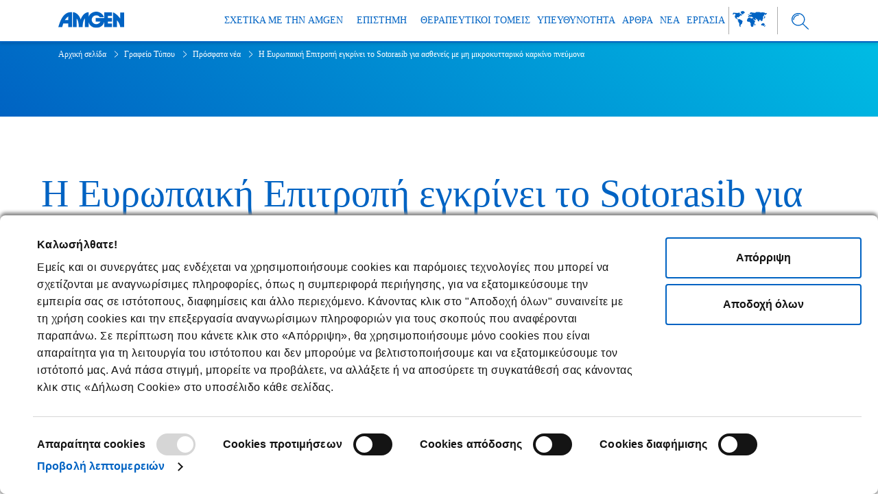

--- FILE ---
content_type: text/html; charset=utf-8
request_url: https://www.amgen.gr/media/press-releases/2022/01/the-european-commission-approves-sotorasib-for-patients-with-non-small-cell-lung-cancer
body_size: 10911
content:



<!DOCTYPE html>
<!--[if lt IE 7]>      <html class="no-js lt-ie9 lt-ie8 lt-ie7"> <![endif]-->
<!--[if IE 7]>         <html class="no-js lt-ie9 lt-ie8"> <![endif]-->
<!--[if IE 8]>         <html class="no-js lt-ie9"> <![endif]-->
<!--[if gt IE 8]><!-->
<html class="no-js" lang="el-GR" page-id="{2847B6BB-321D-44CF-87AB-B2A274DA6FF5}">
<!--<![endif]-->
<head prefix="">
        <meta http-equiv="Content-Security-Policy" content="upgrade-insecure-requests">
    

    



    

    
    
    <meta name="viewport" content="width=device-width, initial-scale=1">
    <meta http-equiv="X-UA-Compatible" content="IE=edge">
<link href="/-/media/Base-Themes/GDPR-2020/Styles/GDPR.css" rel="stylesheet"><link href="/-/media/Themes/CorporateAffairs/Redesign/Amgen-gr/Amgen-gr/Styles/lib-bootstrap1.css" rel="stylesheet"><link href="/-/media/Themes/CorporateAffairs/Redesign/Amgen-gr/Amgen-gr/Styles/Geologica-font.css" rel="stylesheet"><link href="/-/media/Themes/CorporateAffairs/Redesign/Amgen-gr/Amgen-gr/Styles/lib-accordion3.css" rel="stylesheet"><link href="/-/media/Themes/CorporateAffairs/Redesign/Amgen-gr/Amgen-gr/Styles/lib-font-awsome.css" rel="stylesheet"><link href="/-/media/Themes/CorporateAffairs/Redesign/Amgen-gr/Amgen-gr/Styles/lib-footer2.css" rel="stylesheet"><link href="/-/media/Themes/CorporateAffairs/Redesign/Amgen-gr/Amgen-gr/Styles/lib-search1.css" rel="stylesheet"><link href="/-/media/Themes/CorporateAffairs/Redesign/Amgen-gr/Amgen-gr/Styles/lib-video.css" rel="stylesheet"><link href="/-/media/Themes/CorporateAffairs/Redesign/Amgen-gr/Amgen-gr/Styles/lib-videos.css" rel="stylesheet"><link href="/-/media/Themes/CorporateAffairs/Redesign/Amgen-gr/Amgen-gr/Styles/lib-heade7.css" rel="stylesheet"><link href="/-/media/Themes/CorporateAffairs/Redesign/Amgen-gr/Amgen-gr/Styles/lib-tabs2.css" rel="stylesheet"><link href="/-/media/Themes/CorporateAffairs/Redesign/Amgen-gr/Amgen-gr/Styles/lib-expeditor.css" rel="stylesheet"><link href="/-/media/Themes/CorporateAffairs/Redesign/Amgen-gr/Amgen-gr/Styles/lib-contact16.css" rel="stylesheet"><link href="/-/media/Themes/CorporateAffairs/Redesign/Amgen-gr/Amgen-gr/Styles/lib-style76.css" rel="stylesheet"><link href="/-/media/Themes/CorporateAffairs/Redesign/Amgen-gr/Amgen-gr/Styles/lib-slider.css" rel="stylesheet"><link href="/-/media/Themes/CorporateAffairs/Redesign/Amgen-gr/Amgen-gr/Styles/lib-slick1.css" rel="stylesheet"><link href="/-/media/Themes/CorporateAffairs/Redesign/Amgen-gr/Amgen-gr/Styles/lib-slick-theme.css" rel="stylesheet"><link href="/-/media/Themes/CorporateAffairs/Redesign/Amgen-gr/Amgen-gr/Styles/stories11.css" rel="stylesheet"><link href="/-/media/Themes/CorporateAffairs/Redesign/Amgen-gr/Amgen-gr/Styles/newsroom4.css" rel="stylesheet"><link href="/-/media/Themes/CorporateAffairs/Redesign/Amgen-gr/Amgen-gr/Styles/press-releases1.css" rel="stylesheet"><link href="/-/media/Themes/CorporateAffairs/Redesign/Amgen-gr/Amgen-gr/Styles/social-feed5.css" rel="stylesheet"><link href="/-/media/Themes/CorporateAffairs/Redesign/Amgen-gr/Amgen-gr/Styles/update31.css" rel="stylesheet"><link href="/-/media/Themes/CorporateAffairs/Redesign/Amgen-gr/Amgen-gr/Styles/pixelcss5.css" rel="stylesheet">
    
<meta name="VIcurrentDateTime" content="638978015664664543" />
<meta name="VirtualFolder" content="/" />
<script type="text/javascript" src="/layouts/system/VisitorIdentification.js"></script>

    




<!--Header Media Start-->
            <script src="-/media/Foundation/Amgen/JS/jquery-331min.js"></script>
            <script src="-/media/Foundation/Amgen/JS/svg4everybodymin-1.js"></script>
            <script src="-/media/Foundation/Amgen/JS/jquery-ui.js"></script>
            <script src="-/media/Foundation/Amgen/JS/jquery-selectric-min.js"></script>
<!--Header Media End-->
































<script>let setgeotarge = false; setgeofencing = false</script>

    <script id="Cookiebot" src="https://consent.cookiebot.com/uc.js" data-cbid="9d206699-ef1a-4540-b045-9108a6c1823b"
            data-culture="el"
            type="text/javascript" data-consentmode="disabled" data-georegions="" async></script>





<script type="text/javascript">

    function getcountrycode() {

        if (document.getElementById("CybotCookiebotDialog")) {
            var countryCode = Cookiebot.userCountry.toUpperCase();
            var countryListEU = ["GB", "AT", "BE", "BG", "CY", "CZ", "DE", "DK", "ES", "EE", "FI", "FR", "GR", "HR", "HU", "IE", "IT", "LT", "LU", "LV", "MT", "NL", "PL", "PT", "RO", "SK", "SI", "SE"];
            if (countryListEU.includes(countryCode)) {
                countryCode = "EU"
            }
            var usRegionList = ["US-01", "US-02", "US-04", "US-05", "US-06", "US-08", "US-09", "US-10", "US-11", "US-12", "US-13", "US-15", "US-16", "US-17", "US-18", "US-19", "US-20", "US-21", "US-22", "US-23", "US-24", "US-25", "US-26", "US-27", "US-28", "US-29", "US-30", "US-31", "US-32", "US-33", "US-34", "US-35", "US-36", "US-37", "US-38", "US-39", "US-40", "US-41", "US-42", "US-44", "US-45", "US-46", "US-47", "US-48", "US-49", "US-50", "US-51", "US-53", "US-54", "US-55", "US-56"];
            if (usRegionList.includes(countryCode)) {
                countryCode = "US";
            }
            if (countryCode != "US" && countryCode != "EU" && countryCode != "CA") {
                countryCode = "ccpa_default";
            }
            document.getElementById("CybotCookiebotDialog").classList.add(countryCode);
            //console.log("country code class " + countryCode);
        }
    }


    function ReshowPopup() {
        if (document.cookie.indexOf('cbrenew') > -1) {
            if (document.getElementById("CybotCookiebotDialogBodyButtonAccept")) {
                CheckELMAndApplyCSS("CybotCookiebotDialogBodyButtonAccept", "disable-abtn", "add");
                document.getElementById("CybotCookiebotDialogBodyButtonAccept").setAttribute('style', 'border:1px solid gray !important;color:gray !important');
                if (document.getElementById("nvtext")) {
                    document.getElementById("nvtext").setAttribute('style', 'display:block !important');
                }
            }
        }
        if (setgeotarge) { getcountrycode(); }
    }

    function CalllSetTimeOut() {setTimeout(function () {console.log("."); ReshowPopup(); CalllSetTimeOutTwice(); },1500)}
    function CalllSetTimeOutTwice() { setTimeout(function () {console.log(".."); ReshowPopup(); CalllSetTimeOutThrice(); }, 3000) }
    function CalllSetTimeOutThrice() { setTimeout(function () {console.log("..."); ReshowPopup();  }, 4500) }


    function CookiebotRenewClick() {
        if (document.getElementsByClassName("cb-renew").length > 0) {
            let renewCBBtn = document.getElementsByClassName("cb-renew")[0];
            renewCBBtn.removeAttribute("onclick");
            renewCBBtn.href = "#";

            renewCBBtn.addEventListener('click', function () {
               // document.cookie = "CookieConsent" + '=; Path=/; Expires=Thu, 01 Jan 1970 00:00:01 GMT;';
                Cookiebot.renew();
                ReshowPopup();
                setTimeout(function () { ReshowPopup(); CalllSetTimeOut(); }, 900);
            });
        }
    }

    window.addEventListener('DOMContentLoaded', function () {
        CookiebotRenewClick();
    });



        function setCookieForCountryCode(name, value, days) {
            var expires = "";
            if (days) {
                var date = new Date();
                date.setTime(date.getTime() + (days * 24 * 60 * 60 * 1000));
                expires = "; expires=" + date.toUTCString();
            } document.cookie = name + "=" + (value || "") + expires + "; path=/";
        }

        function CheckELMAndApplyCSS(ele, cssname, addorremove) {

            var domELE = document.getElementById(ele);
            if (domELE && addorremove == "add") {
                domELE.classList.add(cssname);
            }
            if (domELE && addorremove == "rm") {
                domELE.classList.remove(cssname);
            }

        }

        async function checkElementExists(element, timeout = Infinity) {
            let startTime = Date.now();
            return new Promise((resolve) => {
                const intervalId = setInterval(() => {
                    if (document.querySelector(element)) {
                        clearInterval(intervalId);
                        resolve(true);
                    } else if (Date.now() - startTime >= timeout * 1000) {
                        clearInterval(intervalId);
                        resolve(false);
                    }
                }, 100, (1));
            });
        }


        function blockPopup()
        {

            var regionArray = [];
            var disableCountryCode = Cookiebot.userCountry.toUpperCase();
            setCookieForCountryCode("RegionCode", disableCountryCode, 365);
            CheckELMAndApplyCSS("CybotCookiebotDialogBodyButtonAccept", "disable-abtn", "add");


                if (regionArray.includes(disableCountryCode))
                {
                    if (document.getElementById("CybotCookiebotDialogBodyButtonAccept"))
                        document.getElementById("CybotCookiebotDialogBodyButtonAccept").setAttribute('style', 'border:1px solid gray !important;color:gray !important');

                    if (document.getElementById("nvtext"))
                        document.getElementById("nvtext").setAttribute('style', 'display:block !important');

                    setCookieForCountryCode("cbrenew", "1", 365);

                }
                else
                    CheckELMAndApplyCSS("CybotCookiebotDialogBodyButtonAccept", "disable-abtn", "rm");
            }

        checkElementExists("#CybotCookiebotDialog", 120).then((result) => {
            if (result)
            {
                if (setgeofencing) {
                    blockPopup();
                }
                if (setgeotarge) {
                    getcountrycode();
                }

            }
            else
            {
                console.log("ncb");
            }
        });


</script>







    



    <title>Η Ευρωπαική Επιτροπή εγκρίνει το Sotorasib για ασθενείς με μη μικροκυτταρικό καρκίνο πνεύμονα</title>




    <link href="-/media/Themes/CorporateAffairs/Redesign/Amgen-gr/Amgen-gr/Images/icon/favicon.png" rel="shortcut icon" />




<meta property="og:site_name"  content="Amgen"><meta property="og:title"  content="NEW STUDY RESULTS OF REPATHA&trade; (EVOLOCUMAB) SIMULTANEOUSLY PUBLISHED IN THE JOURNAL OF THE AMERICAN MEDICAL ASSOCIATION AND PRESENTED AT AHA SCIENTIFIC SESSIONS 2016"><meta property="og:url"  content="https://www.amgen.gr/media/press-releases/2022/01/The-European-Commission-approves-Sotorasib-for-patients-with-non-small-cell-lung-cancer">







<meta property="twitter:title"  content="&Eta; &Epsilon;&upsilon;&rho;&omega;&pi;&alpha;&iota;&kappa;&#942; &Epsilon;&pi;&iota;&tau;&rho;&omicron;&pi;&#942; &epsilon;&gamma;&kappa;&rho;&#943;&nu;&epsilon;&iota; &tau;&omicron; Sotorasib &gamma;&iota;&alpha; &alpha;&sigma;&theta;&epsilon;&nu;&epsilon;&#943;&sigmaf; &mu;&epsilon; &mu;&eta; &mu;&iota;&kappa;&rho;&omicron;&kappa;&upsilon;&tau;&tau;&alpha;&rho;&iota;&kappa;&#972; &kappa;&alpha;&rho;&kappa;&#943;&nu;&omicron; &pi;&nu;&epsilon;&#973;&mu;&omicron;&nu;&alpha;"><meta property="twitter:card"  content="summary_large_image">

    <meta name="viewport" content="width=device-width, initial-scale=1" />

    





			<script>dataLayer = [{'siteSection':'Newsroom','siteSectionLevel1':'Press Releases','siteSectionLevel2':'Amgen And Allergan Submit Biosimilar Biologics License Application For ABP 215 To U.S. Food And Drug Administration','publicationDate':'08.17.2023','lastEditedDate':'03.20.2024'}];</script>
		<!-- Google Tag Manager -->
		<script>
            (function(w,d,s,l,i){w[l]=w[l]||[];w[l].push({'gtm.start':
            new Date().getTime(),event:'gtm.js'});var f=d.getElementsByTagName(s)[0],
            j=d.createElement(s),dl=l!='dataLayer'?'&l='+l:'';j.async=true;j.src=
            'https://www.googletagmanager.com/gtm.js?id='+i+dl;f.parentNode.insertBefore(j,f);
            })(window, document, 'script', 'dataLayer', 'GTM-PL4XNNP');
		</script>
		<!-- End Google Tag Manager -->

    

</head>
<body class="grey-bg sub-page press-releases-article default-device bodyclass">
    
    
    



    <!-- Google Tag Manager (noscript) -->
    <noscript>
        <iframe src="https://www.googletagmanager.com/ns.html?id=GTM-PL4XNNP"
                height="0" width="0" style="display:none;visibility:hidden"></iframe>
    </noscript>
    <!-- End Google Tag Manager (noscript) -->


    <div id="fb-root"></div>
    <div id="wrapper">
    </div>

    <header class="header-nav">
        



    <div class="quantum-header mega-menu-container sticky-header quantum-container--primary " id="amgen-header">
        <div class="quantum-header__inner">
            <div class="quantum-header__left">
                        <a class="quantum-header__logo  d-none d-sm-block gtm-header" menu-name="Amgen Logo"  menu-type="header" href="/">
            <img src="-/media/Themes/CorporateAffairs/Redesign/Amgen-gr/Amgen-gr/Images/logos/amgen-blue.svg?la=el-GR&amp;hash=ADAF8A99111637B9E9C9D8426D18A356" class="quantum-header__logo" alt="Amgen logo" rel="preload" fetchpriority="high" />
        </a>
        <a class="quantum-header__logo d-block d-sm-none gtm-header" href="/" menu-name="Amgen Logo"  menu-type="header">
            <img src="-/media/Themes/CorporateAffairs/Redesign/Amgen-gr/Amgen-gr/Images/logos/amgen-blue.svg?la=el-GR&amp;hash=ADAF8A99111637B9E9C9D8426D18A356" class="quantum-header__logo" alt="Amgen logo" rel="preload" fetchpriority="high" />
        </a>


            </div>
                <div class="quantum-header__right">
                    <div class="quantum-header__menu">
                        <nav class="quantum-megamenu">
                            <ul class="quantum-megamenu__list">
                                            <li class="quantum-megamenu__list-item back-btn">
<a href="" class=" quantum-megamenu__link gtm-header" value="FLItem-1" target="" ca1="" menu-name="back button"  menu-type="main nav"" >                                                            <span class="quantum-megamenu__link-text">
                                                                <i class="fa fa-angle-left cc btn btn-default"></i> Main Menu 
                                                            </span>
</a>                                                
                                            </li>
                                            <li class="quantum-megamenu__list-item ">
<a href="/about" class="quantum-prevent-nav quantum-megamenu__link gtm-header" value="FLItem-2" target="" ca1="" menu-name="About Amgen"  menu-type="header"" >                                                            <span class="quantum-megamenu__link-text">
                                                                Σχετικά με την Amgen
                                                            </span>
                                                                <svg class="quantum-icon quantum-megamenu__link-icon quantum-megamenu__link-icon--expand-dropdown">
                                                                    <use xlink:href="-/media/Themes/CorporateAffairs/Redesign/Amgen-gr/Amgen-gr/Images/logos/amgen-com.svg#angle-right-regular"></use>
                                                                </svg>
                                                                <svg class="quantum-icon quantum-megamenu__link-icon quantum-megamenu__link-icon--collapse-dropdown">
                                                                    <use xlink:href="-/media/Themes/CorporateAffairs/Redesign/Amgen-gr/Amgen-gr/Images/logos/amgen-com.svg#angle-left-regular"></use>
                                                                </svg>
</a>                                                                                                    <div class="quantum-megamenu__menu">
                                                                <ul class="quantum-megamenu__menu-column ">
                                                                            <li class="quantum-megamenu__menu-list-item">
                                                                                <a href="#" class="quantum-megamenu__menu-link" data-value="FLItem-2-SLItem-1">
<a href="/about" class="quantum-megamenu__menu-link" menu-name="About Amgen" menu-type="header">
<span>Σχετικά με την Amgen</span>
<p>Εξερευνήστε την κληρονομιά και τον αντίκτυπο της Amgen, μιας πρωτοποριακής εταιρείας βιοτεχνολογίας που φέρνει επανάσταση στην ιατρική μέσω καινοτόμων βιολογικών φαρμάκων και έρευνας αιχμής.</p>
</a>

                                                                                </a>
                                                                            </li>
                                                                                    <li class="quantum-megamenu__menu-list-item ">
                                                                                        <a href="#" class="quantum-megamenu__menu-link" data-value="FLItem-2-SLItem-2">
<a href="/about/amgen-history" class="quantum-megamenu__menu-link" menu-name="Amgen History" menu-type="header"><span>Η Ιστορία της Amgen</span><p>Εξερευνήστε την εκτεταμένη ιστορία της Amgen, που για πάνω από 40 έτη χαρακτηρίζεται από πρωτοποριακή θεραπευτική καινοτομία. Μάθετε για το ταξίδι μας καθώς διαμορφώνουμε το μέλλον της υγειονομικής περίθαλψης.</p></a>

                                                                                        </a>
                                                                                    </li>
                                                                                    <li class="quantum-megamenu__menu-list-item ">
                                                                                        <a href="#" class="quantum-megamenu__menu-link" data-value="FLItem-2-SLItem-3">
<a href="/about/mission-and-values" class="quantum-megamenu__menu-link" menu-name="Mission and Values" menu-type="header">
<span>Αποστολή και Αξίες</span>
<p>Η αποστολή της Amgen είναι να αξιοποιήσει τις δυνατότητες της επιστήμης και της βιοτεχνολογίας για την ανάπτυξη θεραπειών που σώζουν ζωές, με γνώμονα αξίες όπως η ηθική, η ομαδική εργασία και η ποιότητα.</p>
</a>                                                                                        </a>
                                                                                    </li>

                                                                </ul>
                                                                <ul class="quantum-megamenu__menu-column ">
                                                                            <li class="quantum-megamenu__menu-list-item">
                                                                                <a href="#" class="quantum-megamenu__menu-link" data-value="FLItem-2-SLItem-4">


<a href="/about/our-medicine" class="quantum-megamenu__menu-link" menu-name="Our Medicine" menu-type="header">
<span>Τα προϊόντα μας</span>
<p>Ta καινοτόμa φαρμάκa της Amgen στοχεύουν στη θεραπεία σοβαρών ασθενειών.</p>
</a>                                                                                </a>
                                                                            </li>
                                                                                    <li class="quantum-megamenu__menu-list-item ">
                                                                                        <a href="#" class="quantum-megamenu__menu-link" data-value="FLItem-2-SLItem-5">
<a href="/about/contact " class="quantum-megamenu__menu-link" menu-name="Contact Us" menu-type="header">
<span>Επικοινωνία</span>
<p>Δείτε τα στοιχεία επικοινωνίας μας και ελάτε σε επαφή μαζί μας για τα ερωτήματα και τις αναφορές σας.</p>
</a>                                                                                        </a>
                                                                                    </li>
                                                                                    <li class="quantum-megamenu__menu-list-item ">
                                                                                        <a href="#" class="quantum-megamenu__menu-link" data-value="FLItem-2-SLItem-6">
<a href="/about/leadership" class="quantum-megamenu__menu-link" menu-name="Leadership" menu-type="header"><span>&Omicron;&mu;ά&delta;&alpha; &Delta;&iota;&omicron;ί&kappa;&eta;&sigma;&eta;&sigmaf;</span>

<p>&Gamma;&nu;&omega;&rho;ί&sigma;&tau;&epsilon; &tau;&eta;&nu; &omicron;&mu;ά&delta;&alpha; &delta;&iota;&omicron;ί&kappa;&eta;&sigma;&eta;&sigmaf; &tau;&eta;&sigmaf; Amgen &Epsilon;&lambda;&lambda;ά&delta;&alpha;&sigmaf;.</p></a>                                                                                        </a>
                                                                                    </li>

                                                                </ul>
                                                    </div>

                                            </li>
                                            <li class="quantum-megamenu__list-item ">
<a href="/science" class=" quantum-megamenu__link gtm-header" value="FLItem-3" target="" ca1="" menu-name="Science"  menu-type="header"" >                                                            <span class="quantum-megamenu__link-text">
                                                                Επιστήμη
                                                            </span>
                                                                <svg class="quantum-icon quantum-megamenu__link-icon quantum-megamenu__link-icon--expand-dropdown">
                                                                    <use xlink:href="-/media/Themes/CorporateAffairs/Redesign/Amgen-gr/Amgen-gr/Images/logos/amgen-com.svg#angle-right-regular"></use>
                                                                </svg>
                                                                <svg class="quantum-icon quantum-megamenu__link-icon quantum-megamenu__link-icon--collapse-dropdown">
                                                                    <use xlink:href="-/media/Themes/CorporateAffairs/Redesign/Amgen-gr/Amgen-gr/Images/logos/amgen-com.svg#angle-left-regular"></use>
                                                                </svg>
</a>                                                                                                    <div class="quantum-megamenu__menu">
                                                                <ul class="quantum-megamenu__menu-column ">
                                                                            <li class="quantum-megamenu__menu-list-item">
                                                                                <a href="#" class="quantum-megamenu__menu-link" data-value="FLItem-3-SLItem-7">
<a href="/science" class="quantum-megamenu__menu-link" menu-name="Science" menu-type="header">
<span>Η Επιστήμη μας</span>
<p>Ανακαλύψτε πως οι καινοτομίες της Amgen στη βιοτεχνολογία διαμορφώνουν το μέλλον της ιατρικής. Μάθετε περισσότερα για τον προσανατολοσμό μας </p>
</a>                                                                                </a>
                                                                            </li>

                                                                </ul>
                                                                <ul class="quantum-megamenu__menu-column ">
                                                                            <li class="quantum-megamenu__menu-list-item">
                                                                                <a href="#" class="quantum-megamenu__menu-link" data-value="FLItem-3-SLItem-8">
<a href="/science/biosimilars" class="quantum-megamenu__menu-link" menu-name="Biosimilars" menu-type="header"><span>Βιο-ομοειδή</span>
<p>Εξερευνήστε την τεχνογνωσία της Amgen στα βιο-ομοειδή που υποστηρίζεται από πάνω από 40 χρόνια εμπειρίας στη βιοτεχνολογία. Μάθετε τα βασικά για τα βιο-ομοειδή, την παραγωγή τους και πολλά άλλα.</p></a>                                                                                </a>
                                                                            </li>

                                                                </ul>
                                                    </div>

                                            </li>
                                            <li class="quantum-megamenu__list-item ">
<a href="/therapeutic-areas" class=" quantum-megamenu__link gtm-header" value="FLItem-4" target="" ca1="" menu-name="Therapeutic Areas"  menu-type="header"" >                                                            <span class="quantum-megamenu__link-text">
                                                                Θεραπευτικοί Τομείς
                                                            </span>
                                                                <svg class="quantum-icon quantum-megamenu__link-icon quantum-megamenu__link-icon--expand-dropdown">
                                                                    <use xlink:href="-/media/Themes/CorporateAffairs/Redesign/Amgen-gr/Amgen-gr/Images/logos/amgen-com.svg#angle-right-regular"></use>
                                                                </svg>
                                                                <svg class="quantum-icon quantum-megamenu__link-icon quantum-megamenu__link-icon--collapse-dropdown">
                                                                    <use xlink:href="-/media/Themes/CorporateAffairs/Redesign/Amgen-gr/Amgen-gr/Images/logos/amgen-com.svg#angle-left-regular"></use>
                                                                </svg>
</a>                                                                                                    <div class="quantum-megamenu__menu">
                                                                <ul class="quantum-megamenu__menu-column ">
                                                                            <li class="quantum-megamenu__menu-list-item">
                                                                                <a href="#" class="quantum-megamenu__menu-link" data-value="FLItem-4-SLItem-9">
<a href="/therapeutic-areas/oncology" class="quantum-megamenu__menu-link" menu-name="Oncology" menu-type="header">
<span>Ογκολογία</span>
<p>Μάθετε για τον καινοτόμο τρόπο που προσεγγίζει η Amgen τα ογκολογικά νοσήματα, με επαναστατικές θεραπείες που βασίζονται σε πρωτοπόρα φάρμακα και λύσεις.</p>
</a>                                                                                </a>
                                                                            </li>
                                                                                    <li class="quantum-megamenu__menu-list-item ">
                                                                                        <a href="#" class="quantum-megamenu__menu-link" data-value="FLItem-4-SLItem-10">
<a href="/therapeutic-areas/inflammation" class="quantum-megamenu__menu-link" menu-name="Inflammation" menu-type="header">
<span>Φλεγμονώδη Νοσήματα</span>
<p>Ανακαλύψτε περισσότερα για την αφοσίωση της Amgen σε καινοτόμες θεραπείες για φλεγμονώδεις αυτοάνοσες ασθένειες, όπως η ρευματοειδής αρθρίτιδα και η ψωρίαση.</p>
</a>                                                                                        </a>
                                                                                    </li>

                                                                </ul>
                                                                <ul class="quantum-megamenu__menu-column ">
                                                                            <li class="quantum-megamenu__menu-list-item">
                                                                                <a href="#" class="quantum-megamenu__menu-link" data-value="FLItem-4-SLItem-11">
<a href="/therapeutic-areas/osteoporosis" class="quantum-megamenu__menu-link" menu-name="Osteoporosis" menu-type="header">
<span>Οστεοπόρωση</span>
<p>Ανακαλύψτε περισσότερα για την ηγετική θέση της Amgen στον τομέα της οστικής υγείας και τη δέσμευσή της για την καταπολέμηση της οστεοπόρωσης. Μάθετε για την έρευνά μας για τη μείωση των κινδύνων κατάγματος και τη βελτίωση της ζωής.</p>
</a>                                                                                </a>
                                                                            </li>
                                                                                    <li class="quantum-megamenu__menu-list-item ">
                                                                                        <a href="#" class="quantum-megamenu__menu-link" data-value="FLItem-4-SLItem-12">
<a href="/therapeutic-areas/cardiovascular" class="quantum-megamenu__menu-link" menu-name="Cardiovascular" menu-type="header">
<span>Καρδιομεταβολικά Νοσήματα</span>
<p>Μάθετε για την αφοσίωση της Amgen στην αντιμετώπιση των καρδιαγγειακών παθήσεων, μιας σημαντικής παγκόσμιας πρόκλησης για την υγεία, μέσω έρευνας και καινοτόμων λύσεων, με επίκεντρο τον ασθενή.</p>
</a>                                                                                        </a>
                                                                                    </li>

                                                                </ul>
                                                    </div>

                                            </li>
                                            <li class="quantum-megamenu__list-item ">
<a href="/responsibility" class=" quantum-megamenu__link gtm-header" value="FLItem-5" target="" ca1="" menu-name="Responsibility"  menu-type="header"" >                                                            <span class="quantum-megamenu__link-text">
                                                                Υπευθυνότητα
                                                            </span>
                                                                <svg class="quantum-icon quantum-megamenu__link-icon quantum-megamenu__link-icon--expand-dropdown">
                                                                    <use xlink:href="-/media/Themes/CorporateAffairs/Redesign/Amgen-gr/Amgen-gr/Images/logos/amgen-com.svg#angle-right-regular"></use>
                                                                </svg>
                                                                <svg class="quantum-icon quantum-megamenu__link-icon quantum-megamenu__link-icon--collapse-dropdown">
                                                                    <use xlink:href="-/media/Themes/CorporateAffairs/Redesign/Amgen-gr/Amgen-gr/Images/logos/amgen-com.svg#angle-left-regular"></use>
                                                                </svg>
</a>                                                                                                    <div class="quantum-megamenu__menu">
                                                                <ul class="quantum-megamenu__menu-column ">
                                                                            <li class="quantum-megamenu__menu-list-item">
                                                                                <a href="#" class="quantum-megamenu__menu-link" data-value="FLItem-5-SLItem-13">
<a href="/responsibility" class="quantum-megamenu__menu-link" menu-name="Responsibility" menu-type="header">
<span>Υπευθυνότητα</span>
<p>Η Amgen επιδιώκει να κάνει τη διαφορά μέσω του Amgen Foundation, των περιβαλλοντικών, κοινωνικών και άλλων δραστηριοτήτων. Ανακαλύψτε τα σημαντικότερα προγράμματα και επιτεύγματά μας.</p>
</a>

                                                                                </a>
                                                                            </li>
                                                                                    <li class="quantum-megamenu__menu-list-item ">
                                                                                        <a href="#" class="quantum-megamenu__menu-link" data-value="FLItem-5-SLItem-14">
<a href="/responsibility/environment-social-and-governance-strategy" class="quantum-megamenu__menu-link" menu-name="Environment Social and Governance Strategy" menu-type="header"><span>Περιβάλλον, Κοινωνία και Εταιρική Διακυβέρνηση</span>
<p>Εξερευνήστε τη δέσμευση ESG της Amgen για έναν καλύτερο κόσμο: Υγιείς Άνθρωποι, Κοινωνία, Πλανήτης και Υγιής Amgen. Στην υπηρεσία των ασθενών παγκοσμίως.</p></a>

                                                                                        </a>
                                                                                    </li>

                                                                </ul>
                                                                <ul class="quantum-megamenu__menu-column ">
                                                                            <li class="quantum-megamenu__menu-list-item">
                                                                                <a href="#" class="quantum-megamenu__menu-link" data-value="FLItem-5-SLItem-15">
<a href="/responsibility/ethics-and-compliance" class="quantum-megamenu__menu-link" menu-name="Ethics and Compliance" menu-type="header"><span>Επιχειρηματική Δεοντολογία και Συμμόρφωση</span>
<p>Η Amgen έχει ως θεμέλιο την ηθική συμπεριφορά και τη διαφάνεια σε όλες τις επιχειρηματικές δραστηριότητες. Εξερευνήστε τον Κώδικα Δεοντολογίας, την Πολιτική Συμμόρφωσης και τους μηχανισμούς αναφορών μας.</p></a>

                                                                                </a>
                                                                            </li>

                                                                </ul>
                                                    </div>

                                            </li>
                                            <li class="quantum-megamenu__list-item right-links media">
<a href="/stories" class=" quantum-megamenu__link gtm-header" value="FLItem-6" target="" ca1="" menu-name="Stories"  menu-type="header"" >                                                            <span class="quantum-megamenu__link-text">
                                                                Άρθρα
                                                            </span>
</a>                                                
                                            </li>
                                            <li class="quantum-megamenu__list-item right-links media">
<a href="/media" class=" quantum-megamenu__link gtm-header" value="FLItem-7" target="" ca1="" menu-name="Press Release"  menu-type="header"" >                                                            <span class="quantum-megamenu__link-text">
                                                                Νέα
                                                            </span>
</a>                                                
                                            </li>
                                            <li class="quantum-megamenu__list-item right-links">
<a href="/careers" class=" quantum-megamenu__link gtm-header" value="FLItem-8" target="" ca1="" menu-name="Careers"  menu-type="header"" >                                                            <span class="quantum-megamenu__link-text">
                                                                Εργασία
                                                            </span>
</a>                                                
                                            </li>
                                            <li class="quantum-megamenu__list-item right-links-web">
                                                    <a class="quantum-megamenu__link" href="#" data-value="FLItem-9">
                                                        <span class="quantum-megamenu__link-text">

<a href="https://wwwext.amgen.com/amgen-worldwide" class=" quantum-megamenu__link gtm-header external-amgen-link" menu-name="Web" menu-type="header" data-click-type="outbound" data-click-text="amgen.com">    
<div class="amgen-web">




           
<img src="-/media/Themes/CorporateAffairs/Redesign/Amgen-gr/Amgen-gr/Images/icon/globe-icon.svg" alt="amgen-worldwide-web" />

</div>
</a>                                                        </span>
                                                    </a>
                                                
                                            </li>
                                            <li class="quantum-megamenu__list-item right-links-search">
                                                    <a class="quantum-megamenu__link" href="#" data-value="FLItem-10">
                                                        <span class="quantum-megamenu__link-text">
<div class="search-result-box">
<input type="text" id="searchTextBox-mobile" class="search-input" placeholder="Search" />
<button id="searchSubmitBtn-mobile" class="search-btn"><img src="-/media/Themes/CorporateAffairs/Redesign/Amgen-gr/Amgen-gr/Images/icon/search-icon.svg" alt="search-icon" /></button>
<button id="searchSubmitBtn-mobile1" class="search-close">
<img src="-/media/Themes/CorporateAffairs/Redesign/Amgen-gr/Amgen-gr/Images/icon/close-icon.svg" alt="search" /></button>
</div>                                                        </span>
                                                    </a>
                                                
                                            </li>
                                            <li class="quantum-megamenu__list-item quantum-social_icon linkedIn_icon">
                                                    <a class="quantum-megamenu__link" href="#" data-value="FLItem-11">
                                                        <span class="quantum-megamenu__link-text">
<a href="https://www.linkedin.com/company/amgen" target="_blank" menu-name="Linkedin" menu-type="header" data-click-type="outbound" data-click-text="linkedin.com"><img alt="linkedIn-icon" class="linkedIn-icon "
                                                src="-/media/Themes/CorporateAffairs/Redesign/Amgen-gr/Amgen-gr/Images/icon/m-linkedin-icon.svg"/></a>

                                                        </span>
                                                    </a>
                                                
                                            </li>
                                            <li class="quantum-megamenu__list-item quantum-social_icon twitter_icon">
                                                    <a class="quantum-megamenu__link" href="#" data-value="FLItem-12">
                                                        <span class="quantum-megamenu__link-text">
<a href="https://twitter.com/amgen" menu-name="Twitter" menu-type="header" data-click-type="outbound" data-click-text="twitter.com"><img alt="twitter-icon" src="-/media/Themes/CorporateAffairs/Redesign/Amgen-gr/Amgen-gr/Images/mtwittericon-2.svg" /></a>                                                        </span>
                                                    </a>
                                                
                                            </li>
                                            <li class="quantum-megamenu__list-item quantum-social_icon youtube_icon">
                                                    <a class="quantum-megamenu__link" href="#" data-value="FLItem-13">
                                                        <span class="quantum-megamenu__link-text">
<a href="https://www.youtube.com/@Amgen" menu-name="Youtube" menu-type="header" data-click-type="outbound" data-click-text="youtube.com"><img alt="youtube-icon" class="linkedIn-icon "
                                                src="-/media/Themes/CorporateAffairs/Redesign/Amgen-gr/Amgen-gr/Images/icon/m-youtube-icon.svg"/></a>

                                                        </span>
                                                    </a>
                                                
                                            </li>
                                            <li class="quantum-megamenu__list-item quantum-social_icon facebook_icon">
                                                    <a class="quantum-megamenu__link" href="#" data-value="FLItem-14">
                                                        <span class="quantum-megamenu__link-text">
<a href="https://www.facebook.com/AmgenHellas" menu-name="Facebook" menu-type="header" data-click-type="outbound" data-click-text="facebook.com"><img alt="facebook-icon" class="linkedIn-icon "
                                                src="-/media/Themes/CorporateAffairs/Redesign/Amgen-gr/Amgen-gr/Images/icon/m-facebook-icon.svg"/></a>

                                                        </span>
                                                    </a>
                                                
                                            </li>
                                            <li class="quantum-megamenu__list-item quantum-social_icon insta_icon">
                                                    <a class="quantum-megamenu__link" href="#" data-value="FLItem-15">
                                                        <span class="quantum-megamenu__link-text">
<a href="https://www.instagram.com/amgenbiotech/" menu-name="Instagram" menu-type="header" data-click-type="outbound" data-click-text="instagram.com"><img alt="instagram-icon" class="linkedIn-icon "
                                                src="-/media/Themes/CorporateAffairs/Redesign/Amgen-gr/Amgen-gr/Images/icon/m-instagram-icon.svg"/></a>
                                                        </span>
                                                    </a>
                                                
                                            </li>

                            </ul>

                            <ul class="quantum-megamenu__top-nav-list">
                            </ul>

                        </nav>

                    </div>
                    <div class="quantum-header__mobile-content">
                            <button class="quantum-button quantum-button--tertiary quantum-header__icon-button quantum-button--large quantum-button--icon-only" type="button">
                                <svg class="quantum-icon quantum-button__icon">
                                    <use xlink:href="-/media/Themes/CorporateAffairs/Redesign/Amgen-gr/Amgen-gr/Images/logos/amgen-com.svg#"></use>
                                </svg>
                            </button>
                            <button class="quantum-button quantum-button--tertiary quantum-header__icon-button quantum-header__menu-trigger quantum-header__menu-trigger--expand-menu quantum-button--large quantum-button--icon-only" type="button">
                                <svg class="quantum-icon quantum-button__icon">
                                    <use xlink:href="-/media/Themes/CorporateAffairs/Redesign/Amgen-gr/Amgen-gr/Images/logos/amgen-com.svg#"></use>
                                </svg>
                            </button>
                            <button class="quantum-button quantum-button--tertiary quantum-header__icon-button quantum-header__menu-trigger quantum-header__menu-trigger--collapse-menu quantum-button--large quantum-button--icon-only" type="button">
                                <svg class="quantum-icon quantum-button__icon">
                                    <use xlink:href="-/media/Themes/CorporateAffairs/Redesign/Amgen-gr/Amgen-gr/Images/logos/amgen-com.svg#"></use>
                                </svg>
                            </button>
                    </div>
                </div>
        </div>
    </div>
    
    <div class="quantum-search-suggest">
        <div class="component-content">
            <label for="textBoxSearch">
                
            </label>
            <input type="search" class="quantum-search-box-input" autocomplete="off" name="textBoxSearch" placeholder="Αναζήτηση στο Amgen.gr" />


                <button class="quantum-search-box-button" type="submit" data-searchURL="">
                    
                </button>


            <span class="quantum-search-clear">
                
            </span>
            <button class="quantum-search-btn-close">X</button>
                <input type="hidden" id="searchtag" name="tag" value="" />

        </div>
    </div>

    </header>

    <div class="hero-div">
        
    </div>
    <div class="banner-div">
        
    </div>
    
    



    <div class="quantum-modal " id="Modal_Site_Leave" enable-autoplay="False">


        <div class="quantum-modal__dialog ">
            <!-- Modal content-->



            <p>Επιθυμείτε να συνδεθείτε με αυτόν το Δικτυακό Τόπο και να αποχωρήσετε από το Amgen.gr?</p>
            <p>ΑΠΟΧΩΡΗΣΗ ΑΠO ΤΟ ΔΙΚΤΥΑΚΟ ΤΟΠΟ ΤΗΣ AMGEN ΕΛΛΑΣ. <br>
Η Amgen δεν ελέγχει και δεν είναι υπεύθυνη για την λειτουργία, το περιεχόμενο, τις πολιτικές απόρρητου που ακολουθούν ή την ασφάλεια αυτών των δικτυακών τόπων.
</p>
            <div class="modal-actions">
                <a href="" id="external-site-link" class="quantum-button quantum-button--secondary">
                    <span class="quantum-button__text">ΝΑΙ, ΑΠΟΧΩΡΗΣΗ ΑΠΟ ΤΟ AMGEN.GR</span>
                </a>
                <a href="#" class="quantum-button quantum-button--primary  quantum-modal__close">
                    <span class="quantum-button__text">ΟΧΙ, ΕΠΙΣΤΡΟΦΗ ΣΤΟ ΑMGEN.GR</span>
                </a>
            </div>
            <button class="quantum-button quantum-button--tertiary quantum-modal__close quantum-button--icon-only   "
                type="button">
             <img src="-/media/Themes/CorporateAffairs/Redesign/Amgen-gr/Amgen-gr/Images/icon/modal-cross.png" alt="modal close icon"/>

            </button>




            
           
                <button class="quantum-button quantum-button--tertiary quantum-modal__close quantum-button--icon-only  small-market-leave-site1 "  type="button">


                        <svg class="quantum-icon quantum-button__icon">
   
                        <use xlink:href="#close-light121"></use>
                    </svg>

                </button>
          
        </div>

    </div>




<div class="component content">
    <div class="component-content">
<div test="i_page.Banner_Mobile_Image.media_url"><div><b><div class="component container col-12 breadcrumbContainer blue-background background-image lozad" data-background="; "></b><div class="component-content">

<div class="component breadcrumb navigation-title">
    <div class="component-content">
        <nav>
            <ol>
                    <li class="breadcrumb-item home">
<div class="navigation-title field-navigationtitle"><a title="Home" href="/">Αρχική σελίδα</a></div>                            <span class="separator">&gt;</span>
                    </li>
                    <li class="breadcrumb-item ">
<div class="navigation-title field-navigationtitle"><a title="Newsroom" href="/media">Γραφείο Τύπου</a></div>                            <span class="separator">&gt;</span>
                    </li>
                    <li class="breadcrumb-item ">
<div class="navigation-title field-navigationtitle"><a title="Press Releases" href="/media/press-releases">Πρόσφατα νέα</a></div>                            <span class="separator">&gt;</span>
                    </li>
                    <li class="breadcrumb-item last">
<div class="navigation-title field-navigationtitle"><a title="The-European-Commission-approves-Sotorasib-for-patients-with-non-small-cell-lung-cancer" href="/media/press-releases/2022/01/The-European-Commission-approves-Sotorasib-for-patients-with-non-small-cell-lung-cancer">Η Ευρωπαική Επιτροπή εγκρίνει το Sotorasib για ασθενείς με μη μικροκυτταρικό καρκίνο πνεύμονα</a></div>                            <span class="separator">&gt;</span>
                    </li>
            </ol>
        </nav>
    </div>
</div>
<div class="component rich-text"></div></div></div></div>    </div>
</div>
<div class="news-articles-container">
    <section class="m-article">


        <h1>

            Η Ευρωπαική Επιτροπή εγκρίνει το Sotorasib για ασθενείς με μη μικροκυτταρικό καρκίνο πνεύμονα
        </h1>

        <p>Η Amgen ανακοίνωσε σήμερα ότι η Ευρωπαϊκή Επιτροπή (EC) χορήγησε άδεια κυκλοφορίας υπό όρους για τo SOTORASIB, το πρώτο φάρμακο της κατηγορίας των αναστολέων του KRAS G12C για τη θεραπεία ενηλίκων με προχωρημένο μη μικροκυτταρικό καρκίνο του πνεύμονα (NSCLC) με μετάλλαξη KRAS G12C, μετά από τουλάχιστον μία προηγούμενη σειρά συστηματικής θεραπείας. Η συνέχιση της έγκρισης για αυτήν την ένδειξη μπορεί να εξαρτάται από την επαλήθευση και την περιγραφή του κλινικού οφέλους σε επιβεβαιωτική δοκιμή ή δοκιμές.</p>
<p>«Η έγκριση του SOTORASIB, της πρώτης και μοναδικής στοχεύουσας θεραπείας για τη μετάλλαξη KRAS G12C του μη μικροκυτταρικού καρκίνου του πνεύμονα με αποδεδειγμένη αποτελεσματικότητα, έχει τη δυνατότητα να μεταμορφώσει τα θεραπευτικά αποτελέσματα για άτομα στην Ευρωπαϊκή Ένωση που ζουν με αυτόν τον εξαιρετικά δύσκολο στη θεραπεία καρκίνο», δήλωσε ο David M. Reese, M.D., Executive Vice President of Research and Development της Amgen. «Η επιστημονική ανακάλυψη ορόσημο της Amgen επέτρεψε στους ερευνητές να προωθήσουν τον πρώτο αναστολέα KRASG12C στην κλινική πράξη και πραγματικά ανυπομονούμε να προσφέρουμε αυτήν την σημαντική καινοτομία σε περισσότερους ασθενείς σε όλο τον κόσμο.»</p>
<p>Η απόφαση της Ευρωπαϊκής Επιτροπής (EC) έρχεται σε συνέχεια της σύστασης για έγκριση από την Επιτροπή Φαρμάκων για Ανθρώπινη Χρήση (CHMP) και βασίζεται στα θετικά αποτελέσματα από την κλινική δοκιμή φάσης 2 CodeBreaK 100 σε ασθενείς με μη μικροκυτταρικό καρκίνο του πνεύμονα, τη μεγαλύτερη δοκιμή που έχει διεξαχθεί μέχρι σήμερα για ασθενείς με τη μετάλλαξη KRAS G12C. Το SOTORASIB, έδειξε ποσοστό αντικειμενικής ανταπόκρισης 37,1% (95% CI: 28,6-46,2) και διάρκεια ανταπόκρισης (DoR) 11,1 μήνες.</p>
<h2>Σχετικά με το SOTORASIB</h2>
<p>Η Amgen ανέλαβε μια από τις πιο δύσκολες προκλήσεις των τελευταίων 40 ετών στην έρευνα για τον καρκίνο αναπτύσσοντας το SOTORASIB, έναν αναστολέα KRAS G12C. Το SOTORASIB έχει επιδείξει ένα θετικό προφίλ οφέλους-κινδύνου με ταχεία, έντονη και ανθεκτική αντικαρκινική δράση σε ασθενείς που πάσχουν από προχωρημένο μη μικροκυτταρικό καρκίνο του πνεύμονα (NSCLC) και έχουν διαγνωστεί με τη μετάλλαξη KRAS G12C.</p>
<p>Η εταιρεία έχει αναπτύξει το μεγαλύτερο και πιο ευρύ παγκόσμιο πρόγραμμα ανάπτυξης αναστολέα KRAS G12C, διερευνώντας περισσότερα από 10 συνδυαστικά σχήματα SOTORASIB, συμπεριλαμβανομένων τριπλών συνδυασμών, με κλινικές δοκιμές που εκτείνονται σε πέντε ηπείρους. Μέχρι σήμερα, περισσότεροι από 4.000 ασθενείς σε όλο τον κόσμο έχουν λάβει το SOTORASIB μέσω του προγράμματος κλινικής ανάπτυξης και της εμπορικής χρήσης.</p>
<p>Παράλληλα, τον Μάιο του 2021, το SOTORASIB ήταν ο πρώτος αναστολέας KRAS G12C στον κόσμο, που έλαβε ρυθμιστική έγκριση στις ΗΠΑ, μέσω της επιταχυνόμενης διαδικασίας εγκρίσεων. Επίσης το SOTORASIB έχει λάβει έγκριση και από άλλες ρυθμιστικές αρχές στην Ευρώπη, όπως το Ηνωμένο Βασίλειο και η Ελβετία.</p>
<p>Τέλος, αξίζει να αναφερθεί ότι το SOTORASIB, μελετάται και σε πολλούς άλλους συμπαγείς όγκους.</p>
<h2>Σχετικά με τον μη μικροκυτταρικό καρκίνο του πνεύμονα και τη μετάλλαξη KRAS G12C</h2>
<p>Ο καρκίνος του πνεύμονα είναι η κύρια αιτία θανάτων που σχετίζονται με καρκίνο παγκοσμίως και ευθύνεται για περισσότερους θανάτους παγκοσμίως από τον καρκίνο του παχέος εντέρου, τον καρκίνο του μαστού και τον καρκίνο του προστάτη μαζί. Τα συνολικά ποσοστά επιβίωσης για το ΜΜΚΠ βελτιώνονται αλλά παραμένουν χαμηλά για ασθενείς με προχωρημένη νόσο και η πενταετής επιβίωση είναι μόνο 7% για όσους έχουν μεταστατική νόσο.</p>
<p>O μη μικροκυτταρικός καρκίνος αποτελεί περίπου το 84% των 2,2 εκατομμυρίων νέων διαγνώσεων καρκίνου του πνεύμονα παγκοσμίως σε ετήσια βάση, συμπεριλαμβανομένων περίπου 400.000 νέων περιπτώσεων στην Ευρώπη. Η KRAS G12C είναι η πιο κοινή μετάλλαξη KRAS στο μη μικροκυτταρικό καρκίνο του πνεύμονα και η οποία εντοπίζεται, στην μη πλακώδη μορφή του, στο 13-15% των ασθενών στην Ευρώπη. Η ανικανοποίητη ιατρική ανάγκη παραμένει υψηλή και οι θεραπευτικές επιλογές είναι περιορισμένες για ασθενείς με μετάλλαξη KRAS G12C των οποίων η πρώτη γραμμή θεραπείας απέτυχε ή σταμάτησε να λειτουργεί. Τα αποτελέσματα με τις τρέχουσες θεραπείες δεν είναι τα βέλτιστα με διάμεση επιβίωση χωρίς εξέλιξη περίπου 4 μηνών μετά τη θεραπεία δεύτερης γραμμής.</p>


    </section>
    </div>

    
    
    <footer id="footer">
        




    <div class=" quantum-footer " id="">
        <div class="quantum-footer__inner">

            


    <div class="quantum-footer__logo-social-row">


            <a title="Logo" href="/" target="" class=" quantum-footer__logo-link gtm-footerCl gtm-navigation-click" menu-name="Amgen Logo"  menu-type="footer">
                <svg class="quantum-icon">
                    <img src="-/media/Themes/CorporateAffairs/Redesign/Amgen-gr/Amgen-gr/Images/logos/d-amgen-logo.svg?la=el-GR&amp;hash=D93AF02CDD6FFA8FC2ADE86435745A3E" class="d-none d-sm-block quantum-footer__quantum-logo lozad" alt="amgen" />
                    <img src="-/media/Themes/CorporateAffairs/Redesign/Amgen-gr/Amgen-gr/Images/logos/d-amgen-logo.svg?la=el-GR&amp;hash=D93AF02CDD6FFA8FC2ADE86435745A3E" class="d-block d-sm-none quantum-footer__quantum-logo lozad" alt="amgen" />
                </svg>

            </a>



    </div>


            

            
<div class="quantum-footer__links-row">


                    <a href="/data-privacy" class=" model-pop-up-open gtm-footerCl gtm-outbound-link gtm-navigation-click quantum-link quantum-footer__link" menu-name="Privacy Statement"  menu-type="footer" target="">
                      Πολιτική Απορρήτου
                    </a>
                    <a href="/EFPIA-Disclosure" class=" model-pop-up-open gtm-footerCl gtm-outbound-link gtm-navigation-click quantum-link quantum-footer__link" menu-name="EFPIA Disclosure"  menu-type="footer" target="">
                      Δημοσιοποίηση EFPIA
                    </a>
                    <a href="javascript:Cookiebot.renew();" class=" model-pop-up-open gtm-footerCl gtm-outbound-link gtm-navigation-click cookie-setting-link quantum-link quantum-footer__link" menu-name="Cookie Setting"  menu-type="footer" target="">
                      Δήλωση Cookie
                    </a>
                    <a href="/terms-of-use" class=" model-pop-up-open gtm-footerCl gtm-outbound-link gtm-navigation-click quantum-link quantum-footer__link" menu-type="footer"  menu-name="Terms of Use" target="">
                      Όροι Χρήσης
                    </a>
                    <a href="https://www.amgen.eu/cookie-information-for-users#el" class=" model-pop-up-open gtm-footerCl gtm-outbound-link gtm-navigation-click quantum-link quantum-footer__link" menu-name="Cookie Information"  menu-type="footer"  data-click-text="amgen.eu"  data-click-type="outbound" target="_blank">
                      Πληροφορίες για τα Cookies
                    </a>
                    <a href="/about/contact" class="  gtm-footerCl gtm-navigation-click quantum-link quantum-footer__link" menu-name="Contact Us"  menu-type="footer" target="">
                      Επικοινωνία
                    </a>
                    <a href="/sitemap" class="  gtm-footerCl gtm-navigation-click quantum-link quantum-footer__link" menu-type="footer"  menu-name="Sitemap" target="">
                      Χάρτης Ιστότοπου
                    </a>
</div>
            
            <p class="quantum-footer__legal-row">
                <div class=" quantum-footer__logo-social-icons">
<p><strong>Amgen Social Media</strong></p>
<ul class="social-links">
    <li>
    <a href="https://www.linkedin.com/company/amgen">
    <img src="-/media/Themes/CorporateAffairs/Redesign/Amgen-gr/Amgen-gr/Images/icon/icon-linkedIn.svg" alt="linkedin" />
    </a>
    </li>
    <li>
    <a href="#">
    <img src="-/media/Themes/CorporateAffairs/Redesign/Amgen-gr/Amgen-gr/Images/icon/icon-twitter.svg" alt="twitter" />
    </a>
    </li>
    <li>
    <a href="#">
    <img src="-/media/Themes/CorporateAffairs/Redesign/Amgen-gr/Amgen-gr/Images/icon/icon-facebook.svg" alt="facebook" />
    </a>
    </li>
</ul>
</div>
<p class="quantum-footer__legal-row rights-text"> &copy; 2024 Amgen Inc. All Rights Reserved AMGEN &Epsilon;&Lambda;&Lambda;&Alpha;&Sigma; &Epsilon;&Pi;&Epsilon; &Alpha;&Rho;&Iota;&Theta;&Mu;&Omicron;&Sigma; &Gamma;.&Epsilon;.&Mu;&Eta;. 6794801000 GRC-NP-1023-80008</p>
            </p>

        </div>
    </div>




            <script>
                var doPopup = "True";
            </script>
    </footer>
    

<script src="/-/media/Themes/CorporateAffairs/Redesign/Amgen-gr/Amgen-gr/Scripts/lib-xa.js"></script><script src="/-/media/Themes/CorporateAffairs/Redesign/Amgen-gr/Amgen-gr/Scripts/lib-ada2.js"></script><script src="/-/media/Themes/CorporateAffairs/Redesign/Amgen-gr/Amgen-gr/Scripts/load-more6.js"></script><script src="/-/media/Themes/CorporateAffairs/Redesign/Amgen-gr/Amgen-gr/Scripts/lib-xaquery.js"></script><script src="/-/media/Themes/CorporateAffairs/Redesign/Amgen-gr/Amgen-gr/Scripts/jquery,-d-,validate,-d-,min.js"></script><script src="/-/media/Themes/CorporateAffairs/Redesign/Amgen-gr/Amgen-gr/Scripts/lib-jcf.js"></script><script src="/-/media/Themes/CorporateAffairs/Redesign/Amgen-gr/Amgen-gr/Scripts/lib-cl-header-nav-CL.js"></script><script src="/-/media/Themes/CorporateAffairs/Redesign/Amgen-gr/Amgen-gr/Scripts/lib-helper.js"></script><script src="/-/media/Themes/CorporateAffairs/Redesign/Amgen-gr/Amgen-gr/Scripts/lib-modal.js"></script><script src="/-/media/Themes/CorporateAffairs/Redesign/Amgen-gr/Amgen-gr/Scripts/lib-external-leave-modal1.js"></script><script src="/-/media/Themes/CorporateAffairs/Redesign/Amgen-gr/Amgen-gr/Scripts/lib-header4.js"></script><script src="/-/media/Themes/CorporateAffairs/Redesign/Amgen-gr/Amgen-gr/Scripts/lib-component-tabs.js"></script><script src="/-/media/Themes/CorporateAffairs/Redesign/Amgen-gr/Amgen-gr/Scripts/lib-component-accordions.js"></script><script src="/-/media/Themes/CorporateAffairs/Redesign/Amgen-gr/Amgen-gr/Scripts/lib-contact2.js"></script><script src="/-/media/Themes/CorporateAffairs/Redesign/Amgen-gr/Amgen-gr/Scripts/lib-slick,-d-,min.js"></script><script src="/-/media/Themes/CorporateAffairs/Redesign/Amgen-gr/Amgen-gr/Scripts/lib-util3.js"></script><script src="/-/media/Themes/CorporateAffairs/Redesign/Amgen-gr/Amgen-gr/Scripts/LatestNews9.js"></script><script src="/-/media/Themes/CorporateAffairs/Redesign/Amgen-gr/Amgen-gr/Scripts/newsreleases10.js"></script><script src="/-/media/Themes/CorporateAffairs/Redesign/Amgen-gr/Amgen-gr/Scripts/stories1.js"></script><script src="/-/media/Themes/CorporateAffairs/Redesign/Amgen-gr/Amgen-gr/Scripts/url,-d-,min.js"></script><script src="/-/media/Themes/CorporateAffairs/Redesign/Amgen-gr/Amgen-gr/Scripts/search.js"></script><script src="/-/media/Themes/CorporateAffairs/Redesign/Amgen-gr/Amgen-gr/Scripts/new20.js"></script><script src="/-/media/Themes/CorporateAffairs/Redesign/Amgen-gr/Amgen-gr/Scripts/cl-search-results8.js"></script><script src="/-/media/Themes/CorporateAffairs/Redesign/Amgen-gr/Amgen-gr/Scripts/lib-gtm_processor1.js"></script>
    
    
</body>
</html>



--- FILE ---
content_type: text/css
request_url: https://www.amgen.gr/-/media/Base-Themes/GDPR-2020/Styles/GDPR.css
body_size: 816
content:
@import url("https://fonts.amgen.com/s/Roboto/v2.138/stylesheet.css");
@import url("https://fonts.amgen.com/s/poppins/v20/stylesheet.css");
@import url("https://fonts.amgen.com/s/Arial/v07/stylesheet.css");

#CybotCookiebotDialogFooter #CybotCookiebotDialogBodyButtonAccept #CybotCookiebotDialogFooter #CybotCookiebotDialogBodyLevelButtonAccept #CybotCookiebotDialogFooter #CybotCookiebotDialogBodyLevelButtonLevelOptinAllowAll{
        border-color: #0063C3 !important;
        color: #141414 !important;
background-color: #ffffff !important; 
} 
.CybotCookiebotDialogBodyButton
{

border-color: #0063C3 !important;
color: #141414 !important;
background-color: #ffffff !important; 
}
#nvtext strong{  
font-weight: bold !important; 
font-family:'Roboto-Regular', sans-serif !important;
}
#CybotCookiebotDialogHeader{
        display:none !important;
}
#CybotCookiebotDialogBodyContentText,#CybotCookiebotDialog h2,#CybotCookiebotDialogBodyContentText p, #CybotCookiebotDialogBodyLevelButtonsSelectPane .CybotCookiebotDialogBodyLevelButtonDescription {font-family:'Roboto-Regular', sans-serif !important;font-style: normal !important;}
#CybotCookiebotDialogTabContent,#CybotCookiebotDialog .CybotCookiebotScrollContainer{font-family:'Arial', sans-serif  !important;}


        @media only screen and (min-width: 1280px) {
                #CybotCookiebotDialog.CybotEdge #CybotCookiebotDialogFooter #CybotCookiebotDialogBodyButtonsWrapper {
                        flex-direction: column-reverse !important;
                    }
                    #CybotCookiebotDialog.CybotEdge  #CybotCookiebotDialogFooter #CybotCookiebotDialogBodyButtons .CybotCookiebotDialogBodyButton:not(:last-of-type),#CybotCookiebotDialog.CybotEdge #CybotCookiebotDialogFooter .CybotCookiebotDialogBodyButton:not(:first-of-type){
                        margin-bottom: .5em !important;
                    }
                }
                @media only screen and (max-width: 600px) {
                        #CybotCookiebotDialogFooter #CybotCookiebotDialogBodyButtonsWrapper {
                                   flex-direction: column-reverse !important;
                               }
                               #CybotCookiebotDialog.CybotEdge  #CybotCookiebotDialogFooter #CybotCookiebotDialogBodyButtons .CybotCookiebotDialogBodyButton:not(:last-of-type),#CybotCookiebotDialog.CybotEdge #CybotCookiebotDialogFooter .CybotCookiebotDialogBodyButton:not(:first-of-type){
                                margin-bottom: .5em !important;
                            }
                            #CybotCookiebotDialogFooter #CybotCookiebotDialogBodyLevelButtonLevelOptinAllowallSelection,#CybotCookiebotDialogBodyButtonDecline{
                                margin-bottom: .5em !important;
                           }
                        }
                            
        
        div#CybotCookiebotDialog {
                box-shadow: 0px 5px 5px #888, 0px -4px 5px #888 !important;
                top: auto !important;
                bottom: 0 !important;
                left: 0 !important;
                right: auto !important;
                transform-origin: 0 100% !important;
                width: 100% !important;
                box-sizing: border-box !important;
                max-width: 100% !important;
                transform: none !important;
            }
            #CybotCookiebotDialogNav .CybotCookiebotDialogNavItemLink.CybotCookiebotDialogActive,#CybotCookiebotDialog #CybotCookiebotDialogBodyContentText a, #CybotCookiebotDialog #CybotCookiebotDialogBodyLevelButtonIABHeaderViewPartnersLink, #CybotCookiebotDialog #CybotCookiebotDialogDetailBulkConsentList dt a, #CybotCookiebotDialog #CybotCookiebotDialogDetailFooter a, #CybotCookiebotDialog .CybotCookiebotDialogBodyLevelButtonIABDescription a, #CybotCookiebotDialog .CybotCookiebotDialogDetailBodyContentCookieLink, #CybotCookiebotDialogDetailBodyContentTextAbout a,#CybotCookiebotDialog.CybotEdge #CybotCookiebotDialogBodyEdgeMoreDetails a,#CybotCookiebotDialog.CybotEdge #CybotCookiebotDialogBodyEdgeMoreDetails a:after,#CybotCookiebotDialogNav .CybotCookiebotDialogNavItemLink:hover,#CybotCookiebotDialog a:hover:after, #CybotCookiebotDialog a:hover:before, #CybotCookiebotDialog button:hover:after, #CybotCookiebotDialog button:hover:before,#CybotCookiebotDialog label:hover,
            #CybotCookiebotDialogBodyLevelButtonsSelectPane label:not([for=CybotCookiebotDialogBodyLevelButtonNecessary]) .CybotCookiebotDialogBodyLevelButtonDescription:hover,
         #CybotCookiebotDialog .CookieCard .CybotCookiebotDialogDetailBodyContentCookieContainerButton:hover, #CybotCookiebotDialog .CookieCard .CybotCookiebotDialogDetailBodyContentIABv2Tab:hover, #CybotCookiebotDialogDetailBodyContentCookieContainerTypes .CybotCookiebotDialogDetailBodyContentCookieProvider:not(.CybotCookiebotDialogDetailBodyContentCookieInfoCount):hover {
                 color:#0063C3 !important;
         }
        #CybotCookiebotDialogNav .CybotCookiebotDialogNavItemLink.CybotCookiebotDialogActive{border-bottom: 1px solid #0063C3 !important;}
        #CybotCookiebotDialogFooter .CybotCookiebotDialogBodyButton{
                border: 2px solid #0063C3 !important;
        }
        #CybotCookiebotDialogNav .CybotCookiebotDialogNavItemLink{
                border-bottom: 1px solid #D6D6D6 !important;
             }
             #CybotCookiebotDialogBodyFieldsetInnerContainer{
                font-family: 'Roboto-Regular', sans-serif !important;
             }
             #CybotCookiebotDialog form input[type=checkbox][disabled]:checked+.CybotCookiebotDialogBodyLevelButtonSlider {
                background-color: #D6D6D6 !important;
                pointer-events: none;
            }
            #CybotCookiebotDialog input:checked+.CybotCookiebotDialogBodyLevelButtonSlider {
                background-color: #0063C3 !important;
            }
            #CybotCookiebotDialog img.CybotExternalLinkArrow {
                width:auto !important;
            }
            .CybotCookiebotDialogNavItem h1{
                font-weight:600 !important;
        }
		
/* To remove zoom on cookie dialog */

#CybotCookiebotDialog, #CybotCookiebotDialog * { zoom: 1 !important; font-size: initial !important; } 



--- FILE ---
content_type: text/css
request_url: https://www.amgen.gr/-/media/Themes/CorporateAffairs/Redesign/Amgen-gr/Amgen-gr/Styles/Geologica-font.css
body_size: -25
content:
@font-face {
    font-family: 'Geologica-Black';
    src: url('https://fonts.amgen.com/s/Geologica/V1.1/Geologica-Black.woff2') format('woff2'),
    url('https://fonts.amgen.com/s/Geologica/V1.1/Geologica-Black.ttf') format('ttf');
    font-weight: 900;
    font-style: normal;
    font-display: swap;
}

@font-face {
    font-family: 'Geologica-Bold';
    src: url('https://fonts.amgen.com/s/Geologica/V1.1/Geologica-Bold.woff2') format('woff2'), 
    url('https://fonts.amgen.com/s/Geologica/V1.1/Geologica-Bold.ttf') format('ttf');
    font-weight: 700;
    font-style: normal;
    font-display: swap;
}


@font-face {
    font-family: 'Geologica-ExtraBold';
    src: url('https://fonts.amgen.com/s/Geologica/V1.1/Geologica-ExtraBold.woff2') format('woff2'), 
    url('https://fonts.amgen.com/s/Geologica/V1.1/Geologica-ExtraBold.ttf') format('ttf');
    font-weight: 800;
    font-style: normal;
    font-display: swap;
}

@font-face {
    font-family: 'Geologica-SemiBold';
    src: url('https://fonts.amgen.com/s/Geologica/V1.1/Geologica-SemiBold.woff2') format('woff2'), 
    url('https://fonts.amgen.com/s/Geologica/V1.1/Geologica-SemiBold.ttf') format('ttf');
    font-weight: 600;
    font-style: normal;
    font-display: swap;
}


@font-face {
    font-family: 'Geologica-Medium';
    src: url('https://fonts.amgen.com/s/Geologica/V1.1/Geologica-Medium.woff2') format('woff2'), 
    url('https://fonts.amgen.com/s/Geologica/V1.1/Geologica-Medium.ttf') format('ttf');
    font-weight: 500;
    font-style: normal;
    font-display: swap;
}

@font-face {
    font-family: 'Geologica-Regular';
    src: url('https://fonts.amgen.com/s/Geologica/V1.1/Geologica-Regular.woff2') format('woff2'), 
    url('https://fonts.amgen.com/s/Geologica/V1.1/Geologica-Regular.ttf') format('ttf');
    font-weight: 400;
    font-style: normal;
    font-display: swap;
}

@font-face {
    font-family: 'Geologica-Light';
    src: url('https://fonts.amgen.com/s/Geologica/V1.1/Geologica-Light.woff2') format('woff2'),  
    url('https://fonts.amgen.com/s/Geologica/V1.1/Geologica-Light.ttf') format('ttf');
    font-weight: 300;
    font-style: normal;
    font-display: swap;
}

@font-face {
    font-family: 'Geologica-ExtraLight';
    src: url('https://fonts.amgen.com/s/Geologica/V1.1/Geologica-ExtraLight.woff2') format('woff2'), 
    url('https://fonts.amgen.com/s/Geologica/V1.1/Geologica-ExtraLight.ttf') format('ttf');
    font-weight: 200;
    font-style: normal;
    font-display: swap;
}

@font-face {
    font-family: 'Geologica-Thin';
    src: url('https://fonts.amgen.com/s/Geologica/V1.1/Geologica-Thin.woff2') format('woff2'), 
    url('https://fonts.amgen.com/s/Geologica/V1.1/Geologica-Thin.ttf') format('ttf');
    font-weight: 100;
    font-style: normal;
    font-display: swap;
}




--- FILE ---
content_type: text/css
request_url: https://www.amgen.gr/-/media/Themes/CorporateAffairs/Redesign/Amgen-gr/Amgen-gr/Styles/lib-accordion3.css
body_size: 740
content:
.accordion {
    --accordion-bg: #EDF2F7;
    --h3-font-color: var(--primary-colors-amgen-blue);
}

.accordion .items {
    list-style: none;
    padding: 0;
}

.accordion .items>.item+.item {
    margin-top: 36px;
}

.accordion .items>.item {
    border-radius: 5px;
    background-color: var(--accordion-bg);
}

.accordion .content.col-12 {
    padding: 0;
}

.accordion ul {
    list-style-type: disc;
}

.accordion .field-heading,
.accordion .field-content {
    padding: clamp(0.75rem, -0.3113rem + 2.8302vw, 1.5rem) clamp(0.75rem, -1.3726rem + 5.6604vw, 2.25rem);
}

.accordion .field-heading {
    --h3-font-size: clamp(1.125rem, -0.1132rem + 3.3019vw, 2rem);
    --h3-line-height: 1.3;
    cursor: pointer;
    text-transform: uppercase;
    display: flex;
    align-items: start;
    border-top-left-radius: 5px;
    border-top-right-radius: 5px;
}


.accordion .field-heading:after {
    content: "";
    display: flex;
    flex: 0 0 clamp(1.25rem, -0.5189rem + 4.717vw, 2.5rem);
    min-width: clamp(1.25rem, -0.5189rem + 4.717vw, 2.5rem);
    aspect-ratio: 1/1;
    background: url('../images/icon/icon-expand.svg') no-repeat center;
    background-size: cover;
    margin-left: auto;
}


.item.active .field-heading:after {
    background-image: url('../images/icon/icon-collapse.svg');
}

.accordion .field-content:before {
    content: "";
    display: block;
    height: 1px;
    width: 100%;
    max-width: 85%;
    background-color: #032E44;
    top: 0;
    position: absolute;
}

.accordion .field-content {
    /* font-size: var(--para-large);
    line-height: var(--para-large-line-height); */
    position: relative;
}

.accordion p,
.accordion ul li {
    margin-bottom: 20px;
}

.accordion ul li:last-child {
    margin-bottom: 0;
}
.accordion p:last-child{
    margin-bottom: 0;
}

.accordion-theme-blue {
  margin-top: 40px;
}

.accordion-theme-blue .toggle-header {
  border-radius: 0;
  background-color: var(--primary-colors-amgen-blue);
}

.accordion-theme-blue .field-heading h3 {
  color: var(--primary-colors-white);
  margin-bottom: 0px;
}

.accordion-theme-blue .toggle-content {
  background-color: var(--primary-colors-white);
}

.accordion-theme-blue .field-content:before{
display:none;
}


.accordion-theme-blue .toggle-content li {
  margin-bottom: 10px !important;
  font-size: clamp(0.75rem, 0.6644rem + 0.3653vw, 1rem);
  line-height: clamp(1.125rem, 0.9324rem + 0.8219vw, 1.6875rem);
  color:#000;
}

.accordion-theme-blue .field-content{
  padding-left: 25px;
}


.accordion-theme-blue .toggle-header .field-heading:after{
  background: url(../images/icon/icon-white-arrow-down) no-repeat center;
}
.accordion-theme-blue .item.active .field-heading:after {
  background-image: url(../images/icon/icon-white-arrow-up);
}

.accordion-theme-blue .field-heading:after{
  transition: all 0.4s ease;
  -webkit-transition: all 0.4s ease;
  -o-transition: all 0.4s ease;
}

.accordion-theme-blue .item.active .field-heading:after {
  background: url(../images/icon/icon-white-arrow-down) no-repeat center !important;
  transform: rotate(180deg);
  -ms-transform: rotate(180deg);
  -o-transform: rotate(180deg);
}

.accordion-plain .items>.item {
    background-color: var(--accordion-dark-blue-bg);
}

.accordion-plain .items>.item .field-content:before {
    display: none;
}

.accordion-plain .items>.item .label .component-content.component-content:after {
    position: absolute;
    content: '';
    border-bottom: 1px solid var(--primary-colors-dark-blue, #032E44);
    width: 100%;
    transform: translateX(-50%);
    left: 50%;
}

.accordion-plain .items>.item.active .label .component-content.component-content:after {
    position: absolute;
    content: '';
    border-bottom: 1px solid var(--primary-colors-dark-blue, #032E44);
    width: 94%;
    transform: translateX(-50%);
    left: 47%;
}

.accordion-plain .items>.item .field-heading h3 {
    font-size: clamp(1rem, 0.4444rem + 1.4815vw, 1.5rem);
    text-transform: initial;
    font-weight: 600;
    margin-bottom: 0;
}

.accordion-plain .items>.item .field-content p {
    font-size: clamp(0.875rem, 0.5972rem + 0.7407vw, 1.125rem);
    color: var(--primary-colors-dark-blue, #032E44);
}

.accordion-plain .items>.item .field-content p:first-child {
    font-weight: 600;
}
.accordion-plain .field-heading, .accordion-plain .field-content{
    padding-inline: 0;
}

.accordion-plain .field-content{
    padding-bottom: 0;
}
.accordion-plain .field-heading{
    align-items: center;
}

--- FILE ---
content_type: text/css
request_url: https://www.amgen.gr/-/media/Themes/CorporateAffairs/Redesign/Amgen-gr/Amgen-gr/Styles/lib-footer2.css
body_size: 747
content:
#footer {
    background: var(--footer-bg);
    color: var(--footer-color);

}

.quantum-footer {

    padding-top: 30px;
    font-size: clamp(0.56rem, calc(-1.98rem + 3.98vw), 1rem);
}

.quantum-footer__quantum-logo {
    width: 150px;
}

.quantum-footer__logo-link>svg {
    display: none;
}

.quantum-footer__link {
    color: var(--footer-color);
}



.quantum-footer__links-row {
    display: flex;
    flex-direction: column;
    flex: 1;
    margin-top: 15px;
    margin-bottom: 15px;
}




@media (min-width: 767px) {
    .quantum-footer__links-row {
        flex-direction: row;
        grid-column: 3/11;
    }
}


@media (min-width: 1400px) {
    .quantum-footer__links-row {
        margin-right: 25px;
        margin-top: 0;
        margin-bottom: 0;
    }
}

.quantum-footer__logo-social-icons {
    grid-column: 11/13;
}

.quantum-footer__legal-row.rights-text {
    grid-column: 3/13;
}



.quantum-footer__links-row>ul {
    list-style: none;
}

@media (min-width: 768px) {
    .quantum-footer__links-row>ul+ul {
        margin-left: 100px;
    }
}

.quantum-footer__links-row>a {
    display: inline-block;
    text-decoration: none;
    position: relative;
    align-self: flex-start;
    display: flex;
    align-items: center;
}





#footer {
    background-color: var(--footer-bg);
    margin-top: clamp(3.13rem, calc(0rem + 8.33vw), 6.25rem);
}

#footer>.component {
    display: none;
}

.quantum-footer__link {
    text-decoration: none;
}



.quantum-footer__legal-row {
    border-top: 1px solid #fff;
    padding-top: 25px;
    padding-bottom: 25px;
}

@media (min-width: 1400px) {
    .quantum-footer__inner {
        --quantum-footer__inner_grid-col: 12;
        display: grid;
        grid-template-columns: repeat(var(--quantum-footer__inner_grid-col), 1fr);
        grid-template-rows: repeat(2, auto);
        gap: 0;
    }
}

.quantum-footer__link-area {
    grid-column: 3/13;
    display: flex;
    flex-wrap: wrap;
    flex-direction: column;
    margin-top: 14px;
}

@media (min-width: 767px) {
    .quantum-footer__link-area {
        flex-direction: row;
        margin-top: 0;
    }
}

.quantum-footer__legal-row {
    width: 100%;
    padding-top: 30px;
    padding-bottom: 30px;
}


@media (min-width: 1400px) {


    .quantum-footer__links-row>a+a:before {
        content: "";
        width: 1px;
        background-color: #fff;
        margin-inline: 6px;
        height: 15px;
    }

    .quantum-footer__link {
        display: inline-flex;
        /* align-items: center; */
        padding-top: 0;
        padding-bottom: 0;
    }
}



.quantum-footer__links-row+.quantum-footer__legal-row,
footer p:empty {
    display: none;
}

#footer {
    position: sticky;
    top: 100%;
}




.quantum-footer__links-row>ul {
    padding-left: 0;
    display: flex;
    flex-direction: column;
    gap: 14px;
    margin-bottom: 14px;
}

@media (min-width: 767px) {
    .quantum-footer__links-row>ul {
        flex-direction: row;
        gap: 0;
        margin-bottom: 0;
    }
}

.quantum-footer__links-row li a {
    position: relative;
}

@media (min-width: 767px) {
    .quantum-footer__links-row li+li {
        margin-left: 10px;
        padding-left: 10px;
    }

    .quantum-footer__links-row>a+a:before {
        content: "";
        width: 1px;
        left: 0;
        top: 0;
        position: relative;
        background-color: #fff;
        height: 20px;
        display: inline-block;
        margin-inline: 8px;
    }
}


.social-links {
    list-style: none;
    margin: 8px 0 15px;
    padding: 0;
    display: flex;
    gap: 15px;
}

.social-links>li>a {
    text-decoration: none;
    display: inline-flex;
    align-items: center;
    justify-content: center;
    border-radius: 100%;
    width: 38px;
    height: 38px;
    background-color: var(--social-link-icon-bg, transparent);
    color: var(--social-link-icon-color, var(--primary-color));
}

/* .social-links>li>a:hover,
.social-links>li>a:focus {
    background-color: var(--social-link-icon-hover-bg, #5898d7);
    color: var(--social-link-icon-hover-color, transparent);
} */

.quantum-footer__inner {
    width: 100%;
    padding-right: 15px;
    padding-left: 15px;
    margin-right: auto;
    margin-left: auto
}

@media(min-width: 576px) {
    .quantum-footer__inner {
        max-width: 540px
    }
}

@media(min-width: 768px) {
    .quantum-footer__inner {
        max-width: 720px
    }
}

@media(min-width: 992px) {
    .quantum-footer__inner {
        max-width: 960px
    }
}

@media(min-width: 1200px) {
    .quantum-footer__inner {
        max-width: 1140px
    }
}

@media (min-width: 1400px) {
    .quantum-footer__inner {
        max-width: 1370px;
    }
}

@media (min-width: 1500px) {
    .quantum-footer__inner {
        max-width: 1470px;
    }
}
.quantum-footer__links-row >a:hover,
.quantum-footer__links-row >a:focus{
    color: #fff;
}
.social-links{
 gap: 10px   
}

--- FILE ---
content_type: text/css
request_url: https://www.amgen.gr/-/media/Themes/CorporateAffairs/Redesign/Amgen-gr/Amgen-gr/Styles/lib-search1.css
body_size: 415
content:
.pagination {
    width: 100%;
    justify-content: flex-start;
    gap: 20px;
}
.quantum-search-result-ul {
    list-style: none;
}
.quantum-search-list {
    padding: 25px 20px;
    background-color: var(--plain-card-bg);
}
.quantum-search-list+.quantum-search-list {
    margin-top: 15px;
}
.quantum-search-link {
    font-size: 25px;
    line-height: 29px;
    margin-bottom: 15px;
    text-decoration: none;
  /*  font-family: "Myriad Pro";*/
    display: block;
    color: var(--text-color);
    font-weight: var(--heading-font-weight);
    max-width: 95%;
    white-space: nowrap;
    overflow: hidden;
    text-overflow: ellipsis;
}
@media (min-width: 992px) {
    .quantum-search-link {
        max-width: 45%;
    }
}
.quantum-search-results-count {
    padding-bottom: 20px;
    padding-top: 33px;
}
@media (min-width: 768px) {
    .quantum-search-results-count {
        padding-top: 60px;
    }
}
.quantum-search-list .date-field {
    display: none;
    justify-content: space-between;
    margin-bottom: 10px;
    font-size: 14px;
    padding-bottom: 10px;
    border-bottom: 1px solid #0063c333;
}
.quantum-results-count .quantum-banner__title {
    display: none;
}
.quantum-pagenavigation-ul {
    list-style: none;
}
.quantum-pagenavigation-ul #prev-page>a,
.quantum-pagenavigation-ul #next-page>a {
    width: 10px;
    height: 10px;
    position: relative;
    transform: translateY(0%);
    transition: color ease 0.2s;
    color: var(--text-color);
}
.quantum-pagenavigation-ul #prev-page>a:after,
.quantum-pagenavigation-ul #next-page>a:after {
    content: "";
    display: block;
    border-style: solid;
    height: inherit;
    width: inherit;
    border-color: currentColor;
    transform: rotate(45deg);
    box-sizing: border-box;
}
.quantum-pagenavigation-ul #prev-page>a:after {
    border-width: 0 0 2px 2px;
}
.quantum-pagenavigation-ul #next-page>a:after {
    border-width: 2px 2px 0 0;
}
.quantum-pagenavigation-ul #prev-page>a>span,
.quantum-pagenavigation-ul #next-page>a>span {
    display: none;
}
.current-page>a:hover,
.current-page.active>a {
    color: var(--btn-primary-bg);
}
.search-highlight {
    font-weight: bold;
    background-color: var(--high-light-color, #fff);
}

.pagination {
    display: flex;
    align-items: center;
    margin-bottom: 20px;
    margin-top: 20px;
    list-style: none;
}
.pagination a {
    text-decoration: none;
}
.page-search .quantum-pagenavigation-ul {
    margin-inline: auto;
    max-width: fit-content;
}
.quantum-spacing-div-name {
    font-weight: bold;
}
a.quantum-search-link {
    color: var(--primary-colors-amgen-blue);
}

--- FILE ---
content_type: text/css
request_url: https://www.amgen.gr/-/media/Themes/CorporateAffairs/Redesign/Amgen-gr/Amgen-gr/Styles/lib-video.css
body_size: 247
content:
.video-caption {
    --video-caption-color: #fff;
    --h2-font-color: var(--video-caption-color);
    background-image: var(--gradients-linear-gradient-1);
    background-repeat: no-repeat;

    /* background-color: var(--primary-colors-amgen-blue); */
    padding-bottom: clamp(1.5rem, calc(1.85rem + -0.94vw), 1.25rem);
    padding-left: clamp(1rem, calc(-1.3rem + 6.13vw), 2.63rem);
    box-shadow: 3px 6px 13px 0px rgba(0, 0, 0, 0.20);
    color: var(--video-caption-color);
    font-size: var(--para-sm);
    line-height: var(--para-sm-line-height);
    max-width: 80%;
    position: relative;
}

.video-caption:after {
    content: "";
    position: absolute;
    background-image: url(../images/icon/data-stream_60.svg);
    background-repeat: no-repeat;
    background-size: cover;
    opacity: .15;
    display: block;
    width: 70%;
    height: 100%;
    top: 0;
    right: 0;
    background-position: 0 60px;
    pointer-events: none;
}

@media (max-width: 600px) {
    .video-caption {
        max-width: 100%;
    }
}

.video-caption h2:not(:last-child),
.video-caption p:not(:last-child) {
    margin-bottom: clamp(1rem, calc(-0.68rem + 4.48vw), 2.19rem);

}

.video-caption-ribbon {
    background-color: var(--primary-colors-amgen-blue);
    color: #fff;
    border-top-left-radius: 70px;
    max-width: clamp(12.06rem, calc(-11.37rem + 62.5vw), 28.63rem);
    height: clamp(2.94rem, calc(1.61rem + 3.54vw), 3.88rem);
    display: flex;
    align-items: center;
    margin-left: auto;
    padding-left: clamp(1.5rem, calc(0.08rem + 3.77vw), 2.5rem);
    font-size: clamp(0.88rem, calc(-0.01rem + 2.36vw), 1.5rem);
}

--- FILE ---
content_type: text/css
request_url: https://www.amgen.gr/-/media/Themes/CorporateAffairs/Redesign/Amgen-gr/Amgen-gr/Styles/lib-videos.css
body_size: -213
content:
#imageMenu,
.vjs-dock-title {
  display: none;
}

.video-js {
  width: 100%;
}

.video-js {
  width: 100%;
  height: auto;
  aspect-ratio: 16/9;
}

.imageContainer {
  margin-bottom: 15px;
}

--- FILE ---
content_type: text/css
request_url: https://www.amgen.gr/-/media/Themes/CorporateAffairs/Redesign/Amgen-gr/Amgen-gr/Styles/lib-heade7.css
body_size: 5253
content:
.header-nav {
    --nav-min-height: 60px;
    position: sticky;
    top: 0px;
    z-index: 99;
}



@media screen and (min-width: 1024px) {
    .header-nav {
        max-height: 60px;
        height: 60px;
    }
}


.quantum-header {
    color: #232627;
    background: #ffffff;
    font-family: var(--font-century-gothic-regular);
    font-size: 16px;
    font-style: normal;
    font-weight: 400;
    letter-spacing: 0;
    line-height: 1.5;
    text-align: left;
    text-indent: 0;
    text-shadow: none;
    text-transform: none;
    box-shadow: 0 1px 5px 0 rgb(0 0 0 / 20%);
    border-bottom: 2px solid var(--primary-colors-amgen-blue);
    position: relative;
    z-index: 99;
}

.quantum-megamenu__link-icon--expand-dropdown,
.quantum-megamenu__link-icon--collapse-dropdown {
    display: none;
}


.quantum-header__mobile-subnavigation {
    display: none;
}

.quantum-drop-down-menu__menu-link:hover {
    background: #e3e5e6;
    box-shadow: 0 0 24px 0 rgba(0, 0, 0, 0.2);
    background-color: #004a92;
    color: #fff;
    text-decoration: none;
}

.quantum-header__right a.quantum-drop-down-menu__link svg.quantum-icon {
    display: none;
}


.quantum-search-suggest .component-content {
    text-align: left;
    max-width: 1280px;
    margin: 0 auto;
    width: 100%;
}

.search-open .quantum-search-suggest {
    display: block;
}

.privacy-statement .quantum-search-suggest .component-content label,
.safety .quantum-search-suggest .component-content label {
    display: none !important;
}

.quantum-search-box-input {
    padding: 4px;
    border: none;
    background: #fff;
    padding-left: 4px;
    width: 100%;
    font-size: 17px;
    outline: none;
    margin: 0 auto;
    height: 76px;
    vertical-align: middle;
}

.quantum-search-suggest {
    background-color: #fff;
    -webkit-box-pack: end;
    -ms-flex-pack: end;
    justify-content: flex-end;
    padding-right: 0;
    z-index: 15;
    display: none;
}

.quantum-search-suggest {
    margin: 0 auto;
    position: absolute;
    width: 100%;
    top: 60px;
    border-top: 1px solid #dadada;
    box-shadow: 0 10px 24px 0 rgba(0, 0, 0, 0.2);
}

.quantum-search-btn-close {
    display: none;
}

.quantum-search-suggest .quantum-search-btn-close {
    display: none;
}



.quantum-search-suggest .quantum-search-box-input::-ms-clear {
    display: none;
    width: 0;
    height: 0;
}

::-ms-clear {
    display: none;
}


.quantum-search-box-button-with-redirect {
    display: none;
}

.quantum-drop-down-menu__tertiary {
    display: none;
    background-color: #032e44;
}

.quantum-megamenu__menu {
    display: none;
}



.quantum-header__right,
.quantum-header__left {
    display: flex;
    position: relative;
}

.quantum-megamenu__link {
    text-decoration: none;
    color: var(--primary-colors-amgen-blue);
    font-style: normal;
    line-height: normal;
    font-size: 16px;
    text-transform: uppercase;
    padding: 5px 10px;
    font-family: var(--font-century-gothic-regular);
    cursor: pointer;
    display: flex;
    align-items: center;
    text-align: center;
}

.quantum-megamenu__link:hover,
.quantum-megamenu__link:focus {
    text-decoration: none;
}

@media (min-width: 1025px) {
    .quantum-megamenu__link {
        height: var(--nav-min-height);
    }


}

@media screen and (min-width: 1024px) {

    /*megamenu styles starts here*/
    .back-bttn {
        display: none;
    }


    .fixed-nav .quantum-header {
        box-shadow: 0 1px 5px 0 rgba(0, 0, 0, 0.2);
    }

    .fixed-nav .quantum-search-suggest {
        border-top: 0px;
    }

    .quantum-megamenu a.quantum-megamenu__menu-link[href='']:hover {
        text-decoration: none;
        cursor: default;
    }



    .right-links .quantum-megamenu__link .quantum-megamenu__link-text {
        display: inline-flex;
    }

    .right-links .quantum-megamenu__link .quantum-megamenu__link-text .fa.fa-external-link {
        padding: 0 5px;
        margin-top: 2px;
    }

    .quantum-megamenu__list-item a.quantum-megamenu__link:hover {
        color: var(--primary-colors-amgen-blue) !important;
    }

    .quantum-container--primary .quantum-megamenu__list-item:hover>.quantum-megamenu__link {
        background: #032e44 !important;
        color: #fff !important;
        -webkit-transition: all .4s ease;
        transition: all .4s ease;
    }

    .quantum-container--primary .quantum-megamenu__list-item--dropdown-visible .quantum-megamenu__link {
        background: #032e44 !important;
        color: #fff !important;
    }




    /* .quantum-megamenu__menu {
        justify-content: inherit !important;
        padding-left: 17px !important;
        padding-top: 30px !important;
    } */


    .quantum-megamenu__menu-list-item .desktop-submenu-right-icon {
        background-image: none !important;
    }

    a.sub-menu-item {
        font-size: 12px !important;
        position: relative;
        left: 25px;
        font-weight: 500;
    }


    .quantum-container--primary .quantum-megamenu__list-item.right-links:hover>.quantum-megamenu__link {
        background: inherit !important;
        color: var(--primary-colors-amgen-blue) !important;
    }

    .quantum-container--primary .quantum-megamenu__list-item.right-links-web:hover>.quantum-megamenu__link,
    .quantum-container--primary .quantum-megamenu__list-item.right-links-search:hover>.quantum-megamenu__link {
        background: inherit !important;
    }

    /* .mega-menu-container .quantum-header__right {
        width: 86.5%;
    } */

    .mega-menu-innerlist {
        margin-top: 10px;
    }



    .quantum-megamenu__list-item.primary-nav-megamenu-open:hover>.quantum-megamenu__menu {

        -webkit-transition: opacity .4s .2s;
        transition: opacity .4s .2s;
        visibility: visible;
        opacity: 1;
    }

    .quantum-megamenu__list-item.primary-nav-megamenu-open:hover>.quantum-megamenu__menu .quantum-megamenu__menu-list-item:first-child {
        animation: menudrop1;
        animation-duration: 800ms;
        animation-iteration-count: 1;
        animation-fill-mode: forwards;
    }

    .quantum-megamenu__list-item.right-links-web .quantum-megamenu__link:first-child {
        display: none;
    }

    .page-not-found .quantum-megamenu__list-item .search-btn,
    .error-page .quantum-megamenu__list-item .search-btn {
        position: relative;
        top: 10px;
        cursor: pointer;
        border: 0px;
        width: inherit;
    }

    .sub-menu-item .fa.fa-external-link {
        padding-left: 5px;
    }


    /*megamenu styles ends here*/
}



@media screen and (max-width: 1023px) and (min-width: 768px) {
    .quantum-header__mobile-content {
        display: flex !important;
    }

    .quantum-drop-down-menu__list {
        display: block !important;
    }

    .quantum-quicklinks__column:first-child {
        border-top: 0px solid #fff !important;
    }

    .quantum-header--menu-panel-visible nav.quantum-drop-down-menu {
        border: 0px;
        width: 100%;
        margin-bottom: 0px;
        display: block;
    }

    .quantum-header--menu-panel-visible .back-bttn .quantum-drop-down-menu__link {
        height: 70px !important;
        padding-top: 5px !important;
    }

    .quantum-header--menu-panel-visible .back-bttn .quantum-drop-down-menu__link span .btn-default {
        padding-top: 0px;
        margin-top: 0px;
    }

    .quantum-drop-down-menu__list-item.back-bttn:hover>.quantum-drop-down-menu__link {
        background: #fff !important;
    }

    li.quantum-drop-down-menu__list-item.back-bttn.quantum-drop-down-menu__list-item--dropdown-visible a.quantum-drop-down-menu__link.quantum-prevent-nav {
        background: #fff !important;
    }

    .quantum-drop-down-menu__list-item.back-bttn .btn.btn-default {
        top: 1px !important;
    }

    .quantum-header--menu-panel-visible .quantum-header__menu ul.quantum-drop-down-menu__list li.quantum-drop-down-menu__list-item a.quantum-drop-down-menu__link {
        padding: 16px 32px 16px 30px;
        width: 100%;
    }

    .quantum-drop-down-menu__link,
    .quantum-drop-down-menu__menu-link {
        white-space: inherit;
    }

    .quantum-drop-down-menu__link,
    .quantum-drop-down-menu__menu-link {
        white-space: inherit;
    }

    .quantum-header__right a.quantum-drop-down-menu__link {
        text-decoration: none;
    }



    .submenu-cont .quantum-drop-down-menu__tertiary {
        padding-left: 0px;
    }




    .quantum-header.quantum-header--menu-panel-visible.header-collapse .quantum-header__inner {
        padding-right: 25px;
    }



    button.quantum-button.quantum-button--tertiary.quantum-header__icon-button.quantum-header__menu-trigger.quantum-header__menu-trigger--expand-menu.quantum-button--large.quantum-button--icon-only:before {
        border: 0px solid #efeff0 !important;
    }
}

@media screen and (max-width: 1199px) and (min-width: 1024px) {
    .quantum-megamenu__list-item.right-links-web .quantum-megamenu__link:first-child {
        display: none;
    }

    .quantum-megamenu__menu {
        width: 96vw !important;
    }



    .mega-menu-container {
        display: block;
    }

    .quantum-megamenu__menu-column {
        flex: 0 1 32% !important;
    }

    .quantum-megamenu__menu {
        max-width: 1070px !important;
    }

    .quantum-megamenu__list-item:hover>.quantum-megamenu__menu {
        -webkit-transition: opacity .4s .2s;
        transition: opacity .4s .2s;
        visibility: visible;
        opacity: 1;
    }
}

@media screen and (max-width: 1099px) and (min-width: 1024px) {
    .right-links .quantum-megamenu__link .quantum-megamenu__link-text .fa.fa-external-link {
        padding-right: 0px;
    }

    .right-links-web .amgen-web {
        padding: 0px 3px !important;
        position: relative;
        top: 5px;
    }
}




/* IE Specific CSS */

@media screen and (-ms-high-contrast: active),
screen and (-ms-high-contrast: none) {
    .quantum-megamenu {
        width: 100%;
    }
}


.quantum-header__inner {
    width: 100%;
    padding-right: 15px;
    padding-left: 15px;
    margin-right: auto;
    margin-left: auto;
    align-items: stretch;
    display: flex;
    flex: 1;
    justify-content: space-between;
}

@media(min-width: 576px) {
    .quantum-header__inner {
        max-width: 540px
    }
}

@media(min-width: 768px) {
    .quantum-header__inner {
        max-width: 720px
    }
}

@media(min-width: 992px) {
    .quantum-header__inner {
        max-width: 960px
    }
}

@media(min-width: 1200px) {
    .quantum-header__inner {
        max-width: 1140px
    }
}

@media (min-width: 1400px) {
    .quantum-header__inner {
        max-width: 1370px;
    }
}

@media (min-width: 1500px) {
    .quantum-header__inner {
        max-width: 1470px;
    }
}




.quantum-header__logo-link {
    -webkit-box-align: center;
    -ms-flex-align: center;
    align-items: center;
    display: inline-block;
    margin-right: 16px;
    text-decoration: none;
}


.quantum-header__left {
    align-items: center;
    display: flex;
}


.quantum-header__icon-button .quantum-icon {
    height: 24px;
    width: 24px;
}

.quantum-header__mobile-content {
    display: flex;
    align-items: center;

}

@media (min-width: 1025px) {
    .quantum-header__mobile-content {
        border-left: 1px solid #ADADAD;
        height: 40px;
        margin-top: auto;
        margin-bottom: auto;
        margin-left: 10px;
        padding-left: 4px;
    }
}



.quantum-header--menu-panel-visible .quantum-header__menu-trigger--collapse-menu {
    display: -webkit-box;
    display: -ms-flexbox;
    display: flex;
}



.quantum-header__menu-trigger--expand-menu {
    display: -webkit-box;
    display: -ms-flexbox;
    display: flex;
}






.quantum-drop-down-menu {
    color: #232627;
    font-family: "Century-Gothic-Regular";
    font-size: 16px;
    font-style: normal;
    font-weight: 400;
    letter-spacing: 0;
    line-height: 1.5;
    text-align: left;
    text-indent: 0;
    text-shadow: none;
    text-transform: none;
    background: #FFFFFF;
    border: solid 1px #E3E5E6;
    -webkit-box-shadow: 0 8px 4px -4px rgba(0, 0, 0, 0.2);
    box-shadow: 0 8px 4px -4px rgba(0, 0, 0, 0.2);
    display: block;
    margin-bottom: 32px;
}

.quantum-drop-down-menu,
.quantum-drop-down-menu:before,
.quantum-drop-down-menu:after {
    -webkit-box-sizing: border-box;
    box-sizing: border-box;
}

.quantum-drop-down-menu *,
.quantum-drop-down-menu *:before,
.quantum-drop-down-menu *:after {
    -webkit-box-sizing: border-box;
    box-sizing: border-box;
}

@media screen and (min-width: 992px) {
    .quantum-drop-down-menu {
        background: transparent;
        border: 0;
        -webkit-box-shadow: none;
        box-shadow: none;
        display: -webkit-box;
        display: -ms-flexbox;
        display: flex;
        margin-bottom: 0;
    }
}

.quantum-drop-down-menu__list {
    list-style: none;
    margin: 0;
    padding: 0;
    width: 100%;
}

@media screen and (min-width: 992px) {
    .quantum-drop-down-menu__list {
        display: -webkit-box;
        display: -ms-flexbox;
        display: flex;
    }
}

.quantum-drop-down-menu__list-item {
    display: block;
    position: relative;
}

@media screen and (min-width: 992px) {
    .quantum-drop-down-menu__list-item {
        display: -webkit-box;
        display: -ms-flexbox;
        display: flex;
    }
}

.quantum-drop-down-menu__link {
    -webkit-box-align: center;
    -ms-flex-align: center;
    align-items: center;
    color: #271C6F;
    cursor: pointer;
    display: -webkit-box;
    display: -ms-flexbox;
    display: flex;
    font-size: 16px;
    -webkit-box-pack: justify;
    -ms-flex-pack: justify;
    justify-content: space-between;
    padding: 12px;
    text-decoration: none;
    width: 100%;
}

@media screen and (min-width: 992px) {
    .quantum-drop-down-menu__link {
        color: #237984;
        font-size: 18px;
        padding: 16px 24px;
        text-align: center;
        width: auto;
    }

    .quantum-container--primary .quantum-drop-down-menu__link,
    .quantum-container--secondary .quantum-drop-down-menu__link,
    .quantum-container--dark .quantum-drop-down-menu__link {
        color: #FFFFFF;
    }
}

/* .quantum-drop-down-menu__list-item--dropdown-visible .quantum-drop-down-menu__link, */
.quantum-drop-down-menu__list-item:hover>.quantum-drop-down-menu__link,
.quantum-drop-down-menu__link:hover {
    background: #F1F2F3;
}

.quantum-container--primary .quantum-drop-down-menu__list-item--dropdown-visible .quantum-drop-down-menu__link,
.quantum-container--secondary .quantum-drop-down-menu__list-item--dropdown-visible .quantum-drop-down-menu__link,
.quantum-container--dark .quantum-drop-down-menu__list-item--dropdown-visible .quantum-drop-down-menu__link,
.quantum-container--primary .quantum-drop-down-menu__list-item:hover>.quantum-drop-down-menu__link,
.quantum-container--secondary .quantum-drop-down-menu__list-item:hover>.quantum-drop-down-menu__link,
.quantum-container--dark .quantum-drop-down-menu__list-item:hover>.quantum-drop-down-menu__link,
.quantum-container--primary .quantum-drop-down-menu__link:hover,
.quantum-container--secondary .quantum-drop-down-menu__link:hover,
.quantum-container--dark .quantum-drop-down-menu__link:hover {
    background: rgba(0, 0, 0, 0.1);
}

.quantum-drop-down-menu__list-item--active .quantum-drop-down-menu__link {
    background: #E0DEED;
}

@media screen and (min-width: 992px) {
    .quantum-drop-down-menu__list-item--active .quantum-drop-down-menu__link {
        background: #DFEEF0;
    }
}

.quantum-container--primary .quantum-drop-down-menu__list-item--active .quantum-drop-down-menu__link {
    background: #E0DEED;
}

@media screen and (min-width: 992px) {
    .quantum-container--primary .quantum-drop-down-menu__list-item--active .quantum-drop-down-menu__link {
        background: #15474D;
    }
}

.quantum-drop-down-menu__link-icon--expand-dropdown {
    display: block;
}

.quantum-drop-down-menu__list-item--dropdown-visible .quantum-drop-down-menu__link-icon--expand-dropdown {
    display: none;
}

@media screen and (min-width: 992px) {
    .quantum-drop-down-menu__link-icon--expand-dropdown {
        display: none;
    }
}

.quantum-drop-down-menu__link-icon--collapse-dropdown {
    display: none;
}

.quantum-drop-down-menu__list-item--dropdown-visible .quantum-drop-down-menu__link-icon--collapse-dropdown {
    display: block;
}

@media screen and (min-width: 992px) {
    .quantum-drop-down-menu__list-item--dropdown-visible .quantum-drop-down-menu__link-icon--collapse-dropdown {
        display: none;
    }
}

.quantum-drop-down-menu__menu {
    background: #F1F2F3;
    display: none;
    left: 0;
    list-style: none;
    margin: 0;
    min-width: 100%;
    padding: 0 0 16px;
    position: static;
    top: 100%;
    z-index: 5;
}

.quantum-drop-down-menu__list-item:last-child .quantum-drop-down-menu__menu {
    left: auto;
    right: 0;
}

.quantum-drop-down-menu__list-item--dropdown-visible .quantum-drop-down-menu__menu {
    display: block;
}

@media screen and (min-width: 992px) {
    .quantum-drop-down-menu__menu {
        border-bottom: solid 4px #237984;
        -webkit-box-shadow: 0 8px 4px -4px rgba(0, 0, 0, 0.2);
        box-shadow: 0 8px 4px -4px rgba(0, 0, 0, 0.2);
        padding: 32px 0;
        position: absolute;
    }

}

.quantum-drop-down-menu__menu-link {
    color: #00619D;
    display: block;
    font-size: 16px;
    padding: 8px 24px;
    text-decoration: none;
}

.quantum-drop-down-menu__menu-link:hover {
    background: #E3E5E6;
}

@media screen and (min-width: 992px) {
    .quantum-drop-down-menu__menu-link {
        padding: 8px 48px;
        white-space: nowrap;
    }
}

.quantum-drop-down-menu__top-nav-list {
    border-top: solid 1px #E3E5E6;
    list-style: none;
    margin: 0;
    padding: 0;
}

@media screen and (min-width: 992px) {
    .quantum-drop-down-menu__top-nav-list {
        display: none;
    }
}

.quantum-drop-down-menu__top-nav-link {
    -webkit-box-align: center;
    -ms-flex-align: center;
    align-items: center;
    color: #237984;
    display: -webkit-box;
    display: -ms-flexbox;
    display: flex;
    font-size: 16px;
    -webkit-box-pack: justify;
    -ms-flex-pack: justify;
    justify-content: space-between;
    padding: 12px;
    text-decoration: none;
}

.quantum-drop-down-menu__top-nav-link:hover {
    background: #E3E5E6;
}

.quantum-drop-down-menu__link-icon {
    -webkit-box-flex: 0;
    -ms-flex-positive: 0;
    flex-grow: 0;
    -ms-flex-negative: 0;
    flex-shrink: 0;
    height: 16px;
    width: 16px;
}


.quantum-megamenu__list {
    list-style: none;
    margin: 0;
    padding: 0;
    width: 100%;
    display: flex;
}

@media (min-width: 1025px) {
    .quantum-megamenu__list {
        justify-content: flex-end;
        align-items: center;
    }
}




@media screen and (min-width: 992px) {
    .quantum-container--primary .quantum-megamenu__list-item--active .quantum-megamenu__link {
        background: #15474D;
    }
}

.quantum-megamenu__link-icon--expand-dropdown {
    display: block;
}

.quantum-megamenu__list-item--dropdown-visible .quantum-megamenu__link-icon--expand-dropdown {
    display: none;
}

@media screen and (min-width: 992px) {
    .quantum-megamenu__link-icon--expand-dropdown {
        display: none;
    }
}

.quantum-megamenu__link-icon--collapse-dropdown {
    display: none;
}

.quantum-megamenu__list-item--dropdown-visible .quantum-megamenu__link-icon--collapse-dropdown {
    display: block;
}

@media screen and (min-width: 992px) {
    .quantum-megamenu__list-item--dropdown-visible .quantum-megamenu__link-icon--collapse-dropdown {
        display: none;
    }
}

.quantum-megamenu__menu {
    display: grid;
    grid-template-columns: 1fr 1fr;
    left: 0;
    list-style: none;
    margin: 0;
    min-width: 100%;
    max-width: 1110px;
    width: 100vw;
    right: 0;
    flex-wrap: wrap;
    justify-content: flex-start;
    left: auto;
    padding: 32px 100px;
    position: absolute;
    top: 100%;
    z-index: 5;
    box-shadow: 0 8px 4px -4px rgba(0, 0, 0, 0.2);
    visibility: hidden;
    -webkit-transition: none;
    transition: none;
    opacity: 0;
    gap: 64px;
    background: rgba(3, 46, 68, 0.95)
}


.quantum-megamenu__list-item:last-child .quantum-megamenu__menu {
    left: auto;
    right: 0;
}

.quantum-megamenu__list-item--dropdown-visible .quantum-megamenu__menu {
    display: block;
}


.quantum-megamenu__menu-column {
    list-style: none;
    margin: 0;
    padding: 0;
}

@media screen and (min-width: 992px) {

    .quantum-megamenu__menu-column:last-child {
        border-right: 0;
    }
}

.quantum-megamenu__menu-link {
    color: #fff;
    display: block;
    font-size: 16px;
    padding: 0;
    text-decoration: none;
    font-family: var(--font-century-gothic-regular);
    font-weight: 600;
}

.quantum-megamenu__menu-link>span {
    display: block;
}

.quantum-megamenu__menu-link:hover>span,
.quantum-megamenu__menu-link:focus>span {
    text-decoration: underline;
}



.quantum-megamenu__menu-list-item+.quantum-megamenu__menu-list-item {
    margin-top: 36px;
}



@media screen and (min-width: 992px) {
    .quantum-megamenu__top-nav-list {
        display: none;
    }
}

.quantum-megamenu__top-nav-link {
    -webkit-box-align: center;
    -ms-flex-align: center;
    align-items: center;
    color: #237984;
    display: -webkit-box;
    display: -ms-flexbox;
    display: flex;
    font-size: 16px;
    -webkit-box-pack: justify;
    -ms-flex-pack: justify;
    justify-content: space-between;
    padding: 12px;
    text-decoration: none;
}

.quantum-megamenu__top-nav-link:hover {
    background: #E3E5E6;
}

.quantum-megamenu__link-icon {
    fill: currentColor;
    width: 26px;
    height: 26px;
    margin-left: auto;
}

.quantum-header__logo {
    display: block;
    -webkit-box-flex: 0;
    -ms-flex-positive: 0;
    flex-grow: 0;
    -ms-flex-negative: 0;
    flex-shrink: 0;
    max-height: 60px;
    padding-bottom: 8px;
    padding-top: 8px;
    width: 119px;
    padding-top: 7px;
}

@media screen and (min-width: 992px) {
    .quantum-header__logo {
        max-height: 80px;
    }
}

.right-links-search #searchTextBox-mobile {
    display: none;
}

@media (min-width: 1401px) {
    .right-links.media {
        margin-left: 7%;
    }
}



.search-result-box {
    display: flex;
}

.search-close {
    display: none;
}

.search-btn,
.search-close {
    outline: none !important;
    width: 25px;
    aspect-ratio: 1;
}

.search-open .search-btn {
    display: none;
}

.search-open .search-close {
    display: block;
}

.quantum-megamenu__menu-link p {
    font-family: var(--font-century-gothic-regular);
    font-size: 14px;
    margin-top: 5px;
    text-decoration: none !important;
    font-weight: normal;
}

@media (min-width: 1201px) {
    .quantum-megamenu__list-item:nth-child(-n + 4) {
        margin-left: 10px;
    }
}

@media (min-width: 1401px) {
    .quantum-megamenu__link-text {
        white-space: nowrap;
    }
}


.quantum-megamenu__menu .quantum-megamenu__menu-column {
    border-right: 0;
    margin-bottom: 0;
}

.quantum-megamenu__menu-link:hover,
.quantum-megamenu__menu-link:focus {
    color: #fff;
    text-decoration: none !important;
}

.breadcrumbContainer.blue-background {
    --breadcrumbContainer-color: #fff;
    --h1-font-color: var(--breadcrumbContainer-color);
    color: var(--breadcrumbContainer-color);
    background: var(--gradients-linear-gradient-1);
    max-width: 100%;
    margin-top: 0px;
    position: relative;
    padding-bottom: 40px
}


.breadcrumbContainer.blue-background>.component-content {
    width: 100%;
    padding-right: 15px;
    padding-left: 15px;
    margin-right: auto;
    margin-left: auto
}

@media(min-width: 576px) {
    .breadcrumbContainer.blue-background>.component-content {
        max-width: 540px
    }
}

@media(min-width: 768px) {
    .breadcrumbContainer.blue-background>.component-content {
        max-width: 720px
    }
}

@media(min-width: 992px) {
    .breadcrumbContainer.blue-background>.component-content {
        max-width: 960px
    }
}

@media(min-width: 1200px) {
    .breadcrumbContainer.blue-background>.component-content {
        max-width: 1140px
    }
}

@media (min-width: 1400px) {
    .breadcrumbContainer.blue-background>.component-content {
        max-width: 1370px;
    }
}

@media (min-width: 1500px) {
    .breadcrumbContainer.blue-background>.component-content {
        max-width: 1470px;
    }
}

.breadcrumb.component {
    background: transparent;
    padding: 0;
}

.breadcrumb.component:after {
    content: "";
    display: table;
    clear: both
}

.breadcrumb.component.breadcrumb-navigation {
    overflow: visible
}

.breadcrumb.component a {
    text-decoration: none;
    font-size: 12px;
    font-weight: 400;
    color: var(--breadcrumbContainer-color);
}

.breadcrumb.component ol {
    list-style: none;
}

.breadcrumb.component .field-title {
    display: inline-block
}

.breadcrumb.component .separator {
    margin: 0 5px;
    display: inline-block;
    vertical-align: middle
}

.breadcrumb.component li {
    position: relative;
    display: block;
    float: left
}

.breadcrumb.component li>.navigation-title {
    display: inline-block;
    vertical-align: middle
}

.breadcrumb.component li>.navigation-title>a:hover {
    color: var(--breadcrumbContainer-color);
}

.breadcrumb.component li.last .separator {
    display: none
}

.breadcrumb.component li.item-hide:hover>ol {
    display: none
}

.breadcrumb.component li:hover>ol {
    display: block;
    position: absolute;
    top: 20px;
    left: auto;
    z-index: 100
}

.breadcrumb.component li>ol {
    box-sizing: border-box;
    display: none;
    margin: 0;
    background: #fff;
    border-width: 1px;
    border-style: solid;
    border-color: #d2d2d2
}

.breadcrumb.component li>ol li {
    border-bottom-width: 1px;
    border-bottom-style: solid;
    border-bottom-color: #d2d2d2;
    box-sizing: border-box;
    display: inline-block;
    vertical-align: middle;
    position: relative;
    float: none;
    margin: 0;
    padding: 2px 20px;
    width: 100%;
    min-width: 140px;
    cursor: pointer
}

.breadcrumb.component li>ol li .fa {
    float: left
}

.breadcrumb.component li>ol li:hover {
    background: #89c6cc;
    color: #fff
}

.breadcrumb.component li>ol li:hover a {
    color: var(--breadcrumbContainer-color) !important
}

.breadcrumb.component li>ol li:before {
    font-size: 14px;
    font-size: 1.4rem;
    display: inline-block;
    font: normal normal normal 14px/1 FontAwesome;
    font-size: inherit;
    text-rendering: auto;
    -webkit-font-smoothing: antialiased;
    -moz-osx-font-smoothing: grayscale;
    -webkit-transform: translateY(-50%);
    -ms-transform: translateY(-50%);
    transform: translateY(-50%);
    position: absolute;
    content: "ï‚¬";
    top: 50%;
    left: 2px
}

.breadcrumb.component li>ol li>a {
    display: block;
    padding: 2px 0 2px 10px
}

.breadcrumb.component li>ol li:last-child {
    border-bottom-width: 0
}

.breadcrumb.breadcrumb-hide li {
    white-space: nowrap
}

.breadcrumb.breadcrumb-hide li.item-hide+li.item-hide {
    display: none
}

.breadcrumb.breadcrumb-hide li.item-hide a {
    display: none
}

.breadcrumb.breadcrumb-hide li.item-hide:before {
    content: "...";
    display: inline
}

.breadcrumb.breadcrumb-hide li.hide-full {
    display: none
}

.breadcrumb.triangle-separator .separator {
    display: inline-block;
    font: normal normal normal 14px/1 FontAwesome;
    font-size: inherit;
    text-rendering: auto;
    -webkit-font-smoothing: antialiased;
    -moz-osx-font-smoothing: grayscale;
    font-size: 0
}

.breadcrumb.triangle-separator .separator:before {
    content: "ïƒš";
    display: block;
    font-size: 16px
}

.breadcrumb-item:before {
    display: none !important;
}


.quantum-header__mobile-subnavigation {
    display: none;
}




.quantum-header__right .quantum-button {
    background-color: transparent;
    outline: none !important;
    width: 47px;
    height: 47px;
    padding: 0;
    background-repeat: no-repeat;
    background-position: center;
    transition: all ease-out .1s;
}

@media (min-width: 1025px) {
    .quantum-header__right .quantum-button:not(:first-child) {
        display: none;
    }
}

.quantum-header__mobile-content>button.quantum-button:first-child svg,
.quantum-header__mobile-content .quantum-header__menu-trigger--expand-menu svg {
    display: none;
}


.quantum-header__mobile-content>button.quantum-button:first-child {
    background-image: url(../images/search-icon.svg);
}

.search-open .quantum-header__mobile-content>button.quantum-button:first-child {
    background-image: url(../images/close-icon.svg);
}



.quantum-header__mobile-content .quantum-header__menu-trigger--expand-menu {
    background-image: url(../images/m-hamburger-menu-icon.svg);
}

.quantum-header--menu-panel-visible .quantum-header__mobile-content .quantum-header__menu-trigger--expand-menu {
    background-image: url(../images/close-icon.svg);
}


.quantum-drop-down-menu__link .quantum-icon.quantum-drop-down-menu__link-icon.quantum-drop-down-menu__link-icon--collapse-dropdown {
    display: none !important;
}




.quantum-drop-down-menu__link {
    color: #fff;
    background-color: transparent !important;
    text-transform: uppercase;
}

.quantum-header__right a.quantum-drop-down-menu__link svg.quantum-icon {
    fill: currentColor;
    width: 26px;
    height: 26px;
}

.quantum-drop-down-menu__list-item--dropdown-visible .quantum-drop-down-menu__menu {
    display: block;
}


.quantum-drop-down-menu__menu {
    background: #032e44;
    margin-left: 25px;
    margin-bottom: 0;
    height: 100vh;
    overflow-y: auto;
}

.quantum-drop-down-menu__menu .quantum-drop-down-menu__menu-link {
    color: #fff;
}

.quantum-drop-down-menu__link,
.quantum-drop-down-menu__menu-link {
    font-size: 12px;
}


.quantum-drop-down-menu__top-nav-list {
    border-top: solid 1px #E3E5E6;
    list-style: none;
    margin: 0;
    padding: 0;
}

@media screen and (max-width: 991px) {
    .menu-social-links ul.quantum-list-group {
        display: flex;
        margin: 0 auto;
        padding: 35px 0;
        list-style: none;
    }

    .menu-social-links ul.quantum-list-group li.socialIcon {
        padding: 0 15px;
    }

    .menu-social-links {
        display: flex;
    }
}

.quantum-list-group__link {
    padding: 8px;
    display: flex;
}

@media screen and (max-width: 991px) {
    .quantum-drop-down-menu__list-item.back-bttn {
        background: #fff !important;
        border-top: 1px solid var(--primary-colors-amgen-blue);
    }

    .quantum-drop-down-menu__list-item.back-bttn .quantum-drop-down-menu__link {
        color: var(--primary-colors-amgen-blue) !important;
    }
}





.quantum-drop-down-menu__menu .quantum-drop-down-menu__menu-link p {
    font-size: 10px;
    margin-top: 3px;
}

@media (max-width: 1025px) {
    .quantum-header--menu-panel-visible .back-bttn .quantum-drop-down-menu__link span .btn-default {
        padding-top: 0px;
        margin-top: -1px;
        padding-bottom: 0;
        font-size: 1.5em;
        vertical-align: middle;
        color: inherit;
        padding-left: 0;
    }
}

.quantum-header__menu-trigger--collapse-menu {
    display: none;
}


.quantum-header .quantum-header__menu-trigger--collapse-menu {
    display: none;
}

/* .quantum-header.quantum-header--menu-panel-visible .quantum-header__menu-trigger--expand-menu {
    display: none;
} */


@media (min-width: 1025px) and (max-width: 1400px) {
    .quantum-megamenu__link {
        font-size: 14px;
        padding-inline: 5px;
    }

    .quantum-header__logo {
        width: 96px;
    }
}

.right-links-search {
    display: none;
}

@media (max-width: 1024.98px) {

    .right-links-web {
        display: none;
    }
}

@media (min-width: 1025px) {
    .back-btn {
        display: none;
    }

}

.back-btn {
    border-top: 1px solid #ccc;
    display: none;
}

.back-btn .quantum-megamenu__link {
    --primary-colors-amgen-blue: #0063C3;
    background-color: #fff;
    color: var(--primary-colors-amgen-blue);
}

.back-btn .quantum-megamenu__link:hover,
.back-btn .quantum-megamenu__link:focus {
    --primary-colors-amgen-blue: #0063C3;
    color: var(--primary-colors-amgen-blue);
}

@media (max-width: 1024.98px) {
    .quantum-header__menu {
        --primary-colors-amgen-blue: #fff;
        display: none;
        position: absolute;
        right: 0;
        height: calc(100vh - 60px);
        ;
        width: 100vw;
        top: 60px;
        justify-content: end;
    }

    .quantum-header--menu-panel-visible .quantum-header__menu {
        display: flex;
    }

    .quantum-megamenu {
        background-color: #032e44;
        width: 300px;
        overflow: auto;
    }

    .quantum-header__inner {
        padding-inline: 0;
    }

    .quantum-header__left {
        padding-left: 15px;
    }



    .quantum-megamenu__list {
        display: flex;
        flex-direction: column;
        height: calc(100% - 60px);
    }

    body:not(.quantum-header--submenu__visible) .quantum-megamenu__list {
        display: grid;
        grid-template-columns: repeat(5, 1fr);
        grid-auto-rows: max-content
    }

    body:not(.quantum-header--submenu__visible) .quantum-megamenu__list>li {
        grid-column: 1/6;
    }

    .quantum-social_icon {
        border-top: 1px solid #fff;
    }

    .quantum-social_icon img {
        width: 20px;
        aspect-ratio: 1;
    }

    .quantum-social_icon>a {
        padding-inline: 5px;
        width: 100%;
        align-items: center;
        justify-content: center;
    }

    .linkedIn_icon {
        grid-column: 1/2 !important;
    }

    .twitter_icon {
        grid-column: 2/3 !important;
    }

    .youtube_icon {
        grid-column: 3/4 !important;
    }

    .facebook_icon {
        grid-column: 4/5 !important;
    }

    .insta_icon {
        grid-column: 5/6 !important;
    }

    .quantum-megamenu__link {
        font-size: 12px;
        padding: 20px 33px;
    }

    .quantum-megamenu__link:hover,
    .quantum-megamenu__link:focus {
        color: #fff;
    }

    .right-links.media {
        border-top: 1px solid #fff;
    }

    .quantum-header__right {
        position: static;
        padding-right: 15px;
    }

    .submenu__visible .quantum-megamenu__link {
        background-color: #004a92;
    }

    .quantum-megamenu__menu-link p,
    .quantum-megamenu__menu-link {
        font-size: 12px;
    }

    .quantum-megamenu__menu {
        position: relative;
        display: flex;
        padding: 20px 20px 20px 40px;
        width: 100%;
        gap: 0;
        box-shadow: none;
        height: calc(100vh - 192px);
        overflow: auto;
        top: 0;
        display: none;
        flex-direction: column;
        flex-wrap: nowrap;
    }

    .quantum-megamenu__menu-list-item+.quantum-megamenu__menu-list-item {
        margin-top: 16px;
    }

    .submenu__visible>.quantum-megamenu__menu {
        opacity: 1;
        visibility: visible;
        display: flex;
    }

    .quantum-header--submenu__visible .back-btn {
        display: block;
    }
}

@media (max-width: 600px) {
    .quantum-megamenu {
        width: 400px;
        max-width: 90%;
    }
}

.quantum-social_icon {
    display: inline-flex;
}

@media (min-width: 1025px) {
    .quantum-social_icon {
        display: none;
    }
}

@media (max-width: 1024.98px) {
    .quantum-header__menu {
        height: auto !important;
        width: 100vw;
        max-height: 452px !important;
    }

    .quantum-megamenu__link {
        padding: 15px;
    }

    .quantum-megamenu {
        width: 203px !important;
    }

    .quantum-megamenu__menu {
        padding: 20px 15px;
    }

    .quantum-megamenu__link-icon--expand-dropdown {
        display: block !important;
    }
}

@media (max-width: 600px) {
    .quantum-megamenu {
        width: 203px !important;
    }
}

@media (max-width: 1024.98px) {

    .quantum-megamenu .quantum-social_icon>a {
        padding-bottom: 0;
    }

    .quantum-megamenu .quantum-social_icon {
        padding-top: 15px;
    }
}

@media screen and (max-width: 1024.98px) {
    .quantum-megamenu__top-nav-list {
        display: block;
    }
}
@media only screen and (max-width : 991px) {
   .header-nav .quantum-header .submenu__visible>.quantum-megamenu__menu{
        height: auto;
    }  
    .header-nav .quantum-header .quantum-megamenu__menu .quantum-megamenu__menu-column li p{
        padding-left: 15px;
    }
}

--- FILE ---
content_type: text/css
request_url: https://www.amgen.gr/-/media/Themes/CorporateAffairs/Redesign/Amgen-gr/Amgen-gr/Styles/lib-tabs2.css
body_size: 963
content:
:root {
  --tabs-bg: #d7e7f6;
  --tabs-heading-color: #fff;
  --tabs-heading-active-color: var(--primary-color);
  --tabs-heading-active-bg: var(--tabs-bg);
  --tabs-heading-bg: var(--primary-colors-amgen-blue);
  --tabs-heading-pad-y: 22px;
  --tabs-heading-pad-x: 22px;
  --tabs-heading-pad-sm-y: 12px;
  --tabs-heading-pad-sm-x: 20px;
  --tab-heading-font-size: clamp(0.88rem, calc(-0.01rem + 2.36vw), 1.5rem);
  --tab-heading-line-height: calc(var(--tab-heading-font-size) + 4);
}

.tabs-inner {
  position: relative;
}

.tabs-heading {
  list-style: none;
  padding: 0 !important;
  margin: 0 !important;
  display: flex;
  align-items: center;
  justify-content: space-between;
}

.tabs-heading>li:first-child {
  border-top-right-radius: 70px;
  border-top-left-radius: unset;
}

.tabs-heading .field-heading h2 {
  padding-bottom: 0px !important;
  font-size: clamp(0.88rem, calc(-0.01rem + 2.36vw), 1.5rem);
  font-weight: 600;
}

.tabs-container {
  padding-left: clamp(1rem, calc(-1.3rem + 6.13vw), 2.63rem);
  padding-top: clamp(1.5rem, calc(1.85rem + -0.94vw), 1.25rem);
}

.tabs-heading li {
  background-color: var(--primary-colors-amgen-blue);
  color: #fff;
  border-top-left-radius: 70px;
  max-width: clamp(12.06rem, calc(-11.37rem + 62.5vw), 28.63rem);
  height: clamp(2.94rem, calc(1.61rem + 3.54vw), 3.88rem);
  padding-left: clamp(1.5rem, calc(0.08rem + 3.77vw), 2.5rem);
}

.tabs-heading li.active {
  background-color: transparent;
}

.tabs-heading>li {
  color: var(--tabs-heading-color);
  flex: 1;
  cursor: pointer;
  align-items: center;
  display: flex;
  margin-bottom: 0 !important;
}

.tabs-heading .field-heading {
  color: inherit;
  padding: var(--tabs-heading-pad-sm-y) var(--tabs-heading-pad-sm-x);
}

.tabs-heading .field-heading h2 {
  color: var(--tabs-heading-color);
  font-weight: 600 !important;
  padding-bottom: 0px !important;
  font-size: var(--tab-heading-font-size);
  line-height: var(--tab-heading-line-height);
}

.tabs-inner {
  --video-caption-color: #fff;
  --link-color: var(--video-caption-color);
  --h2-font-color: var(--video-caption-color);
  background-image: var(--gradients-linear-gradient-1);
  background-repeat: no-repeat;
  /* background-color: var(--primary-colors-amgen-blue); */
  padding-bottom: clamp(1.5rem, calc(1.85rem + -0.94vw), 1.25rem);
  box-shadow: 3px 6px 13px 0px rgba(0, 0, 0, 0.2);
  color: var(--video-caption-color);
  font-size: var(--para-sm);
  line-height: var(--para-sm-line-height);
  max-width: 80%;
  position: relative;
}

.media-detail-card {
  position: relative;
}

.quantum-cta_tag-share {
  display: flex;
  align-items: flex-start;
  justify-content: space-between;
  align-content: center;
  flex-wrap: wrap;
}

.media-detail-card .category-heading {
  font-size: 14px;
  margin-bottom: 10px;
  font-weight: 600;
}

.media-detail-card .media-title {
  margin-bottom: clamp(1rem, calc(-0.68rem + 4.48vw), 2.19rem);
  padding-bottom: 0px !important;
  font-weight: 600;
}

.media-detail-card .media-sub-title {
  margin-bottom: 25px;
}

.collaps_data:not(.show) .collaps_data_text {
  display: none;
}

.collaps_data:not(.show) #readless {
  display: none;
}

.tabs-container>.tab:not(.active) {
  display: none;
}

.imageContainer {
  margin-bottom: 0;
}

@media (min-width: 768px) {
  .tabs-heading .field-heading {
    padding: var(--tabs-heading-pad-y) var(--tabs-heading-pad-x);
  }

  /* .tabs-container > .tab {
    padding: var(--tabs-heading-pad-y) var(--tabs-heading-pad-x);
  } */
}

@media (max-width: 992px) {
  .tabs-inner {
    max-width: 100%;
  }

  .tabs-heading .field-heading {
    --tabs-heading-pad-sm-y: 15px;
    --tabs-heading-pad-sm-x: 10px;
    margin-top: 6px;
  }
}

.tab-details a:hover {
  color: #fff;
  text-decoration: none;
}

.tabs-container .media-detail-card .media-title {
  font-weight: 300 !important;
}

.tabs-inner .tabs-heading .field-heading h2 {
  font-weight: 500 !important;
  font-family: var(--font-century-gothic-regular);
}

.tab-content-wrapper .collaps_data a,
.tab-content-wrapper .collaps_data a:hover {
  text-decoration: underline !important;
}

/* tab video caption css */

.tabs-heading li>div {
  position: relative;
  width: 100%;
}

.tabs-heading li:last-child>div {
  padding-left: 44px;
}

.tabs-heading li:first-child>div {
  padding-right: 44px;
}

.tabs-heading li>div:before {
  background-size: 100%;
  background-repeat: no-repeat;
  content: "";
  min-width: 58px;
  display: block;
  position: absolute;
  height: clamp(2.94rem, calc(1.61rem + 3.54vw), 3.88rem);
  top: 0;
}

.tabs-heading li {
  border-radius: 0 !important;
  background-color: transparent;
  align-items: unset;
}

.tabs-heading li:not(.active):first-child>div:before {
  background-image: url(../images/amgen-curve-right.svg);
  right: 0;
}

.tabs-heading li:not(.active):last-child>div:before {
  background-image: url(../images/amgen-curve-left.svg);
  left: 0;
}

.tabs-heading li:not(.active)>div>.component {
  background-color: var(--primary-colors-amgen-blue);
}

.tabs-heading li>div>.component {
  height: 100%;
  display: flex;
  align-items: center;
  justify-content: center;
  padding: 0;
}

.tabs-heading li .field-heading {
  padding: 0;
}

.tabs-heading li.active {
  cursor: default;
}

@media (max-width: 450px) {
  .tabs-inner .tabs-heading .field-heading h2 {
    font-size: 12px;
    line-height: 16px;
  }
}

--- FILE ---
content_type: text/css
request_url: https://www.amgen.gr/-/media/Themes/CorporateAffairs/Redesign/Amgen-gr/Amgen-gr/Styles/lib-expeditor.css
body_size: -250
content:
.on-page-editor .promo-spotlight .field-promoicon {
    margin-bottom: 0;
    display: block;
    position: relative;
}

--- FILE ---
content_type: text/css
request_url: https://www.amgen.gr/-/media/Themes/CorporateAffairs/Redesign/Amgen-gr/Amgen-gr/Styles/lib-contact16.css
body_size: 2786
content:
:root {
    --form-control-border-color: #fff;
    --form-control-color: #fff;
    --form-control-bg: #fff;
    --form-control-placeholder-color: #C9D8E0;
    --form-control-border-width: 1px;
    --form-control-padding-x: 10px;
    --form-control-padding-y: 15px;
    --form-control-border-radius: 0;

    --form-control-border-hover-color: #EC9B4B;
    --form-control-small-padding-y: 10px;
    --form-control-inverted-color: #fff;
    --form-control-inverted-border-color: var(--form-control-inverted-color);
    --form-control-inverted-bg: transparent;
    --form-control-inverted-focus-color: #fff;

    --select-bg: rgba(255, 255, 255, 0.30);
    --select-color: var(--form-control-color);
    --select-opener-bg: transparent;
    --select-opener-color: var(--form-control-color);
    --select-drop-bg: var(--select-bg);
    --select-option-color: var(--text-color);
    --select-option-hover: #ebf3fa;
    --select-border-width: var(--form-control-border-width);
    --select-border-color: var(--form-control-border-color);
    --select-focus-color: var(--form-control-border-hover-color);
    --select-padding-y: var(--form-control-padding-y);
    --select-padding-x: var(--form-control-padding-x);
}

/* contact-us-promo-start */
.contact-promo .two-col-promo .component-content {
    display: flex;
    gap: 1.875rem;
}

.contact-promo .two-col-promo h3 {
    color: var(--primary-colors-amgen-blue);
    --h3-font-size: var(--para-sm);
    --h3-line-height: var(--para-sm-line-height);
}

.contact-promo .field-promotext p {
    margin-top: 10px;
}

.contact-promo .two-col-promo+.two-col-promo {
    margin-top: 50px;
}

.contact-promo h2 {
    color: #032E44;
    font-size: 36px;
    margin-top: 20px;
    margin-bottom: 20px;
}

/* contact-us-promo-end */

/* contact  form*/
.contact-form {
    color: var(--primary-colors-white, #FFF);
    background-image: url('../images/contact-form-bg.png');
    background-size: cover;
    background-repeat: no-repeat;
    padding: clamp(3.125rem, -0.3472rem + 9.2593vw, 6.25rem) 0;
    margin-top: 3.125rem;
}

.contact-form h2 {
    color: var(--primary-colors-white, #FFF);
    margin-bottom: 25px;
}

.contact-section {
    margin-top: clamp(2.25rem, 1.2778rem + 2.5926vw, 3.125rem);
}

.contact-section-inner {
    display: flex;
    flex-direction: column;
    align-items: flex-start;
    flex: .5;
    align-content: flex-start;
    flex-wrap: wrap;
}

.contact-section-inner>div {
    width: 100%;
}

.form-control {
    background-color: transparent;
    border-bottom: 1px solid #ced4da;
    border-left: none;
    border-top: none;
    border-right: none;
    border-radius: 0;
}

.form-control,
.select-items div,
.select-selected {
    display: block;
    width: 100%;
    height: clamp(2.625rem, 2.0694rem + 1.4815vw, 3.125rem);
    padding: 0.375rem 0.75rem;
    font-size: var(--base-font-size);
    font-weight: 400;
    line-height: var(--base-line-height);
    color: var(--primary-colors-white);
    border: 1px solid var(--primary-colors-white, #FFF);
    background: rgba(255, 255, 255, 0.30);
    margin-bottom: clamp(1.5rem, 0.6667rem + 2.2222vw, 2.25rem);
}

.contact-section-inner textarea {
    height: clamp(9.125rem, 5.8611rem + 8.7037vw, 12.0625rem);
    resize: none;
}

.contact-section-inner a {
    border: none;
    font-size: clamp(0.875rem, 0.4583rem + 1.1111vw, 1.25rem);
    width: 228px;
    padding: clamp(0.625rem, 0.0694rem + 1.4815vw, 1.125rem) 26px;
    margin: 0;
}

.signup-label {
    color: var(--primary-colors-white, #FFF);
    font-size: clamp(1rem, 0.5833rem + 1.1111vw, 1.375rem);
    line-height: clamp(1.375rem, 1.0972rem + 0.7407vw, 1.625rem);
    ;
    display: inline-block;
    margin-bottom: .5rem;
}

.contact-section-inner input:focus,
.contact-section-inner textarea:focus {
    outline: none !important;
}

.contact-section-inner img {
    width: clamp(10.1875rem, -2.7292rem + 34.4444vw, 21.8125rem);
    height: clamp(2.6875rem, -0.7153rem + 9.0741vw, 5.75rem);
    margin: clamp(1.5rem, 0.6667rem + 2.2222vw, 2.25rem) 0;
}

.contact-section-inner .footnote p {
    color: var(--primary-colors-white, #FFF);
    font-family: var(--base-font-family);
    font-size: clamp(0.75rem, 0.3333rem + 1.1111vw, 1.125rem);
    font-weight: 300;
    line-height: clamp(1.3125rem, 0.9653rem + 0.9259vw, 1.625rem);
}

@media (max-width: 767px) {
    .contact-promo .two-col-promo .component-content {
        flex-direction: column;
    }

    .contact-section-inner {
        flex: 1;
    }
}

.patient-section p {
    font-size: clamp(1rem, 0.2361rem + 2.037vw, 1.6875rem);
}

.patient-section a {
    text-decoration: underline;
}

.patient-section h2 {
    color: var(--primary-colors-dark-blue, #032E44);
}

.patient-section h4 {
    color: var(--primary-colors-amgen-blue-0063-c-3, #0063C3);
    font-family: var(--base-font-family);
    font-size: clamp(1.125rem, 0.4306rem + 1.8519vw, 1.75rem);
    font-weight: 600;
    line-height: clamp(1.375rem, 0.4028rem + 2.5926vw, 2.25rem);
}





.contact-section-inner a {
    width: 209px;
}

@media (max-width: 767px) {
    .contact-section-inner a {
        width: 100%;
    }
}

.custom-select select {
    display: none;
}

.custom-select {
    position: relative;
    z-index: 3;
}

.custom-select-first {
    z-index: 5;
}

.select-selected:after {
    position: absolute;
    content: "";
    top: 54px;
    right: 14px;
    border: 8px solid transparent;
    border-color: var(--primary-colors-white, #FFF) transparent transparent transparent;
}

.select-selected.select-arrow-active:after {
    border-color: transparent transparent var(--primary-colors-white, #FFF) transparent;
    top: 43px;
}

.select-items {
    position: absolute;
    top: 81px;
    left: 0;
    right: 0;
    z-index: -1;
    background-color: var(--primary-colors-white);
    border-top: 0;
}

.select-items div,
.select-selected {
    color: var(--primary-colors-amgen-blue)
}

.select-hide {
    display: none;
}

.select-items div {
    margin: 0;
}

.select-items div:hover,
.same-as-selected {
    background-color: var(--dropdown);
    font-weight: 900;
    cursor: pointer;
}

/* contact-end */




/* jcf */
.jcf-hidden {
    appearance: none;
    position: absolute !important;
    left: -9999px !important;
    height: 1px !important;
    width: 1px !important;
    margin: 0px !important;
    border-width: 0px !important;
}

.jcf-select {
    background-color: var(--select-bg);
    border: var(--form-control-border-width) solid var(--form-control-border-color);
    color: var(--form-control-color);
    display: inline-flex;
    border-radius: var(--border-radius);
    justify-content: start;
    align-items: center;
    cursor: pointer;
    width: 100%;
    border-radius: var(--form-control-border-radius);
    position: relative;
}

.jcf-unselectable {
    user-select: none;
    -webkit-tap-highlight-color: rgba(0, 0, 0, 0);
}

.jcf-select-opener {
    background: url("../images/chevron.svg") no-repeat center center;
    color: var(--select-opener-color);
    width: 30px;
    height: 15px;
}

.jcf-select-text {
    flex: 1;
    padding: var(--select-padding-y) var(--select-padding-x);
    height: inherit;
    display: flex;
    align-items: center;
    overflow: hidden;
    min-height: 39px;
    height: 48px;
}

.jcf-select-text>span {
    text-overflow: ellipsis;
    white-space: nowrap;
    overflow: hidden;
}

.jcf-drop-active {
    border-bottom-right-radius: 0;
    border-bottom-left-radius: 0;
}

.jcf-select-drop {
    background-color: var(--select-drop-bg);
    border-bottom-right-radius: var(--border-radius);
    border-bottom-left-radius: var(--border-radius);
    overflow: hidden;
    border: var(--select-border-width) solid var(--select-border-color);
    z-index: 5;
    border-radius: 0;
}

.jcf-select-drop:not(.jcf-drop-flipped) {
    border-top: 0;
}

.jcf-select-drop.jcf-drop-flipped {
    border-bottom: 0;
}

.jcf-list-content>ul {
    list-style: none;
    padding: 0;
    margin: 0;
}

.jcf-option {
    padding: var(--select-padding-y) var(--select-padding-x);
    display: flex;
    color: var(--select-option-color, var(--text-color));
    background-color: #fff;
    font-size: 18px;
}

.jcf-hover {
    cursor: pointer;
}

.jcf-hover,
.jcf-selected {
    background-color: var(--select-option-hover);
    color: var(--select-option-color);
}

.jcf-select-filter-form-select {
    background-color: var(--filter-select-bg);
    border-radius: 30px;
}

.jcf-select-filter-form-select.jcf-select {
    border: none;
    border-bottom: 1px solid var(--filter-select-bg);
}

.jcf-select-filter-form-select .jcf-select-text,
.jcf-select-filter-form-select .jcf-option {
    padding: var(--filter-select-padd-y) var(--filter-select-padd-x);
    min-height: auto;
}

.jcf-select-filter-form-select.jcf-select-drop {
    background-color: transparent;
    border-color: var(--filter-select-bg);
    z-index: auto;
}

.jcf-select-filter-form-select.jcf-select-drop:not(.jcf-drop-flipped) {
    border-top-left-radius: 0;
    border-top-right-radius: 0;
    margin-top: -20px;
    padding-top: 20px;
}

.jcf-select-filter-form-select.jcf-select-drop.jcf-drop-flipped {
    border-bottom-left-radius: 0;
    border-bottom-right-radius: 0;
    margin-top: 20px;
    padding-bottom: 20px;
}

.jcf-select-filter-form-select.jcf-select-drop .jcf-select-drop-content {
    position: relative;
    z-index: 2;
}

.jcf-select-filter-form-select.jcf-select-drop:after {
    content: "";
    background-color: #fff;
    height: 100%;
    width: 100%;
    display: block;
    position: absolute;
    top: 0;
    z-index: -1;
}

.jcf-select-drop {
    position: absolute;
    top: 41px;
    left: -2px;
    border-radius: 0 0 5px 5px;
}

.jcf-list-content {
    display: block;
}

.jcf-option {
    font-family: inherit
}

.jcf-select-borderd-option .jcf-list-content ul>li+li {
    border-top: var(--select-border-width) solid var(--select-border-color);
}


.feedback-invalid+.jcf-select,
input[type='checkbox'].feedback-invalid,
.form-control.feedback-invalid {
    border-color: red;
}

.form-group i {
    display: none !important;
}




.select-selected {
    color: inherit;
}

.contact-form {
    --btn-bg: #fff;
    --btn-color: var(--primary-colors-amgen-blue);
    --btn-font-size: clamp(0.875rem, 0.344rem + 1.415vw, 1.25rem);
    --btn-font-line-height: 1.2;
    --btn-base-padding-y: 20px;
}


.contact-form .quantum-button {
    width: 209px;
}

@media (max-width: 600px) {
    .contact-form .quantum-button {
        width: 100%;
    }
}

.contact-form .quantum-button:hover,
.contact-form .quantum-button:focus {
    --btn-bg: #ededed;
}

.contact-form-section {
    display: flex;
    flex-direction: column;
    width: 605px;
    justify-content: center;
    margin: 0 auto;
}

.quantum-button--secondary {
    margin-left: 0;
    font-size: 20px;
}

@media screen and (max-width: 767px) {
    .contact-form-section {
        width: auto;
    }

    .contact-promo h2 {
        font-size: 24px;
        line-height: 32px;
    }

    .contact-promo .field-promotext {
        background: #fff;
        position: relative;
        top: -64px;
        width: auto;
        margin-left: 6px;
        margin-right: 6px;
        padding: 10px;
    }

    .contact-form {
        margin-top: 0;
    }

    .contact-promo .field-promoicon>img {
        width: 100%;
    }

    .contact-promo .two-col-promo+.two-col-promo {
        margin-top: 0;
    }
}

.quantum-button--secondary:focus {
    color: #0063c3;
    background-color: #fff;
}

@media only screen and (max-width: 1024px) and (min-width: 768px) {
    .contact-promo .two-col-promo .component-content {
        margin-top: 40px;
    }
}

.custom-select-first,
.custom-select-first+.form-group {
    margin-bottom: clamp(1.5rem, 0.6667rem + 2.2222vw, 2.25rem);
}


.page-contact .accordion .items>.item.custm-accordion {
    background-color: var(--accordion-dark-blue-bg);
}

.page-contact .accordion .items>.item.custm-accordion .field-content:before {
    display: none;
}

.page-contact .accordion .items>.item.custm-accordion .label .component-content.component-content:after {
    position: absolute;
    content: '';
    border-bottom: 1px solid var(--primary-colors-dark-blue, #032E44);
    width: 100%;
    transform: translateX(-50%);
    left: 50%;
}

.page-contact .accordion .items>.item.custm-accordion.active .label .component-content.component-content:after {
    position: absolute;
    content: '';
    border-bottom: 1px solid var(--primary-colors-dark-blue, #032E44);
    width: 94%;
    transform: translateX(-50%);
    left: 47%;
}

.page-contact .accordion .items>.item.custm-accordion .field-heading h3 {
    font-size: clamp(1rem, 0.4444rem + 1.4815vw, 1.5rem);
    text-transform: initial;
    font-weight: 600;
}

.page-contact .accordion .items>.item.custm-accordion .field-content p {
    font-size: clamp(0.875rem, 0.5972rem + 0.7407vw, 1.125rem);
    color: var(--primary-colors-dark-blue, #032E44);
}

.page-contact .accordion .items>.item.custm-accordion .field-content p:first-child {
    font-weight: 600;
}
.page-contact .accordion .field-heading, .page-contact .accordion .field-content{
    padding-inline: 0;
}
.contact-promo .column-splitter>div {
    margin-bottom: 76px;
}

@media (max-width: 600px) {
    .contact-promo .column-splitter>div {
        margin-bottom: 24px;
    }
}

.contact-promo .field-promotext h3 {
    border-bottom: 1px solid var(--primary-colors-dark-blue, #032E44);
    margin-bottom: 16px;
    padding-bottom: 11px;
}
.contact-promo .two-col-promo p:empty{
    display: none;
}
.contact-promo .plain-html h2 {
    margin-bottom: 50px;
}

@media (max-width: 600px) {
    .contact-promo .plain-html h2 {
        margin-bottom: 24px;
    }
}

.contact-promo .two-col-promo .promo-text {
    background-color: #fff;
    padding-top: 42px;
}

@media (max-width: 767px) {
    .contact-promo .two-col-promo .promo-text {
        padding-top: 0;
        
        margin-inline: 10px;
        margin-top: -22px;
    }
    .contact-promo .two-col-promo .promo-text >div{
        padding: 16px;
    }
}

@media (max-width: 767px) {
    .contact-promo .two-col-promo .component-content {
        gap: 0;
    }

    .contact-promo .field-promotext {
        position: static;
        margin-left: 0;
        margin-right: 0;
        padding: 0;
    }
    .contact-promo .two-col-promo h3{
        --h3-font-size: 16px;
        --h3-line-height: 21px;
    }
    .contact-promo .two-col-promo p{
        margin-bottom: 8px;
        line-height: 1;
    }

}
.contact-promo .two-col-promo .promo-text{
    flex: 1;
}

.invalidphonecontact, .invalidemailcontact{
	display:none;
}


.invalidphonecontact.show,.invalidemailcontact.show{
	display:block !important;
}

#contactus-sucess-msg{
	display:none;
}

/*
.grecaptcha-badge{
	position:relative !important;
	pointer-events: none !important;
    width: 256px;
    height: 60px;
    display: block;
    transition: right 0.3s ease 0s;
	left: 5px;
    bottom: 9px;
    right: 0px !important;
    box-shadow: grey 0px 0px 5px;
    border-radius: 2px;
    overflow: hidden;
    margin: 20px 0 20px !important;

}
.grecaptcha-badge:hover{
	
}*/

--- FILE ---
content_type: text/css
request_url: https://www.amgen.gr/-/media/Themes/CorporateAffairs/Redesign/Amgen-gr/Amgen-gr/Styles/lib-style76.css
body_size: 13772
content:
:root {
  /* Font Family */

  --font-century-gothic-regular: "Geologica-Light";
  --font-century-gothic-black: "Geologica-Regular";
  --font-century-gothic-blackitalic: "Geologica-Italic";
  --font-century-gothic-bold: "Geologica-Semibold";
  --font-century-gothic-bolditalic: "Geologica-Regular";
  --font-century-gothic-extrabold: "Geologica-Regular";
  --font-century-gothic-extrabolditalic: "Geologica-Regular";
  --font-century-gothic-extralight: "eologica-Regular";
  --font-century-gothic-extralightitaGlic: "Geologica-Regular";
  --font-century-gothic-italic: "Geologica-Italic";
  --font-century-gothic-light: "Geologica-ExtraLight";
  --font-century-gothic-lightitalic: "Geologica-ExtraLight";
  --font-century-gothic-medium: "Geologica-Regular";
  --font-century-gothic-mediumitalic: "Geologica-Italic";
  --font-century-gothic-semibold: "Geologica-ExtraLight";
  --font-century-gothic-thin: "Geologica-Thin";
  --font-century-gothic-thinitalic: "Geologica-Italic";

  /* Font Size */
  --para-large: clamp(1rem, 0.0271rem + 2.5943vw, 1.6875rem);
  --para-large-line-height: 133.333%;

  --para-sm: clamp(0.75rem, -0.1344rem + 2.3585vw, 1.375rem);
  --para-sm-line-height: calc(var(--para-sm) + var(--salt-line-height));

  --base-font-size: var(--para-sm);
  --salt-line-height: 9px;
  --base-line-height: var(--para-sm-line-height);
  --base-font-family: var(--font-century-gothic-regular);
  --h1-font-family: var(--font-century-gothic-regular);
  --h1-font-size: clamp(1.875rem, -0.4245rem + 6.1321vw, 3.5rem);
  --h1-line-height: calc(var(--h1-font-size) + var(--salt-line-height));
  --h2-font-family: var(--font-century-gothic-regular);
  --h2-font-size: clamp(1.5rem, 0.4387rem + 2.8302vw, 2.25rem);
  --h2-line-height: calc(var(--h2-font-size) + var(--salt-line-height));
  --h3-font-size: clamp(1.375rem, 0.4906rem + 2.3585vw, 2rem);
  --h3-line-height: calc(var(--h3-font-size) + var(--salt-line-height));
  --h4-font-size: clamp(1.125rem, 0.4175rem + 1.8868vw, 1.625rem);
  --h4-line-height: calc(var(--h4-font-size) + var(--salt-line-height));
  --h5-font-size: clamp(0.625rem, 0.3906rem + 0.75vw, 0.8125rem);
  --h5-line-height: calc(var(--h5-font-size) + var(--salt-line-height));
  --h6-font-size: clamp(0.5625rem, 0.4063rem + 0.5vw, 0.6875rem);
  --h6-line-height: calc(var(--h6-font-size) + var(--salt-line-height));



  /* color scheme */

  --primary-colors-amgen-blue: #0063C3;
  --primary-colors-white: #fff;
  --primary-colors-black: #000;
  --secondary-colors-sky: #00BCE4;
  --secondary-colors-sea: #7EE0DD;
  --secondary-colors-grass: #2CC84D;
  --tertiary-colors-bold-yellow: #FEDD00;
  --tertiary-colors-bold-orange: #FF6720;
  --tertiary-colors-bold-red: #E01029;
  --tertiary-colors-bold-bergundy: #840B55;
  --h1-font-color: var(--primary-colors-amgen-blue);
  --text-color: var(--primary-colors-text-gray);

  --primary-colors-text-gray: #545255;

  --gradients-linear-gradient-1: linear-gradient(41deg, #0063C3 0%, #00BCE4 100%);
  --gradients-linear-gradient-2: linear-gradient(235deg, #0063C3 0%, #00BCE4 100%);


  --footer-bg: var(--gradients-linear-gradient-1);
  --footer-color: #fff;
  --link-color: var(--primary-colors-amgen-blue);

  /* Button  */
  --btn-base-padding-x: 36px;
  --btn-base-padding-y: 18px;
  --btn-border-radius: 4px;
  --btn-line-height: 4px;
  --btn-font-size: clamp(1.25rem, 0.3656rem + 2.3585vw, 1.875rem);
  --btn-font-line-height: calc(var(--btn-font-size) + var(--btn-line-height));
  --btn-font-family: var(--font-century-gothic-semibold);
  --btn-bg: var(--primary-colors-amgen-blue);
  --btn-color: var(--primary-colors-white);
  --btn-outline-border-color: var(--primary-colors-amgen-blue);
  --btn-outline-hover-bg: var(--primary-colors-amgen-blue);
  --btn-outline-hover-color: var(--primary-colors-white);
  --btn-margin: 5px;
  --btn-text-blue: var(--primary-colors-amgen-blue);

  --btn-base-sml-padding-x: 25px;
  --btn-base-sml-padding-y: 10px;
  --btn-base-lg-padding-x: 140px;
  --btn-base-lg-mb-padding-x: 100px;
  --btn-base-sec-padding-y: 8px;
  --btn-base-sec-padding-x: 24px;
  /* cta card */
  --cta-padding-x: 20px;
  --cta-padding-y: 40px;
  --border-radius-btn: 4px;
  --h3-font-color: var(--primary-colors-amgen-blue);
  --h1-font-family: var(--font-century-gothic-light);
}

@font-face {
  font-family: 'Century-Gothic-Regular';
  src: url('../fonts/CenturyGothic-regular-eot.eot');
  src: url('../fonts/CenturyGothic-regular-eot.eot?#iefix') format('embedded-opentype'),
    url('../fonts/CenturyGothic-regular-woff2.woff2') format('woff2'),
    url('../fonts/CenturyGothic-regular-woff.woff') format('woff'),
    url('../fonts/CenturyGothic-regular-ttf.ttf') format('truetype'),
    url('../fonts/CenturyGothic-regular-svg.svg#CenturyGothic') format('svg');
  font-weight: normal;
  font-style: normal;
  font-display: swap;
}



.font-Poppins-thinitalic {
  font-family: "Geologica-Regular" !important;
}

body {
  min-height: 100%;
}

html {
  height: 100%;
}


* {
  padding: 0;
  margin: 0;
  box-sizing: border-box;
}

button {
  border: none;
  background: none;
  cursor: pointer;
}

button,
input,
optgroup,
select,
textarea {
  font: inherit;
  appearance: none;
}

button:disabled,
input:disabled,
a.disabled {
  cursor: default;
  pointer-events: none;
}

a:not([href]) {
  cursor: default;
}

a {
  color: var(--link-color);
  text-decoration: none;
}

.link-black {
  --link-color: var(--text-color);
}

a:hover,
a:focus,
a:active {
  --link-color: #5898d7;
  color: var(--link-color);
  outline: none;
}

.word-break-all {
  word-break: break-all;
}


body {
  font-size: var(--base-font-size);
  line-height: var(--base-line-height);
  font-family: var(--base-font-family);
  color: var(--text-color);
}

b,
strong {
  font-family: var(--font-century-gothic-regular);
  font-weight: 600;
}

ul {
  padding-left: 22px;
}

.para-sm {
  font-size: var(--para-sm);
  line-height: var(--para-sm-line-height);
  font-family: var(--base-font-family);
  color: var(--text-color);
}

.footnote {
  font-size: clamp(0.75rem, calc(-0.21rem + 2.56vw), 1.38rem);
}

h1 {
  color: var(--h1-font-color);
  font-size: var(--h1-font-size);
  line-height: var(--h1-line-height);
  font-family: var(--h1-font-family);
  font-weight: 600;
}

h2 {
  color: var(--h2-font-color, var(--text-color));
  font-size: var(--h2-font-size);
  line-height: var(--h2-line-height);
  font-family: var(--h2-font-family);
  font-weight: 600;
}

h3 {
  color: var(--h3-font-color, var(--text-color));
  font-size: var(--h3-font-size);
  line-height: var(--h3-line-height);
  font-family: var(--font-century-gothic-regular);
  font-weight: 600;
}

h4 {
  color: var(--h4-font-color, var(--text-color));
  font-size: var(--h4-font-size);
  line-height: var(--h4-line-height);
}

h5 {
  color: var(--h5-font-color, var(--text-color));
  font-size: var(--h5-font-size);
  line-height: var(--h5-line-height);
}

h6 {
  color: var(--h6-font-color, var(--text-color));
  font-size: var(--h6-font-size);
  line-height: var(--h6-line-height);
}

h1:has(+ h2) {
  margin-bottom: 10px;
}

/* header */
.navbar {
  overflow: hidden;
  background-color: white;
  ;
  font-family: 'Geologica-light';
}
p{
  font-family: 'Geologica-ExtraLight';
}
.navbar a {
  float: left;
  font-size: 16px;
  color: white;
  text-align: center;
  padding: 14px 16px;
  text-decoration: none;
}

.dropdown {
  float: left;
  overflow: hidden;
}

.dropdown .dropbtn {
  font-size: 16px;
  border: none;
  outline: none;
  color: #032E44E5;
  padding: 14px 16px;
  background-color: inherit;
  font: inherit;
  margin: 0;
}

.navbar a:hover,
.dropdown:hover .dropbtn {
  color: white;
  background-color: #032E44E5;
}

.dropdown-content {
  display: none;
  position: absolute;
  width: 100%;

  z-index: 1;
}

.dropdown:hover .dropdown-content {
  display: block;
}

/* Create three equal columns that floats next to each other */
.column {
  float: left;
  width: 40%;
  padding: 10px;
  background-color: #032E44E5;
  height: 550px;
  color: white;
  padding: 40px 80px;
}

.column a {
  float: none;
  color: white;
  text-decoration: none;
  display: block;
  text-align: left;
  padding: 0;
}

.column a:hover {
  background-color: #ddd;
}

.menu-items {
  margin-bottom: 30px;
}

/* Clear floats after the columns */
.row:after {
  content: "";
  display: table;
  clear: both;
}

/* Responsive layout - makes the three columns stack on top of each other instead of next to each other */
@media screen and (max-width: 768px) {
  .column {
    width: 100%;
    height: auto;
  }
}

.quantum-button {
  padding: var(--btn-base-padding-y) var(--btn-base-padding-x);
  display: inline-flex;
  border-radius: var(--btn-border-radius);
  justify-content: center;
  align-items: center;
  text-decoration: none;
  transition: all ease 0.25s;
  user-select: none;
  font-size: var(--btn-font-size);
  line-height: var(--btn-font-line-height);
  font-family: var(--btn-font-family);
  text-align: center;
  background-color: var(--btn-bg);
  color: var(--btn-color);

  margin: var(--btn-margin);
}

.quantum-button:hover,
.quantum-button:focus {
  --btn-bg: #04427e;
  color: var(--btn-color);
  text-decoration: none;
  /* background-color: var(--btn-color-hover); */
}

.quantum-button--secondary {
  --btn-bg: #fff;
  border: 1px solid;
  border-color: var(--btn-outline-border-color);
  color: var(--btn-text-blue);
}

.btn-bordericon {
  --btn-base-padding-y: 16px;
}

.bquantum-button--secondary:hover,
.quantum-button--secondary:focus {
  --link-hover-color: var(--btn-color);
  color: var(--btn-color);
  text-decoration: none;
  background-color: var(--btn-outline-hover-bg);
}

.quantum-button__icon:before {
  border-left: 1px solid;
  content: "";
  display: inline-block;
  height: 40px;
  position: relative;
  top: 0px;
  margin: 0px 20px;
  border-color: var(--btn-outline-border-color);
}

.quantum-button:hover .quantum-button__icon:before {
  border-color: var(--btn-color);
}

.quantum-button__icon {
  display: flex;
  align-items: center;
}

.quantum-button__icon i {
  font-size: 25px;
}

@media (max-width: 767px) {
  .quantum-button {
    --btn-base-padding-x: 26px;
    --btn-base-padding-y: 10px;
  }

  .btn-bordericon {
    --btn-base-padding-y: 8px;
  }

  .quantum-button__icon:before {
    margin: 0px 15px;
  }

}

@media (min-width: 1400px) {
  .container {
    max-width: 1370px;
  }
}

@media (min-width: 1500px) {
  .container {
    max-width: 1470px;
  }
}

.static-banner {
  color: #fff;
  --h1-font-color: #fff;
  background: var(--gradients-linear-gradient-1);
  padding-top: 50px;
  padding-bottom: 50px;
}

.banner-content {
  padding-left: clamp(1rem, calc(-0.92rem + 5.12vw), 2.25rem);
  border-left: 1px solid currentColor;
}

.static-content {
  --h2-font-color: var(--primary-colors-amgen-blue);
  /* --text-color: var(--primary-colors-text-gray);
  color: var(--primary-colors-text-gray); */
  padding-top: clamp(2.25rem, calc(1.1rem + 3.07vw), 2rem);
  /* line-height: clamp(1.31rem, calc(0.07rem + 3.32vw), 1.8rem); */
}

.static-content h2 {
  padding-bottom: clamp(1rem, calc(0.14rem + 2.3vw), 1.56rem);
}

.static-content p,
.static-content ul:not(.simple-list) li:not(:last-child) {
  margin-bottom: clamp(1rem, calc(0.14rem + 2.3vw), 1.56rem);
}

.static-content ul {
  padding-left: 33px;
  margin-bottom: clamp(1rem, calc(0.14rem + 2.3vw), 1.56rem);
}


/* video */
.video-caption {
  --video-caption-color: #fff;
  --link-color: var(--video-caption-color);
  --h2-font-color: var(--video-caption-color);
  background-image: var(--gradients-linear-gradient-1);
  background-repeat: no-repeat;

  /* background-color: var(--primary-colors-amgen-blue); */
  padding-bottom: clamp(1.5rem, calc(1.85rem + -0.94vw), 1.25rem);
  padding-left: clamp(1rem, calc(-1.3rem + 6.13vw), 2.63rem);
  box-shadow: 3px 6px 13px 0px rgba(0, 0, 0, 0.20);
  color: var(--video-caption-color);
  font-size: var(--para-sm);
  line-height: var(--para-sm-line-height);
  max-width: 80%;
  position: relative;
}

.hero-caption {
  --h1-font-color: var(--video-caption-color);
  max-width: 45%;
  left: 14rem;
  top: -6rem;
  padding-top: 2rem;
  padding-bottom: 2rem;
}

.video-caption:after {
  content: "";
  position: absolute;
  background-image: url(../images/icon/data-stream_60.svg);
  background-repeat: no-repeat;
  background-size: cover;
  opacity: .15;
  display: block;
  width: 70%;
  height: 100%;
  top: 0;
  right: 0;
  background-position: 0 60px;
  pointer-events: none;
}

@media (max-width: 600px) {
  .video-caption {
    max-width: 100%;
  }
}

.video-caption h2:not(:last-child),
.video-caption p:not(:last-child) {
  margin-bottom: clamp(1rem, calc(-0.68rem + 4.48vw), 2.19rem);

}

.video-caption-ribbon {
  background-color: var(--primary-colors-amgen-blue);
  color: #fff;
  border-top-left-radius: 70px;
  max-width: clamp(12.06rem, calc(-11.37rem + 62.5vw), 28.63rem);
  height: clamp(2.94rem, calc(1.61rem + 3.54vw), 3.88rem);
  display: flex;
  align-items: center;
  margin-left: auto;
  padding-left: clamp(1.5rem, calc(0.08rem + 3.77vw), 2.5rem);
  font-size: clamp(0.88rem, calc(-0.01rem + 2.36vw), 1.5rem);
}

.static-table {
  width: 100%;
  table-layout: fixed;
  border-collapse: collapse;
}

td,
th {
  border: 1px solid var(--primary-colors-text-gray);
  padding: 15px;
}

th {
  font-family: var(--font-century-gothic-bold);
  font-weight: 600;
}

td {
  vertical-align: text-top;
}

td[colspan]:not(.no-border) {
  border-top: 2px solid currentColor;
}


/* modal */
:root {
  --modal_bg: var(--primary-colors-white);
  --modal_color: var(--primary-colors-black);
  --modal_heading-color: var(--primary-colors-black);
  --modal-primary-btn_bg: var(--primary-colors-amgen-blue);
  --modal-primary-btn_color: var(--primary-colors-white);
  --modal-secondary-btn_bg: var(--primary-colors-white);
  --modal-secondary-btn_color: var(--primary-colors-amgen-blue);
  --modal-base-font-family: var(--base-font-family);

  --modal-base-font-size: clamp(0.88rem, calc(0.78rem + 0.49vw), 1.13rem);
  --modal-heading-font-size: var(--h3-font-size);
  --modal-btn-font-size: clamp(0.88rem, calc(0.73rem + 0.73vw), 1.25rem);

  --modal-base-line-height: calc(var(--modal-base-font-size) + .5rem);
  --modal-para-line-height: calc(var(--modal-base-font-size) + .6875rem);
  --modal-heading-line-height: calc(var(--modal-heading-font-size) + .5rem);

  --modal-btn-gap: clamp(1.31rem, calc(1.14rem + 0.85vw), 1.75rem);
  --modal-container-width: clamp(30rem, -43rem + 186.6667vw, 90rem);
}


.quantum-modal {
  color: var(--modal_color);
  font-family: var(--modal-base-font-family);
  font-size: var(--modal-base-font-size);
  letter-spacing: 0;
  text-align: left;
  text-indent: 0;
  text-shadow: none;
  text-transform: none;
  -webkit-box-align: center;
  -ms-flex-align: center;
  align-items: center;
  display: -webkit-box;
  display: -ms-flexbox;
  display: flex;
  height: 100vh;
  width: 100vw;
  -webkit-box-pack: center;
  -ms-flex-pack: center;
  justify-content: center;
  left: 0;
  opacity: 0;
  position: fixed;
  top: 0;
  -webkit-transition: opacity .2s, visibility 0s .2s;
  transition: opacity .2s, visibility 0s .2s;
  visibility: hidden;
  z-index: 500;
}

.quantum-modal,
.quantum-modal:before,
.quantum-modal:after {
  -webkit-box-sizing: border-box;
  box-sizing: border-box;
}

/* .quantum-modal *,
.quantum-modal *:before,
.quantum-modal *:after {
  -webkit-box-sizing: border-box;
  box-sizing: border-box;
} */

.quantum-modal {
  color: inherit;
  background: rgba(0, 99, 195, 0.75);
  backdrop-filter: blur(2px);
}

.quantum-modal.quantum-modal--visible {
  opacity: 1;
  -webkit-transition: opacity .4s, visibility 0s;
  transition: opacity .4s, visibility 0s;
  visibility: visible;
  overflow-y: scroll;
}

.quantum-modal__dialog {
  color: var(--modal_color);
  font-family: var(--modal-base-font-family);
  font-size: var(--modal-base-font-size);
  display: flex;
  flex-direction: column;
  justify-content: center;
  align-items: center;
  background-position: left bottom;
  background-repeat: no-repeat;
  position: relative;
  text-align: center;
  background: var(--modal_bg);
  filter: drop-shadow(var(--modal-btn-shadow));
  width: var(--modal-container-width);
  padding: 3.125rem 7.6875rem;
  max-width: 90%;

}

/* .quantum-modal__dialog,
.quantum-modal__dialog:before,
.quantum-modal__dialog:after {
  -webkit-box-sizing: border-box;
  box-sizing: border-box;
} */

/* .quantum-modal__dialog *,
.quantum-modal__dialog *:before,
.quantum-modal__dialog *:after {
  -webkit-box-sizing: border-box;
  box-sizing: border-box;
} */

.quantum-modal__dialog.quantum-modal__dialog--fit-content {
  display: inline-block;
  max-width: 80rem;
  overflow-x: hidden;
}

.quantum-modal__dialog-text {
  margin: 0 0 1rem;
  max-height: 50vh;
  overflow-y: auto;
}

.quantum-modal__dialog--fit-content .quantum-modal__dialog-text {
  display: inline-block;
}

.quantum-modal .quantum-button--icon-only.quantum-modal__close {
  color: var(--modal-btn_color);
  border: none;
  cursor: pointer;
  margin: 0;
  position: absolute;
  top: .9375rem;
  right: .9375rem;
  padding: 0rem;
  background-color: transparent;
  opacity: 1;
  z-index: 10;
  border-width: 400;
}

.quantum-modal .quantum-button--icon-only.quantum-modal__close .quantum-icon {
  height: 1.5rem;
  width: 1.5rem;
  fill: currentColor;
}

.modal-title-container {
  display: flex;
  flex-direction: column;
  flex: 1;
  background-color: var(--modal-head-bg);
  width: inherit;
}

.modal-title-container .modal-title {
  min-height: 9.375rem;
}

.quantum-modal__dialog p {
  font-size: var(--modal-base-font-size);
  line-height: var(--modal-base-line-height);
  font-weight: 400;
  text-align: center;
  margin: 0;
}

.quantum-modal__dialog p:first-child {
  margin-bottom: 1.25rem;
}

.quantum-modal__dialog h3 {
  font-size: var(--modal-heading-font-size);
  line-height: var(--modal-heading-line-height);
  color: var(--modal_heading-color);
  text-transform: uppercase;
  text-align: center;
  margin: 0;
}

.quantum-modal__dialog p>a {
  color: var(--text-color);
}

.quantum-modal__dialog p>a:hover {
  color: var(--btn-color);
  text-shadow: 0 0 var(--btn-color);
}

.modal-actions {
  --btn-font-family: var(--font-century-gothic-bold);
  font-weight: 600;
  --btn-font-size: var(--modal-btn-font-size);
  --btn-font-line-height: var(--modal-para-line-height);
  display: flex;
  padding-top: 50px;
  justify-content: space-between;
  gap: var(--modal-btn-gap);
}





@media (max-width: 767px) {
  .modal-actions {
    flex-direction: column;
    width: 90%;
  }

  .quantum-modal__dialog p {
    max-width: 100%;
  }

  .quantum-modal__dialog {
    padding: 3.125rem 1rem;
  }

  .small-market-leave-site1.quantum-modal.quantum-modal--visible,
  .small-market-leave-site2.quantum-modal.quantum-modal--visible {
    padding-top: 12.5rem;
  }
}

.medium-market-leave-site2 h3 {
  color: var(--modal-secondary-btn_color);
}

.small-market-leave-site2 p {
  color: var(--primary-colors-text-gray, #545255);
}


/*Start cards */

.amgen-investor-careers-container {
  margin-bottom: 100px;
  padding: 0;
  margin-top: 50px;
}

.amgen-investor-careers-container .quantum-cta {
  color: #232627;
  font-style: normal;
  font-weight: 400;
  letter-spacing: 0;
  line-height: 1.5;
  text-align: left;
  text-indent: 0;
  text-shadow: none;
  text-transform: none;
  -ms-flex-item-align: stretch;
  align-self: stretch;
  display: -webkit-box;
  display: -ms-flexbox;
  display: flex;
  margin-bottom: 16px;
  text-align: center;
}

.amgen-landing {
  position: relative;
  width: 100%;
  height: auto;
  margin-bottom: 20px;
}

.amgen-investor-careers-container .quantum-cta:last-child {
  margin-bottom: 0;
}

.amgen-investors:hover,
.amgen-landing:hover {
  background-color: rgba(0, 0, 0, 0.7);
}

.amgen-investor-careers-container .component-content {
  margin: 0 auto;
  width: 100%;
}

.amgen-investor-careers-container .quantum-cta__inner {
  -webkit-box-align: center;
  -ms-flex-align: center;
  align-items: center;
  background: #FFFFFF;
  display: -webkit-box;
  display: -ms-flexbox;
  display: flex;
  -webkit-box-orient: vertical;
  -webkit-box-direction: normal;
  -ms-flex-direction: column;
  flex-direction: column;
  text-decoration: none;
  -webkit-transition: -webkit-box-shadow 250ms, -webkit-transform 250ms;
  transition: -webkit-box-shadow 250ms, -webkit-transform 250ms;
  transition: box-shadow 250ms, transform 250ms;
  transition: box-shadow 250ms, transform 250ms, -webkit-box-shadow 250ms, -webkit-transform 250ms;
  width: 100%;
}

.amgen-investor-careers-container.row.column-splitter>div {
  padding-left: 0;
  padding-right: 0;
}

.amgen-investor-careers-container .row.column-splitter {
  margin-left: 0;
  margin-right: 0;
  max-width: none;
  margin-bottom: 20px;
  margin-top: 20px;
}

.amgen-landing .quantum-cta__image-wrap {
  padding: 0;
}

.amgen-landing .quantum-cta__image-wrap img {
  width: 100%;
  height: auto;
  margin-bottom: 0;
}

.amgen-landing .quantum-cta__image-wrap img {
  width: 100%;
  height: auto;
  margin-bottom: 0;
}

.amgen-investor-careers-container .quantum-cta__image {
  display: block !important;
  margin-bottom: 8px;
  max-width: 100%;
}

div.amgen-investor-careers-container div div div div a div.quantum-cta__image-wrap:after {
  content: '';
  position: absolute;
  left: 0;
  top: 0;
  width: 100%;
  height: 100%;
  display: inline-block;
  background: linear-gradient(0deg, rgba(0, 0, 0, 1) 0%, rgba(0, 0, 0, 0) 100%);
}

.amgen-investor-careers-container .quantum-cta__text {
  -webkit-box-align: center;
  -ms-flex-align: center;
  align-items: center;
  display: -webkit-box;
  display: -ms-flexbox;
  display: flex;
  -webkit-box-flex: 1;
  -ms-flex: 1 1 auto;
  flex: 1 1 auto;
  -webkit-box-orient: vertical;
  -webkit-box-direction: normal;
  -ms-flex-direction: column;
  flex-direction: column;
  padding: 0 32px 32px;
  width: 100%;
}

.amgen-investors .quantum-cta__text,
.amgen-landing .quantum-cta__text {
  position: absolute;
  bottom: 0px;
  padding: 8px;
  left: 0px;
}

.amgen-investors .quantum-cta__text h3,
.amgen-landing .quantum-cta__text h3 {
  color: #fff;
  width: 100%;
  line-height: 40px;
  text-align: left;
  text-decoration: none;
  position: relative;
  left: 2.5%;
  font-weight: bold !important;
  font-weight: 600;
  font-stretch: normal;
  font-style: normal;
  line-height: 1 !important;
  letter-spacing: normal;
  text-align: left;
  text-rendering: optimizeLegibility;
}

.amgen-investor-careers-container .quantum-button {
  transition: all 150ms;
}

.amgen-investors .quantum-cta__text p.quantum-cta__copy,
.amgen-landing .quantum-cta__text p.quantum-cta__copy {
  color: #ffffff;
  text-align: left;
  display: none;
  width: 96%;
  margin-bottom: 0px;
  padding-bottom: 10px;
  border-bottom: 1px solid #fff;
}

.amgen-landing .quantum-button::after {
  content: "";
  background-image: url(/assets/images/icon/white-arrow.svg);
  background-repeat: no-repeat;
  width: 14px;
  height: 10px;
  display: inline-block;
  margin-left: 6px;
}

.amgen-landing .quantum-cta__action {
  -webkit-box-flex: 0;
  -ms-flex: 0 0 auto;
  flex: 0 0 auto;
  margin-top: auto;
}

.amgen-landing .quantum-button {
  display: none;
  left: -32%;
}

.amgen-investors .quantum-button,
.amgen-landing .quantum-button {
  background: none;
  padding: 0;
  position: relative;
  left: -46%;
  text-transform: uppercase;
  display: none;
}

.amgen-investor-careers-container .quantum-cta__action {
  -webkit-box-flex: 0;
  -ms-flex: 0 0 auto;
  flex: 0 0 auto;
  margin-top: auto;
}

.amgen-landing .quantum-button {
  font-weight: 600;
  font-stretch: condensed;
  font-style: normal;
  line-height: 1.29;
  letter-spacing: normal;
  text-align: left;
  color: #ffffff;
  margin-left: 9rem;
  margin-top: 10px;
  font-size: clamp(0.75rem, 0.0425rem + 1.8868vw, 1.25rem);
}

.quantum-cta.amgen-landing .quantum-cta__text {
  transition: bottom 800ms;
  bottom: 0;
  height: 100%;
  transform: translateY(100%);
}

.quantum-cta.amgen-landing:hover .quantum-cta__text {
  bottom: 0px !important;
  transform: translateY(0);
}

@media screen and (min-width: 1200px) {
  .amgen-investor-careers-container .col-md-4 {
    margin-right: 15px;
  }

  .amgen-investor-careers-container .col-xl-4 {
    -ms-flex: 0 0 32.433%;
    flex: 0 0 32.433%;
    max-width: 32.433%;
    margin-right: 8px;
  }
}


@media screen and (min-width: 1024px) {
  .amgen-investor-careers-container .quantum-cta.amgen-landing {
    overflow: hidden;
  }

  .amgen-investor-careers-container .quantum-cta__text p.quantum-cta__copy,
  .amgen-investor-careers-container .quantum-button {
    display: block;
  }

  .amgen-investor-careers-container .quantum-cta__image {
    transition: all 800ms;
  }

  .quantum-cta.amgen-landing .quantum-cta__text .quantum-cta__title {
    margin-bottom: 17px;
  }

  .quantum-cta.amgen-landing .quantum-cta__text .quantum-cta__copy {
    display: block;
  }

  .quantum-cta.amgen-landing .quantum-cta__text .quantum-cta__action.quantum-button {
    display: block;
  }

  .quantum-cta.amgen-landing:hover .quantum-cta__image-wrap {
    transition: all 800ms ease;
    filter: brightness(0.4);
  }

  .amgen-investors:hover .quantum-cta__text p.quantum-cta__copy,
  .amgen-investors:hover .quantum-button,
  .amgen-landing:hover .quantum-cta__text p.quantum-cta__copy,
  .amgen-landing:hover .quantum-button {
    display: block;
  }

}

@media screen and (max-width: 767px) {
  .amgen-investor-careers-container .quantum-cta {
    width: 350px;
    margin: 20px auto;
  }

  .amgen-investor-careers-container {
    overflow: hidden;
  }

}

/* @media screen and (max-width: 1160px) and (min-width: 993px){
  .component-content .row:first-child .col-12:first-child .quantum-cta.amgen-landing .quantum-cta__text {
    bottom: -288px;
}
} */

/* End  cards*/

/*neha-promo-card-start*/

.promo-card-section .promo-text .field-promotext h4 {
  color: var(--primary-colors-amgen-blue);
}

.promo-card-section .promo-text .field-promotext2 {
  font-size: clamp(0.75rem, -0.5283rem + 2.6667vw, 1.125rem);
  line-height: clamp(1.25rem, -0.8806rem + 4.4444vw, 1.875rem);
}

.promo-card-section .promo-text .quantum-button {
  padding: var(--btn-base-sml-padding-y) var(--btn-base-sml-padding-x);
  display: inline-flex;
  border-radius: var(--btn-border-radius);
  justify-content: center;
  align-items: center;
  text-decoration: none;
  transition: all ease 0.25s;
  user-select: none;
  font-size: clamp(0.75rem, -0.5283rem + 2.6667vw, 1.125rem);
  line-height: var(--btn-font-line-height);
  font-family: var(--btn-font-family);
  text-align: center;
  background-color: var(--btn-bg);
  color: var(--btn-color);
  text-transform: uppercase;
  margin: var(--btn-margin);
}

.promo-card-section .component-content {
  display: flex;
  gap: 55px;
  flex-direction: row;
  margin-top: 20px;
}

.promo-card-section .two-col-promo .promo-text {
  max-width: 540px;
}

.promo-card-section .promo-text {
  display: flex;
  flex-direction: column;
  gap: 20px;
}

.promo-card-section .field-promotext {
  display: flex;
  flex-direction: column;
  gap: 10px;
}

.promo-card-section .field-text-section {
  display: flex;
  flex-direction: column;
  gap: 10px;
}



@media (max-width: 767px) {
  .promo-card-section .component-content {
    display: flex;
    gap: 35px;
    flex-direction: column;
  }
}

/*neha-promo-card-end*/

/*neha-medicine-info-card-start*/

.medicine-info-card .promo-text .field-promotext2 p {
  font-size: clamp(0.75rem, -0.5283rem + 2.6667vw, 1.125rem);
  line-height: clamp(1.25rem, -0.8806rem + 4.4444vw, 1.875rem);
}


.medicine-info-card .component-content {
  display: flex;
  gap: 50px;
  margin: 40px 20px 40px 20px;
}

.medicine-info-card {
  max-width: 1500px;
  background: #EDF2F7;
  border-radius: 5px;

}

.medicine-info-card h3,
.medicine-info-card h4,
.medicine-info-card p {
  color: #000;
}

.medicine-info-card .field-promoicon img {
  border-radius: 5px;
}

@media (max-width: 767px) {
  .medicine-info-card .component-content {
    display: flex;
    gap: 50px;
    margin-top: 20px;
    flex-direction: column-reverse;
  }

  .medicine-info-card .component-content {
    margin: 40px 5px 40px 5px;
  }

}

/*neha-medicine-info-card-end*/

/* Rohini CSS */
.resource-section .media-grid {
  grid-template-columns: auto;
  gap: 12px;
}

.resource-section .quantum-cta-group {
  display: grid;
}

@media (min-width: 767px) {
  .resource-section .media-grid {
    grid-template-columns: repeat(2, 1fr);
  }
}

@media (min-width: 992px) {
  .resource-section .media-grid {
    grid-template-columns: repeat(3, 1fr);
  }
}

@media (min-width: 1200px) {
  .resource-section .media-grid {
    grid-template-columns: repeat(4, 1fr);
  }
}

.resource-section .quantum-cta__inner {
  position: relative;
}

.resource-section .quantum-cta .quantum-cta__text {
  padding: 20px;
  background-color: var(--primary-colors-white);
  width: 335px;
}

.resource-section .quantum-cta__image {
  margin-bottom: -9px
}

.resource-section {
  --h3-font-color: var(--primary-colors-amgen-blue);
  --h3-font-size: clamp(1rem, calc(0.83rem + 0.85vw), 1.44rem);
}

.resource-section .quantum-cta .quantum-cta__title {
  margin-bottom: 10px;
  padding-top: 20px;
}

.resource-section .quantum-cta_media .quantum-cta__copy {
  margin-bottom: 15px;
}

.resource-section .quantum-cta .quantum-cta__btnset,
.carousel-documents .slide .quantum-cta__btnset {
  justify-content: space-between;
}

.resource-section .quantum-cta .quantum-cta__btnset,
.carousel-documents .slide .quantum-cta__btnset {
  display: flex;
  gap: 12px;
  flex-direction: column;
}

/* .resource-section .quantum-cta .quantum-cta__btnset>.quantum-button,
.carousel-documents .slide .quantum-cta__btnset>.quantum-button {
  flex-grow: 1;
} */


.resource-section .quantum-button--secondary {
  --btn-base-padding-y: var(--btn-base-sec-padding-y);
  --btn-base-padding-x: var(--btn-base-sec-padding-x);
  --btn-border-radius: var(--border-radius);
  --btn-font-size: 14px;
  border-width: 2px;
}

/* .resource-section .quantum-button--secondary:hover {
  background-color: var(--btn-outline-hover-bg);
  color: var(--btn-outline-hover-color);
} */

/* .resource-section a:hover {
  text-shadow: 0 0 var(--link-hover-color);
  color: var(--link-hover-color);
  outline: none;
} */

.container.resource-section {
  margin-top: 30px;
}

.resource-section.team-wrapper .quantum-cta .quantum-cta__text {
  padding: 20px;
  background-color: var(--primary-colors-white);
  width: 335px;
  bottom: 30px;
  position: relative;
  left: 20px;
}

/* featured-content-css-start */
.featured-content-section .quantum-cta,
.carousel-documents .slide {
  padding: 15px 15px;
}

.featured-content-section .quantum-cta .quantum-cta__text {
  padding-top: 20px;
}

.featured-content-section .quantum-cta_tag-share {
  display: flex;
  align-items: flex-start;
  justify-content: space-between;
  align-content: center;
  flex-wrap: wrap;
}

.featured-content-section .quantum-cta .quantum-cta-sub__title {
  font-size: 14px;
  margin-bottom: 10px;
}

.featured-content-section .quantum-cta__share {
  display: flex;
  gap: 10px;
  justify-content: space-between;
}

.featured-content-section .quantum-cta__share>.quantum-button {
  flex-grow: 1;
}

.featured-content-section .quantum-cta__share .quantum-button--secondary {
  border: none;
  padding: 0;
  font-size: 14px;
}

.featured-content-section .quantum-cta_media .quantum-cta__title {
  margin-bottom: 10px;
}

.featured-content-section .quantum-cta .quantum-cta__title {
  font-size: 25px;
}

.featured-content-section .quantum-cta_media .quantum-cta__copy {
  margin-bottom: 15px;
}

.featured-content-section .quantum-cta .quantum-cta__text {
  background: linear-gradient(45deg, rgba(0, 99, 195, 1) 0%, rgba(0, 188, 228, 1) 100%);
  padding: 20px 30px 20px 30px;
  margin: 0px 28px 0px 28px;
  position: relative;
  bottom: 3rem;
}

.featured-content-section .quantum-cta .quantum-cta__title {
  color: #fff;
}

.featured-content-section .quantum-cta_media .quantum-cta__copy {
  color: #fff;
}

.featured-content-section .quantum-cta .quantum-cta-sub__title {
  color: #fff;
}

.featured-content-section .wb-category {
  border-right: 1px solid white;
  padding-right: 7px;
  display: inline-block;
  margin-right: 7px;
}

.featured-content-section .wb-category {
  font-size: 12px;
  line-height: 14px;
  font-family: "Geologica-Regular";
  text-decoration: none;
  color: white;
  font-stretch: condensed;
  letter-spacing: 0.9px;
}

@media screen and (min-width: 1024px) {
  .featured-content-section .category-link {
    transition: all 800ms;
  }
}

.featured-content-section .wb-category a {
  word-break: break-all;
}

.featured-content-section .wb-category a {
  pointer-events: all;
  color: #fff;
  text-decoration: none;
}

.featured-content-section .wb-date {
  border-right: 1px solid white;
  padding-right: 7px;
  display: inline-block;
  margin-right: 7px;
}

.featured-content-section .wb-date {
  font-size: 12px;
  line-height: 14px;
  text-decoration: none;
  color: white;
  font-stretch: condensed;
  letter-spacing: 0.9px;
}

@media screen and (min-width: 1024px) {
  .featured-content-section .wb-date {
    transition: all 800ms;
  }
}

.featured-content-section .wb-arrow {
  margin-left: 10px;
}

.featured-content-section .wb-arrow {
  font-size: 12px;
  line-height: 14px;
  text-decoration: none;
  color: white;
  font-stretch: condensed;
  letter-spacing: 0.9px;
}

.featured-content-section .quantum-cta .quantum-cta__image-wrap {
  background-color: transparent;
}

.featured-content-section .media-grid {
  grid-template-columns: auto;
  gap: 12px;
}

.quantum-cta-group.featured-content-section {
  display: grid;
}

@media (min-width: 767px) {
  .media-grid.featured-content-section {
    grid-template-columns: repeat(2, 1fr);
  }
}

@media (min-width: 992px) {
  .media-grid.featured-content-section {
    grid-template-columns: repeat(3, 1fr);
  }
}

@media (min-width: 1200px) {
  .media-grid.featured-content-section {
    grid-template-columns: repeat(4, 1fr);
  }
}

.featured-content-section .quantum-cta_media .quantum-cta__copy {
  margin-top: 14px;
}

.featured-content-section .wb-category-date {
  margin-bottom: 10px;
}

.featured-content-section .white-arrow {
  color: #fff;
}

.thumbnail-image {
  width: auto;
  max-width: 1115px;
}

.featured-content-section.thumbnail-content .quantum-cta .quantum-cta__text {
  margin: 0px 28px 0px 0px;
  width: 561px;
}

.featured-content-section.thumbnail-content .wb-date {
  border-right: transparent;
}

.thumbnail-content .wb-read-more,
.wb-read-more:hover {
  color: #fff;
  text-decoration: none;
}

/* featured-content-css-end */

/* callouts css begins */

.call-out-section {
  background-image: url('/assets/images/call-out-dark-blue-bg.png');
  background-size: cover, 0;
  background-position: top right;
  background-repeat: no-repeat;
}

.call-out-section.about-bg {
  background-image: url('/assets/images/about-page-call-out.png');
}

.call-out-section.career-bg {
  background-image: url('/assets/images/career-page-call-out.png');
}

.call-out-section.history-bg {
  background-image: url('/assets/images/history-call-out.png');
}

.call-out-section.science-and-product-bg {
  background-image: url('/assets/images/science-page-call-out.png');
}

.call-out-section.grey-bg {
  background-image: url('/assets/images/grey-call-out-bg.png');
}

.call-out-section .promo {
  max-width: 1430px;
  margin: 0 auto;
  padding-inline: .5rem;
}

.call-out-section .promo>.component-content {
  display: flex;
}

.call-out-section .promo-text {
  display: flex;
  flex: .6;
}

.call-out-section .promo-text .btn-border {
  --btn-bg: transparent;
  background-color: var(--btn-bg);
  border-color: var(--primary-colors-white);
  color: var(--primary-colors-white);
}

.call-out-section .promo-text .quantum-button__icon:before {
  border-color: var(--primary-colors-white);
}

.call-out-section .promo-text {
  margin: 5.625rem 0;
}

.call-out-section .field-promotext h2 {
  color: var(--primary-colors-white);
  font-weight: 300;
}

.call-out-section .quantum-button {
  font-size: calc(var(--btn-font-size) - .625rem);
  font-weight: 600;
}

.call-out-section .field-promotext p {
  font-size: var(--para-large);
  line-height: var(--para-large-line-height);
  color: var(--primary-colors-white);
  font-weight: 400;
  padding: 2.25rem 0;
}

.call-out-section.skyblue-bg {
  background-image: url('/assets/images/call-out-sky-blue-bg.png');
  background-size: cover, 0;
  background-position: top right;
  background-repeat: no-repeat;
}

.call-out-section.skyblue-bg .promo-text {
  margin: 0;
}

.call-out-section.skyblue-bg .field-promotext p {
  padding: 1.1875rem 0;
}

.call-out-section.skyblue-bg .promo-text {
  flex: 1;
}

@media (max-width: 767px) {
  .call-out-section {
    background-image: url('/assets/images/call-out-dark-blue-bg-mobile.png');
  }

  .call-out-section.about-bg {
    background-image: url('/assets/images/about-page-call-out-mobile.png');
  }

  .call-out-section.skyblue-bg {
    background-image: url('/assets/images/call-out-sky-blue-bg-mobile.png');
  }

  .call-out-section.esg-bg {
    background-image: url('/assets/images/esg-page-call-out-mobile.png');
  }

  .call-out-section.career-bg {
    background-image: url('/assets/images/career-page-call-out-mobile.png');
  }

  .call-out-section.history-bg {
    background-image: url('/assets/images/history-call-out-mobile.png');
  }

  .call-out-section.science-and-product-bg {
    background-image: url('/assets/images/science-page-call-out-mobile.png');
  }

  .call-out-section.grey-bg {
    background-image: url('/assets/images/call-out-dark-blue-bg-mobile.png');
  }

  .call-out-section .promo-text {
    flex: 1;
  }

  .call-out-section .promo-text {
    margin: 4.4375rem 0;
  }

  .call-out-section .field-promotext p {
    padding: 1.5rem 0;
  }

  .call-out-section.skyblue-bg .field-promotext p {
    padding: 2.5rem 5.75rem 1.875rem 1rem;
  }
}



.quantum-hero {
  min-height: 700px;
  background: var(--gradients-linear-gradient-1);
}

.quantum-hero__inner {
  background-image: url("../images/small-market/home-banner.jpg");
  background-size: cover;
  width: 100%;
  height: 640px;
  border-top-left-radius: 33rem;
  position: relative;
  top: 30px;
}

@media (max-width: 1300px) {
  .hero-caption {
    max-width: 65%;
  }
}

@media (max-width: 767px) {
  .quantum-hero__inner {
    background-image: url('/assets/images/small-market/home-banner-mobile.png');
    height: 670px;
  }

  .hero-caption {
    max-width: 95%;
    margin-left: auto;
    left: 0px;
  }
}


/*responsibilty-css-start*/
.page-responsibility .static-promo-section {
  margin: 30px 0px 30px 0px;
  display: grid;
}

.page-responsibility .static-promo-section .quantum-button {
  padding: var(--btn-base-sml-padding-y) var(--btn-base-lg-padding-x);
  display: inline-flex;
  border-radius: var(--btn-border-radius);
  justify-content: center;
  align-items: center;
  text-decoration: none;
  transition: all ease 0.25s;
  user-select: none;
  font-size: clamp(0.75rem, -0.5283rem + 2.6667vw, 1.125rem);
  line-height: var(--btn-font-line-height);
  font-family: var(--btn-font-family);
  text-align: center;
  background-color: var(--btn-bg);
  color: var(--btn-color);
  text-transform: uppercase;
  margin: var(--btn-margin);
}

.page-responsibility .static-promo-section h4 {
  font-size: clamp(1.375rem, -1.6078rem + 6.2222vw, 2.25rem);
  line-height: clamp(1.625rem, -0.5056rem + 4.4444vw, 2.25rem);
  ;
  color: var(--primary-colors-amgen-blue);
  text-transform: uppercase;
  padding: 0px 20px 0px 20px;
}

.page-responsibility .static-promo-section .static-promo-text {
  display: flex;
  flex-direction: column;
  gap: 20px;
}

.page-responsibility .static-promo-section p {
  padding: 0px 20px 0px 20px;
}

.page-responsibility .static-promo-section-btn {
  padding: 0px 15px 0px 15px;
  margin-top: auto;
}



.page-about .static-blue-para-large {
  font-size: var(--para-large);
  color: var(--primary-colors-amgen-blue);
}

.page-responsibility .media-grid {
  grid-template-columns: repeat(3, 1fr);
}


.page-responsibility .static-promo-section .quantum-cta__text {
  display: flex;
  flex-direction: column;
  gap: 20px;
  min-height: 350px;
}


@media screen and (max-width: 767px) {

  .page-responsibility .static-promo-section {
    margin: 15px;
    display: flex;
    flex-direction: column;
    gap: 30px;
  }

  .page-responsibility .quantum-cta__image-wrap img {
    width: 310px;
  }

  .page-responsibility .static-promo-section .quantum-button {
    padding: var(--btn-base-sml-padding-y) var(--btn-base-lg-mb-padding-x);
    display: inline-flex;
    border-radius: var(--btn-border-radius);
    justify-content: center;
    align-items: center;
    text-decoration: none;
    transition: all ease 0.25s;
    user-select: none;
    font-size: clamp(0.75rem, -0.5283rem + 2.6667vw, 1.125rem);
    line-height: var(--btn-font-line-height);
    font-family: var(--btn-font-family);
    text-align: center;
    background-color: var(--btn-bg);
    color: var(--btn-color);
    text-transform: uppercase;
    margin: var(--btn-margin);
  }

  .page-responsibility .static-promo-section .quantum-cta__text {
    display: flex;
    flex-direction: column;
    gap: 20px;
    min-height: 100%;
  }

}

@media only screen and (max-width: 1024px) and (min-width: 768px) {
  .page-responsibility .media-grid {
    grid-template-columns: repeat(2, 1fr);
    gap: 12px;
  }

  .page-responsibility .quantum-cta__image-wrap img {
    width: 330px;
  }

  .page-responsibility .static-promo-section .quantum-button {
    padding: var(--btn-base-sml-padding-y) var(--btn-base-lg-mb-padding-x);
    display: inline-flex;
    border-radius: var(--btn-border-radius);
    justify-content: center;
    align-items: center;
    text-decoration: none;
    transition: all ease 0.25s;
    user-select: none;
    font-size: clamp(0.75rem, -0.5283rem + 2.6667vw, 1.125rem);
    line-height: var(--btn-font-line-height);
    font-family: var(--btn-font-family);
    text-align: center;
    background-color: var(--btn-bg);
    color: var(--btn-color);
    text-transform: uppercase;
    margin: var(--btn-margin);
  }

  .page-responsibility .static-promo-section .quantum-cta__text {
    display: flex;
    flex-direction: column;
    gap: 20px;
    min-height: 340px;
  }

}

/*responsibilty-css-end*/

.resource-section .media-grid {
  grid-template-columns: auto;
  gap: 12px;
}

.resource-section .quantum-cta-group {
  display: grid;
}

@media (min-width: 767px) {
  .resource-section .media-grid {
    grid-template-columns: repeat(2, 1fr);
  }

}

@media (min-width: 992px) {
  .resource-section .media-grid {
    grid-template-columns: repeat(3, 1fr);
  }
}

@media (min-width: 1200px) {
  .resource-section .media-grid {
    grid-template-columns: repeat(4, 1fr);
  }
}

@media (max-width: 767px) {
  .video_sec {
    margin: 10px 0px;
  }

}

.resource-section .quantum-button--secondary:hover img {
  filter: brightness(0) invert(1);
}

.resource-section .quantum-cta__inner {
  position: relative;
}

.resource-section .quantum-cta .quantum-cta__text {
  padding: 20px;
  background-color: var(--primary-colors-white);
  width: 335px;
}

.resource-section .quantum-cta__image {
  margin-bottom: -9px
}

/* .resource-section .quantum-cta .quantum-cta__title {
  margin-bottom: 10px;
  padding-top: 20px;
  font-size: clamp(1rem, calc(0.83rem + 0.85vw), 1.44rem);
  color: var(--primary-colors-amgen-blue);
} */



.resource-section .quantum-cta .quantum-cta__btnset,
.carousel-documents .slide .quantum-cta__btnset {
  justify-content: space-between;
}

.resource-section .quantum-cta .quantum-cta__btnset,
.carousel-documents .slide .quantum-cta__btnset {
  display: flex;
  gap: 12px;
  flex-direction: column;
}

/* .resource-section .quantum-cta .quantum-cta__btnset>.quantum-button,
.carousel-documents .slide .quantum-cta__btnset>.quantum-button {
  flex-grow: 1;
} */



.resource-section .quantum-button--secondary {
  --btn-color: var(--primary-colors-amgen-blue);
  --btn-bg: var(--primary-colors-white);
}

.resource-section .quantum-button--secondary:hover {
  --btn-bg: var(--btn-outline-hover-bg);
  --btn-color: var(--btn-outline-hover-color);
}



.container.resource-section {
  margin-top: 30px;
}

.resource-section.team-wrapper .quantum-cta .quantum-cta__text {
  padding: 20px;
  background-color: var(--primary-colors-white);
  width: 335px;
  bottom: 30px;
  position: relative;
  left: 20px;
}

.banner-content p {
  padding-top: 10px;
}

.Placeholder-wrapper .video-caption {
  max-width: 100%;
  display: flex;
  flex-direction: column;
  min-height: 410px;
}

.Placeholder-wrapper .video-caption h2:not(:last-child),
.video-caption p:not(:last-child) {
  margin-top: 20px;
}

.Placeholder-wrapper .video-caption-ribbon {
  padding-right: 20px;
}

.list-alpha {
  list-style: upper-alpha !important;
}


a.quantum-cta__inner {
  text-decoration: none;
}

.quantum-cta__text {
  --h2-font-size: var(--h4-font-size);
  --h2-line-height: var(--h4-line-height);
  --h2-font-color: var(--primary-colors-amgen-blue);
  font-size: var(--para-sm);
  line-height: var(--para-sm-line-height);
  padding: 24px;
}

.quantum-cta__title {
  padding-bottom: 0;
  margin-bottom: 16px;
  font-family: var(--font-century-gothic-regular);
  font-weight: 600;
}

.quantum-cta__text {
  color: var(--primary-colors-text-gray);
}


.quantum-cta__image-wrap {
  margin-bottom: calc(36px - 24px);
}

.quantum-cta__copy {
  margin-bottom: 24px;
}

.quantum-cta__action {
  width: 100%;
  margin: 0;
}

.quantum-cta__image {
  max-width: 100%;
  height: auto;
}

.quantum-cta {
  height: 100%;
}

.quantum-cta__inner {
  display: flex;
  flex-direction: column;
  height: 100%;
}

.quantum-cta__text {
  display: flex;
  flex-direction: column;
  flex: 1;
}

.quantum-cta__action {
  margin-top: auto;
}

.quantum-cta__title {
  padding-bottom: 0 !important;
}

.sc-messageBar.sc_MessageBar_68.data-sc-registered {
  display: none !important;
}

/* call-out-section */
.call-out-section.skyblue-bg {
  --gradients-linear-gradient-1: linear-gradient(67deg, #0063C3 0%, #00BCE4 100%);
  background: linear-gradient(to right, #0066c4 50%, transparent 50%);
}


.call-out-section.skyblue-bg>.component-content {
  width: 100%;
  padding-right: 15px;
  padding-left: 15px;
  margin-right: auto;
  margin-left: auto;
  background: var(--gradients-linear-gradient-1);
  border-top-right-radius: 130px;
}

@media(min-width: 576px) {
  .call-out-section.skyblue-bg>.component-content {
    max-width: 540px
  }
}

@media(min-width: 768px) {
  .call-out-section.skyblue-bg>.component-content {
    max-width: 720px
  }
}

@media(min-width: 992px) {
  .call-out-section.skyblue-bg>.component-content {
    max-width: 960px
  }
}

@media(min-width: 1200px) {
  .call-out-section.skyblue-bg>.component-content {
    max-width: 1140px
  }
}

@media (min-width: 1400px) {
  .call-out-section.skyblue-bg>.component-content {
    max-width: 1370px;
  }
}

@media (min-width: 1500px) {
  .call-out-section.skyblue-bg>.component-content {
    max-width: 1470px;
  }
}

.call-out-section.skyblue-bg .promo {
  max-width: 100%;
  margin: unset;
  padding-inline: 0;
  padding-right: 100px;
}

.call-out-section.skyblue-bg .field-promotext {
  font-size: clamp(1rem, 0.4107rem + 1.5714vw, 1.6875rem);
  line-height: 1.33;
}

@media (max-width: 600px) {
  .call-out-section.skyblue-bg .field-promotext {
    line-height: 1.37;
  }
}

.call-out-section.skyblue-bg .field-promotext p {
  font: inherit;
  padding-inline: 0 !important;
}

.promo.call-out-section .field-promotext {
  padding-right: 100px;
}

.call-out-section.skyblue-bg>.component-content {
  border-radius: 0;
  position: relative;
  background: none;
}

.call-out-section.skyblue-bg .promo-text {
  position: relative;
}

.call-out-section.skyblue-bg .promo-text p:last-child {
  margin-bottom: 0;
}

.call-out-section.skyblue-bg>.component-content:before {
  content: "";
  position: absolute;
  background: var(--gradients-linear-gradient-1);
  border-top-right-radius: 130px;
  height: 100%;
  top: 0;
  left: 0;
  right: 15px;
}

.quantum-modal__dialog {
  border-radius: 8px;
}

@media (min-width: 768px) {
  .small-market-leave-site1 .quantum-modal__dialog {
    padding-top: 100px;
    padding-bottom: 100px;
  }
}

#contact-form-feedback {
  margin-top: 50px;
  display: none;
}

.cta-spotlight {
  --spot-light-color: #fff;
  --h3-font-color: var(--spot-light-color);

  --btn-bg: transparent;
  --btn-base-padding-x: 0;
  position: relative;
}

.cta-spotlight,
.cta-spotlight .quantum-cta__text {
  --h2-font-color: var(--spot-light-color);
  --h2-font-size: var(--h3-font-size);
  --h2-line-height: var(--h3-line-height);
}

@media (max-width: 600px) {
  .cta-spotlight {
    height: 287px;
  }
}



.cta-spotlight .quantum-cta__image-wrap {
  margin-bottom: 0;
  display: flex;
  position: relative;
}

.cta-spotlight .quantum-cta__image-wrap:after {
  background: linear-gradient(0deg, rgb(0 0 0 / 89%) 0%, rgba(0, 0, 0, 0) 100%);
  content: "";
  display: block;
  position: absolute;
  width: 100%;
  height: 100%;
}

.cta-spotlight .quantum-cta__image {
  width: 100%;
  height: auto;
  object-fit: cover;
}

.cta-spotlight .quantum-cta__inner {
  overflow: hidden;
}

.cta-spotlight .quantum-cta__text {
  position: absolute;
  color: var(--spot-light-color);
  justify-content: flex-end;
  padding-bottom: 0;
  bottom: 0;
  font-size: clamp(0.75rem, -0.1344rem + 2.3585vw, 1.375rem);
  line-height: 1.2;
  padding-inline: 16px;
}

@media (min-width: 1024px) {
  .cta-spotlight .quantum-cta__text {
    transform: translateY(calc(100% - 80px));
    transition: transform 400ms ease-out;
  }

  .quantum-cta__inner:hover .quantum-cta__text,
  .quantum-cta__inner:focus .quantum-cta__text {
    transform: translateY(0);
  }
}

.cta-spotlight .quantum-cta__action {
  text-align: left;
  font-size: clamp(0.75rem, -0.25rem + 2.6667vw, 1.25rem);
  justify-content: flex-start;
  margin-top: 0;
  line-height: 1.1;
}

.cta-spotlight .quantum-cta__action:hover,
.cta-spotlight .quantum-cta__action:focus {
  --btn-bg: transparent;
}

@media (max-width: 767px) {
  .cta-spotlight .quantum-cta__action {
    --btn-base-padding-x: 0;
  }
}


.cta-spotlight .quantum-cta__copy {
  margin-bottom: 0;
  border-bottom: 1px solid currentColor;
  padding-bottom: 16px;

}

@media (max-width: 600px) {
  .cta-spotlight .quantum-cta__copy {
    line-height: 1.5;
  }
}

.cta-spotlight .quantum-cta__title {
  text-transform: uppercase;
  font-size: clamp(1.375rem, 0.8393rem + 1.4286vw, 2rem);
}

@media (max-width: 1023px) {
  .cta-spotlight .quantum-cta__title {
    margin-bottom: 5px;
  }
}

.cta-spotlight-grid {
  margin-top: 25px;
}

.cta-spotlight-grid .column-splitter>div {
  margin-bottom: 25px;
}

.cta-spotlight .quantum-cta__action:after {
  content: "";
  background: url('../images/icon/icon-arrow.svg') no-repeat center center;
  width: 15px;
  height: 10px;
  display: block;
  margin-left: 10px;
}

.cta-spotlight .quantum-cta__image-wrap {
  height: 100%;
}

.quantum-hero {
  height: 775px;
  min-height: 100%;
  padding-top: 37px;
  padding-bottom: 37px;
  margin-bottom: 189px;
}

@media (max-width: 600px) {
  .quantum-hero {
    height: 363px;
    margin-bottom: 120px;
    padding-bottom: 0;
  }
}

.quantum-hero__inner {
  background-color: grey;
  width: 100%;
  min-height: inherit;
  height: 100%;
  position: relative;
  top: 0;
  background-position: center;
  background-repeat: no-repeat;
}



.quantum-hero__text {
  width: 100%;
  padding-right: 15px;
  padding-left: 15px;
  margin-right: auto;
  margin-left: auto;
  position: relative;
  z-index: 2;
  top: 21px;

}


@media(min-width: 768px) {
  .quantum-hero__text {
    max-width: 720px
  }
}

@media(min-width: 992px) {
  .quantum-hero__text {
    max-width: 960px
  }
}

@media(min-width: 1200px) {
  .quantum-hero__text {
    max-width: 1140px
  }
}

@media (min-width: 1400px) {
  .quantum-hero__text {
    max-width: 1370px;
  }
}

@media (min-width: 1500px) {
  .quantum-hero__text {
    max-width: 1470px;
  }
}

.quantum-hero__text-inner {
  --h1-font-color: #fff;
  position: absolute;
  display: flex;
  max-width: 832px;
  padding: 40px 42px;
  flex-direction: column;
  align-items: flex-start;
  gap: 34px;
  z-index: 2;
  background: var(--gradients-linear-gradient-1);
  box-shadow: 3px 6px 13px 0px rgba(0, 0, 0, 0.20);
  top: 0;
  transform: translateY(-50%);
}

@media (max-width: 800px) {
  .quantum-hero__text-inner {
    max-width: calc(100% - 20px);
    right: 0;
    left: auto;
  }
}

.quantum-hero__text-inner:after {
  content: "";
  position: absolute;
  background-image: url(../images/icon/data-stream_60.svg);
  background-repeat: no-repeat;
  background-size: cover;
  opacity: .15;
  display: block;
  width: 70%;
  height: 100%;
  top: 0;
  right: 0;
  background-position: 0 60px;
  pointer-events: none;
}

.page-home .quantum-hero__text-inner h1 {
  margin-bottom: 0;
}

.page-home .quantum-hero__text-inner h5 {
  display: none;
}

.tabs-inner:after {
  content: "";
  position: absolute;
  background-image: url(../images/icon/data-stream_60.svg);
  background-repeat: repeat-y;
  background-size: cover;
  opacity: .1;
  display: block;
  width: 70%;
  height: 100%;
  max-height: 263px;
  top: 80px;
  right: 0;
  background-position: 0 60px;
  pointer-events: none;
}

.page-home .quantum-hero__text-inner h2 {
  margin-bottom: 0;
}

.quantum-hero__text-inner {
  --h2-font-color: #fff;
  --h2-font-size: var(--h1-font-size);
  --h2-line-height: var(--h1-line-height);
  --h2-font-family: var(--h1-font-family);
}

@media (max-width: 600px) {
  .quantum-hero__text-inner {
    transform: translateY(-36%);
  }

  .quantum-hero {
    margin-bottom: 180px;
  }

  .quantum-hero__inner {
    border-top-left-radius: 13rem;
  }
}

.quantum-search-suggest label[for="textBoxSearch"] {
  display: none;
}

.quantum-drop-down-menu__list-item:has(.quantum-drop-down-menu__link-text:empty) {
  display: none;
}

@media screen and (min-width: 1025px) and (max-width: 1500px) {
  .quantum-megamenu__link-text {
    white-space: unset !important;
  }

  .quantum-megamenu a.quantum-megamenu__link {
    padding: 5px !important;
  }

  .quantum-header__right {
    width: auto;
    padding-left: 30px;
  }
}

.quantum-hero__inner {
  background-size: cover, 0;
}

@media (max-width: 1024px) {
  .quantum-hero__inner {
    background-size: 0, cover;
  }
}

.cta-spotlight {
  overflow: hidden;
}

.tabs-heading>li:first-child {
  max-width: 100% !important;
}

.tabs-heading li {
  padding-left: 0px !important;
  justify-content: center;
}

.tabs-heading .field-heading h2 {
  text-align: center;
}

@media (max-width: 767px) {
  .tabs-heading .field-heading {
    --tabs-heading-pad-sm-x: 0px;
  }
}

/* :root {
  --h2-font-family: var(--font-century-gothic-light);
} */

.promo-spotlight {
  --spot-light-color: #fff;
  --h3-font-color: var(--spot-light-color);
  --h2-font-color: var(--spot-light-color);
  --h2-font-size: var(--h3-font-size);
  --h2-line-height: var(--h3-line-height);
  --btn-bg: transparent;
  --btn-base-padding-x: 0;
  position: relative;
  overflow: hidden;
}

.promo-spotlight.col-12 {
  padding-inline: 0;
}

.promo-spotlight p:empty {
  display: none;
}

.promo-spotlight>.component-content {
  display: flex;
  flex-direction: column;
  height: 100%;
}

.promo-spotlight .field-promotext {
  color: var(--h3-font-color, var(--text-color));
  line-height: var(--h3-line-height);
  font-family: var(--font-century-gothic-bold);
  font-weight: 600;
  text-transform: uppercase;
  font-size: clamp(1.375rem, 0.8393rem + 1.4286vw, 2rem);
  margin-bottom: 16px;
}

.promo-spotlight .field-promoicon>img {
  width: 100%;
  height: auto;
  object-fit: cover;
}

.promo-spotlight .field-promoicon {
  margin-bottom: 0;
  display: flex;
  position: relative;
}

.promo-spotlight .field-promoicon:after {
  background: linear-gradient(0deg, rgb(0 0 0 / 89%) 0%, rgba(0, 0, 0, 0) 100%);
  content: "";
  display: block;
  position: absolute;
  width: 100%;
  height: 100%;
}

.promo-spotlight .promo-text {
  position: absolute;
  color: var(--spot-light-color);
  justify-content: flex-end;
  padding-bottom: 0;
  bottom: 0;
  font-size: clamp(0.75rem, -0.1344rem + 2.3585vw, 1.375rem);
  line-height: 1.2;
  padding-inline: 16px;
}

@media (min-width: 1024px) {
  .promo-spotlight .promo-text {
    transform: translateY(calc(100% - 57px));
    transition: transform 400ms ease-out;
  }

  .promo-spotlight:hover {
    /* cursor: pointer; */
  }

  .promo-spotlight:hover .promo-text {
    transform: translateY(0) !important;
  }
}

.promo-spotlight .field-promolink {
  --link-color: #fff;
  display: flex;
  border-top: 1px solid #fff;
}

.promo-spotlight .field-promolink>a:hover,
.promo-spotlight .field-promolink>a:focus,
.promo-spotlight .field-promolink>a:active {
  --link-color: #fff;
  color: var(--link-color);
}

.promo-spotlight .field-promolink>a {
  text-align: left;
  font-size: clamp(0.75rem, -0.25rem + 2.6667vw, 1.25rem);
  justify-content: flex-start;
  margin-top: 0;
  line-height: 1.1;
  text-decoration: none;
  font-family: var(--font-century-gothic-semibold);
  padding-top: 18px;
  padding-bottom: 18px;
  flex: 1;
  display: flex;
  align-items: center;
}

.promo-spotlight .field-promolink>a:after {
  content: "";
  background: url(../images/icon/icon-arrow.svg) no-repeat center center;
  width: 15px;
  height: 10px;
  display: block;
  margin-left: 10px;
}

@media (min-width: 990px) and (max-width: 1400px) {
  .promo-spotlight .field-promotext {
    font-size: 24px;
  }

  .promo-spotlight .promo-text {
    font-size: 16px;
  }
}

.tabs-heading .field-heading h2 {
  margin-bottom: 2px;
}

.tabs-container .media-detail-card .media-title {
  font-weight: 300 !important;
}

.static-content h2 {
  margin-bottom: 0;
}

.static-content .imageContainer {
  margin-bottom: clamp(1rem, calc(0.14rem + 2.3vw), 1.56rem);
}

.static-content .imageContainer {
  margin-bottom: 0px;
}

.banner-content {
  margin-bottom: 20px;
}

.breadcrumb.component {
  margin-bottom: 35px;
}

.breadcrumb.navigation-title .separator {
  font-size: 22px;
  margin: 2px 5px 0px !important;
}

.breadcrumb.navigation-title {
  align-items: center;
}

.page-science .tabs-inner {
  max-width: 100%;
}


.quantum-cta-document {
  --h3-font-size: clamp(1rem, calc(0.83rem + 0.85vw), 1.44rem);
  --h3-font-color: var(--primary-colors-amgen-blue);
}

.quantum-cta-document .quantum-cta__title {
  line-height: 34.5px;
  margin-bottom: 8px;
}

@media (max-width: 600px) {
  .quantum-cta-document .quantum-cta__title {
    line-height: 24px;
  }
}

.quantum-cta-document .quantum-cta__copy {
  font-size: 16px;
  line-height: 26px;
  font-family: var(--font-century-gothic-light);
}

@media (max-width: 600px) {
  .quantum-cta-document .quantum-cta__copy {
    font-size: 12px;
    line-height: 21px;
  }
}

.quantum-cta_img {
  margin-bottom: 28px;
}

@media (max-width: 600px) {
  .quantum-cta_img {
    margin-bottom: 16px;
  }
}

.quantum-cta-document .quantum-cta__title,
.quantum-cta-document .quantum-cta__copy,
.quantum-cta-document .quantum-cta__btnset {
  padding-inline: 24px;
}

@media (max-width: 600px) {

  .quantum-cta-document .quantum-cta__title,
  .quantum-cta-document .quantum-cta__copy,
  .quantum-cta-document .quantum-cta__btnset {
    padding-inline: 16px;
  }
}

.quantum-cta__btnset>.quantum-button {
  margin: 0;
  padding: 9px 24px 8px 26px;
  justify-content: space-between;
  align-items: center;
  flex: 1 0 0;
  line-height: normal;
  font-weight: 600;
}

.quantum-cta__btnset>.quantum-button:hover,
.quantum-cta__btnset>.quantum-button:focus {
  --btn-bg: var(--primary-colors-amgen-blue);
}

.quantum-cta-document .quantum-cta__btnset {
  --btn-font-size: 14px;
  display: flex;
  flex-direction: column;
  gap: 10px;
}

.quantum-cta-document .quantum-cta__copy {
  margin-bottom: 16px;
}

.quantum-cta-document .quantum-button:after {
  content: "";
  display: flex;
  width: 36px;
  height: 24px;
  border-left: 1px solid var(--primary-colors-amgen-blue);
  background-size: contain;
  background-repeat: no-repeat;
  background-position: 10px center;
  margin-left: 10px;
  /*padding-left: 10px;*/
  padding-left: 20px;
}

.quantum-cta-document .vdocument:after {
  background-image: url(../images/icon/eye-icon.svg);
}

.quantum-cta-document .ddocument:after {
  background-image: url(../images/icon/download-icon.svg);
}

.quantum-cta-document .quantum-button:hover:after,
.quantum-cta-document .quantum-button:focus:after {
  filter: brightness(0) invert(1);
}

.quantum-cta-document {
  margin-bottom: 24px;
}

.quantum-cta_img>img {
  max-width: 100%;
  height: auto;
  width: 100%;
}

#reference-wrapper .plain-html h3 {
  margin-bottom: 50px;
  padding-bottom: 0;
}

@media (max-width: 600px) {
  #reference-wrapper .plain-html h3 {
    margin-bottom: 24px;
    padding-bottom: 0;
  }
}

.container-full.container {
  max-width: 100%;
}


.contact-form .contact-form-wrapper {
  max-width: 948px;
  margin-inline: auto;
}

#video-gallery .column-splitter>div {
  margin-bottom: 50px;
}

@media (max-width: 600px) {
  #video-gallery .column-splitter>div {
    margin-bottom: 36px;
  }
}

#video-gallery .tabs-container {
  height: 300px;
  overflow: auto;
}

.image-background-promo-wrapper {
  width: 100%;
  max-width: 100%;
  padding: 0;
  position: relative;
}


.image-background-promo {
  --h2-font-color: #fff;
  --text-color: #fff;
  align-items: center;
  color: #fff;
}

.image-background-promo p {
  color: #fff;
}

.image-background-promo p:empty {
  display: none;
}

.image-background-promo h2 {
  padding-bottom: 0;
  margin-bottom: 36px;
}


.image-background-promo .field-promoicon>img {
  max-width: 99%;
  height: auto;
}

.image-background-promo .field-promoicon2>img {
  width: 100%;
  height: auto;
}

.image-background-promo .field-promoicon2 {
  display: none;
}

.image-background-promo .promo-text {
  position: absolute;

  z-index: 2;
  top: 0;
  left: 0;
  right: 0;
  bottom: 0;
  margin: auto;
  display: flex;
  flex-direction: column;
  justify-content: center;
}

.image-background-promo .promo-text>* {
  max-width: 801px;
}


.image-background-promo .promo-text {
  width: 100%;
  padding-right: 15px;
  padding-left: 15px;
  margin-right: auto;
  margin-left: auto;
}

@media(min-width: 576px) {
  .image-background-promo .promo-text {
    max-width: 540px
  }
}

@media(min-width: 768px) {
  .image-background-promo .promo-text {
    max-width: 720px
  }
}

@media(min-width: 992px) {
  .image-background-promo .promo-text {
    max-width: 960px
  }
}

@media(min-width: 1200px) {
  .image-background-promo .promo-text {
    max-width: 1140px
  }
}

@media (min-width: 1400px) {
  .image-background-promo .promo-text {
    max-width: 1370px;
  }
}

@media (min-width: 1500px) {
  .image-background-promo .promo-text {
    max-width: 1470px;
  }
}

.image-background-promo .field-promolink {
  --btn-bg: transparent;
  --btn-color: #fff;
  --btn-font-size: clamp(0.875rem, 0.125rem + 2vw, 1.25rem);
  --btn-font-line-height: normal;
  --btn-base-padding-y: 12px;
  --btn-base-padding-x: 26px;
  margin-top: 36px;
}

.image-background-promo .field-promolink>a {
  padding: var(--btn-base-padding-y) var(--btn-base-padding-x);
  display: inline-flex;
  border-radius: var(--btn-border-radius);
  border: 1px solid;
  justify-content: center;
  align-items: center;
  text-decoration: none;
  transition: all ease 0.25s;
  user-select: none;
  font-size: var(--btn-font-size);
  line-height: var(--btn-font-line-height);
  font-family: var(--btn-font-family);
  text-align: center;
  background-color: var(--btn-bg);
  color: var(--btn-color);
  text-transform: uppercase;
  width: 100%;
  max-width: 285px;
  justify-content: space-between;
}

.image-background-promo .field-promolink>a:after {
  content: "";
  display: flex;
  width: 36px;
  height: 24px;
  border-left: 1px solid currentColor;

  background-repeat: no-repeat;
  background-position: right center;
  margin-left: 10px;
  padding-left: 10px;
  background-image: url('../images/icon-arrow.svg');
}

@media (min-width: 991px) and (max-width: 1200px) {
  .image-background-promo h2 {
    margin-bottom: 20px;
    font-size: 26px;
  }

  .image-background-promo p {
    font-size: 16px;
  }

  .image-background-promo .field-promolink {
    margin-top: 32px;
  }

  .image-background-promo .promo-text>* {
    max-width: 80%;
  }
}

@media (min-width: 768px) and (max-width: 992.98px) {
  .image-background-promo h2 {
    margin-bottom: 10px;
    font-size: 20px;
  }

  .image-background-promo p {
    font-size: 15px;
  }

  .image-background-promo .field-promolink {
    margin-top: 18px;
  }

  .image-background-promo .promo-text>* {
    max-width: 80%;
  }
}

@media (max-width: 767px) {
  .image-background-promo .field-promoicon2 {
    display: block;
  }

  .image-background-promo .field-promoicon {
    display: none;
  }

  .image-background-promo .promo-text>* {
    max-width: 80%;
  }

  .image-background-promo p {
    font-size: 16px;
    line-height: 22px;
  }
}

html {
  max-width: 2000px;
  margin-inline: auto;
}

@media (min-width: 1024px) and (max-width: 1500px) {
  .image-background-promo .field-promoicon>img {
    max-width: 88%;
  }
}

.image-background-promo-wrapper {
  margin-top: 100px;
}

@media (max-width: 991.98px) {
  .image-background-promo-wrapper {
    margin-top: 50px;
  }


}

@media (max-width: 991.98px) {
  .image-background-promo .field-promolink {
    --btn-base-padding-y: 8px;
    --btn-font-size: 14px;
  }

  .image-background-promo .field-promolink>a {
    max-width: 233px;
  }
}

.image-background-promo-wrapper+#footer {
  margin-top: 0;
}

.image-background-promo p {
  margin-bottom: 0;
}

.page-contact-us .contact-promo .col-lg-6:nth-child(2) .two-col-promo .promo-text p:nth-child(4) {
  margin-bottom: 5px;
  font-weight: 600;
}

.page-contact-us .contact-promo .col-lg-6:nth-child(2) .two-col-promo .promo-text p:nth-child(5) {
  font-weight: 600;
}

.page-contact-us .contact-promo .col-lg-6:nth-child(2) .two-col-promo .promo-text p:nth-child(3) {
  margin-bottom: 22px;
}

.page-contact-us .contact-promo .col-6:nth-child(4) p a {
  font-weight: 600;
}

.page-science .tabs-container {
  padding: 16px 42px 40px !important;
}

.page-science .tabs-inner {
  padding-bottom: 0px !important;
}

@media (max-width: 991px) {
  .page-science .tabs-container {
    padding: 16px 16px 24px !important;
  }

  #video-gallery .tabs-container {
    height: 100% !important;
  }

  .media-detail-card .media-sub-title {
    margin-bottom: 16px !important;
  }

  .breadcrumbContainer.blue-background>.component-content {
    padding-right: 7px !important;
    padding-left: 7px !important;
  }

  .breadcrumbContainer.blue-background {
    padding-bottom: 34px !important;
  }

  .page-about .banner-content {
    max-width: 220px;
  }
}

@media (max-width: 450px) .tabs-inner .tabs-heading .field-heading h2 {
  font-size: 14px !important;
}

.promo-team .field-promolink a {
  font-size: clamp(0.75rem, 0.4772rem + 0.569vw, 1rem);
  line-height: 1.3;
  font-family: var(--font-century-gothic-regular);
  font-weight: 600;
  text-transform: uppercase;
  display: flex;
  gap: 9px;
}

.promo-team .field-promolink a:after {
  content: "";
  display: inline-block;
  background-image: url(../images/icon/linkedIn_blue_icon.svg);
  background-size: cover;
  height: 20px;
  aspect-ratio: 1;
  margin-top: -1px;
}

.promo-team>.component-content {
  height: 100%;
  display: flex;
  flex-direction: column;
}

.promo-team:hover {
  --h3-font-color: #fff;
  --primary-colors-dark-blue: #fff;
  --link-color: #fff;
  --primary-colors-white: var(--primary-colors-amgen-blue);
}

.promo-team {
  --h3-font-color: var(--primary-colors-amgen-blue-0063-c-3, #0063c3);
  --h3-font-size: clamp(1rem, 0.5227rem + 0.9957vw, 1.4375rem);
  height: 100%;
  cursor: pointer;
}

.promo-team .promo-text {
  background: var(--primary-colors-white);
  padding: clamp(1rem, -0.3638rem + 2.845vw, 2.25rem) clamp(1rem, 0.4545rem + 1.138vw, 1.5rem);
  position: relative;
  max-width: 309px;
  left: 10%;
  top: -16px;
  height: 100%;
  transition: background-color ease 0.2s;
}

.promo-team .field-promotext {
  color: var(--primary-colors-dark-blue, #032e44);
  font-size: clamp(0.875rem, 0.7386rem + 0.2845vw, 1rem);
  line-height: clamp(1rem, 0.3181rem + 1.4225vw, 1.625rem);
}

.promo-team:hover .field-promolink a:after {
  filter: brightness(0) invert(1);
}

.page-leadership {
  background-color: #edf2f7;
}

.promo-team .field-promolink a:hover {
  --link-color: #fff;
  text-decoration: none;
}

.page-ethics-compliance .guidelines-sec li>b {
  color: var(--primary-colors-amgen-blue);
}


.zoom-cards .promo-text {
  width: 90%;
  margin: 0 auto !important;
  min-height: 188px;
  background: var(--gradients-linear-gradient-1);
  position: relative;
  bottom: 40px !important;
  padding: clamp(1.75rem, 0.7953rem + 1.9915vw, 2.625rem) clamp(1.3125rem, 0.5624rem + 1.5647vw, 2rem) clamp(2.0625rem, 0.9033rem + 2.4182vw, 3.125rem);
}

.zoom-cards .promo-text {
  background: var(--primary-colors-white);
}

.zoom-cards .field-promotext {
  display: flex;
  flex-direction: row;
  border-bottom: 1px solid white;
  padding-bottom: clamp(0.4375rem, 0.1647rem + 0.569vw, 0.6875rem);
}

.zoom-cards .field-promoicon {
  height: auto;
  max-width: 100%;
  overflow: hidden;
}

.zoom-cards .field-promoicon:hover img {
  -webkit-animation: zoomin 30s ease;
  animation: zoomin 800ms ease;
  animation-fill-mode: forwards;
  animation-duration: 800ms;
  animation-timing-function: ease;
  animation-delay: 0s;
}

/* https://corporate-mm-reusable-site-cm.amgen-test.com/amgen-history */






.full-width-promo .field-promotext2 p {
  margin-bottom: 0;
}

.full-width-promo .field-promotext2 {
  margin-bottom: 50px;
}

.full-width-promo .field-promoicon>img {
  max-width: 100%;
  height: auto;
}

.full-width-promo .promo-text h2:empty {
  display: none;
}

@media (max-width: 600px) {
  .full-width-promo .field-promotext2 {
    margin-bottom: 36px;
  }
}

.full-width-promo+.full-width-promo {
  margin-top: 100px;
}

@media (max-width: 991.98px) {
  .full-width-promo+.full-width-promo {
    margin-top: 36px;
  }
}

@media (max-width: 600px) {
  .full-width-promo .field-promoicon {
    margin-inline: -15px;
  }

}

.page-history .image-background-promo .field-promolink>a {
  max-width: fit-content;
}


/* leader */

.learders-grid .column-splitter>div {
  margin-bottom: 25px;
}

@media (max-width: 600px) {
  .promo-team .promo-text {
    max-width: calc(100% - 16px);
    left: 16px;
  }
}

.promo-team .field-promolink {
  margin-top: 16px;
  position: sticky;
  top: 100%;
}

.promo-team .promo-text h3 {
  margin-bottom: 16px;
}

@media (max-width: 600px) {
  .promo-team .field-promolink a:after {
    height: 14px;
    margin-top: 0;
  }
}

/* /leader */
/* global */
.accordion .field-heading>h3 {
  margin-bottom: 0;
}

.banner-content p {
  padding-top: 20px;
}

@media (max-width: 600px) {
  .banner-content p {
    padding-top: 12px;
  }
}

.accordion-theme-blue ul.items {
  margin-bottom: 0;
}


/* bio */

.page-biosimilars .rich-text+.accordion:not(.accordion-theme-blue) {
  margin-top: 50px;
  margin-bottom: 100px;
}

@media (max-width: 991.98px) {
  .page-biosimilars .rich-text+.accordion:not(.accordion-theme-blue) {
    margin-top: 36px;
    margin-bottom: 36px;
  }
}

.biosimilar-img>img {

  max-width: 100%;
  height: auto;
}

.biosimilar-img {
  margin-top: 50px;
  margin-bottom: 50px;
}

@media (max-width: 991.98px) {
  .biosimilar-img {
    margin-top: 36px;
    margin-bottom: 36px;
  }
}

@media (min-width: 992px) {
  .page-biosimilars .static-content .simple-list {
    padding-left: 43px;
  }
}

.page-biosimilars .static-content+.static-content {
  padding-top: 100px;
}

@media (max-width: 991.98px) {
  .page-biosimilars .static-content+.static-content {
    padding-top: 36px;
  }
}

.accordion-theme-blue {
  margin-top: 100px;
}

@media (max-width: 991.98px) {
  .accordion-theme-blue {
    margin-top: 50px;
  }
}

.page-ethics-compliance .static-content:not(#reference-wrapper) .rich-text+.rich-text {
  margin-top: 50px;
}

.page-ethics-compliance .static-content:not(#reference-wrapper) .rich-text+.rich-text h3 {
  margin-bottom: 36px;
  text-transform: uppercase;
}

.page-ethics-compliance .static-content:not(#reference-wrapper) .rich-text+.rich-text ul {
  margin-bottom: 0;
}

@media (min-width: 992px) {
  .page-ethics-compliance .static-content:not(#reference-wrapper) .rich-text+.rich-text ul {

    padding-left: 43px;
  }
}

.page-ethics-compliance .static-content:not(#reference-wrapper) .rich-text+.rich-text ul>li {
  margin-bottom: 36px;
}

.page-ethics-compliance .static-content:not(#reference-wrapper) .rich-text+.rich-text ul>li:last-child {
  margin-bottom: 0;
}

@media (max-width: 991.98px) {
  .page-ethics-compliance .static-content:not(#reference-wrapper) .rich-text+.rich-text {
    margin-top: 36px;
  }
}

.page-ethics-compliance #reference-wrapper {
  padding-top: 100px;
}

@media (max-width: 991.98px) {
  .page-ethics-compliance #reference-wrapper {
    padding-top: 50px;
  }
}

.small-banner-text {
  font-family: var(--font-century-gothic-light);
}

@media (min-width: 992px) {
  .breadcrumbContainer {
    margin-bottom: 14px;
  }

  .page-biosimilars .static-content h2,
  .page-ethics-compliance .static-content h2,
  .page-careers .static-content h2,
  .page-ta-oncology .static-content h2,
  .page-history .static-content h2 {
    padding-bottom: 30px;
  }
}




.zoom-cards.col-12 {
  padding-inline: 0;
}

.zoom-cards .field-promotext {
  margin-bottom: 16px;
  padding-bottom: 0;
}

@media (max-width: 600px) {
  .zoom-cards .field-promotext {
    margin-bottom: 10px;
  }

}

.zoom-cards .field-promotext h3 {
  margin-bottom: 0;
  font-family: var(--font-century-gothic-regular);
}

@media (max-width: 600px) {
  .zoom-cards .field-promotext h3 {
    font-size: 18px;
    line-height: 25px;
  }

}

.zoom-cards .promo-text {
  background-color: transparent;
  width: 100%;
  padding: 0 22px;
  bottom: 0 !important;
  margin-top: -36px !important;
  min-height: unset;
}

@media (max-width: 600px) {
  .zoom-cards .promo-text {
    padding-inline: 0;
  }
}

.zoom-cards .promo-text>div {
  background-color: #fff;
  padding: 25px;
}

@media (max-width: 600px) {
  .zoom-cards .promo-text>div {
    padding: 16px;
  }
}


.zoom-cards .promo-text p:empty {
  display: none;
}

.zoom-cards .promo-text p {
  margin-bottom: 0;
  font-size: var(--para-sm);
  line-height: calc(var(--para-sm) + var(--salt-line-height));
}

.zoom-cards .field-promoicon img {
  width: 100%;
  height: auto;
  transition: all 800ms;
}

.zoom-cards:hover .field-promoicon img {
  transform: scale(1.05);
}

.page-ta-oncology .static-content .rich-text {
  margin-top: 50px;
}

.page-ta-oncology .static-content .rich-text+.column-splitter {
  margin-top: 50px;
  margin-bottom: 75px;
}

@media (max-width: 600px) {
  .page-ta-oncology .static-content .rich-text+.column-splitter {
    margin-bottom: 45px;
  }

  .page-ta-oncology .static-content .rich-text+.column-splitter>div {
    margin-bottom: 30px;
  }
}

.accordion-theme-blue .field-heading {
  padding: 20px 24px;
  align-items: center;
}

@media (max-width: 600px) {
  .accordion-theme-blue .field-heading {
    padding: 15px 16px;
  }
}

#reference-wrapper h3 {
  /*  text-transform: uppercase; */
}

.image-background-promo h2 {
  padding-bottom: 0 !important;
}

.page-biosimilars .static-content+.static-content>.component-content>:nth-child(5) {
  margin-bottom: 40px;
}

@media (max-width: 600px) {
  .page-biosimilars .static-content+.static-content>.component-content>:nth-child(5) {
    margin-bottom: 16px;
  }
}

.breadcrumb.component .separator {
  background-image: url(../images/icon/chevron-right.svg);
  width: 10px;
  background-repeat: no-repeat;
  height: 10px;
  font-size: 0px !important;
}

.page-biosimilars .accordion .item ul:not(.simple-list) li:not(:last-child) {
  margin-bottom: 5px;
}

@media (min-width: 1300px) {
  .accordion:not(.accordion-theme-blue):not(.accordion-plain) .field-content {
    padding-right: 0;
    max-width: 1245px;
    position: relative;
  }

  .accordion:not(.accordion-theme-blue):not(.accordion-plain) .field-content:before {
    max-width: unset;
    left: clamp(0.75rem, -1.3726rem + 5.6604vw, 2.25rem);
    right: 0;
    width: auto;
  }
}

@media (max-width: 1299px) {
  .accordion:not(.accordion-theme-blue):not(.accordion-plain) .field-content:before {
    right: clamp(0.75rem, -1.3726rem + 5.6604vw, 2.25rem);
    left: clamp(0.75rem, -1.3726rem + 5.6604vw, 2.25rem);
    width: auto;
    max-width: unset;
  }
}

.zoom-cards {
  cursor: pointer;
}

body[class*="page-ta-"] .zoom-cards {
  cursor: default;
}

body[class*="page-ta-"] .zoom-cards:hover .field-promoicon img {
  transform: scale(1);
}

@media (min-width: 1025px) {
  .quantum-header__menu .right-links-web .external-amgen-link {
    border-left: 1px solid #ADADAD;
    height: 40px;
    margin-top: auto;
    margin-bottom: auto;
  }
}

img[src^="https://bh.contextweb.com/"] {
  display: none !important;
}

.promo-two-col-with-img>.component-content {
  --h3-font-size: clamp(1.125rem, -0.375rem + 3.125vw, 1.625rem);
  --h3-line-height: normal;
  --btn-base-padding-y: 10px;
  --btn-base-padding-x: 26px;
  --btn-font-size: 14px;
  --btn-font-line-height: normal;
  display: flex;
  gap: 0;
  flex-direction: column;
}

.promo-two-col-with-img .field-promotext2 {
  font-size: clamp(0.75rem, 0.1875rem + 1.1719vw, 0.9375rem);
  line-height: clamp(1.25rem, 0.125rem + 2.3438vw, 1.625rem);
  margin-bottom: 24px;
}

.promo-two-col-with-img .field-promotext2 p:last-child {
  margin-bottom: 0;
}

.promo-two-col-with-img .field-promoicon {
  margin-bottom: 16px;
}

@media(min-width:768px) {
  .promo-two-col-with-img .field-promoicon {
    margin-bottom: 0;
  }
}

@media(min-width:768px) {
  .promo-two-col-with-img>.component-content {
    flex-direction: row;
    gap: 36px;
  }
}

.promo-two-col-with-img .field-promoicon>img {
  max-width: 138px;
  min-width: 138px;
  height: auto;
}

@media(min-width:991px) {
  .promo-two-col-with-img .field-promoicon>img {
    min-width: 210px;
    max-width: 210px;
    width: 210px;
  }
}

.promo-two-col-with-img .field-promolink>a {
  padding: var(--btn-base-padding-y) var(--btn-base-padding-x);
  display: inline-flex;
  border-radius: var(--btn-border-radius);
  justify-content: center;
  align-items: center;
  text-decoration: none;
  transition: all ease 0.25s;
  user-select: none;
  font-size: var(--btn-font-size);
  line-height: var(--btn-font-line-height);
  font-family: var(--btn-font-family);
  text-align: center;
  background-color: var(--btn-bg);
  color: var(--btn-color);
  text-transform: uppercase;
}

.promo-wrapper .plain-html h3 {
  margin-bottom: 50px;
}

.promo-wrapper .promo.col-12 {
  padding-inline: 0;
}

.promo-wrapper {
  margin-bottom: 100px;
  padding-top: 100px;
}

.promo-wrapper+.static-content {
  padding-top: 0;
}

@media (max-width: 767.98px) {
  .promo-wrapper {
    margin-bottom: 50px;
    padding-top: 50px;
  }

  .promo-wrapper .column-splitter>div+div {
    margin-top: 36px;
  }

  .promo-wrapper .plain-html h3 {
    margin-bottom: 36px;
  }
}

.para-lg {
  font-size: var(--para-large);
  line-height: var(--para-large-line-height);
}

.field-banner-title {
  --btn-font-size: clamp(0.875rem, 0.5rem + 1vw, 1.25rem);
  --btn-font-line-height: normal;
  --btn-base-padding-y: 17px;
}

.field-banner-title .quantum-button {
  margin: 0;
}

.static-content .rich-text h3:not(.field-promotext) {
  margin-top: 50px;
  margin-bottom: 50px;
}

@media (max-width: 767.98px) {
  .static-content .rich-text h3:not(.field-promotext) {
    margin-top: 36px;
    margin-bottom: 36px;
  }
}

.page-about .image-background-promo .field-promolink>a {
  max-width: 355px;
}

.field-banner-title .quantum-button {
  border: 0;
}

.page-esg .accordion:not(.accordion-theme-blue) .field-content>p {
  font-size: var(--para-large);
  line-height: var(--para-large-line-height);
}

.page-esg .image-background-promo .field-promolink>a {
  max-width: 298px;
}

.image-background-promo .field-promolink>a.download-link:after {
  background-image: url(../images/icon/icon-file_download.svg);
  background-position: 10px center;
}

.ecg-framework-table td[colspan]:not(.no-border) {
  border-top: 0px;
}

.ecg-framework-table td:last-of-type {
  padding-bottom: 0;
}

.page-medium-esg .ecg-framework-table tr,
.page-medium-esg .ecg-framework-table td,
.page-medium-esg .ecg-framework-table th {
  border: 1px solid var(--primary-colors-amgen-blue);
  border-bottom: none;
  border-top: none;
}

.ecg-framework-table td {
  padding: 0px 5px 4px;
  vertical-align: top;
}

.ecg-framework-table .quantum-button {
  /*height: 51px;*/
  height: 70px;
  text-transform: capitalize;
  margin: 0;
  width: 100%;
  font-size: clamp(1rem, 0.5739rem + 0.8889vw, 1.125rem);
  border-radius: 0px;
  line-height: clamp(1.25rem, 0.8239rem + 0.8889vw, 1.375rem);
}

/*.quantum-button {
    padding: var(--btn-base-padding-y) var(--btn-base-padding-x);
    display: inline-flex;
    border-radius: var(--btn-border-radius);
    justify-content: center;
    align-items: center;
    text-decoration: none;
    transition: all ease 0.25s;
    user-select: none;
    font-size: var(--btn-font-size);
    line-height: var(--btn-font-line-height);
    font-family: var(--btn-font-family);
    text-align: center;
    background-color: var(--btn-bg);
    color: var(--btn-color);
    text-transform: uppercase;
}*/

.ecg-framework-table {
  table-layout: fixed;
  width: 100%;
}

.ecg-framework-table>thead {
  background-color: var(--primary-colors-amgen-blue);
  color: #fff;
}

.ecg-framework-table>thead .component-content {
  font-family: var(--font-century-gothic-light);
}

.ecg-framework-table>tbody {
  text-align: center;
}

.ecg-framework-table>tbody h3 {
  margin-bottom: 0;
}

.ecg-framework-table tr:first-child td:first-child .field-promotext h3:nth-child(2) {
  --h3-font-color: #ff6720;
}

.ecg-framework-table tr:first-child td:nth-child(2) .field-promotext h3:nth-child(2) {
  --h3-font-color: #00bce4;
}

.ecg-framework-table tr:first-child td:nth-child(3) .field-promotext h3:nth-child(2) {
  --h3-font-color: #2cc84d;
}

.ecg-framework-table tr:first-child td:nth-child(4) .field-promotext h3:nth-child(2) {
  --h3-font-color: #7ee0dd;
}

.ecg-framework-table .field-promotext2>p {
  margin-bottom: 0;
}

.ecg-framework-table .esg-promo,
.ecg-framework-table .link.col-12 {
  padding-inline: 0;
}

.ecg-framework-table .esg-promo {
  max-width: 279px;
  margin-inline: auto;
}

.ecg-framework-table tr:first-child td {
  padding-top: 33px;
  padding-bottom: 33px;
}

.ecg-framework-table .field-promotext2 {
  line-height: 1.3;
}

.ecg-framework-table .field-promoicon {
  height: 137px;
  display: flex;
  justify-content: center;
  align-items: center;
}

.ecg-framework-table .field-promoicon>img {
  max-width: 100%;
  height: auto;
}

.ecg-framework-table tbody tr:last-child {
  border-bottom: 1px solid var(--primary-colors-amgen-blue);
}

.ecg-framework-table tbody tr:nth-child(4) td:first-child {
  position: relative;
}

.ecg-framework-table tbody tr:nth-child(4) td:first-child:after {
  top: -15px;
  content: "";
  width: 1px;
  height: 100%;
  display: block;
  position: absolute;
  background: var(--primary-colors-amgen-blue);
  right: -1px;
}

.esg-table-container {
  position: relative;
  padding-left: 22px;
}

.esg-table-container>.plain-html {
  position: absolute;
  transform: rotate(-90deg);
  left: 0;
  top: 100%;
  transform-origin: 0 0;
  width: auto;
  padding: 0;
}

.esg-table-container>.plain-html h4 {
  line-height: 1;
  font-size: 16px;
  margin: 0;
}

@media (max-width: 1200px) {
  .ecg-framework-table .quantum-button {
    font-size: 14px;
    line-height: 1.2;
  }
}

@media (max-width: 991.98px) {
  .ecg-framework-table>tbody h3 {
    font-size: 15px;
    line-height: 1.2;
  }

  .ecg-framework-table .quantum-button {
    font-size: 9px;
    padding: 2px;
  }

  .ecg-framework-table .field-promoicon {
    height: 67px;
  }

  .esg-table-container>.plain-html h4 {
    font-size: 10px;
  }

  .esg-table-container {
    padding-left: 15px;
  }

  .ecg-framework-table .field-promoicon>img {
    width: 56px;
  }
}

.mtop {
  margin-top: 50px;
}

.ecg-framework-table .quantum-button {
  position: relative;
  z-index: 1;
}

.quantum-search-suggest .component-content {
  display: flex;
  background-color: var(--global-search-input-bg);
}

.quantum-search-suggest .quantum-search-box-button-with-redirect {
  display: block;
  padding: 10px;
  width: 50px;
  font: normal normal normal 14px/1 FontAwesome;
  font-size: inherit;
  text-rendering: auto;
  -webkit-font-smoothing: antialiased;
  -moz-osx-font-smoothing: grayscale;
  color: var(--text-color);
}

.quantum-search-suggest .quantum-search-box-button-with-redirect:before {
  content: "\f002";
}

.quantum-search-suggest .quantum-search-box-button-with-redirect>img {
  display: none;
}

.quantum-search-suggest .quantum-search-box-button-with-redirect:hover {
  background-color: var(--text-color);
  color: #fff;
}

.has-search-open .quantum-header__mobile-content>button:first-child>svg {
  display: none;
}

.quantum-header__mobile-content>button:first-child {
  font: normal normal normal 14px/1 FontAwesome;
  font-size: inherit;
  text-rendering: auto;
  -webkit-font-smoothing: antialiased;
  -moz-osx-font-smoothing: grayscale;
  color: #fff;
}

.has-search-open .quantum-header__mobile-content>button:first-child:before {
  content: "\f00d";
  display: inline-block;
}

.quantum-header__mobile-content>button:first-child {
  min-width: 42px;
}

.text-nowrap {
  white-space: nowrap !important;
}

.promo-tool-block>.component-content {
  display: flex;
  gap: 21px;
  align-items: flex-start;
}

@media (max-width: 767px) {
  .promo-tool-block>.component-content {
    flex-direction: column;
    align-items: center;
  }
  .ecg-framework-table .quantum-button {
      height: 51px;
  }
}

.promo-tool-block .field-promoicon>img {
  max-width: 100%;
  height: auto;
}

.promo-tool-block .field-promoicon {
  flex: 0 0 270px;
}

@media (min-width: 768px) and (max-width: 1400px) {
  .promo-tool-block .field-promoicon {
    flex: 0 0 200px;
  }
}

.accordion .promo-tool-block {
  padding: clamp(0.75rem, -0.3113rem + 2.8302vw, 1.5rem) clamp(0.75rem, -1.3726rem + 5.6604vw, 2.25rem);
  position: relative;
}

.accordion .promo-tool-block:before {
  content: "";
  display: block;
  height: 1px;
  width: 100%;
  max-width: 85%;
  background-color: #032E44;
  top: 0;
  position: absolute;
}

@media (min-width: 1300px) {
  .accordion:not(.accordion-theme-blue):not(.accordion-plain) .promo-tool-block {
    padding-right: 0;
    max-width: 1245px;
    position: relative;
  }

  .accordion:not(.accordion-theme-blue):not(.accordion-plain) .promo-tool-block:before {
    max-width: unset;
    left: clamp(0.75rem, -1.3726rem + 5.6604vw, 2.25rem);
    right: 0;
    width: auto;
  }
}

@media (max-width: 1299px) {
  .accordion:not(.accordion-theme-blue):not(.accordion-plain) .promo-tool-block:before {
    right: clamp(0.75rem, -1.3726rem + 5.6604vw, 2.25rem);
    left: clamp(0.75rem, -1.3726rem + 5.6604vw, 2.25rem);
    width: auto;
    max-width: unset;
  }
}

#oncology_focus .column-splitter {
  display: none;
}

@media (min-width: 1024px) and (max-width: 1189.9px) {

  .body_home_gr .cta-spotlight-grid .column-splitter .col-lg-4:nth-child(6) .promo-spotlight .promo-text,
  .body_home_gr .cta-spotlight-grid .column-splitter .col-lg-4:nth-child(5) .promo-spotlight .promo-text {
    transform: translateY(calc(100% - 96px));
    transition: transform 400ms ease-out;
  }
}

@media (min-width: 1190px) {
  .body_home_gr .cta-spotlight-grid .column-splitter .col-lg-4:nth-child(6) .promo-spotlight .promo-text {
    transform: translateY(calc(100% - 97px));
    transition: transform 400ms ease-out;
  }
}

.image-background-promo-wrapper .image-background-promo .field-promoicon>img,
.image-background-promo-wrapper .image-background-promo .field-promoicon2>img {
  display: block;
}

@media screen and (min-width: 1024px) {
    .listing-page .wb-entry-list .wb-tiles {
        width: 32.5%;
    }
}

.listing-page .wb-entry-list .wb-tiles {
    padding-left: 15px;
    padding-right: 15px;
}

@media screen and (min-width: 768px) {
    .wb-tiles {
        pointer-events: none;
        overflow: hidden;
    }
}


.wb-article-detail img {
    margin: 25px auto;
    display: flex;
    max-width: 100%;
    height: auto;
}

.wb-article-detail {
    padding-right: 15px;
    padding-left: 15px;
    margin-right: auto;
    margin-left: auto;
}

@media (min-width: 768px) {
    .wb-article-detail {
        max-width: 750px;
    }
}

@media (min-width: 992px) {
    .wb-article-detail {
        max-width: 970px;
    }
}

@media (min-width: 1200px) {
    .wb-article-detail {
        max-width: 1170px;
    }
}

@media (min-width: 1500px) {
    .wb-article-detail {
        max-width: 1470px !important;
    }
}

@media (min-width: 1400px) {
    .wb-article-detail {
        max-width: 1370px;
    }
}

.news-articles-container p {
    margin-bottom: 1rem;
}

.news-articles-container h1,
.news-articles-container h2,
.news-articles-container h3,
.news-articles-container h4,
.news-articles-container h5,
.news-articles-container h6 {
    margin-bottom: 0.5rem;
}

@media (min-width: 1190px) {
  .body_home_gr .cta-spotlight-grid .column-splitter .col-lg-4:nth-child(6) .promo-spotlight .promo-text {
    transform: translateY(calc(100% - 57px));
    transition: transform 400ms ease-out;
}
}

.wb-categories.wb-panel .categories-dropdown{
    display: none;
}

@media (min-width: 1401px){
.right-links.media {
    margin-left: 0% !important;
}
}

@media (min-width: 1190px){
.body_home_gr .cta-spotlight-grid .column-splitter .col-lg-4:nth-child(6) .promo-spotlight .promo-text {
    transform: translateY(calc(100% - 56px));
    transition: transform 400ms ease-out;
}
}
.hero-div .quantum-hero .quantum-hero__text-inner h5{
    display: none;
}

@media only screen and (max-width : 767px) {
    .hero-div .quantum-hero{
        margin-bottom: 170px;
    }
    .hero-div .quantum-hero .quantum-hero__text-inner{
        left: 0;
        right: 0;
        padding: 20px 22px;
        margin: 0 auto;
    }
 }

--- FILE ---
content_type: text/css
request_url: https://www.amgen.gr/-/media/Themes/CorporateAffairs/Redesign/Amgen-gr/Amgen-gr/Styles/lib-slider.css
body_size: 93
content:
/* Slider css */
.slick-slider {
  margin: auto;
  width: 300px;
  color: #111;
  padding: 30px 5px;
  display: flex;
  flex-direction: column;
  align-items: center;
  justify-content: center;
}

.slick-slider h3 {
  color: var(--primary-colors-amgen-blue);
  font-family: var(--font-century-gothic-regular) !important;
  font-weight: 600;
}

.slick-slide img {
  width: 100%;
}

.slick-dots li button,
.slick-dots li {
  width: 40px !important;
}

.slick-slider .slick-arrow {
  border: solid var(--primary-colors-amgen-blue);
  border-width: 0 2px 2px 0;
  display: inline-block;
  margin-top: -10px;
  padding: 3px;
}

.slick-slider .slick-arrow::before {
  content: none;
}

.slick-slider .slick-next {
  transform: rotate(-45deg);
}

.slick-slider .slick-prev {
  transform: rotate(135deg);
}

.slick-slider .slick-dots li button {
  border-bottom: 3px solid #B8B8B8;
}

.slick-slider .slick-dots li button::before {
  display: none;
}

.slick-slider .slick-dots li.slick-active button {
  border-bottom: 3px solid var(--primary-colors-amgen-blue);
}


@media (max-width: 767px) {
  .slider-wrapper .zoom-cards .promo-text {
    margin-top: 0px !important;
  }

  .slider-wrapper .zoom-cards .promo-text>div {
    padding: 16px !important;
  }

  .slider-wrapper .zoom-cards .promo-text {
    padding-inline: 0;
  }
}

--- FILE ---
content_type: text/css
request_url: https://www.amgen.gr/-/media/Themes/CorporateAffairs/Redesign/Amgen-gr/Amgen-gr/Styles/stories11.css
body_size: 2883
content:
.wb-tiles {
    cursor: pointer;
}

.wb-tiles .wb-content {
    --link-color: #fff;
    width: 90%;
    margin: 0 auto !important;
    min-height: 160px;
    background-color: #0063c3;
    background: url(../images/data-stream-white-60.svg), linear-gradient(45deg, rgba(0, 99, 195, 1) 0%, rgba(0, 188, 228, 1) 100%);
    color: #fff;
    background-position: right center, center;
    background-size: 59%, cover;
    background-repeat: no-repeat no-repeat;
    position: relative;
    bottom: 40px !important;
    padding: 28px 25px 25px 21px;
}

@media screen and (min-width: 1024px) {
    .wb-tiles .wb-content {
        transition: all 800ms;
    }
}

.wb-content .wb-details {
    display: flex;
    flex-direction: row;
    border-bottom: 1px solid white;
    padding-bottom: 12px;
    justify-content: space-between;
    font-size: clamp(0.625rem, 0.25rem + 1vw, 1rem);
    line-height: 1.4;
    font-family: var(--font-century-gothic-bold);
    align-items: center;
}

.wb-details .wb-category,
.wb-details .wb-date {
    border-right: 1px solid white;
    padding-right: 7px;
    display: inline-block;
    margin-right: 7px;
}

.wb-title {
    font-family: var(--font-century-gothic-regular);
    font-size: clamp(0.875rem, 0.375rem + 1.333vw, 1.375rem);
    line-height: clamp(1.125rem, 0.625rem + 1.333vw, 1.625rem);
    padding-top: 12px;
}

.wb-tiles .thumbnail,
.wb-tiles .thumbnail .wb-image {
    width: 100%;
    height: auto;
    cursor: pointer;
    pointer-events: all;
}

.wb-tiles a {
    text-decoration: none;
}

.wb-tiles a:hover,
.wb-tiles a:focus {
    color: #fff;
}

@media (max-width: 600px) {
    .wb-content .wb-details {
        padding-bottom: 10px;
    }

    .wb-title {
        padding-top: 10px;
    }
}

.wb-arrow .arrow-link {
    float: right;
    background-image: url(/-/media/5B7F1DAA25C543388EB1731079B93894.ashx);
    background-repeat: no-repeat;
    background-position: center;
    cursor: pointer;
    width: 15px;
    height: 15px;
    filter: brightness(1%) invert(100%);
}

@media screen and (min-width: 768px) {
    .wb-tiles:hover .thumbnail img {
        transform: scale(1.05);
    }
}

.wb-tiles .thumbnail img {
    transition: all 800ms;
}

.wb-listing {
    width: 100%;
    padding-right: 15px;
    padding-left: 15px;
    margin-right: auto;
    margin-left: auto
}

@media(min-width: 576px) {
    .wb-listing {
        max-width: 540px
    }
}

@media(min-width: 768px) {
    .wb-listing {
        max-width: 720px
    }
}

@media(min-width: 992px) {
    .wb-listing {
        max-width: 960px
    }
}

@media(min-width: 1200px) {
    .wb-listing {
        max-width: 1140px
    }
}

@media (min-width: 1400px) {
    .wb-listing {
        max-width: 1370px;
    }
}

@media (min-width: 1500px) {
    .wb-listing {
        max-width: 1470px;
    }
}


.wb-entry-list {
    display: -ms-flexbox;
    display: flex;
    -ms-flex-wrap: wrap;
    flex-wrap: wrap;
    margin-right: -15px;
    margin-left: -15px;
}

.img-banner-main-div .wb-content {
    --h2-font-color: #fff;
    background-image: var(--gradients-linear-gradient-1);
    color: #fff;
    padding: 42px;
    position: relative;
    max-width: 692px;
    top: -90px;
}

.img-banner-main-div .wb-content:after {
    content: "";
    position: absolute;
    background-image: url(../images/icon/data-stream_60.svg);
    background-repeat: repeat-y;
    background-size: cover;
    opacity: .1;
    display: block;
    width: 70%;
    height: 100%;
    max-height: 263px;
    top: 80px;
    right: 0;
    background-position: 0 60px;
    pointer-events: none;
}

.img-banner-main-div .wb-content a {
    color: inherit;
    text-decoration: none;
}

.img-banner-main-div .title-section {
    display: flex;
    flex-direction: row;
    border-bottom: 1px solid white;
    padding-bottom: 12px;
    font-size: clamp(0.625rem, 0.25rem + 1vw, 1rem);
    line-height: 1.4;
    font-family: var(--font-century-gothic-bold);
    align-items: center;
}

.wb-separator {
    width: 1px;
    background-color: #fff;
    margin-right: 7px;
    margin-left: 7px;
    height: inherit;
    display: block;
    position: relative;
    align-self: stretch;
}

.img-banner-main-div .heading {
    padding-top: 12px;
}

.img-banner-main-div .wb-read-more {
    text-transform: uppercase;
    font-family: var(--font-century-gothic-bold);
    font-size: 16px;
}

.img-banner-main-div .wb-read-more .arrow-link {
    margin-top: -2px;
    background-image: url(/-/media/5B7F1DAA25C543388EB1731079B93894.ashx);
    background-repeat: no-repeat;
    background-position: center;
    cursor: pointer;
    width: 15px;
    height: 15px;
    filter: brightness(1%) invert(100%);
    display: inline-block;
    vertical-align: middle;
}

.img-banner-main-div .read-more {
    margin-top: 34px;
}

.img-banner-main-div .wb-image {
    width: 100%;
    height: auto;
}

@media (max-width: 767.98px) {
    .img-banner-main-div .wb-content {
        padding: 16px 16px 24px;
        max-width: 303px;
        top: -32px;
        margin-right: -15px;
        margin-left: auto;

    }

    .img-banner-main-div .read-more {
        margin-top: 24px;
    }

    .img-banner-main-div .img-section {
        margin-left: -15px;
    }
}

.wb-view-more-wrapper {
    --btn-font-size: 20px;
    --btn-base-padding-y: 13px;
    --btn-base-padding-x: 26px;
    text-align: center;
    width: 100%;
}

.wb-view-more-wrapper>.quantum-button {
    margin: 0;
}

.wb-view-more-wrapper>.quantum-button>span {
    color: white;
    border-right: 1px solid #fff;
    padding-right: 20px;
    font-size: 16px;
    line-height: 36px;
    margin-right: 20px;
}

.wb-view-more-wrapper>.quantum-button:after {
    content: '';
    width: 14px;
    height: 11px;
    background-image: url(/-/media/Themes/CorporateAffairs/amgen-com/amgen-com/images/amgencommigration/Common/Icons/white-arrow.svg);
    background-repeat: no-repeat;
}

.wb-categories.wb-panel {
    position: relative;
    z-index: 1;
    margin-bottom: 50px;
}

.wb-categories.wb-panel .jcf-select {
    display: none;
}

.wb-categories.wb-panel .wb-category-title {
    display: none;
}

.wb-categories.wb-panel ul {
    list-style: none;
    margin: 0;
    padding: 0 24px;
    background: #fff;
    box-shadow: 0px 4px 12px 0px rgba(0, 0, 0, 0.15);
    border-radius: 24px;
    border-top-left-radius: 30px;
    border-top-right-radius: 30px;
    position: absolute;
    width: 100%;
    margin-top: -40px;
    padding-top: 40px;
}

.wb-categories.wb-panel ul a {
    display: flex;
    padding: 8px 10px;
    color: #032E44;
    font-size: 15px;
    font-style: normal;
    font-weight: 300;
    line-height: 26px;
    text-decoration: none !important;
    text-transform: capitalize;
}

.wb-categories.wb-panel ul>li+li {
    border-top: 1px solid #C7C7C7;
}

.categories-dropdown {
    width: 324px;
    position: relative;
    z-index: 1;
}

.categories-dropdown-text {
    display: flex;
    padding: 8px 24px;
    justify-content: space-between;
    align-items: center;
    border-radius: 50px;
    background: #EDF2F7;
    position: relative;
    z-index: 2;
    color: #032E44;
    font-size: 18px;
    line-height: 26px;
    cursor: pointer;
    text-transform: capitalize;
}

.categories-dropdown-text:after {
    content: "";
    display: block;
    background: url(/-/media/Themes/Reusable-Clone-Sites/Corporate-Site-Medium-Market/Corporate-Site-Medium-Market/images/icon/chevron-right.svg) no-repeat;
    height: 16px;
    width: 10px;
    filter: brightness(0);
    transform: rotate(90deg);
    background-size: contain;
}

.open .categories-dropdown-text:after {
    transform: rotate(-90deg);
}

.categories-dropdown ul {
    display: none;
}

.categories-dropdown.open ul {
    display: block;
}

.listing-page .wb-listing {
    max-width: 100%;
    width: 100%;
    padding-inline: 0;
}

.listing-page .img-banner-main-div .inner-div {
    --breadcrumbContainer-color: #fff;
    --h1-font-color: var(--breadcrumbContainer-color);
    color: var(--breadcrumbContainer-color);
    background: var(--gradients-linear-gradient-1);
    max-width: 100%;
    margin-top: 0px;
    position: relative;
    padding-bottom: 40px;
    margin-bottom: 100px;
}

@media(max-width: 767.98px) {
    .listing-page .img-banner-main-div .inner-div {
        margin-bottom: 36px;
    }
}

.listing-page .img-banner-main-div .wb-content {
    background: none;
    padding-bottom: 0;
    position: static;
    padding-top: 0;
    max-width: unset;
}

.listing-page .wb-entry-list,
.listing-page .wb-categories.wb-panel,
.listing-page .img-banner-main-div .wb-content,
.listing-page .img-banner-main-div .img-section,
.listing-page .img-banner-main-div .inner-div .breadcrumb,
.listing-page .img-banner-main-div .inner-div h1 {
    width: 100%;
    padding-right: 15px;
    padding-left: 15px;
    margin-right: auto;
    margin-left: auto
}

@media(min-width: 576px) {

    .listing-page .wb-entry-list,
    .listing-page .wb-categories.wb-panel,
    .listing-page .img-banner-main-div .wb-content,
    .listing-page .img-banner-main-div .img-section,
    .listing-page .img-banner-main-div .inner-div .breadcrumb,
    .listing-page .img-banner-main-div .inner-div h1 {
        max-width: 540px
    }
}

@media(min-width: 768px) {

    .listing-page .wb-entry-list,
    .listing-page .wb-categories.wb-panel,
    .listing-page .img-banner-main-div .wb-content,
    .listing-page .img-banner-main-div .img-section,
    .listing-page .img-banner-main-div .inner-div .breadcrumb,
    .listing-page .img-banner-main-div .inner-div h1 {
        max-width: 720px
    }
}

@media(min-width: 992px) {

    .listing-page .wb-entry-list,
    .listing-page .wb-categories.wb-panel,
    .listing-page .img-banner-main-div .wb-content,
    .listing-page .img-banner-main-div .img-section,
    .listing-page .img-banner-main-div .inner-div .breadcrumb,
    .listing-page .img-banner-main-div .inner-div h1 {
        max-width: 960px
    }
}

@media(min-width: 1200px) {

    .listing-page .wb-entry-list,
    .listing-page .wb-categories.wb-panel,
    .listing-page .img-banner-main-div .wb-content,
    .listing-page .img-banner-main-div .img-section,
    .listing-page .img-banner-main-div .inner-div .breadcrumb,
    .listing-page .img-banner-main-div .inner-div h1 {
        max-width: 1140px
    }
}

@media (min-width: 1400px) {

    .listing-page .wb-entry-list,
    .listing-page .wb-categories.wb-panel,
    .listing-page .img-banner-main-div .wb-content,
    .listing-page .img-banner-main-div .img-section,
    .listing-page .img-banner-main-div .inner-div .breadcrumb,
    .listing-page .img-banner-main-div .inner-div h1 {
        max-width: 1370px;
    }
}

@media (min-width: 1500px) {

    .listing-page .wb-entry-list,
    .listing-page .wb-categories.wb-panel,
    .listing-page .img-banner-main-div .wb-content,
    .listing-page .img-banner-main-div .img-section,
    .listing-page .img-banner-main-div .inner-div .breadcrumb,
    .listing-page .img-banner-main-div .inner-div h1 {
        max-width: 1470px;
    }
}


.img-banner-main-div .wb-content>.rectangle-section {
    --h2-font-color: #fff;
    background-image: var(--gradients-linear-gradient-1);
    color: #fff;
    padding: 42px;
    position: relative;
    max-width: 692px;
    top: -90px;
}

.img-banner-main-div .wb-content>.rectangle-section:after {
    content: "";
    position: absolute;
    background-image: url(../images/icon/data-stream_60.svg);
    background-repeat: repeat-y;
    background-size: cover;
    opacity: .1;
    display: block;
    width: 70%;
    height: 100%;
    max-height: 263px;
    top: 80px;
    right: 0;
    background-position: 0 60px;
    pointer-events: none;
}



.listing-page .img-banner-main-div .wb-content:after {
    display: none;
}

.wb-categories.wb-panel .jcf-select {
    display: none !important;
}

@media (max-width: 767.98px) {
    .img-banner-main-div .wb-content>.rectangle-section {
        padding: 16px;
        top: -32px;
        padding: 16px;
        max-width: 303px;
        margin-left: auto;

    }

    .listing-page .img-banner-main-div .img-section {
        padding-left: 0;
    }

    .listing-page .img-banner-main-div .wb-content {
        padding-right: 0;
    }

}

.listing-page .wb-entry-list {
    padding-inline: 0;
}

.img-banner-main-div {
    background: #EDF2F7;
}

.wb-categories.wb-panel {
    padding-top: 50px;
}

.listing-page .img-banner-main-div .inner-div {
    display: flex;
    flex-direction: column;
}

.listing-page .img-banner-main-div .inner-div .breadcrumb {
    order: 1;
}

.listing-page .img-banner-main-div .inner-div h1 {
    order: 2;
    border-left: 1px solid #fff;
    margin-bottom: 0;
    padding-bottom: 36px;
    position: relative;
    left: 15px;
}

@media (max-width: 767.98px) {
    .listing-page .img-banner-main-div .inner-div h1 {

        padding-bottom: 25px;
    }
}

.listing-page .img-banner-main-div .inner-div>.component.container {
    order: 3;
    border-left: 1px solid #fff;
    position: relative;
    left: 15px;
}

.listing-page .img-banner-main-div .inner-div .quantum-button {
    margin-inline: 0;
}

@media (max-width: 767.98px) {
    .listing-page .img-banner-main-div .inner-div .quantum-button {
        font-size: 14px;
        text-align: left;
        max-width: 208px;
        line-height: normal;
    }
}

.article-banner .main-section {
    height: 775px;
    min-height: 100%;
    padding-top: 37px;
    padding-bottom: 37px;
    margin-bottom: 189px;
    background: var(--gradients-linear-gradient-1);
    font-size: var(--base-font-size);
    line-height: var(--base-line-height);
    font-family: var(--base-font-family);
    color: var(--text-color);
}

@media (max-width: 575.98px) {
    .article-banner .main-section {
        height: auto;
        margin-bottom: 0;
        padding-bottom: 0;
        background: no-repeat;
        padding-top: 0;
    }
}

.article-banner .main-section .field-image,
.article-banner .main-section .field-mobile-image {
    height: 100%;
}

.article-banner .main-section .field-image>img,
.article-banner .main-section .field-mobile-image>img {
    width: 100%;
    height: 100%;
    border-top-left-radius: 528px;
    max-height: 100%;
    object-fit: cover;
}

@media (max-width: 575.98px) {

    .article-banner .main-section .field-image>img,
    .article-banner .main-section .field-mobile-image>img {
        border-top-left-radius: 208px;
        object-fit: cover;
    }

    .article-banner .main-section .field-mobile-image {
        display: flex !important;
    }
}

.article-banner .breadcrumb {
    display: none;
}

.text-section .tab-section .field-category {
    display: none;
}

.text-section .tab-section {
    width: 100%;
    border-bottom: 1px solid #fff;
    padding-bottom: 14px;
}

.text-section .field-entry-date {
    font-family: var(--font-century-gothic-bold);
    font-size: 16px;
    line-height: 1;

}

.text-section h1 {
    margin-top: 0;
    font-weight: normal;
    margin-bottom: 0;
}


.article-banner .main-section .adjust-width .text-section {
    --link-color: #fff;
    --h1-font-color: #fff;
    --h1-font-size: var(--h2-font-size);
    --h1-line-height: var(--h2-line-height);
    --h1-font-family: var(--font-century-gothic-regular);
    color: #fff;
    position: absolute;
    display: flex;
    max-width: 832px;
    padding: 40px 42px;
    flex-direction: column;
    align-items: flex-start;
    gap: 14px;
    z-index: 2;
    background: var(--gradients-linear-gradient-1);
    box-shadow: 3px 6px 13px 0px rgba(0, 0, 0, 0.20);
    bottom: -163px;
}

@media (max-width: 575.98px) {
    .article-banner .main-section .adjust-width .text-section {
        padding: 40px 20px;
        bottom: auto;
        position: relative;
    }
}

.article-banner .main-section .adjust-width {
    width: 100%;
    padding-right: 15px;
    padding-left: 15px;
    margin-right: auto;
    margin-left: auto;
    position: relative;
    z-index: 2;
    top: 21px;

}


@media(min-width: 768px) {
    .article-banner .main-section .adjust-width {
        max-width: 720px
    }
}

@media(min-width: 992px) {
    .article-banner .main-section .adjust-width {
        max-width: 960px
    }
}

@media(min-width: 1200px) {
    .article-banner .main-section .adjust-width {
        max-width: 1140px
    }
}

@media (min-width: 1400px) {
    .article-banner .main-section .adjust-width {
        max-width: 1370px;
    }
}

@media (min-width: 1500px) {
    .article-banner .main-section .adjust-width {
        max-width: 1470px;
    }
}

@media (max-width: 575.98px) {
    .text-section .field-entry-date {
        font-size: 10px;
    }

    .article-banner .main-section .field-image,
    .article-banner .main-section .field-mobile-image {
        height: 363px;
        background: var(--gradients-linear-gradient-1);
        padding-top: 37px;
    }

    .article-banner .main-section .adjust-width {
        margin-top: -100px;
        padding-right: 0;
    }
}


.article-banner .main-section .adjust-width .text-section:after {
    content: "";
    position: absolute;
    background-image: url(../images/icon/data-stream_60.svg);
    background-repeat: no-repeat;
    background-size: 530%;
    opacity: .15;
    display: block;
    width: 70%;
    height: 100%;
    top: 0;
    right: 0;
    background-position: center;
    pointer-events: none;
}

#story-btn-container .quantum-button {
    margin: 0;
}

#story-btn-container .quantum-button>span {
    color: white;
    border-right: 1px solid #fff;
    padding-right: 20px;
    margin-right: 20px;
}

#story-btn-container .quantum-button:after {
    content: '';
    width: 14px;
    height: 11px;
    background-image: url(/-/media/Themes/CorporateAffairs/amgen-com/amgen-com/images/amgencommigration/Common/Icons/white-arrow.svg);
    background-repeat: no-repeat;
}

#story-btn-container {
    display: none;
}

.blog-pages #story-btn-container {
    display: block;
    --btn-font-size: 20px;
    --btn-base-padding-x: 26px;
    --btn-font-line-height: normal;
    text-align: center;
    width: 100%;
    margin-top: 50px;
}

@media (max-width: 767px) {
    .blog-pages #story-btn-container {
        margin-top: 30px;
    }
}

.search-input-bordered>input {
    border: none;
    border-bottom: 1px solid #989898;
    outline: none;
    font-size: 22px;
    font-style: normal;
    font-weight: 300;
    line-height: 26px;
    padding: 10px 16px;
    width: 100%;
    max-width: 702px;
    background: url('../images/search-icon.svg') no-repeat calc(100% - 16px) center;
}

.listing-page .img-banner-main-div+.plain-html {
    padding-top: 50px;
}

@media (max-width: 767px) {
    .listing-page .img-banner-main-div+.plain-html {
        padding-top: 30px;
    }
}

.listing-page .img-banner-main-div+.plain-html+.wb-categories.wb-panel {
    padding-top: 36px;
}

@media (max-width: 767px) {
    .search-input-bordered>input {
        font-size: 14px;
        font-style: normal;
        font-weight: 300;
        line-height: 26px;
        padding: 5px 16px;
    }
}

.newsroom .latest-press-releases .left-container .recent-news-items .item a{
  font-family: 'Geologica-Light' !important;
  font-weight: 600;
}
.newsroom .quantum-button.quantum-button--primary .quantum-button__text{
  font-family: 'Geologica-Light';
  font-weight: 600;
}
.news-articles-container h1{
  font-weight: 500;
}
.search-bar-wrapper .search-submit.quantum-button .quantum-button__text {
  font-family: 'Geologica-Light';
  font-weight: 600;
  text-transform: uppercase;
}
.articles-by-month a{
  font-family: 'Geologica-Light';
  font-weight: 600;
}
.updated-article-content p{
  margin-bottom: 1rem;
}
.updated-article-content h2{
  margin-bottom: 1rem;
}
.updated-article-content li{
  margin-bottom: 10px;
}

--- FILE ---
content_type: text/css
request_url: https://www.amgen.gr/-/media/Themes/CorporateAffairs/Redesign/Amgen-gr/Amgen-gr/Styles/newsroom4.css
body_size: 1241
content:
/* newsroom */

.newsroom {
  background-color: #eae9e9;
}

.newsroom .column {
  background-color: #fff;
  height: auto !important;
  padding: unset;
}

.newsroom .column a:hover {
  background-color: #fff;
}

.newsroom .row.column-splitter {
  margin-left: 0;
  margin-right: 0;
  max-width: none;
}

.newsroom .latest-press-releases .left-container {
  background-color: #fff;
  padding: 60px 65px;
}

.newsroom .date-1 {
  border-right: unset !important;
}

.newsroom .latest-press-releases .left-container .recent-news-container {
  margin: 0;
  padding: 0;
  height: auto;
  width: auto;
  background-color: transparent !important;
}

.m-recent-news {
  height: auto;
  margin-top: 40px;
  background: #0063c3 !important;
  padding: 70px 90px 50px 60px;
  margin-bottom: 79px;
}

.newsroom .latest-press-releases .left-container .recent-news-container h3,
.newsroom .latest-press-releases .left-container .recent-news-container h2 {
  border-left: 1px solid #111;
  padding-left: 18px;
  margin-bottom: 60px;
  margin-top: 0;
  line-height: 40px;
  color: #111;
  font-weight: 300;
  font-family: 'Geologica-Light';
}


.recent-news-items {
  display: flex !important;
  max-width: 1110px;
  margin: 0 auto;
  width: 100%;
}

.newsroom .latest-press-releases .left-container .recent-news-items .item:first-child {
  padding-left: 0;
}

.newsroom .latest-press-releases .left-container .recent-news-items .item .press-release-container {
  border-bottom: 1px solid #c8c8c8;
  padding: 0;
  margin: 0;
  cursor: context-menu;
      letter-spacing: -1px;
}

.newsroom .main-content-container p {
  font-size: 1.125rem;
  line-height: 28px;
  color: #545255;
  margin: 23px 0;
}

.newsroom .latest-press-releases .left-container .recent-news-items .item .press-release-container span {
  font-size: 16px;
  line-height: 20px;
  border-right: 1px solid #111;
  padding-right: 10px;
  margin-right: 10px;
  color: #111;
}

.press-release-container .news-right-arrow img {
  filter: brightness(0%);
}

.newsroom .latest-press-releases .left-container .recent-news-items .item .press-release-container span::after {
  content: "";
  padding: 0;
}

.newsroom .latest-press-releases .left-container .recent-news-items .item a.news-right-arrow {
  padding: 0;
  font-size: 20px;
  line-height: 24px;
}


.newsroom .news-right-arrow {
  text-decoration: none;
  color: #fff;
  float: right !important;
  font-size: 15px;
}

@media screen and (min-width: 1024px) {

  .newsroom .column,
  .newsroom .columns {
    position: relative;
    padding-left: 1.5625rem;
    padding-right: 1.5625rem !important;
  }
}

.newsroom .latest-press-releases .left-container .recent-news-items .item .press-release-container {
  border-bottom: 1px solid #c8c8c8;
  padding: 0;
  margin: 0;
  cursor: context-menu;
}

.newsroom .container .component-content:after {
  content: "";
  display: table;
  clear: both;
}

.newsroom .latest-press-releases .left-container .recent-news-items .item a {
  color: #111 !important;
  margin: 0;
  padding: 0;
  padding-top: 12.5px;
  padding-bottom: 45px;
  text-decoration: none;
  font-family: 'Geologica-ExtraLight';
}

.newsroom .release-content {
  color: #fff;
  display: block;
  padding-top: 10px;
  font-weight: 600;
  font-stretch: normal;
  font-style: normal;
  line-height: 1.2;
  letter-spacing: normal;
  text-align: left;
}

.latest-press-releases.main-content-container {
  margin: 60px auto 100px;
}

.newsroom .quantum-button.center-align-btn {
  max-height: 50px;
  overflow-y: hidden;
  position: relative;
  background-position-x: 93.5%;
  padding: 12px 16px;
  width: 250px;
  margin: 0 auto;
  text-align: center;
  display: flex;
  align-items: center;
}

.newsroom .quantum-button.quantum-button--primary .quantum-button__text {
  color: white;
  border-right: 1px solid #fff;
  padding-right: 12px;
  font-size: 16px;
  line-height: 26px;
  margin-right: 12px;
}

.newsroom .quantum-button.quantum-button--primary:after {
  content: '';
  width: 14px;
  height: 11px;
  background-image: url(/-/media/Themes/CorporateAffairs/amgen-com/amgen-com/images/amgencommigration/Common/Icons/white-arrow.svg);
  background-repeat: no-repeat;
}

.press-release-container span:nth-child(2) {
  font-weight: 700;
  border-right: unset !important;
}

.press-release-container span:nth-child(1) {
  font-weight: 400;
}

@media (min-width: 992px) {
  .newsroom .breadcrumbContainer {
    margin-bottom: 0px;
  }
}


.media-contact-promo .promo-text {
  padding: 30px 26px;
  margin-left: 14px;
}

.media-contact-promo {
  background: #fff;
}

.media-contact-promo .field-promotext {
  color: #6C6B6B;
  font-size: clamp(0.875rem, 0.5212rem + 0.9434vw, 1.125rem);
  text-transform: uppercase;
  border-bottom: 1px solid #6C6B6B;
  padding-bottom: 7.5px;
  margin-top: 0;
  letter-spacing: 1.05px;
  font-weight: bold;
}



.d-none.right-container {
  display: block !important;
}

@media screen and (max-width: 767px) {
  .newsroom .latest-press-releases .left-container {
    padding: 45px 35px;
  }

  .newsroom .latest-press-releases {
    margin: 0 !important;
    max-width: 100%;
    padding: 0;
  }

  .newsroom .latest-press-releases .left-container .recent-news-items .item {
    padding: 0;
  }

  .media-contact-promo {
    margin: 35px 0px;
  }
}

.recent-news-container h3 {
  color: var(--primary-colors-amgen-blue) !important;
}

.recent-news-items {
  max-width: 100%;
  padding: 22px 32px;
}

.newsroom .latest-press-releases .left-container .recent-news-items .item a {
  font-weight: 500;
  font-family: 'eologica-Regular' !important;
  color: var(--primary-colors-amgen-blue) !important;
}

.newsroom .latest-press-releases .left-container {
  padding-bottom: 50px;
  ;
}

.newsroom .latest-press-releases .left-container .recent-news-items .item .press-release-container span {
  color: #545255 !important;
  font-size: clamp(0.625rem, 0.0943rem + 1.4151vw, 1rem) !important;
  border-color: #545255 !important;
}

.newsroom .press-release-container {
  padding-bottom: 5px !important;
}


.newsroom .recent-news-container h3 {
  border-left: 1px solid #545255 !important;
}

.media-contact-promo .field-promotext {
  line-height: clamp(1.25rem, 0.8962rem + 0.9434vw, 1.5rem);
}

.press-release-container .news-right-arrow img {
  filter: unset !important
}

.newsroom .quantum-button.center-align-btn {
  padding: 16px !important;
}

.newsroom .field-promotext2 {
  line-height: clamp(1.25rem, 0.8962rem + 0.9434vw, 1.5rem);
  margin-top: 29px;
  margin-bottom: 24px;
}

@media screen and (max-width: 767px) {
  .newsroom .latest-press-releases .left-container .recent-news-container h3 {
    margin-bottom: 20px;
  }

  .recent-news-items {
    padding: 10px 17px 0px;
  }

  .newsroom .quantum-button.center-align-btn {
    padding: 8px 26px !important;
  }

  .media-contact-promo .promo-text {
    padding: 15px 5px;
  }

  .newsroom .field-promotext2 {
    margin-top: 10px;
    margin-bottom: 10px;
  }
}

.press-releases-article .news-articles-container {
  background-color: #fff;
  margin: 0 auto;
  margin-top: 60px;
  margin-bottom: 60px !important;
  width: 100%;
  max-width: 1470px;
}

.press-releases-article .news-articles-container .m-article {
  width: 100%;
  padding: 20px 60px;
}

--- FILE ---
content_type: text/css
request_url: https://www.amgen.gr/-/media/Themes/CorporateAffairs/Redesign/Amgen-gr/Amgen-gr/Styles/press-releases1.css
body_size: 1115
content:
.press-releases {
    background-color: #edf2f7;
}

.right-nav {
    background: #fff;
    padding: 30px 36px;
}

@media (max-width:767px) {
    .right-nav {
        margin-top: 50px;
    }

}

.right-nav nav ul {
    list-style: none;
    padding: 0;
    margin: 0;
}

.right-nav .level0>.navigation-title {
    padding-bottom: 8px;
    border-bottom: 1px solid #dadada;
    margin-bottom: 20px;
}

.right-nav .level0>.navigation-title>a {
    font-size: 14px;
    line-height: 18px;
    font-family: var(--font-century-gothic-bold);
    color: var(--primary-colors-amgen-blue);
    text-transform: uppercase;
    line-height: normal;
    display: block;
    text-decoration: none;
}

.right-nav .submenu ul a {
    color: #545255;
    font-size: 14px;
    line-height: 18px;
    text-decoration: none;
    padding-top: 10px;
    padding-bottom: 10px;
}

.article-listings {
    background: #fff;
    margin-top: 36px;
    padding-top: 30px;
    padding-bottom: 30px;
}

.listing-months {
    padding: 30px 93px;
}

@media (max-width:767px) {
    .listing-months {
        padding: 20px;
    }

    .article-listings {
        margin-top: 30px;
        padding-top: 10px;
        padding-bottom: 10px;
    }
}

.listing-months h2.first {
    font-size: 24px;
    line-height: 44px;
    margin-bottom: 18px;
    font-family: var(--font-century-gothic-bold);
}

.articles-by-month ul {
    padding-left: 0;
    list-style-type: none;
    margin: 0;
}

.articles-by-month li {
    margin-top: 33px;
    padding: 0.5rem 0;
}

.articles-by-month .article-date {
    border-right: 1px solid #898989;
    font-size: 12px;
    line-height: 14px;
    letter-spacing: 0.9px;
    padding-right: 6px;
    margin-bottom: 7.5px;
    cursor: context-menu;
    color: #898989;
    float: left;
    line-height: 1;
}

.articles-by-month .arrow-link {
    cursor: pointer;
    margin-left: auto;
    display: block;
}

.articles-by-month a {
    display: block;
    clear: both;
    border-top: 1px solid #c8c8c8;
    font-family: var(--font-century-gothic-bold);
    font-size: 20px;
    padding-top: 9px;
    line-height: 30px;
    text-decoration: none !important;
}

.right-nav .navigation-title>a {
    display: block;
    background-image: url(/-/media/Themes/CorporateAffairs/amgen-com/amgen-com/images/amgencommigration/Common/Icons/arrow-long);
    background-repeat: no-repeat;
    background-position: center right;
}

.search-bar-wrapper {
    display: flex;
    flex-direction: row;
    position: relative;
    margin-bottom: 36px;
}

.search-bar-wrapper .search-submit.quantum-button {
    display: flex;
    padding: 12px 16px;
    text-indent: 0;
    height: 50px;
    max-height: 50px;
    font-size: 16px;
    margin: 0;
    position: relative;
    min-width: 150px;
}

.search-bar-wrapper .search-submit.quantum-button .quantum-button__text {
    border-right: 1px solid #fff;
    padding-right: 12px;
    font-size: 16px;
    line-height: 26px;
    margin-right: 12px;
    display: block;
}

.search-bar-wrapper .search-submit.quantum-button:after {
    content: '';
    display: block;
    min-width: 18px;
    height: 11px;
    background-image: url(/-/media/Themes/CorporateAffairs/amgen-com/amgen-com/images/amgencommigration/Common/Icons/white-arrow.svg);
    background-repeat: no-repeat;
}

.search-bar-wrapper .search-input {
    width: 87%;
    margin-right: 10px;
    height: 50px;
    border: none;
    line-height: normal;
    font-size: 24px;
    color: #525252;
    box-shadow: none;
    padding: 16px;
    outline: none !important;
    width: 100%;
}

.main-content-container {
    margin-top: 60px;
}

@media screen and (max-width: 767px) {
    .main-content-container {
        margin-top: 0;
    }
}

@media screen and (max-width: 1023px) and (min-width: 768px) {
    .main-content-container {
        margin-top: 40px;
    }
}

@media screen and (max-width: 767px) {
    .search-bar-wrapper {
        margin-top: 0;
        display: flex;
        flex-direction: row;
        justify-content: space-between;
        background-color: #FFF;
        padding: 0 0;
        margin-inline: -15px;
    }

    .search-bar-wrapper .search-submit.quantum-button {
        margin-left: 0;
        min-height: 46px;
        top: 0;
        background-color: #fff;
        width: auto;
        padding: 0;
        min-width: auto;
    }

    .search-bar-wrapper .search-submit.quantum-button:after {
        background-image: url(/-/media/Themes/CorporateAffairs/amgen-com/amgen-com/images/amgencommigration/Common/Icons/arrow-long.svg?h=10&la=en&w=16&hash=410EE6385BA392806CA2B3F24BF9C110);
    }

    .search-bar-wrapper .search-submit.quantum-button .quantum-button__text {
        display: none;
    }
}

.year-select-wrapper {
    border-top: 1px solid #c8c8c8;
    border-bottom: 1px solid #c8c8c8;
    display: flex;
    height: 75px;
    align-items: center;
}

.year-select-wrapper .jcf-select {
    margin-left: 10px;
    min-width: 55px;
    letter-spacing: 1.05px;
    margin-top: -5px;
    background-color: transparent;
    background-position: 99% 37%;
    padding: 0;
    margin: 0;
    position: relative;
    vertical-align: middle;
    border: none;
    color: var(--primary-colors-amgen-blue);
    width: auto;
    font-size: 16px;
}

.year-select-wrapper>label {
    font-size: 16px;
    margin-bottom: 0;
    color: #4d4d4d;
    text-transform: uppercase;
}

.year-select-wrapper .jcf-select-opener {
    background: url(/-/media/Themes/CorporateAffairs/amgen-com/amgen-com/images/amgencommigration/Common/Forms/select-dropdown-icon);
    background-repeat: no-repeat;
}

.year-select-wrapper:after {
    content: "";
    border-right: 1px solid #c8c8c8;
    position: relative;
    height: calc(100% - 10px);
}

@media screen and (max-width: 767px) {
    .year-select-wrapper:after {
        display: none;
    }

    .year-select-wrapper {
        justify-content: space-between;
    }

    .year-select-wrapper .jcf-select {
        width: 40%;
    }
}

.newsroom .latest-press-releases .left-container .recent-news-items .item a{
  font-family: 'Geologica-ExtraLight' !important;
  font-weight: 600;
}
.newsroom .quantum-button.quantum-button--primary .quantum-button__text{
  font-family: 'Geologica-ExtraLight';
  font-weight: 600;
}
.news-articles-container h1{
  font-weight: 500;
}

--- FILE ---
content_type: text/css
request_url: https://www.amgen.gr/-/media/Themes/CorporateAffairs/Redesign/Amgen-gr/Amgen-gr/Styles/social-feed5.css
body_size: 183
content:
.social-feed-container {
    margin-top: clamp(0rem, calc(-4.17rem + 11.11vw), 3.75rem);

}

.social-feed-container h3 {
    border-left: 1px solid #c8c8c8;
    padding-left: 18px;
    margin-bottom: 45px;
}

.feed-head {
    list-style: none;
    display: flex;
    flex-direction: row;
    margin: 0;
    padding: 0;
    border-bottom: 1px solid #c8c8c8;
    padding-bottom: 15px;
    justify-content: space-between;
}

.feed-head>li {
    display: flex;
    gap: 10px;
}

.feed-head>li img {
    aspect-ratio: 1;
}

.social_platform>img {
    width: 30px;
}

.social_address>img {
    width: 22px;
}

.feed-body {
    padding: 15px 0;
    min-height: 400px;
    
}
.feed-body:empty{
    background-color: #f2f2f2;
}

.feeds-instagram .feed-body a {
    display: flex;

}

.feeds-instagram .feed-body a+a {
    margin-top: 15px;
}

.feeds-instagram .feed-body a>img {
    width: 100%;
    object-fit: cover;
}

.feeds-instagram .feed-body {
    height: 434px;
    overflow: auto;
}

@media screen and (max-width: 1023px) and (min-width: 768px) {
    .social_address>a {
        display: none;
    }
}

.social-feed-container .column-splitter>div {
    margin-bottom: 35px;
}
#facebook-container {
  overflow: auto;
  height: 400px;
}

#youtubefeed-container .embed-responsive {
  margin-bottom: 20px;
}

#youtubefeed-container {
  overflow: auto;
  height: 434px;
}

.tspinner {
    margin-top: 50%;
    margin-left: 25%;
}

.feeds-section #facebook-container {
    display: none;
}
.social-iframe{
  padding: 0;
}
.social-iframe iframe{
  width: 100%;
  height: 456px;
  border: none;
}
#youtubefeed-container {
    height: auto;
}

--- FILE ---
content_type: text/css
request_url: https://www.amgen.gr/-/media/Themes/CorporateAffairs/Redesign/Amgen-gr/Amgen-gr/Styles/update31.css
body_size: 1916
content:
.skyblue-bg .field-promotext p a {
    color: var(--primary-colors-white) !important;
	text-decoration:underline;
}
h2.media-title {
    font-size: 26px;
    line-height: 30px;
}
.media-sub-title p {
    font-size: 20px;
}

.tabs-container .media-detail-card .media-title {
    font-weight: 600 !important;
}

#reference-wrapper .quantum-cta-document{
    display: flex;
    flex-direction: column;
    height: calc(100% - 24px);
}
#reference-wrapper .quantum-cta-document .quantum-cta__btnset{
    margin-top: auto;
}

.medium-market-leave-site2 h3{
    max-width: 671px;
}
.medium-market-leave-site2 .modal-actions >.quantum-button{
    text-transform: uppercase;
}

#Modal_Site_Leave{
    --modal_heading-color: var(--modal-secondary-btn_color);
}
#Modal_Site_Leave h3{
    max-width: 671px;
}
#Modal_Site_Leave .modal-actions >.quantum-button{
    text-transform: uppercase;
}
#Modal_Site_Leave h3{
    text-transform: unset;
}

@media (min-width: 1024px){
  .page-home .cta-spotlight-grid .column-splitter>div:nth-child(4) .promo-spotlight .promo-text{transform: translateY(calc(100% - 97px)); }
  .page-home .cta-spotlight-grid .column-splitter>div:nth-child(4) .promo-spotlight:hover .promo-text{transform: translateY(0); }
}
@media (min-width: 1024px) and (max-width: 1200px){
  .page-home .cta-spotlight-grid .column-splitter>div:nth-child(2) .promo-spotlight .promo-text{transform: translateY(calc(100% - 97px)); }
  .page-home .cta-spotlight-grid .column-splitter>div:nth-child(2) .promo-spotlight:hover .promo-text{transform: translateY(0); }
}

.page-our-medicine .accordion .field-heading {
    text-transform: none;
}
.component.image.file-type-icon-media-link {
    align-items: center;
    text-align: center;
}

.accordion h3{
	    text-transform: none;
}
.image-background-promo .field-promoicon>img,
.image-background-promo .field-promoicon2>img{
    display: block;
}

.listing-page .wb .wb-wrapper main .wb-view-more-wrapper a {
    border-radius: 0px;
    background-color: #0063c3;
    color: #fff;
    text-transform: uppercase;
    font-size: 16px;
    line-height: 19px;
    font-family: 'Geologica-Light';
    /* display: inline-block; */
    display: inline-flex;
    padding: 12px 16px;
    font-stretch: condensed;
    font-weight: bold;
}

.wb-view-more:after {
    content: '';
    width: 14px;
   
    background-image: url(/-/media/Themes/CorporateAffairs/Redesign/Amgen-gr/Amgen-gr/Images/white-arrow.svg);
    background-repeat: no-repeat;
}

.wb-view-more::after {
    transform: rotate(90deg);
    background-position: center;
    /* margin-left: 7px; */
}

.wb-view-more .quantum-button__text {
    border-right: 1px solid #fff;
    padding-right: 12px;
    font-size: 16px;
    line-height: 26px;
    margin-right: 12px;
}

.body_home_gr .social-feed-container{
display : none;
}
.social-links>li>a:first-of-type{
    display: none;
}
@media (max-width: 600px) {
.body_home_gr .quantum-hero {
    margin-bottom: 210px;
}
}
@media (max-width: 1024px) {
 .media-sub-title p {
    line-height: 27px;
}
.body_home_gr .static-content .promo-spotlight p{
line-height: 21px;
}
}
.page-about .component.container.promo-wrapper.static-content{
display: none;
}
@media screen and (max-width: 767px) {
.page-contact-us .contact-promo .field-promoicon>img {
    height: auto;
}
.accordion .field-heading{
gap: 5px;
}
.page-ta-oncology .static-content .rich-text {
    margin-top: 20px !important;
}
.page-biosimilars .component.image.file-type-icon-media-link a>img{
width: 100%;
height: auto;
}
.page-responsibility.page-medium-esg .ecg-framework-table .field-promotext2>p {
word-break: break-word;
}
.page-responsibility.page-medium-esg .ecg-framework-table .quantum-button {
word-break: break-word;
}
.page-responsibility.page-medium-esg .accordion-theme-blue .toggle-content li{
word-break: break-word;
}
.listing-page .img-banner-main-div .img-section{
width : auto !important;
padding-right : 0px !important;
}
.blog-pages a{
    word-break : break-word;
}
.news-articles-container img{
width : 100%;
}
.press-releases-article .news-articles-container .m-article{
padding : 20px 20px !important;
}
}

@media only screen and (min-device-width: 768px) and (max-device-width: 1024px) {
.featured-news.listing-page.stories-landing .wb-tiles .thumbnail .wb-image {
    width: 690px;
    height: auto;
}
.ecg-framework-table .field-promotext2>p{
    word-break: break-all
}
.news-articles-container img {
    width: 100%;
}
}
@media (max-width: 991px) {
.page-about .banner-content {
    max-width: 100%;
}
}
.page-transparency #reference-wrapper .col-lg-3.col-md-6:nth-child(5){
  display: none;
}
@media (max-width: 600px) {
.page-history .full-width-promo .field-promoicon {
    margin-inline: 0px;
}
}
.contact-promo .column-splitter>div:nth-child(3), .contact-promo .column-splitter>div:nth-child(4){
  margin-bottom: 20px;
}
.page-ta-oncology .accordion-theme-blue {
    margin-top: 50px;
}
.page-ta-oncology.page-ta-cardiovascular  .static-content .rich-text+.column-splitter{
/*display: none;*/
}
.page-responsibility.page-medium-esg .image-background-promo .field-promolink>a.download-link:after{
width: 53px;
}
.page-responsibility.page-medium-esg .image-background-promo .field-promolink>a{
width:325px;
}
@media screen and (max-width: 767px) {
.esg-table-container{
word-break: break-all;
}
.page-privacy-statement .static-content p {
word-break: break-all;
}
.page-ta-oncology .promo-tool-block .field-promoicon {
    flex: 0 0 150px;
}
}
@media (max-width: 1024.98px) {
.quantum-megamenu .quantum-social_icon {
    padding-bottom: 15px;
}
.quantum-megamenu .quantum-social_icon>a:first-of-type{
 display:none;
}
}

@media screen and (max-width: 767px) {
.page-ta-oncology .accordion-theme-blue {
    margin-top: 0px;
}
.page-privacy-statement .static-table {
  word-break: break-all
}
.page-responsibility.page-medium-esg .ecg-framework-table .quantum-button {
    word-break: break-all;
}
}

@media (max-width: 1024.98px){
  .quantum-megamenu__menu .quantum-megamenu__menu-column+.quantum-megamenu__menu-column{
    margin-top:10px;
  }
}
.site-map .container {
   
    margin: 60px auto 100px;
  
}
.site-map .container.vertical-nav ul, .site-map .container.vertical-nav ul li {
    list-style: none;
}
.site-map .container.vertical-nav ul {
    margin: 0;
}
.px-0 {
    padding-left: 0 !important;
    padding-right: 0 !important;
}
.site-map .container.vertical-nav ul, .site-map .container.vertical-nav ul li {
    list-style: none;
}
.site-map .container.vertical-nav div>ul li:nth-child(2) {
    margin-top: 0;
}
.site-map .container.vertical-nav div>ul li.sub-child>a {
    font-size: 18px;
    font-family: 'Geologica-Light';
    font-weight: bold;
    line-height: 28px;
    font-stretch: normal;
}
.site-map .container.vertical-nav ul, .site-map .container.vertical-nav ul li {
    list-style: none;
}
.site-map .container.vertical-nav ul ul li a, .site-map .container.vertical-nav ul ul li span {
    font-size: 14px;
    font-family: 'Geologica-Light';
    font-stretch: condensed;
    color: #0063c3;
    line-height: 30px;
    font-weight: normal;
}
.site-map .vertical-nav ul ul li>a {
    display: block;
    width: fit-content;
}
.site-map .vertical-nav ul ul ul {
    margin: 0;
    padding-left: 21px;
    border-left: 1px solid #dadada;
}
.site-map .vertical-nav>div>.flex-column ul {
    padding-left: 21px;
    border-left: 1px solid #dadada;
}

.site-map .container.vertical-nav ul ul li a,
.site-map .container.vertical-nav ul ul li span {
    font-size: 16px !important;
}

.site-map .eyebrow {
    font-size: 16px !important;
    font-weight: bold;
    line-height: 30px !important;
    font-stretch: normal;
    font-family: var(--base-font-family) !important;
}



.site-map .Component-Sitemap {
    display: none;
}

.site-map .vertical-nav>div>.flex-column>li:not(.sub-child)>a {
    font-size: 14px;
    line-height: 30px;
    font-weight: normal;
}

.site-map .vertical-nav>div>.flex-column>li>ul {
    border-left: 0;
}
.site-map .vertical-nav>div>.flex-column>li:first-child>a{
    font-weight: bold;
}
.site-map .vertical-nav>div>.flex-column>li:last-child  ul{
    display: none;
}

@media (min-width: 767px){
.press-releases .search-bar-wrapper .search-input {
    font-size: 16px;
}
}

.quantum-footer__links-row>a{
  font-size : 15px;
}

.quantum-footer__links-row>a{
  font-size : 12px;
}

@media (min-width: 767px){
  .quantum-footer__links-row>a+a:before{
   width : 0.05rem; 
  }
}

.page-ta-oncology a {
    word-break: break-word
}

@media screen and (max-width: 767px){
.page-responsibility .quantum-cta__image-wrap img {
    
    width: 100%;
  
}
}

.press-releases-article a {
    word-break: break-word
}



@media screen and (max-width: 767px){
.page-responsibility .quantum-cta__image-wrap img {
    
    width: 100%;
  
}
}

.newsroom .latest-press-releases .left-container .recent-news-items .item a.news-right-arrow {
    padding-right: 30px;
}

.page-privacy-statement a {
    word-break: break-word
}

@media screen and (max-width: 1024px) {
    .newsroom .latest-press-releases .left-container .recent-news-items .item:first-child {
    padding-right : 10px;
    }
    .newsroom .latest-press-releases .left-container{
    padding : 60px 30px;
    }
    }
    @media (min-width: 1024px) and (max-width: 1199px) {
    .recent-news-items{
    padding : 22px 5px;
    }
    }
	
	@media only screen and (min-device-width: 768px) and (max-device-width: 1024px) {
    .osteoporosis-story .d-sm-block {
        display: none !important;
    }

    .osteoporosis-story .d-sm-none {
        display: block !important;
    }
}

--- FILE ---
content_type: text/css
request_url: https://www.amgen.gr/-/media/Themes/CorporateAffairs/Redesign/Amgen-gr/Amgen-gr/Styles/pixelcss5.css
body_size: -264
content:
@media (-webkit-device-pixel-ratio: 1.50) {
  * {
    zoom: 0.97;
  }
}

--- FILE ---
content_type: application/x-javascript
request_url: https://www.amgen.gr/-/media/Themes/CorporateAffairs/Redesign/Amgen-gr/Amgen-gr/Scripts/lib-modal.js
body_size: 618
content:
(function ($) {

    class Modal {
        constructor(element, options, relatedTarget) {
            this.init(element, options, relatedTarget)
        }
        init(element, options, relatedTarget) {
            var that = this;

            this.options = options;

            this.$element = $(element)
                .delegate(this.options.closeBtn, 'click.dismiss.modal', $.proxy(this.hide, this));
            this.toggle(relatedTarget);
        }
        toggle(relatedTarget) {
            return this[!this.isShown ? 'show' : 'hide'](relatedTarget);
        }
        show(relatedTarget) {
            var e = $.Event('show', { relatedTarget });
            if (this.isShown) return;
            this.$element.trigger(e);
            this.isShown = true;
            this.$element.show().toggleClass(this.options.visibilityClass);
            this.$element.attr('aria-hidden', false);
            this.escape();
            this.focus()
        }
        hide(e, relatedTarget) {
            if (e.preventDefault) {
                e.preventDefault();
            }
            e = $.Event('hide', { relatedTarget });

            this.$element.trigger(e);

            if (!this.isShown || e.isDefaultPrevented()) return;
            this.isShown = false;
            this.$element.attr('aria-hidden', true);
            this.$element.removeClass(this.options.visibilityClass).addClass('hideModal');
            this.$element.one('animationend', function () {
                $(this).removeClass('hideModal').hide();
            })
        }
        escape() {
            if (this.isShown && this.options.keyboard) {
                if (!this.$element.attr('tabindex')) this.$element.attr('tabindex', -1);
                this.$element.on('keyup.dismiss.modal', (e) => {
                    e.which == 27 && this.hide();
                })
            } else if (!this.isShown) {
                this.$element.off('keyup.dismiss.modal')
            }
        }
        focus() {
            let $focusElem = this.$element.find(this.options.focusOn);
            $focusElem = $focusElem.length ? $focusElem : this.$element;
            $focusElem.focus();
        }
    }

    $.fn.modal = function (option, args) {
        return this.each(function () {
            const $this = $(this);
            let data = $this.data('modal');
            const options = $.extend({}, $.fn.modal.defaults, $this.data(), typeof option == 'object' && option);
            const _related_target = args ? args.relatedTarget : {};
            if (!data) $this.data('modal', (data = new Modal(this, options, _related_target)));
            if (typeof option == 'string') {
                data[option].apply(data, [].concat(_related_target))
            }
            else if (options.show) data.toggle();
        });

    };
    $.fn.modal.defaults = {
        keyboard: true,
        visibilityClass: "quantum-modal--visible quantum-modal__dialog--fit-full",
        closeBtn: '.quantum-modal__close'
    }
    $(document).on('click', '[data-mj-toggle="modal"]', function (e) {
        e.preventDefault();
        const $this = $(this);
        const href = $this.attr('href');
        const $target = $($this.attr('data-mj-target'));
        const option = $target.data('modal') ? 'toggle' : $.extend({ remote: !/#/.test(href) && href }, $target.data(), $this.data());
        $target.modal(option, { relatedTarget: $this })
    })

}(jQuery))

--- FILE ---
content_type: application/x-javascript
request_url: https://www.amgen.gr/-/media/Themes/CorporateAffairs/Redesign/Amgen-gr/Amgen-gr/Scripts/search.js
body_size: -174
content:
$(document).ready(function(){
    $('.quantum-search-box-input').on("keypress", function(e) {
            if (e.keyCode == 13) {
                const searchkey=$('.quantum-search-box-input').val().trim();
                if(searchkey!=''){
                    window.location.href = "/search-results?q="+$('.quantum-search-box-input').val().trim();
                } else {
                    return false;
                }
            }
    });
});

--- FILE ---
content_type: image/svg+xml
request_url: https://www.amgen.gr/media/press-releases/2022/01/-/media/Themes/CorporateAffairs/Redesign/Amgen-gr/Amgen-gr/Images/icon/icon-twitter.svg
body_size: 1005
content:
<svg width="25" height="24" viewBox="0 0 25 24" fill="none" xmlns="http://www.w3.org/2000/svg">
<g clip-path="url(#clip0_616_1709)">
<path d="M24.453 4.57009C23.5545 4.96569 22.6026 5.22683 21.628 5.34509C22.6541 4.72834 23.4224 3.76113 23.791 2.62209C22.84 3.17709 21.786 3.58109 20.664 3.80609C19.9238 3.01452 18.9429 2.48951 17.8736 2.31259C16.8044 2.13567 15.7067 2.31674 14.7509 2.82768C13.7952 3.33862 13.0349 4.15084 12.5881 5.13821C12.1412 6.12558 12.033 7.23286 12.28 8.28809C8.19 8.09509 4.567 6.13009 2.14 3.16209C1.69879 3.9119 1.46866 4.76711 1.474 5.63709C1.474 7.34709 2.344 8.85009 3.662 9.73309C2.88086 9.70822 2.11697 9.49702 1.434 9.11709V9.17709C1.43356 10.3135 1.82627 11.415 2.54551 12.2948C3.26474 13.1747 4.26621 13.7786 5.38 14.0041C4.6583 14.1975 3.90241 14.2265 3.168 14.0891C3.48412 15.0671 4.09766 15.922 4.92301 16.5346C5.74837 17.1471 6.74435 17.4868 7.772 17.5061C6.03153 18.872 3.88248 19.6134 1.67 19.6111C1.28 19.6111 0.891 19.5881 0.5 19.5441C2.75571 20.9884 5.37851 21.7551 8.057 21.7531C17.11 21.7531 22.055 14.2571 22.055 7.76809C22.055 7.55809 22.055 7.34809 22.04 7.13809C23.006 6.44295 23.8392 5.57991 24.5 4.59009L24.453 4.57009Z" fill="white"/>
</g>
<defs>
<clipPath id="clip0_616_1709">
<rect width="24" height="24" fill="white" transform="translate(0.5)"/>
</clipPath>
</defs>
</svg>


--- FILE ---
content_type: image/svg+xml
request_url: https://www.amgen.gr/-/media/Themes/CorporateAffairs/Redesign/Amgen-gr/Amgen-gr/images/m-hamburger-menu-icon.svg
body_size: 528
content:
<svg xmlns="http://www.w3.org/2000/svg" width="24" height="19.5" viewBox="0 0 24 19.5">
    <defs>
        <style>
            .prefix__cls-1{fill:none;stroke:#0063c3;stroke-linecap:round;stroke-miterlimit:10;stroke-width:1.5px}
        </style>
    </defs>
    <g id="prefix__Group" transform="translate(0 -.75)">
        <path id="prefix__Line_2" d="M.75.5h22.5" class="prefix__cls-1" data-name="Line 2" transform="translate(0 1)"/>
        <path id="prefix__Line_2_Copy_4" d="M.75.5h22.5" class="prefix__cls-1" data-name="Line 2 Copy 4" transform="translate(0 7)"/>
        <path id="prefix__Line_2_Copy_2" d="M.75.5h22.5" class="prefix__cls-1" data-name="Line 2 Copy 2" transform="translate(0 13)"/>
        <path id="prefix__Line_2_Copy_3" d="M.75.5h22.5" class="prefix__cls-1" data-name="Line 2 Copy 3" transform="translate(0 19)"/>
    </g>
</svg>


--- FILE ---
content_type: image/svg+xml
request_url: https://www.amgen.gr/media/press-releases/2022/01/-/media/Themes/CorporateAffairs/Redesign/Amgen-gr/Amgen-gr/Images/icon/m-youtube-icon.svg
body_size: 748
content:
<svg xmlns="http://www.w3.org/2000/svg" id="prefix__Group_3_Copy_2" width="34.733" height="24" data-name="Group 3 Copy 2" viewBox="0 0 34.733 24">
    <defs>
        <clipPath id="prefix__clip-path">
            <path id="prefix__Clip_2" d="M0 0h34.733v24H0z" class="prefix__cls-1" data-name="Clip 2"/>
        </clipPath>
        <style>
            .prefix__cls-1{fill:none}
        </style>
    </defs>
    <path id="prefix__Clip_2-2" d="M0 0h34.733v24H0z" class="prefix__cls-1" data-name="Clip 2"/>
    <g id="prefix__Group_3_Copy_2-2" clip-path="url(#prefix__clip-path)" data-name="Group 3 Copy 2">
        <path id="prefix__Fill_1" fill="#fff" d="M17.366 24c-.109 0-10.957-.008-13.628-.685A4.264 4.264 0 0 1 .69 20.286 46.583 46.583 0 0 1 0 12a46.959 46.959 0 0 1 .69-8.285A4.265 4.265 0 0 1 3.739.686C6.467.008 17.258 0 17.366 0s10.957.008 13.628.686a4.26 4.26 0 0 1 3.048 3.028c.741 2.6.691 8.229.691 8.286a46.875 46.875 0 0 1-.691 8.285 4.26 4.26 0 0 1-3.048 3.029c-2.728.678-13.519.686-13.628.686zm-3.45-17.2v10.4l9.028-5.2z" data-name="Fill 1"/>
    </g>
</svg>


--- FILE ---
content_type: application/x-javascript
request_url: https://www.amgen.gr/-/media/Themes/CorporateAffairs/Redesign/Amgen-gr/Amgen-gr/Scripts/lib-util3.js
body_size: -28
content:
$(document).ready(function () {
	
$(".quantum-header__left").html($("#logoig").html());

	console.log('initialzing the slider');
    $(".slider").slick({
        autoplay: true,
        autoplaySpeed: 1500,
        infinite: false,
        dots: true,
        slidesToShow: 1,
        slidesToScroll: 1,
    });
});
$(function () {
    $('link[rel="stylesheet"][href*="https://maxcdn.bootstrapcdn.com"]').remove()
});

$(document).ready(function () {

    if ($('.site-map .nav-item').length) {
        $.each($('.site-map .nav-item'), function () {
            if ($(this).children('ul.nav').length) {
                $(this).addClass('sub-child')
            }
        })
    }
});

--- FILE ---
content_type: image/svg+xml
request_url: https://www.amgen.gr/media/press-releases/2022/01/-/media/Themes/CorporateAffairs/Redesign/Amgen-gr/Amgen-gr/Images/icon/m-instagram-icon.svg
body_size: 2187
content:
<svg xmlns="http://www.w3.org/2000/svg" id="prefix__Group_8_Copy" width="24" height="24" data-name="Group 8 Copy" viewBox="0 0 24 24">
    <defs>
        <clipPath id="prefix__clip-path">
            <path id="prefix__Clip_2" d="M0 0h24v24H0z" class="prefix__cls-1" data-name="Clip 2"/>
        </clipPath>
        <style>
            .prefix__cls-1{fill:none}.prefix__cls-3{fill:#fff}
        </style>
    </defs>
    <g id="prefix__Group_3" data-name="Group 3">
        <path id="prefix__Clip_2-2" d="M0 0h24v24H0z" class="prefix__cls-1" data-name="Clip 2"/>
        <g id="prefix__Group_3-2" clip-path="url(#prefix__clip-path)" data-name="Group 3">
            <path id="prefix__Fill_1" d="M12 24c-3.258 0-3.677 0-4.953-.051a8.457 8.457 0 0 1-2.91-.561 5.743 5.743 0 0 1-2.145-1.379 5.743 5.743 0 0 1-1.379-2.145 8.456 8.456 0 0 1-.561-2.91C0 15.677 0 15.258 0 12s0-3.677.051-4.953a8.457 8.457 0 0 1 .561-2.91 5.743 5.743 0 0 1 1.379-2.146A5.743 5.743 0 0 1 4.137.613a8.456 8.456 0 0 1 2.91-.562C8.323 0 8.742 0 12 0s3.677 0 4.953.051a8.457 8.457 0 0 1 2.91.561 5.743 5.743 0 0 1 2.145 1.379 5.743 5.743 0 0 1 1.379 2.145 8.456 8.456 0 0 1 .561 2.91C24 8.323 24 8.742 24 12s0 3.677-.051 4.953a8.456 8.456 0 0 1-.561 2.91 6 6 0 0 1-3.524 3.524 8.456 8.456 0 0 1-2.91.561C15.677 24 15.258 24 12 24zm0-21.855c-1.973 0-2.856.019-3.564.034-.444.009-.794.017-1.287.017A7 7 0 0 0 4.9 2.6a4.37 4.37 0 0 0-1.379.919A3.146 3.146 0 0 0 2.6 4.9v.006a7.317 7.317 0 0 0-.4 2.242C2.15 8.425 2.15 8.764 2.15 12s0 3.574.05 4.851a7 7 0 0 0 .4 2.249 4.355 4.355 0 0 0 .919 1.378A3.141 3.141 0 0 0 4.9 21.4h.006a7.3 7.3 0 0 0 2.241.406c1.277.051 1.616.051 4.852.051s3.574 0 4.851-.051a6.987 6.987 0 0 0 2.25-.406 4.306 4.306 0 0 0 1.378-.92 3.132 3.132 0 0 0 .922-1.38v-.006a7.3 7.3 0 0 0 .406-2.242c.051-1.276.051-1.615.051-4.851s0-3.574-.051-4.852A6.985 6.985 0 0 0 21.4 4.9a4.321 4.321 0 0 0-.92-1.379A3.137 3.137 0 0 0 19.1 2.6h-.006a7.318 7.318 0 0 0-2.243-.4c-1.277-.055-1.615-.055-4.851-.055z" class="prefix__cls-3" data-name="Fill 1"/>
        </g>
    </g>
    <path id="prefix__Fill_4" d="M6.372 12.746A6.378 6.378 0 0 1 1.863 1.863a6.378 6.378 0 0 1 9.019 9.019 6.334 6.334 0 0 1-4.51 1.864zm0-10.586a4.16 4.16 0 1 0 4.161 4.161A4.138 4.138 0 0 0 6.372 2.16z" class="prefix__cls-3" data-name="Fill 4" transform="translate(5.627 5.676)"/>
    <path id="prefix__Fill_6" d="M1.382 0A1.382 1.382 0 1 1 0 1.382 1.382 1.382 0 0 1 1.382 0" class="prefix__cls-3" data-name="Fill 6" transform="translate(17.081 4.206)"/>
</svg>


--- FILE ---
content_type: application/x-javascript
request_url: https://www.amgen.gr/-/media/Themes/CorporateAffairs/Redesign/Amgen-gr/Amgen-gr/Scripts/lib-external-leave-modal1.js
body_size: -13
content:
$(document).ready(function () {
    $('a[href^="https://"]').addClass("external-site");
	$('a[href^="http://"]').addClass("external-site");
	
	$(".external-site").click(function (e) {
        e.preventDefault();

        $("#Modal_Site_Leave").modal("show", { relatedTarget: $(this) });
    });

    $("#Modal_Site_Leave").on('show', function (e) {
        const href = $(e.relatedTarget).attr('href');
        const modalWindow = $(e.currentTarget);
        const external_site_link = modalWindow.find("#external-site-link");
        external_site_link.attr("href", href);
        external_site_link.attr("target", "_blank");
        external_site_link.off('click').on('click', function () {
            setTimeout(function () {
                modalWindow.modal('hide');
            })
        })
    }).on('hide', function (e) {
        const external_site_link = $(e.currentTarget).find("#external-site-link");
        external_site_link.removeAttr("href");
        external_site_link.removeAttr("target");
    })

    console.log('popupclosed');

});

--- FILE ---
content_type: application/x-javascript
request_url: https://www.amgen.gr/-/media/Themes/CorporateAffairs/Redesign/Amgen-gr/Amgen-gr/Scripts/cl-search-results8.js
body_size: 1732
content:
$(document).ready(function () {
	
	function getUrlHashVars()
	{
		var vars = [], hash;
		var hashes = window.location.href.slice(window.location.href.indexOf('?') + 1).split('&');
		for(var i = 0; i < hashes.length; i++)
		{
			hash = hashes[i].split('=');
			vars.push(hash[0]);
			vars[hash[0]] = decodeURIComponent(hash[1]);
		}
		return vars;
	}
	if(window.location.pathname=='/search-results')
	{	
		var searchParam=getUrlHashVars()["q"];
		var searchTagParam=getUrlHashVars()["tag"];
		ShowSearchResults(searchParam, searchTagParam);	
	}
		
 });
 
 
	$(".searchTextBox-main,#searchSubmitBtn").click(function(){
		ShowSearchResults($("#searchTextBox-main").val().trim(), null);	
	});
 
     var resultsCountHtml = $('.quantum-search-results-count').html();
	 var paginationContent = $(".pagination").first().html();
	 
 	 function ShowSearchResults( str, stag)
	{
		//var str= sanitizeinput(str);
		var searchText = str.split('+').join(' ');
		//var resultsUrl = new URL(window.location.protocol + "//" + window.location.host + "/MyApi/Custom/SearchCl/results/?q="+str);
		if( stag != undefined && stag != null) {
			var resultsUrl = "/MyApi/Custom/SearchCl/results/?q="+str+"&tag="+stag;
		}else {
			var resultsUrl = "/MyApi/Custom/SearchCl/results/?q="+str;
		}
		var results = jQuery.getJSON(resultsUrl, function(json){
			$('.quantum-search-result-ul').empty();
			$('.quantum-search-noresult').hide();
			$('.quantum-search-results-count').empty();
			$('.quantum-search-results-count').html(resultsCountHtml);
			$('.quantum-search-results-count').each(function() {
				var text = $(this).html().replace('[--resultskeyword--]', searchText);
				
				
				if(json.Count>0){
					text=text.replace('[--resultscount--]', json.Results.length);
					text = text.replace('[--Notext--]', '');
					if (typeof(Storage) !== "undefined") {
					 
					  searchtype=sessionStorage.getItem("key_searchtype");
					}
					sessionStorage.removeItem("key_searchtype");
					
				}
				else{
					text=text.replace('[--resultscount--]', 0);
					text = text.replace('[--Notext--]', 'NO');
					$('.quantum-search-noresult').show();
					
				}
				text = text.replace("#","");
				$(this).html(text);
			});
			
			$('.quantum-search-result-ul').data().name="True";
			$('.quantum-search-result-ul').data().url="True";
			
			
			$('.quantum-search-results-count').show();
			$('.quantum-search-count-message').removeClass('d-none'); 
			if(json.Count>0){
				var dataName=$('.quantum-search-result-ul').data('name');
				var dataNameWithUrl=$('.quantum-search-result-ul').data('namewithurl');
				var dataNavTitleUrl=$('.quantum-search-result-ul').data('navtitle');
				var dataUrl=$('.quantum-search-result-ul').data('url');		
				var dataNumbering=$('.quantum-search-result-ul').data('numbering');
				var linkWithText=$('.quantum-search-result-ul').data('linkwithtext');
				var linkText=$('.quantum-search-result-ul').data('linktext');

				
				for (var i = 0; i < json.Results.length; i++) {
					var li;
					li=$('<li class=\"quantum-search-list\"><div>');
					//console.log(json.Results[i].Url);
					//console.log(window.location.href.replace(/^.*\/\/[^\/]+/, '').split('?')[0]);
					var new_url=json.Results[i].Url.split('?')[0];
					//console.log(new_url);
					if(new_url!=window.location.href.replace(/^.*\/\/[^\/]+/, '').split('?')[0])
					{
						
				
					if(dataName==undefined && dataNameWithUrl==undefined && dataUrl==undefined)
				    {
						if(json.Results[i].Name)
						{
					     li.append("<div class=\"quantum-spacing-div\"><a class=\"quantum-search-link\" href=\""+json.Results[i].Url+"\">"+json.Results[i].Name.replace(/[®]/g, '<sup>$&</sup>')+"</a></div>");	
						}
						else
						{
							 li.append("<div class=\"quantum-spacing-div\"><a class=\"quantum-search-link\" href=\""+json.Results[i].Url+"\">"+json.Results[i].Url+"</a></div>");	
						}
				    }
					if(dataName=='True' && json.Results[i].Name){
						if(dataNumbering=='True')
						{
							li.append("<div class=\"quantum-spacing-div-name\">"+(i+1)+". "+json.Results[i].Name.replace(/[®]/g, '<sup>$&</sup>')+"</div>");
						}
						else
						{
							li.append("<div class=\"quantum-spacing-div-name\">"+json.Results[i].Name.replace(/[®]/g, '<sup>$&</sup>')+"</div>");
						}
						
					}
					if(dataNameWithUrl=='True')
					{
						if(json.Results[i].Name)
						{
					  li.append("<div class=\"quantum-spacing-div\"><a class=\"quantum-search-link\" href=\""+json.Results[i].Url+"\">"+json.Results[i].Name.replace(/[®]/g, '<sup>$&</sup>')+"</a></div>");	
						}
						else
						{
							 li.append("<div class=\"quantum-spacing-div\"><a class=\"quantum-search-link\" href=\""+json.Results[i].Url+"\">"+json.Results[i].Url+"</a></div>");	
						}
					}
					if(dataNavTitleUrl=='True')
					{
						if(json.Results[i].NavTitle)
						{
					  li.append("<div class=\"quantum-spacing-div\"><a class=\"quantum-search-link\" href=\""+json.Results[i].Url+"\">"+json.Results[i].NavTitle.replace(/[®]/g, '<sup>$&</sup>')+"</a></div>");	
						}
						else
						{
							 li.append("<div class=\"quantum-spacing-div\"><a class=\"quantum-search-link\" href=\""+json.Results[i].Url+"\">"+json.Results[i].Url+"</a></div>");	
						}
					}
					if(dataUrl=='True')
					{
					  var datadisplayUrl=new URL(window.location.protocol + "//" + window.location.host + json.Results[i].Url);		
					  li.append("<div class=\"quantum-spacing-div-url\"><a class=\"quantum-search-link\" href=\""+json.Results[i].Url+"\">"+datadisplayUrl+"</a></div>");	
					}					
					
                  
				
					li.append("<div class=\"quantum-search-content\"><span>"+json.Results[i].Html.replace(/[®]/g, '<sup>$&</sup>')+"</span></div>");
					
					if(linkWithText=='True')
					{
						if(linkText!="")
						{
							li.append("<div class=\"quantum-spacing-div\"><a class=\"quantum-search-link\" href=\""+json.Results[i].Url+"\">"+linkText+"</a></div>");

						}
						else
						{
							//Do not change this value
							li.append("<div class=\"quantum-spacing-div\"><a class=\"quantum-search-link\" href=\""+json.Results[i].Url+"\">"+"View Page"+"</a></div>");

						}
						
					}
					
					li.append('</div></li>');
					$('.quantum-search-result-ul').append(li);	
					}
				}
				var dataCount = $('.quantum-search-result-ul .quantum-search-list').length;
				var pageCount=$('.quantum-search-result-ul').data('pagecount');
				var count=parseInt(pageCount)
				if(count==NaN)
					count=0;
				if(count>0){
					var limitPerPage = count;
					$(".quantum-search-result-ul .quantum-search-list:gt("+ (limitPerPage -1) +")").hide();
					var totalPages = Math.round(dataCount/limitPerPage);
					if((totalPages*limitPerPage)<dataCount)
					{
						totalPages=totalPages+1;
					}
					$('.pagination').empty();
					$('.pagination').append(paginationContent);
					$('.pagination').append("<li class=\"current-page active\"><a href=\"#\" filterApplied=\"pagination\" filterValue=\"1\">" + 1 + "</a></li>");
					for(var i=2; i<=totalPages; i++){
						$('.pagination').append("<li class=\"current-page\"><a href=\"#\" filterApplied=\"pagination\" filterValue="+ i +">" + i + "</a></li>");
					}
					
					$('.pagination').append("<li id=\"next-page\"><a href=\"#\" aria-label=\"Next\"><span aria-hidden=\"true\">&raquo;</span></a></li>");
					$('.pagination').show();
				}
				else{
					var limitPerPage = count;
					$(".quantum-search-result-ul .quantum-search-list:gt("+ (limitPerPage -1) +")").hide();
					var totalPages = 1;
					$('.pagination').hide();
				}
				var presentPage = $('.pagination li.current-page').index();
				if(presentPage === 1 && totalPages === 1)
				{
					$('#prev-page').addClass("disabled");
					$('#next-page').addClass("disabled");
				}
				
				$('#next-page').removeClass("disabled");
				$('.pagination li.current-page').on("click", function(){
					if($(this).hasClass("active")){
						return false;
					} else{
						var currentPage = $(this).index();
						if(currentPage===1){							
							$('#prev-page').addClass("disabled");
							$('#next-page').removeClass("disabled");
						}
						else if(currentPage === totalPages){
							$('#prev-page').removeClass("disabled");
							$('#next-page').addClass("disabled");
						}
						$('.pagination  li').removeClass("active");
						$(this).addClass("active");
						$('.quantum-search-result-ul .quantum-search-list').hide();
						var grandTotal = limitPerPage * currentPage;
						for(var i=grandTotal-limitPerPage; i<grandTotal; i++){
							$(".quantum-search-result-ul .quantum-search-list:eq(" + i + ")").show();
						}
						//console.log("click fired" +currentPage);						
					}

					
				});
				$('#next-page').on("click", function(){
					var currPage = $('.pagination li.active').index();
					if(currPage === totalPages){
						return false;
					} else {
						currPage++;
						if(currPage === totalPages){
							$('#next-page').addClass("disabled");
						}						
						$('#prev-page').removeClass("disabled");
						$('.pagination  li').removeClass("active");
						$('.quantum-search-result-ul .quantum-search-list').hide();
						var grandTotal = limitPerPage * currPage;
						for(var i=grandTotal-limitPerPage; i<grandTotal; i++){
							$(".quantum-search-result-ul .quantum-search-list:eq(" + i + ")").show();
						
						}
						$(".pagination li.current-page:eq(" + (currPage - 1) + ")").addClass("active");
					}
					//console.log(currPage);
				
					
				});	
			$('#prev-page').on("click", function(){
					var currPage = $('.pagination li.active').index();
					if(currPage === 1){
						return false;
					} else {
						currPage--;
						if(currPage === 1){
							$('#prev-page').addClass("disabled");
						}
						$('#next-page').removeClass("disabled");
						$('.pagination  li').removeClass("active");
						$('.quantum-search-result-ul .quantum-search-list').hide();
						var grandTotal = limitPerPage * currPage;
						for(var i=grandTotal-limitPerPage; i<grandTotal; i++){
							$(".quantum-search-result-ul .quantum-search-list:eq(" + i + ")").show();
						
						}
						$(".pagination li.current-page:eq(" + (currPage - 1) + ")").addClass("active");
					}
					//console.log(currPage);
				
					
				});					
			}
			else{
				$('.quantum-search-noresult').show();
				$('.pagination').hide();
			}
		})
	}

--- FILE ---
content_type: application/x-javascript
request_url: https://www.amgen.gr/-/media/Themes/CorporateAffairs/Redesign/Amgen-gr/Amgen-gr/Scripts/lib-component-tabs.js
body_size: 1797
content:
/**
 * Component Tabs
 * @module Tabs
 * @param  {jQuery} $ Instance of jQuery
 * @return {Object} List of tabs methods
 */
XA.component.tabs = (function($) {
    /**
     * This object stores all public api methods
     * @type {Object.<Methods>}
     * @memberOf module:Tabs
     * @
     * */
    var api = {},
        instance;
    /**
     * isFlipInside chech if inside Tab component present Flip component
     * @memberOf module:Tab
     * @method
     * @param {jQuery} $instance Tabs Root DOM element of tab component wrapped by jQuery
     * @alias module:Tab.isFlipInside
     * @return {boolean}
     * @private
     */
    var isFlipInside = function(instance) {
        return !!instance.find(".component.flip").length;
    };
    /**
     * tabsScrollable modify tabs to support scroll for tabs header
     * @memberOf module:Tab
     * @method
     * @param {jQuery} $tabsScroll Tabs Root DOM element of tab component wrapped by jQuery
     * @alias module:Tab.tabsScrollable
     * @private
     */
    function tabsScrollable($tabsScroll) {
        var speed = 150; //tabs scroll speed

        function initNavScroll($tabsNav) {
            var sum = 0,
                maxHeight = 0;

            if ($tabsNav.length) {
                $tabsNav
                    .parent()
                    .find(".prev")
                    .remove();
                $tabsNav
                    .parent()
                    .find(".next")
                    .remove();
                $tabsNav.unwrap();

                $tabsNav.css("width", "auto");
                $tabsNav.css("height", "auto");
                $tabsNav.css("left", 0);
            }

            $tabsNav.find("li").each(function() {
                sum += $(this).outerWidth(true);
            });

            $tabsNav.find("li").each(function() {
                maxHeight = Math.max(maxHeight, $(this).height());
            });

            $tabsNav.wrap("<div class='wrapper'>");
            $("<div class='next tab-slider'>></div>").insertAfter($tabsNav);
            $("<div class='prev tab-slider'><</div>").insertBefore($tabsNav);

            $tabsNav.parent().css("height", parseInt(maxHeight, 10));
            $tabsNav
                .parent()
                .find(".tab-slider")
                .css("height", parseInt(maxHeight, 10) - 2);
            //fix for 8111
            sum += 10;
            if (sum > $tabsNav.parent().width()) {
                $tabsNav
                    .parent()
                    .find(".prev")
                    .hide();
                $tabsNav.width(sum);
            } else {
                $tabsNav
                    .parent()
                    .find(".prev")
                    .hide();
                $tabsNav
                    .parent()
                    .find(".next")
                    .hide();
            }
        }

        function bindPrevNextEvents(current, $tabsNav) {
            current.find(".prev").click(function() {
                var left = parseInt($tabsNav.css("left"), 10);
                left += speed;

                if (left > 0) {
                    left = 0;
                    $tabsNav.stop().animate({
                        left: left
                    });

                    $tabsNav
                        .parent()
                        .find(".prev")
                        .hide();
                    $tabsNav
                        .parent()
                        .find(".next")
                        .show();
                } else {
                    $tabsNav.stop().animate({
                        left: left
                    });

                    $tabsNav
                        .parent()
                        .find(".prev")
                        .show();
                    $tabsNav
                        .parent()
                        .find(".next")
                        .show();
                }
            });

            current.find(".next").click(function() {
                var left = parseInt($tabsNav.css("left"), 10),
                    navWidth = $tabsNav.width(),
                    navParentWidth = $tabsNav.parent().width();

                left -= speed;

                if (navWidth + left < navParentWidth) {
                    left = navWidth - navParentWidth + 20;
                    $tabsNav.stop().animate({
                        left: -left
                    });

                    $tabsNav
                        .parent()
                        .find(".prev")
                        .show();
                    $tabsNav
                        .parent()
                        .find(".next")
                        .hide();
                } else {
                    $tabsNav.stop().animate({
                        left: left
                    });

                    $tabsNav
                        .parent()
                        .find(".prev")
                        .show();
                    $tabsNav
                        .parent()
                        .find(".next")
                        .show();
                }
            });
        }

        function bindChangeTabs($tabsNav, $tabsContainer) {
            $tabsNav.find("li").click(function(event) {
                var index = $(this).index(),
                    instance = $(this).closest(".component.tabs");

                $(this).addClass("active");
                $(this)
                    .siblings()
                    .removeClass("active");

                $tabsContainer.find(".tab").removeClass("active");
                $tabsContainer
                    .find(".tab:eq(" + index + ")")
                    .addClass("active");

                if (isFlipInside(instance)) {
                    try {
                        XA.component.flip.equalSideHeight(instance);
                    } catch (e) {
                        /* eslint-disable no-console */
                        console.warn(
                            "Error during calculation height of Flip list in toggle"
                        ); // jshint ignore:line
                        /* eslint-enable no-console */
                    }
                }
                event.preventDefault();
            });
        }

        function initTabsScrollable($tabs) {
            $tabs.each(function() {
                var $tabsNav = $(this).find(".tabs-heading"),
                    $tabsContainer = $(this).find(".tabs-container");

                $tabsNav.find("li:first-child").addClass("active");
                $tabsContainer.find(".tab:eq(0)").addClass("active");

                bindChangeTabs($tabsNav, $tabsContainer);
                initNavScroll($tabsNav);
                bindPrevNextEvents($(this), $tabsNav);
            });
        }

        initTabsScrollable($tabsScroll);
        $(window).resize(function() {
            initTabsScrollable($tabsScroll);
        });
    }
    /**
     * selectActiveTab activate selected tab
     * @memberOf module:Tab
     * @method
     * @param {jQuery} $tabNav Tabs header DOM element of tab component wrapped by jQuery
     * @param {jQuery} $tabs Tabs content DOM element of tab component wrapped by jQuery
     * @alias module:Tab.selectActiveTab
     * @private
     */
    function selectActiveTab($tabNav, $tabs) {
        var tabRootId = $tabNav.closest(".component.tabs").attr("id");
        var tabToSelect = XA.queryString.getQueryParam(tabRootId || "tab");

        if (
            tabToSelect != null &&
            !isNaN(parseInt(tabToSelect)) &&
            isFinite(tabToSelect)
        ) {
            tabToSelect = parseInt(tabToSelect);
            if ($tabNav.length > tabToSelect) {
                $($tabNav[tabToSelect]).addClass("active");
                $($tabs[tabToSelect]).addClass("active");

                return;
            }
        }
        $tabNav.first().addClass("active");
        $tabNav.first().attr("tabindex", "0");
        $tabs.first().addClass("active");
    }

    /**
     * initInstance initializes component according to his option
     * @memberOf module:Tabs
     * @method
     * @param {jQuery} component Root DOM element of archive component wrapped by jQuery
     * @alias module:Tabs.initInstance
     */
    api.initInstance = function(component) {
        var $tabModule = component.find(".tabs-inner");
        if (component.hasClass("tabs-scrollable")) {
            tabsScrollable(component);
        } else {
            $tabModule.each(function() {
                var $tabNav = $(this).find(".tabs-heading > li"),
                    $tabs = $(this).find("> .tabs-container > .tab");

                selectActiveTab($tabNav, $tabs);

                $tabNav
                    .click(function(event) {
                        var current = $(this),
                            index = current.index(),
                            tabInner = current.parent().parent();

                        current.siblings().removeClass("active");
                        tabInner
                            .find("> .tabs-container > .tab")
                            .removeClass("active");
                        current.addClass("active");
                        $(
                            tabInner
                                .children(".tabs-container")
                                .children(".tab")
                                .eq(index)
                        ).addClass("active");
                        if (isFlipInside(component)) {
                            try {
                                XA.component.flip.equalSideHeight(component);
                            } catch (e) {
                                /* eslint-disable no-console */
                                console.warn(
                                    "Error during calculation height of Flip list in toggle"
                                ); // jshint ignore:line
                                /* eslint-enable no-console */
                            }
                        }
                        current.focus();
                        event.preventDefault();
                    })
                    .keyup(function(event) {
                        var currentHeading = $(this);
                        switch (event.keyCode) {
                            case 38: {
                                currentHeading.prev("li").click();
                                break;
                            }
                            case 40: {
                                currentHeading.next("li").click();
                                break;
                            }
                        }
                    });
            });
        }

        if (isFlipInside(component)) {
            try {
                XA.component.flip.equalSideHeight(component);
            } catch (e) {
                /* eslint-disable no-console */
                console.warn(
                    "Error during calculation height of Flip list in toggle"
                ); // jshint ignore:line
                /* eslint-enable no-console */
            }
        }
    };
    /**
     * init method calls in a loop for each
     * tabs component on a page and runs Tab's
     * ["initInstance"]{@link module:Tabs.api.initInstance} method
     * @memberOf module:Tabs
     * @alias module:Tabs.init
     */
    api.init = function() {
        var $tabs = $(".tabs:not(.initialized)");
        $tabs.each(function() {
            var instance = $(this);
            api.initInstance(instance);
            $(this).addClass("initialized");
        });
    };

    return api;
})(jQuery);

XA.register("tabs", XA.component.tabs);


--- FILE ---
content_type: image/svg+xml
request_url: https://www.amgen.gr/media/press-releases/2022/01/-/media/Themes/CorporateAffairs/Redesign/Amgen-gr/Amgen-gr/Images/icon/m-youtube-icon.svg
body_size: 748
content:
<svg xmlns="http://www.w3.org/2000/svg" id="prefix__Group_3_Copy_2" width="34.733" height="24" data-name="Group 3 Copy 2" viewBox="0 0 34.733 24">
    <defs>
        <clipPath id="prefix__clip-path">
            <path id="prefix__Clip_2" d="M0 0h34.733v24H0z" class="prefix__cls-1" data-name="Clip 2"/>
        </clipPath>
        <style>
            .prefix__cls-1{fill:none}
        </style>
    </defs>
    <path id="prefix__Clip_2-2" d="M0 0h34.733v24H0z" class="prefix__cls-1" data-name="Clip 2"/>
    <g id="prefix__Group_3_Copy_2-2" clip-path="url(#prefix__clip-path)" data-name="Group 3 Copy 2">
        <path id="prefix__Fill_1" fill="#fff" d="M17.366 24c-.109 0-10.957-.008-13.628-.685A4.264 4.264 0 0 1 .69 20.286 46.583 46.583 0 0 1 0 12a46.959 46.959 0 0 1 .69-8.285A4.265 4.265 0 0 1 3.739.686C6.467.008 17.258 0 17.366 0s10.957.008 13.628.686a4.26 4.26 0 0 1 3.048 3.028c.741 2.6.691 8.229.691 8.286a46.875 46.875 0 0 1-.691 8.285 4.26 4.26 0 0 1-3.048 3.029c-2.728.678-13.519.686-13.628.686zm-3.45-17.2v10.4l9.028-5.2z" data-name="Fill 1"/>
    </g>
</svg>


--- FILE ---
content_type: application/x-javascript
request_url: https://www.amgen.gr/-/media/Themes/CorporateAffairs/Redesign/Amgen-gr/Amgen-gr/Scripts/lib-ada2.js
body_size: 327
content:
//gr
$(document).ready(function () {
    $('a.quantum-header__logo').attr({ 'aria-label': 'Amgen logo' });
    $('.quantum-header__mobile-content button:first-child').attr({ 'aria-label': 'search' });
    $('.quantum-hero .quantum-hero__text-inner h2').attr({ role: "heading", "aria-level": "1" });
    $('.breadcrumb nav').attr({ 'aria-label': 'breadcrumb' });
    $('.toggle-header').attr({ 'tabindex': '-1' });
    $('nav.quantum-megamenu').attr('aria-label', 'Navigation');

    $.each($('.promo-spotlight'), function () {
        const text = $(this).find('.field-promotext').text().trim();
        $(this).find('.field-promolink > a').attr('aria-label', 'read more ' + text);
    });
    $.each($('.quantum-cta-document'), function (el, i) {
        const anchor = $(this).find('.quantum-cta__btnset >a');
        anchor.attr({ 'aria-label': 'download ' + $(this).find('.quantum-cta__title').text(), title: 'download button', role: "button" })
    });
    $.each($('.promo-team'), function () {
        $(this).find('.field-promotext > h3').attr('aria-level', '2');
        $(this).find('.field-promolink > .external-site').attr({ 'tabindex': '0', role: "link" });
    });

    $.each($('.page-transparency .quantum-cta-document'), function (el, i) {
        const head = $(this).find('.quantum-cta__title');
        head.attr({ "aria-level": "2" });
    });
    $('.page-therapeutic-areas .promo h3.field-promotext').attr({ "aria-level": "2" });
    $('.page-privacy-statement .field-heading h3').attr({ "aria-level": "2" });
    $('.page-responsibility .esg-table-container h4').attr({ "aria-level": "2" });
    $('.page-responsibility .ecg-framework-table').attr({ "role": "presentation" });

    $.each($('.zoom-cards'), function () {
        const link = $(this).find('.field-promolink>a');
        const head = $(this).find('.field-promotext h3');
        link.attr('aria-label', `${link.text().trim()} ${head.text().trim()}`)
    });

    $.each($('a.quantum-cta__inner'), function () {
        const actionbutton = $(this).find('button.quantum-cta__action');
        const headtext = $(this).find('.quantum-cta__title').text().trim();
        $(this).attr('aria-label', headtext);
        actionbutton.attr({
            'aria-label': `${actionbutton.text().trim()} ${headtext}`,
            role: 'link'
        });
    });


    $.each($('.breadcrumb-item .navigation-title >a'), function () {
        $(this).attr({
            'aria-label': 'breadcrumb link ' + $(this).text().trim()
        })
    });
});

--- FILE ---
content_type: image/svg+xml
request_url: https://www.amgen.gr/media/press-releases/2022/01/-/media/Themes/CorporateAffairs/Redesign/Amgen-gr/Amgen-gr/Images/logos/amgen-com.svg
body_size: 15815
content:
<?xml version="1.0" encoding="utf-8"?><svg xmlns="http://www.w3.org/2000/svg" xmlns:xlink="http://www.w3.org/1999/xlink"><symbol viewBox="0 0 0 0" id="amgen-minus" xmlns="http://www.w3.org/2000/svg"/><symbol class="absvg-inline--fa abfa-angle-down abfa-w-10" viewBox="0 0 320 512" id="angle-down-regular" xmlns="http://www.w3.org/2000/svg"><path d="M151.5 347.8L3.5 201c-4.7-4.7-4.7-12.3 0-17l19.8-19.8c4.7-4.7 12.3-4.7 17 0L160 282.7l119.7-118.5c4.7-4.7 12.3-4.7 17 0l19.8 19.8c4.7 4.7 4.7 12.3 0 17l-148 146.8c-4.7 4.7-12.3 4.7-17 0z"/></symbol><symbol class="acsvg-inline--fa acfa-angle-left acfa-w-6" viewBox="0 0 192 512" id="angle-left-regular" xmlns="http://www.w3.org/2000/svg"><path d="M4.2 247.5L151 99.5c4.7-4.7 12.3-4.7 17 0l19.8 19.8c4.7 4.7 4.7 12.3 0 17L69.3 256l118.5 119.7c4.7 4.7 4.7 12.3 0 17L168 412.5c-4.7 4.7-12.3 4.7-17 0L4.2 264.5c-4.7-4.7-4.7-12.3 0-17z"/></symbol><symbol class="adsvg-inline--fa adfa-angle-right-curved adfa-w-6" viewBox="0 0 96.38058 181.61084" id="angle-right-curved" xmlns="http://www.w3.org/2000/svg"><path d="M28.325 181.61L.057 153.31c.004-.004 5.753-5.746 11.824-11.83l.5-.499c.353-.355.76-.763 1.208-1.22 5.332-5.427 16.128-16.21 24.012-24.084 3.907-3.904 7.201-7.193 8.957-8.959a47.1 47.1 0 0 0 9.026-12.289 9.153 9.153 0 0 0 .17-6.958 51.099 51.099 0 0 0-9.409-12.847C29.845 58.123 0 28.29 0 28.29L28.279 0s29.848 29.836 46.35 46.339a90.008 90.008 0 0 1 17.344 24.137l.43.94a48.91 48.91 0 0 1-.763 40.333 88.273 88.273 0 0 1-16.717 23.172 4722.598 4722.598 0 0 1-9.054 9.056c-7.828 7.818-18.547 18.526-23.75 23.82-.519.53-.988 1-1.395 1.409l-.543.545c-6.085 6.095-11.856 11.86-11.856 11.86z"/></symbol><symbol class="aesvg-inline--fa aefa-angle-right aefa-w-6" viewBox="0 0 192 512" id="angle-right-regular" xmlns="http://www.w3.org/2000/svg"><path d="M187.8 264.5L41 412.5c-4.7 4.7-12.3 4.7-17 0L4.2 392.7c-4.7-4.7-4.7-12.3 0-17L122.7 256 4.2 136.3c-4.7-4.7-4.7-12.3 0-17L24 99.5c4.7-4.7 12.3-4.7 17 0l146.8 148c4.7 4.7 4.7 12.3 0 17z"/></symbol><symbol class="afsvg-inline--fa affa-angle-up affa-w-10" viewBox="0 0 320 512" id="angle-up-regular" xmlns="http://www.w3.org/2000/svg"><path d="M168.5 164.2l148 146.8c4.7 4.7 4.7 12.3 0 17l-19.8 19.8c-4.7 4.7-12.3 4.7-17 0L160 229.3 40.3 347.8c-4.7 4.7-12.3 4.7-17 0L3.5 328c-4.7-4.7-4.7-12.3 0-17l148-146.8c4.7-4.7 12.3-4.7 17 0z"/></symbol><symbol viewBox="0 0 512 512" id="arrow-up-line" xmlns="http://www.w3.org/2000/svg"><path d="M38.1 300.9l19.8 19.8c4.7 4.7 12.3 4.7 17 0L230 165.6V498c0 6.6 5.4 12 12 12h28c6.6 0 12-5.4 12-12V165.6l155.1 155.1c4.7 4.7 12.3 4.7 17 0l19.8-19.8c4.7-4.7 4.7-12.3 0-17L264.5 74.5c-4.7-4.7-12.3-4.7-17 0L38.1 283.9c-4.7 4.7-4.7 12.3 0 17zM461.4 4H50.6c-8.8 0-16 5.7-16 12.8v25.5c0 7 7.2 12.8 16 12.8h410.8c8.8 0 16-5.7 16-12.8V16.8c0-7.1-7.1-12.8-16-12.8z"/></symbol><symbol class="ahsvg-inline--fa ahfa-arrow-up ahfa-w-14" viewBox="0 0 448 512" id="arrow-up-regular" xmlns="http://www.w3.org/2000/svg"><path d="M6.101 261.899L25.9 281.698c4.686 4.686 12.284 4.686 16.971 0L198 126.568V468c0 6.627 5.373 12 12 12h28c6.627 0 12-5.373 12-12V126.568l155.13 155.13c4.686 4.686 12.284 4.686 16.971 0l19.799-19.799c4.686-4.686 4.686-12.284 0-16.971L232.485 35.515c-4.686-4.686-12.284-4.686-16.971 0L6.101 244.929c-4.687 4.686-4.687 12.284 0 16.97z"/></symbol><symbol class="aisvg-inline--fa aifa-bars aifa-w-14" viewBox="0 0 448 512" id="bars-regular" xmlns="http://www.w3.org/2000/svg"><path d="M436 124H12c-6.627 0-12-5.373-12-12V80c0-6.627 5.373-12 12-12h424c6.627 0 12 5.373 12 12v32c0 6.627-5.373 12-12 12zm0 160H12c-6.627 0-12-5.373-12-12v-32c0-6.627 5.373-12 12-12h424c6.627 0 12 5.373 12 12v32c0 6.627-5.373 12-12 12zm0 160H12c-6.627 0-12-5.373-12-12v-32c0-6.627 5.373-12 12-12h424c6.627 0 12 5.373 12 12v32c0 6.627-5.373 12-12 12z"/></symbol><symbol class="ajsvg-inline--fa ajfa-check ajfa-w-16" viewBox="0 0 512 512" id="check-regular" xmlns="http://www.w3.org/2000/svg"><path d="M435.848 83.466L172.804 346.51l-96.652-96.652c-4.686-4.686-12.284-4.686-16.971 0l-28.284 28.284c-4.686 4.686-4.686 12.284 0 16.971l133.421 133.421c4.686 4.686 12.284 4.686 16.971 0l299.813-299.813c4.686-4.686 4.686-12.284 0-16.971l-28.284-28.284c-4.686-4.686-12.284-4.686-16.97 0z"/></symbol><symbol class="aksvg-inline--fa akfa-times akfa-w-10" viewBox="0 0 320 512" id="close-light" xmlns="http://www.w3.org/2000/svg"><path d="M193.94 256L296.5 153.44l21.15-21.15c3.12-3.12 3.12-8.19 0-11.31l-22.63-22.63c-3.12-3.12-8.19-3.12-11.31 0L160 222.06 36.29 98.34c-3.12-3.12-8.19-3.12-11.31 0L2.34 120.97c-3.12 3.12-3.12 8.19 0 11.31L126.06 256 2.34 379.71c-3.12 3.12-3.12 8.19 0 11.31l22.63 22.63c3.12 3.12 8.19 3.12 11.31 0L160 289.94 262.56 392.5l21.15 21.15c3.12 3.12 8.19 3.12 11.31 0l22.63-22.63c3.12-3.12 3.12-8.19 0-11.31L193.94 256z"/></symbol><symbol class="alsvg-inline--fa alfa-dollar-sign alfa-w-16" viewBox="0 0 512 512" id="dollar-sign" xmlns="http://www.w3.org/2000/svg"><path d="M289.95 449.67V512h-56.206v-60.102c-53.426-1.676-95.166-15.589-131.345-52.32l50.092-50.083c23.37 23.379 55.092 32.275 88.481 33.389V282.156l-17.809-2.228c-33.389-4.448-60.102-16.694-76.796-33.389-18.923-18.923-28.38-43.96-28.38-77.358 0-63.997 43.407-111.299 115.755-119.089V0h56.206v49.531c45.074 2.79 79.577 16.694 109.632 45.636l-48.978 48.416c-18.361-17.809-45.626-25.037-68.444-26.713v96.833l21.142 3.342c36.179 5.562 58.996 15.58 75.691 31.169 21.142 20.028 30.608 48.416 30.608 83.472.002 67.892-50.09 109.632-119.649 117.984zm-48.978-332.239c-32.275 4.448-48.416 24.484-48.416 48.969 0 10.018 3.342 20.589 11.685 28.389 8.904 8.343 21.151 13.352 36.731 15.58v-92.938zm80.7 183.095c-11.133-10.58-25.046-12.247-39.512-14.475v95.719c33.389-3.895 51.75-20.589 51.75-47.855 0-13.914-3.895-25.599-12.238-33.389z"/></symbol><symbol class="amsvg-inline--fa amfa-envelope amfa-w-16" viewBox="0 0 512 512" id="email-regular" xmlns="http://www.w3.org/2000/svg"><path d="M464 64H48C21.49 64 0 85.49 0 112v288c0 26.51 21.49 48 48 48h416c26.51 0 48-21.49 48-48V112c0-26.51-21.49-48-48-48zm0 48v40.805c-22.422 18.259-58.168 46.651-134.587 106.49-16.841 13.247-50.201 45.072-73.413 44.701-23.208.375-56.579-31.459-73.413-44.701C106.18 199.465 70.425 171.067 48 152.805V112h416zM48 400V214.398c22.914 18.251 55.409 43.862 104.938 82.646 21.857 17.205 60.134 55.186 103.062 54.955 42.717.231 80.509-37.199 103.053-54.947 49.528-38.783 82.032-64.401 104.947-82.653V400H48z"/></symbol><symbol class="ansvg-inline--fa anfa-facebook-f anfa-w-9" viewBox="0 0 264 512" id="facebook-f-brands" xmlns="http://www.w3.org/2000/svg"><path d="M76.7 512V283H0v-91h76.7v-71.7C76.7 42.4 124.3 0 193.8 0c33.3 0 61.9 2.5 70.2 3.6V85h-48.2c-37.8 0-45.1 18-45.1 44.3V192H256l-11.7 91h-73.6v229"/></symbol><symbol class="aosvg-inline--fa aofa-film-strip aofa-w-16" viewBox="0 0 512 512" id="film-strip" xmlns="http://www.w3.org/2000/svg"><path d="M67.455 23.091h22.182v465.818H67.455z"/><path d="M12 78.545h66.545v22.182H12zm0 66.546h66.545v22.182H12zm0 66.545h66.545v22.182H12zm66.545 33.273h354.91v22.182H78.545zm0-232.909h354.91v22.182H78.545zM12 278.182h66.545v22.182H12zm0 66.546h66.545v22.182H12zm0 66.545h66.545v22.182H12z"/><path d="M422.364 23.091h22.182v465.818h-22.182z"/><path d="M433.455 78.545H500v22.182h-66.545zm0 66.546H500v22.182h-66.545zm0 66.545H500v22.182h-66.545zm0 66.546H500v22.182h-66.545zm0 66.546H500v22.182h-66.545zm0 66.545H500v22.182h-66.545z"/><path d="M500 500H12C5.875 500 .909 495.034.909 488.909V23.091C.909 16.965 5.875 12 12 12h488c6.125 0 11.091 4.965 11.091 11.091v465.818c0 6.125-4.966 11.091-11.091 11.091zM23.091 477.818h465.818V34.182H23.091v443.636z"/></symbol><symbol class="apsvg-inline--fa apfa-linkedin-in apfa-w-14" viewBox="0 0 448 512" id="linkedin-in-brands" xmlns="http://www.w3.org/2000/svg"><path d="M100.3 448H7.4V148.9h92.9V448zM53.8 108.1C24.1 108.1 0 83.5 0 53.8S24.1 0 53.8 0s53.8 24.1 53.8 53.8-24.1 54.3-53.8 54.3zM448 448h-92.7V302.4c0-34.7-.7-79.2-48.3-79.2-48.3 0-55.7 37.7-55.7 76.7V448h-92.8V148.9h89.1v40.8h1.3c12.4-23.5 42.7-48.3 87.9-48.3 94 0 111.3 61.9 111.3 142.3V448h-.1z"/></symbol><symbol viewBox="0 0 30 30" id="minus-circle-filled" xmlns="http://www.w3.org/2000/svg"><path d="M30 15c0 8.3-6.7 15-15 15S0 23.3 0 15 6.7 0 15 0s15 6.7 15 15zM6.3 13.6v2.7c0 .6.4 1 1 1h15.4c.6 0 1-.4 1-1v-2.7c0-.6-.4-1-1-1H7.3c-.5 0-1 .5-1 1z"/></symbol><symbol class="arsvg-inline--fa arfa-minus-circle arfa-w-16" viewBox="0 0 512 512" id="minus-circle-regular" xmlns="http://www.w3.org/2000/svg"><path d="M140 284c-6.6 0-12-5.4-12-12v-32c0-6.6 5.4-12 12-12h232c6.6 0 12 5.4 12 12v32c0 6.6-5.4 12-12 12H140zm364-28c0 137-111 248-248 248S8 393 8 256 119 8 256 8s248 111 248 248zm-48 0c0-110.5-89.5-200-200-200S56 145.5 56 256s89.5 200 200 200 200-89.5 200-200z"/></symbol><symbol class="assvg-inline--fa asfa-minus asfa-w-12" viewBox="0 0 384 512" id="minus-regular" xmlns="http://www.w3.org/2000/svg"><path d="M368 224H16c-8.84 0-16 7.16-16 16v32c0 8.84 7.16 16 16 16h352c8.84 0 16-7.16 16-16v-32c0-8.84-7.16-16-16-16z"/></symbol><symbol class="atsvg-inline--fa atfa-play-circle atfa-w-16" viewBox="0 0 512 512" id="play-circle-solid" xmlns="http://www.w3.org/2000/svg"><path d="M256 8C119 8 8 119 8 256s111 248 248 248 248-111 248-248S393 8 256 8zm115.7 272l-176 101c-15.8 8.8-35.7-2.5-35.7-21V152c0-18.4 19.8-29.8 35.7-21l176 107c16.4 9.2 16.4 32.9 0 42z"/></symbol><symbol viewBox="0 0 30 30" id="plus-circle-filled" xmlns="http://www.w3.org/2000/svg"><path d="M30 15c0 8.3-6.7 15-15 15S0 23.3 0 15 6.7 0 15 0s15 6.7 15 15zm-7.3-2.4h-5.3V7.3c0-.6-.4-1-1-1h-2.7c-.6 0-1 .4-1 1v5.3H7.3c-.6 0-1 .4-1 1v2.7c0 .6.4 1 1 1h5.3v5.3c0 .6.4 1 1 1h2.7c.6 0 1-.4 1-1v-5.3h5.3c.6 0 1-.4 1-1v-2.7c.1-.5-.4-1-.9-1z"/></symbol><symbol class="avsvg-inline--fa avfa-plus-circle avfa-w-16" viewBox="0 0 512 512" id="plus-circle-regular" xmlns="http://www.w3.org/2000/svg"><path d="M384 240v32c0 6.6-5.4 12-12 12h-88v88c0 6.6-5.4 12-12 12h-32c-6.6 0-12-5.4-12-12v-88h-88c-6.6 0-12-5.4-12-12v-32c0-6.6 5.4-12 12-12h88v-88c0-6.6 5.4-12 12-12h32c6.6 0 12 5.4 12 12v88h88c6.6 0 12 5.4 12 12zm120 16c0 137-111 248-248 248S8 393 8 256 119 8 256 8s248 111 248 248zm-48 0c0-110.5-89.5-200-200-200S56 145.5 56 256s89.5 200 200 200 200-89.5 200-200z"/></symbol><symbol viewBox="0 0 48 48" id="plus-regular" xmlns="http://www.w3.org/2000/svg"><path d="M26.9 20.4h20.4v7.1H26.9V48h-7.1V27.6H-.3v-7.1h20.1V0h7.1v20.4z"/></symbol><symbol class="axsvg-inline--fa axfa-print axfa-w-16" viewBox="0 0 512 512" id="print-regular" xmlns="http://www.w3.org/2000/svg"><path d="M400 264c-13.25 0-24 10.74-24 24 0 13.25 10.75 24 24 24s24-10.75 24-24c0-13.26-10.75-24-24-24zm32-88V99.88c0-12.73-5.06-24.94-14.06-33.94l-51.88-51.88c-9-9-21.21-14.06-33.94-14.06H110.48C93.64 0 80 14.33 80 32v144c-44.18 0-80 35.82-80 80v128c0 8.84 7.16 16 16 16h64v96c0 8.84 7.16 16 16 16h320c8.84 0 16-7.16 16-16v-96h64c8.84 0 16-7.16 16-16V256c0-44.18-35.82-80-80-80zM128 48h192v48c0 8.84 7.16 16 16 16h48v64H128V48zm256 416H128v-64h256v64zm80-112H48v-96c0-17.64 14.36-32 32-32h352c17.64 0 32 14.36 32 32v96z"/></symbol><symbol viewBox="0 0 0 0" id="quantum" xmlns="http://www.w3.org/2000/svg"/><symbol class="azsvg-inline--fa azfa-search azfa-w-16" viewBox="0 0 512 512" id="search-regular" xmlns="http://www.w3.org/2000/svg"><path d="M508.5 468.9L387.1 347.5c-2.3-2.3-5.3-3.5-8.5-3.5h-13.2c31.5-36.5 50.6-84 50.6-136C416 93.1 322.9 0 208 0S0 93.1 0 208s93.1 208 208 208c52 0 99.5-19.1 136-50.6v13.2c0 3.2 1.3 6.2 3.5 8.5l121.4 121.4c4.7 4.7 12.3 4.7 17 0l22.6-22.6c4.7-4.7 4.7-12.3 0-17zM208 368c-88.4 0-160-71.6-160-160S119.6 48 208 48s160 71.6 160 160-71.6 160-160 160z"/></symbol><symbol class="babone-comp-slider_arrow_svg" viewBox="0 0 62 20" id="slider-arrows"><path class="babone-comp-slider_arrow_inner" d="M7.771 20l-1.358-1.311-.057-.055-.156-.154c-.6-.58-1.818-1.762-2.719-2.621l-1.038-1A9.83 9.83 0 0 1 .537 12.3a5.214 5.214 0 0 1-.08-4.439l.046-.1A9.936 9.936 0 0 1 2.477 5.11L7.771 0 11 3.117l-5.283 5.1a5.624 5.624 0 0 0-1.072 1.41.947.947 0 0 0 .023.77 5.24 5.24 0 0 0 1.026 1.355c.206.2.571.562 1.027.991.9.87 2.134 2.06 2.739 2.654a1.266 1.266 0 0 0 .137.133l.057.055L11 16.883zm46.462 0l-3.226-3.117 1.349-1.3.057-.055.138-.135c.608-.6 1.841-1.785 2.74-2.652l1.023-.987a5.207 5.207 0 0 0 1.03-1.353.971.971 0 0 0 .019-.766 5.632 5.632 0 0 0-1.074-1.415L51 3.115 54.227 0l5.29 5.1A9.933 9.933 0 0 1 61.5 7.761l.049.1a5.215 5.215 0 0 1-.087 4.441 9.746 9.746 0 0 1-1.908 2.552l-1.033 1c-.894.86-2.117 2.04-2.711 2.623l-.159.155-.062.06L54.233 20z"/></symbol><symbol viewBox="0 0 82 40" id="slider-arrows-new" xmlns="http://www.w3.org/2000/svg"><path d="M17.771 30l-1.358-1.311-.057-.055-.16-.154a293.412 293.412 0 0 0-2.715-2.621l-1.038-1a9.83 9.83 0 0 1-1.906-2.559 5.214 5.214 0 0 1-.08-4.439l.046-.1a9.936 9.936 0 0 1 1.974-2.654L17.771 10 21 13.117l-5.283 5.1a5.624 5.624 0 0 0-1.072 1.41.947.947 0 0 0 .023.77 5.24 5.24 0 0 0 1.026 1.355c.206.2.571.562 1.027.991.9.87 2.134 2.06 2.739 2.654a1.266 1.266 0 0 0 .137.133l.057.055L21 26.883zm46.462 0l-3.226-3.117 1.349-1.3.057-.055.138-.135c.608-.6 1.841-1.785 2.74-2.652l1.023-.987a5.207 5.207 0 0 0 1.03-1.353.971.971 0 0 0 .019-.766 5.632 5.632 0 0 0-1.074-1.415L61 13.115 64.227 10l5.29 5.1a9.933 9.933 0 0 1 1.98 2.658l.049.1a5.215 5.215 0 0 1-.087 4.441 9.746 9.746 0 0 1-1.908 2.552l-1.033 1c-.894.86-2.117 2.04-2.711 2.623l-.159.155-.062.06L64.233 30z"/></symbol><symbol class="bcgambit_baa_arrow_svg" viewBox="-32.438 -7 70.25 28" id="slider-arrows-og" xmlns="http://www.w3.org/2000/svg"><path class="bcgambit_baa_arrow_inner" d="M15.312-7v28l22-14-22-14zm-26.25 28V-7l-22 14 22 14z"/></symbol><symbol class="bdsvg-inline--fa bdfa-twitter bdfa-w-16" viewBox="0 0 512 512" id="twitter-brands" xmlns="http://www.w3.org/2000/svg"><path d="M459.37 151.716c.325 4.548.325 9.097.325 13.645 0 138.72-105.583 298.558-298.558 298.558-59.452 0-114.68-17.219-161.137-47.106 8.447.974 16.568 1.299 25.34 1.299 49.055 0 94.213-16.568 130.274-44.832-46.132-.975-84.792-31.188-98.112-72.772 6.498.974 12.995 1.624 19.818 1.624 9.421 0 18.843-1.3 27.614-3.573-48.081-9.747-84.143-51.98-84.143-102.985v-1.299c13.969 7.797 30.214 12.67 47.431 13.319-28.264-18.843-46.781-51.005-46.781-87.391 0-19.492 5.197-37.36 14.294-52.954 51.655 63.675 129.3 105.258 216.365 109.807-1.624-7.797-2.599-15.918-2.599-24.04 0-57.828 46.782-104.934 104.934-104.934 30.213 0 57.502 12.67 76.67 33.137 23.715-4.548 46.456-13.32 66.599-25.34-7.798 24.366-24.366 44.833-46.132 57.827 21.117-2.273 41.584-8.122 60.426-16.243-14.292 20.791-32.161 39.308-52.628 54.253z"/></symbol><symbol viewBox="0 0 0 0" id="xgeva" xmlns="http://www.w3.org/2000/svg"/><symbol class="bfsvg-inline--fa bffa-email bffa-w-16" viewBox="0 0 512 512" id="xgeva-email" xmlns="http://www.w3.org/2000/svg"><path d="M512 114.2c0-12-4.7-22.8-12.2-30.9-.1-.1-.1-.2-.1-.2l-.1-.1c-8.2-8.6-19.7-14.1-32.5-14.1H45c-12.8 0-24.3 5.5-32.5 14.1l-.1.1c-.1.1-.1.2-.1.2C4.7 91.4 0 102.2 0 114.2v283.6c0 11.9 4.7 22.7 12.2 30.8.1.1.1.2.2.3 0 .1.1.1.2.1 8.2 8.6 19.6 14 32.5 14h422c12.8 0 24.3-5.5 32.5-14.1 0 0 .1 0 .1-.1.1-.1.1-.1.1-.2 7.5-8.1 12.3-18.9 12.3-30.9V114.2zM323.7 256l166.8-151.3c1.2 2.9 1.9 6.1 1.9 9.5v283.6c0 3.4-.7 6.6-1.9 9.5L323.7 256zM467 88.6c3.4 0 6.7.7 9.7 2l-203.9 185c-4.8 4.3-10.8 6.5-16.8 6.5s-12-2.2-16.8-6.5L35.3 90.6c3-1.3 6.3-2 9.7-2h422zM21.5 407.3c-1.2-2.9-1.9-6.1-1.9-9.5V114.2c0-3.4.7-6.6 1.9-9.5L188.3 256 21.5 407.3zM45 423.4c-3.4 0-6.7-.7-9.7-2L203 269.3l23 20.9c8.5 7.7 19.3 11.6 30 11.6h.1c10.7 0 21.4-3.9 29.9-11.6l23-20.9 167.7 152.1c-3 1.3-6.3 2-9.7 2H45z"/></symbol><symbol class="bgsvg-inline--fa bgfa-youtube bgfa-w-18" viewBox="0 0 576 512" id="youtube-brands" xmlns="http://www.w3.org/2000/svg"><path d="M549.655 124.083c-6.281-23.65-24.787-42.276-48.284-48.597C458.781 64 288 64 288 64S117.22 64 74.629 75.486c-23.497 6.322-42.003 24.947-48.284 48.597-11.412 42.867-11.412 132.305-11.412 132.305s0 89.438 11.412 132.305c6.281 23.65 24.787 41.5 48.284 47.821C117.22 448 288 448 288 448s170.78 0 213.371-11.486c23.497-6.321 42.003-24.171 48.284-47.821 11.412-42.867 11.412-132.305 11.412-132.305s0-89.438-11.412-132.305zm-317.51 213.508V175.185l142.739 81.205-142.739 81.201z"/></symbol></svg>

--- FILE ---
content_type: image/svg+xml
request_url: https://www.amgen.gr/media/press-releases/2022/01/-/media/Themes/CorporateAffairs/Redesign/Amgen-gr/Amgen-gr/Images/icon/m-linkedin-icon.svg
body_size: 710
content:
<svg xmlns="http://www.w3.org/2000/svg" id="prefix__Group_3_Copy" width="24" height="24" data-name="Group 3 Copy" viewBox="0 0 24 24">
    <defs>
        <clipPath id="prefix__clip-path">
            <path id="prefix__Clip_2" d="M0 0h24v24H0z" class="prefix__cls-1" data-name="Clip 2"/>
        </clipPath>
        <style>
            .prefix__cls-1{fill:none}
        </style>
    </defs>
    <path id="prefix__Clip_2-2" d="M0 0h24v24H0z" class="prefix__cls-1" data-name="Clip 2"/>
    <g id="prefix__Group_3_Copy-2" clip-path="url(#prefix__clip-path)" data-name="Group 3 Copy">
        <path id="prefix__Fill_1" fill="#fff" d="M24 24h-4.989v-7.82c0-1.691 0-4.247-2.562-4.247a2.53 2.53 0 0 0-2.443 1.267 6.21 6.21 0 0 0-.523 2.84v7.887H8.495V8.022h4.786v2.158h.068a5.178 5.178 0 0 1 4.719-2.562c2.352 0 3.943.717 4.862 2.191C23.67 11 24 12.67 24 15.236V24zM5.393 24H.405V8.022h4.988V24zM2.9 5.8A2.868 2.868 0 0 1 0 2.9 2.868 2.868 0 0 1 2.9 0a2.868 2.868 0 0 1 2.9 2.9 2.868 2.868 0 0 1-2.9 2.9z" data-name="Fill 1"/>
    </g>
</svg>


--- FILE ---
content_type: image/svg+xml
request_url: https://www.amgen.gr/media/press-releases/2022/01/-/media/Themes/CorporateAffairs/Redesign/Amgen-gr/Amgen-gr/Images/icon/icon-linkedIn.svg
body_size: 2750
content:
<svg width="25" height="24" viewBox="0 0 25 24" fill="none" xmlns="http://www.w3.org/2000/svg">
<g clip-path="url(#clip0_616_1705)">
<path d="M19.5482 23.9638C19.5482 23.8663 19.5482 23.7697 19.5482 23.6731C19.5482 20.8266 19.5493 17.9801 19.5474 15.1334C19.5469 14.4744 19.3968 13.8481 19.115 13.255C18.9823 12.9758 18.8134 12.7203 18.6002 12.4963C18.2135 12.0898 17.7427 11.857 17.1899 11.7832C16.8763 11.7414 16.5671 11.7509 16.2591 11.8174C15.7227 11.9333 15.2847 12.2164 14.9289 12.6347C14.5837 13.0406 14.3569 13.5115 14.1939 14.017C14.1064 14.2885 14.0617 14.5635 14.0621 14.852C14.0669 17.7714 14.0651 20.6911 14.0643 23.6105C14.0643 23.7058 14.0796 23.8039 14.0398 23.9052C13.9914 23.9114 13.9453 23.9211 13.8988 23.9224C12.8749 23.9516 9.37667 23.935 9.13355 23.8983C9.12831 23.8565 9.1198 23.8108 9.11783 23.7646C9.115 23.6998 9.11674 23.6348 9.11674 23.57C9.11674 18.5096 9.11674 13.4491 9.11674 8.38866C9.11674 8.28431 9.11914 8.18019 9.12023 8.08535C9.20688 8.02168 9.28959 8.04357 9.36685 8.04335C10.0554 8.04158 10.7437 8.04224 11.4323 8.04224H14.0071C14.0802 8.10856 14.0638 8.17687 14.0641 8.23944C14.0656 8.66123 14.0649 9.08281 14.0649 9.50461C14.0649 9.58486 14.0649 9.6651 14.0649 9.77917C14.1138 9.74358 14.1418 9.73186 14.1572 9.71086C14.9207 8.66986 15.9575 8.05042 17.1738 7.71551C17.9915 7.49046 18.8283 7.41419 19.6722 7.47034C20.7359 7.54108 21.6833 7.91181 22.4729 8.65504C22.9478 9.10204 23.3114 9.63238 23.5988 10.2184C23.9469 10.9281 24.1675 11.6795 24.3085 12.4561C24.4408 13.1838 24.496 13.9187 24.496 14.6581C24.496 17.6751 24.496 20.6917 24.4953 23.7087C24.4953 23.796 24.5089 23.8857 24.4864 23.9465C24.4626 23.9739 24.4582 23.9817 24.4517 23.9857C24.4454 23.9899 24.4366 23.9918 24.429 23.9923C24.3572 23.9954 24.2854 24.0002 24.2136 24.0002C22.6848 23.9991 21.1558 23.9974 19.627 23.9949C19.6126 23.9949 19.5982 23.9841 19.5478 23.9642L19.5482 23.9638Z" fill="white"/>
<path d="M0.942359 23.9037C0.933193 23.8734 0.920317 23.851 0.920317 23.8287C0.919226 18.5987 0.919226 13.3687 0.91988 8.13865C0.91988 8.1161 0.931665 8.09355 0.935157 8.08117C0.948688 8.06702 0.953271 8.05972 0.959819 8.05597C0.966584 8.05221 0.975095 8.05044 0.982952 8.05C1.03882 8.04712 1.09447 8.04248 1.15034 8.04248C2.69506 8.04359 4.23977 8.04491 5.78448 8.04712C5.7991 8.04712 5.81372 8.05685 5.84384 8.06746C5.84952 8.10571 5.85977 8.15125 5.86217 8.19723C5.86567 8.262 5.86327 8.32699 5.86327 8.39177C5.86327 13.4516 5.86327 18.5114 5.86327 23.5712V23.8964C5.80434 23.9067 5.75982 23.9185 5.71486 23.9218C5.65921 23.926 5.6029 23.9231 5.54681 23.9231C4.10599 23.9231 2.66537 23.9233 1.22455 23.9227C1.13048 23.9227 1.03446 23.935 0.942141 23.9037H0.942359Z" fill="white"/>
<path d="M3.4037 0.000894314C4.92506 -0.0114855 6.29845 1.24993 6.28514 2.95237C6.27204 4.63072 4.9124 5.8656 3.381 5.86074C1.89282 5.85587 0.500437 4.65769 0.5 2.92916C0.499564 1.18736 1.91399 -0.0249706 3.4037 0.000894314Z" fill="white"/>
</g>
<defs>
<clipPath id="clip0_616_1705">
<rect width="24" height="24" fill="white" transform="translate(0.5)"/>
</clipPath>
</defs>
</svg>


--- FILE ---
content_type: application/x-javascript
request_url: https://www.amgen.gr/-/media/Themes/CorporateAffairs/Redesign/Amgen-gr/Amgen-gr/Scripts/lib-header4.js
body_size: 969
content:
$(function () {

    $('#amgen-header .quantum-header__right .quantum-drop-down-menu__list >.quantum-drop-down-menu__list-item:has(.quantum-drop-down-menu__menu)').addClass('first-level-menulist');
    $('.quantum-megamenu__list .quantum-megamenu__list-item:has(.quantum-megamenu__menu)').addClass('first-level-menulist');

    const social_icons = $('.quantum-social_icon').clone(true);
    $('#footer .social-links').html(social_icons);
    $('#footer .social-links>li, #footer .social-links>li>a, #footer .social-links>li>a>span').removeAttr('class');


    var menuTimer;
    $("li.quantum-megamenu__list-item").hover(function () {

        var nav = $(this);
        menuTimer = setTimeout(function () {
            nav.addClass("primary-nav-megamenu-open");
        }, 600);

    }, function () {
        $(this).removeClass("primary-nav-megamenu-open");
        clearTimeout(menuTimer);
    });

    $("body").click(function () {
        if ($('body').is('.search-open')) {
            $('body').removeClass("search-open");
        }
    });
    $("header").click(function (event) {
        event.stopPropagation();
    });


    $(".quantum-header__mobile-content>button.quantum-button:first-child").click(function (e) {
        e.preventDefault();
        if ($('body').is('.quantum-header--submenu__visible')) {
            $('.back-btn>a').trigger('click');
        }
        if ($('.quantum-header').is('.quantum-header--menu-panel-visible')) {
            $('.quantum-header__menu-trigger--expand-menu').trigger('click');
        }
        $(".quantum-search-box-input")[0].focus();
        if ($('body').is('.search-open')) {
            $('body').removeClass("search-open");
        } else {
            $('body').addClass("search-open");
            $(".quantum-search-box-input")[0].focus();
        }
    });




    //hamburger menu expand
    $(".quantum-header__menu-trigger--collapse-menu").click(function () {
        $(".quantum-drop-down-menu__list-item:first-child").removeClass("d-none");
    });
    $(".quantum-header__menu-trigger--expand-menu").click(function () {
        $(".quantum-drop-down-menu__list-item:first-child").addClass("d-none");
        var pageHeight = $(document).height() + "px";
        $("#amgen-header .quantum-header__menu").css({
            width: "100vw",
            height: pageHeight,
            top: $('.quantum-header__inner').innerHeight(),
        });
        $(".quantum-drop-down-menu__list-item").removeClass(
            "quantum-drop-down-menu__list-item--dropdown-visible"
        );
        $(".amgensa_home .quantum-drop-down-menu__list-item > .quantum-drop-down-menu__menu,.quantum-search-btn-close.menu-search-close-button"
        ).css({ display: "none" });
        $('body').removeClass("search-open");
        $(".quantum-header__mobile-content>button.quantum-button:first-child").css({
            display: "block",
        });
        $(".quantum-drop-down-menu__list-item").show();
        $(".quantum-drop-down-menu__link .quantum-icon").show();
        if ($(".quantum-header").hasClass("quantum-header--menu-panel-visible")) {
            //$("body>div").css({ "margin-right": "0px", "margin-left": "0px" });
            $(
                "#footer, div.quantum-header__mobile-content,div.quantum-header__left"
            ).css({ "margin-right": "0px", "margin-left": "0px" });
            $(".quantum-header__left").css({ left: "0" });
            // cookiepopup
            $("#footer .component .privacy-warning.permisive").css({
                position: "fixed",
            });
        } else {
            $("#footer .component .privacy-warning.permisive").css({
                position: "absolute",
            });
        }
        $(".back-bttn").hide();
    });

    //hamburger menu collapse

    //mobile nav menu click, show sub menu
    $(".first-level-menulist > a").click(function (e) {
        if (($(window).width() >= 768 && $(window).width() < 1024) || $(window).width() < 768) {
            e.preventDefault();
            $(this).parent('li').siblings().filter(':not(.right-links-web, .right-links-search, .back-btn)').hide();
            $(this).parent('li').addClass('submenu__visible');
            $('body').addClass('quantum-header--submenu__visible');
        }
    });





    $(".quantum-megamenu__list-item.back-btn>a").click(function (e) {
        e.preventDefault();
        $(this).parent('li').siblings().filter(':not(.right-links-web, .right-links-search)').show();
        $('.submenu__visible').removeClass('submenu__visible');
        $('body').removeClass('quantum-header--submenu__visible');
    });

    $('.quantum-header__menu-trigger--expand-menu').click(function () {
        if ($('body').is('.quantum-header--submenu__visible')) {
            $('.back-btn>a').trigger('click');
        }
        if ($('.quantum-header ').is('.quantum-header--menu-panel-visible')) {
            $('.submenu__visible>a').trigger('click');
        }

    });

    //back button click functionality
    $(".quantum-drop-down-menu__list-item.back-bttn").click(function (e) {
        if ($(".quantum-drop-down-menu__list-item.back-bttn").hasClass("submenu")) {
            $(".quantum-drop-down-menu__list-item.quantum-drop-down-menu__list-item--dropdown-visible > a.quantum-drop-down-menu__link.quantum-prevent-nav").show();
            $(".quantum-drop-down-menu__list-item.quantum-drop-down-menu__list-item--dropdown-visible > a.quantum-drop-down-menu__link.quantum-prevent-nav").siblings("ul.quantum-drop-down-menu__menu").children("li.quantum-drop-down-menu__menu-list-item").show();
            var htmlCont = $(".quantum-drop-down-menu__list-item.back-bttn > a.quantum-drop-down-menu__link > span.quantum-drop-down-menu__link-text").html();
            htmlCont = htmlCont.replace(menuText, "Main Menu ");
            menuText = "Main Menu ";
            $(".quantum-drop-down-menu__list-item.back-bttn > a.quantum-drop-down-menu__link > span.quantum-drop-down-menu__link-text").html(htmlCont);
            $(".quantum-drop-down-menu__list-item.back-bttn").removeClass("submenu");
            $(".quantum-drop-down-menu__list").removeClass("submenu-cont");
        } else {
            $(".quantum-drop-down-menu__list-item--dropdown-visible > a").removeClass("quantum-prevent-nav");
            $(".quantum-drop-down-menu__list-item").removeClass("quantum-drop-down-menu__list-item--dropdown-visible");
            $(".amgensa_home .quantum-drop-down-menu__list-item > .quantum-drop-down-menu__menu").css({
                display: "none"
            });
            $(".quantum-drop-down-menu__list-item,.quantum-drop-down-menu__top-nav-list").show();
            $(".quantum-drop-down-menu__list-item.back-bttn").css({
                display: "none",
            });
        }
        e.preventDefault();
    });
});

--- FILE ---
content_type: application/x-javascript
request_url: https://www.amgen.gr/-/media/Themes/CorporateAffairs/Redesign/Amgen-gr/Amgen-gr/Scripts/newsreleases10.js
body_size: 3130
content:
// on crée une variable pour stocker l'état de AJAX
var ajaxIsRunning = false;

// quand AJAX est déclenché, on fait signe à notre variable
$(document).ajaxStart(function() {
    ajaxIsRunning = true;
});

//quand AJAX a finit son boulot, on fait signe à notre variable
$(document).ajaxStop(function() {
    ajaxIsRunning = false;
});




(function($) {
    "use strict";

    // variables
    var $newsReleaseListings = $('.m-listings #news-release-listings .listings'), // Liste des articles
        $newsReleaseRootId = $("#rootId").val(), // Champs caché
        $newsReleaseYearDdl = $('.m-listings #Years'), // Select year
        $newsReleaseSearchBar = $('.m-listings #search-newsreleases'), // Barre de recherche
        $newsReleaseSearchButton = $('.m-listings button.search-submit'), // Bouton submit
        $newsReleaseMonthMarkup = '<div class="listing-months"><h2 class="first">MONTH_NAME</h2><div class="articles-by-month"><ul>',
        $newsReleaseMarkup = '<li id="article-NR_INDEX"><p class="article-date">NR_DATE</p><img src="/-/media/Themes/CorporateAffairs/amgen-com/amgen-com/images/amgencommigration/Common/Icons/arrow-long.svg" class="arrow-link"><a href="NR_URL">NR_TITLE</a></li>',
        $newsReleaseCloseMonthMarkup = '</ul></div></div>',
        $spinnerHtml = '<div id="loading" class="clearfix"><div class="spinner"><div class="cube1"></div><div class="cube2"></div></div></div>', // Cube tournant
        $spinnerSelector = '#loading',

        $filterYear = Number($newsReleaseYearDdl.find('option:selected').text()),
        $resultIndex = 0,
        $loadMore = true,
        $searchModeSearchTerm = '',
        $searchModeCurrentMonth = '',
        $searchModeViewPerPage = 50,
        $searchModePage = 0,
        $currentWaypoint = null;

    var clearResult;
    var eventOver;

    function ResetSearch() {
        $searchModeSearchTerm = '';
        $searchModePage = 0;
        $searchModeCurrentMonth = '';
        if ($currentWaypoint) {
            $currentWaypoint.destroy();
        }
    }

    function ClearResults() {
        $newsReleaseListings.find('.listing-months').remove();
        $resultIndex = 0;
        $loadMore = true;

    }


    // HTML Encode/Decode method from http://stackoverflow.com/questions/1219860/html-encoding-in-javascript-jquery
    function htmlEscape(str) {
        return String(str)
            .replace(/&/g, '&amp;')
            .replace(/"/g, '&quot;')
            .replace(/'/g, '&#39;')
            .replace(/</g, '&lt;')
            .replace(/>/g, '&gt;');
    }

    function htmlUnescape(value) {
        return String(value)
            .replace(/&quot;/g, '"')
            .replace(/&#39;/g, "'")
            .replace(/&lt;/g, '<')
            .replace(/&gt;/g, '>')
            .replace(/&amp;/g, '&');
    }


    function SearchNewsReleases(isNewSearch, searchTerm) {
        // new search
        if (isNewSearch) {
            ResetSearch();
            $searchModeSearchTerm = searchTerm;
        }
        // existing search (load more)
        else {
            // no more results, exit
            if (!$loadMore) {
                $currentWaypoint = null;
                return;
            }
            searchTerm = $searchModeSearchTerm;
        }
        // empty search term, reset to original list
        if (searchTerm.length == 0) {
            ResetSearch();
            ClearResults();
            GetNewsReleaseMarkup();
        }
        // search term length valid
        else if (searchTerm.length > 2) {
            // set spinning wheel
            if (isNewSearch) {
                $newsReleaseListings.html('').after($spinnerHtml);
            } else {
                $newsReleaseListings.after($spinnerHtml);
            }

            // set query parameters
            var params = {
                searchTerm: $searchModeSearchTerm,
                pageNumber: $searchModePage,
                showPerPage: $searchModeViewPerPage,
                rootId: $newsReleaseRootId
            };
            $searchModePage++;
            // set query command
            var json = JSON.stringify(params);
            var searchMethod = 'SearchReleases';
            if ($('.m-fn-listings').length > 0) {
                searchMethod = 'SearchFeaturedNews';
            }
            if ($('.m-fn-noindex-listings').length > 0 || $('.m-nr-noindex-listings').length > 0) {
                searchMethod = 'SearchNewsArticlesNoIndex';
            }
            // call web service
            $.ajax({
                type: "POST",
                url: "/MyApi/Custom/SearchCl/results",
                data: '{"q":"' + searchTerm + '","tag":"Press Releases"}',
                contentType: "application/json",
                async: true,
                dataType: 'text',
                success: function(data) {
                    // if search returns data...
                    if (data) {
                        var results = JSON.parse(data);

                        if (results.Results.length == 0) {
                            $newsReleaseListings.append('<p class="no-results">No Results Found</p>');
                            $('.year-select-wrapper').hide();
                        } else {
                            $('.year-select-wrapper').show();
                            $('p.no-results').hide();
                            $loadMore = results[0] != null && results[0].LoadMore;
                            var removeCloseTags = false;
                            var markup = '';
                            var lastIndex = $resultIndex;

                            results.Results.sort(function(a, b) {
                                return new Date(b.Date) - new Date(a.Date);
                            });
                            var groupedData = {};
                            for (var key in results.Results) {
                                var record = results.Results[key];
                                var year = new Date(record.Date).getFullYear();
                                year = "year" + year;
                                var month = record.Month;
                                if (!groupedData[year]) {
                                    groupedData[year] = {};
                                }
                                if (!groupedData[year][month]) {
                                    groupedData[year][month] = [];
                                }
                                groupedData[year][month].push(results.Results[key]);
                            }
                            for (var yearIndex in groupedData) {
                                var yearDetails = groupedData[yearIndex];
                                for (var monthIndex in yearDetails) {
                                    var monthDetails = yearDetails[monthIndex];
                                    // print month header
                                    if (monthIndex != $searchModeCurrentMonth) {
                                        markup += $newsReleaseMonthMarkup
                                            .replace('MONTH_NAME', monthIndex);
                                    }
                                    monthDetails.forEach(function(dayDetails, dayIndex) {
                                        $resultIndex++;
                                        // find URL start index (13 = length of string 'www-amgen-com')
                                        var startIndex = dayDetails.Url.indexOf('www-amgen-com') + 27;
                                        if (startIndex < 27) {
                                            startIndex = 0;
                                        }
                                        // print article link
                                        markup += $newsReleaseMarkup
                                            .replace('NR_INDEX', $resultIndex)
                                            .replace('NR_DATE', dayDetails.Date)
                                            .replace('NR_URL', dayDetails.Url.substring(startIndex, dayDetails.Url.length))
                                            .replace('NR_TITLE', dayDetails.Name);
                                    });
									console.log("markup=",markup);
                                    // print month footer and change month
                                    if (monthIndex != $searchModeCurrentMonth) {
                                        markup += $newsReleaseCloseMonthMarkup;
                                        $searchModeCurrentMonth = monthIndex;
                                    }
                                    // print spacer
                                    else {
                                        $('.articles-by-month ul').last().append(markup);
                                        markup = ' ';
                                    }
                                }
                            }
                            // print results
                            $newsReleaseListings.append(markup);
                        }
                    }

                    // remove spinning wheel
                    $('#loading').remove();
                    $('#loading').remove();

                    // set up the waypoint to get more results halfway down the new search results
                    var midpointIndex = lastIndex + Math.floor(($resultIndex - lastIndex) / 2);
                    $currentWaypoint = $('#article-' + midpointIndex).waypoint({
                        handler: function(direction) {
                            SearchNewsReleases(false, $searchModeSearchTerm);
                            this.destroy();
                        },
                        offset: 'bottom-in-view'
                    })[0];
                }
            });
        }
        // search term must be at least 3 characters
        else {
            $newsReleaseSearchBar.attr('placeholder', 'Search term must be at least 3 characters long').val('');
        }
    }

    function GetNewsReleaseMarkup() {
        // set spinning wheel
        $newsReleaseListings.append($spinnerHtml);
        // set query parameters
        var params = {
            rootId: $newsReleaseRootId,
            selectedYear: $filterYear,
            isNasdaq: $('.m-nr-listings').length > 0
        };
        // set query command
        var json = JSON.stringify(params);
        $.ajax({
            type: "POST",
            url: "/MyApi/Custom/NewsListing/GetNewsReleases",
            data: '{"rootId":"' + $("#rootId").val() + '","selectedYear":"' + $("#Years option:selected").text() + '","isNasdaq":true}',
            contentType: "application/json",
            async: true,
            dataType: 'text',
            success: function(data) {
                // if the search returns data...
                if (data) {
                    // Show sorting options by default
                    $('.year-select-wrapper').show();
                    $('p.no-results').hide(); // hide no results found paragraph
                    var results = JSON.parse(data);
                    var markup = '';
                    // parse months
                    $.each(results,
                        function(index, month) {
							
							console.log("****************");
							
							var newsType="";
                            // print month header
                            markup += $newsReleaseMonthMarkup
                                .replace('MONTH_NAME', htmlEscape(month.Month));
						
							var baseDate="";
							var formattedDate="";
							
                            // parse articles
                            $.each(month.NewsReleases,
                                function(index, nr) {
                                    $resultIndex++;
									
											
									if(nr.Title.endsWith("|CS")){	
										newsType="COMUNICATO STAMPA";
									} else if(nr.Title.endsWith("|NW")) {
										newsType="NEWS";
									} else {
										newsType="NEWS";
									}
									
									baseDate=htmlEscape(nr.Date);
									formattedDate=baseDate.split(".");
										
                                    // print article link
                                    markup += $newsReleaseMarkup
                                        .replace('NR_INDEX', $resultIndex)
                                        .replace('NR_DATE', formattedDate[1]+"."+formattedDate[0]+"."+formattedDate[2] + " | " + newsType)
                                        .replace('NR_URL', nr.Url)
                                        .replace('NR_TITLE', htmlEscape(nr.Title).replace("|CS","").replace("|NW",""));
                                });
                            // print month footer
                            markup += $newsReleaseCloseMonthMarkup;
                        });
                    // print results
                    $newsReleaseListings.append(markup);
                    // Arrow Click functionality - Will redirect to correct article
                    $('img.arrow-link').click(function() {
                        var newPageUrl = $($(this).parent().find('a')).attr('href');
                        window.location.pathname = newPageUrl;
                    })
                }
                // remove spinning wheel
                $('#loading').remove();
                $('#loading').remove();

            }
        });
    }


    // if the news-release container exists, populate it on page-load and bind events
    if ($newsReleaseListings.length > 0) { // Si la liste des articles est sup. a 0
        // populate on page load
        ResetSearch();
        GetNewsReleaseMarkup();
        ClearResults();
        $searchModeSearchTerm = $newsReleaseSearchBar.val().trim();
        //SearchNewsReleases(true, $searchModeSearchTerm);
        // bind search bar event
        $newsReleaseSearchBar.keydown(function(e) {
            if (e.keyCode == 13) {
                //Si une requête ajax est en cours on bloque le bouton

                ClearResults();
                $searchModeSearchTerm = $newsReleaseSearchBar.val().trim();
                SearchNewsReleases(true, $searchModeSearchTerm);
                return false;
            }
        });
        // bind search button event
        $newsReleaseSearchButton.click(function(e) {
            //Si une requête ajax est en cours on bloque le bouton
            // if (ajaxIsRunning == true) {
            // e.preventDefault();
            // return false;
            // }
            ClearResults();
            $searchModeSearchTerm = $newsReleaseSearchBar.val().trim();
            SearchNewsReleases(true, $searchModeSearchTerm);
            return false;
        });
        // bind year drop down list event
        $newsReleaseYearDdl.change(function() {
            ResetSearch();
            ClearResults();
            $filterYear = Number($newsReleaseYearDdl.find('option:selected').text());
            GetNewsReleaseMarkup();
            return false;
        });
    }


   

})(jQuery);

--- FILE ---
content_type: image/svg+xml
request_url: https://www.amgen.gr/media/press-releases/2022/01/-/media/Themes/CorporateAffairs/Redesign/Amgen-gr/Amgen-gr/Images/mtwittericon-2.svg
body_size: 35
content:
<svg xmlns="http://www.w3.org/2000/svg" width="24" height="22.473" viewBox="0 0 24 22.473"><g transform="translate(0 0)"><path d="M281.559,167.31l9.267,12.39L281.5,189.783h2.1l8.164-8.819,6.6,8.819H305.5L295.721,176.7l8.68-9.376h-2.1l-7.518,8.123-6.075-8.123Zm3.086,1.545h3.28l14.489,19.363h-3.28Z" transform="translate(-281.5 -167.31)" fill="#fff"/></g></svg>

--- FILE ---
content_type: image/svg+xml
request_url: https://www.amgen.gr/media/press-releases/2022/01/-/media/Themes/CorporateAffairs/Redesign/Amgen-gr/Amgen-gr/Images/logos/amgen-blue.svg?la=el-GR&hash=ADAF8A99111637B9E9C9D8426D18A356
body_size: 1003
content:
<?xml version="1.0" encoding="UTF-8"?>
<svg id="Layer_1" data-name="Layer 1" xmlns="http://www.w3.org/2000/svg" viewBox="0 0 1781.72 454.46">
  <defs>
    <style>
      .cls-1 {
        fill: #0063c3;
      }
    </style>
  </defs>
  <path class="cls-1" d="m1121.17,153.25c-22.02-30.83-51.96-49.32-93.36-49.32-67.82,0-123.3,55.49-123.3,124.18s55.49,124.18,123.3,124.18c49.32,0,91.6-29.06,110.97-71.34h-126.83v-102.17h232.51V20.26h206.97v102.17h-108.33v56.37h108.33v102.17h-108.33v52.84h108.33v99.52c3.52,0-206.97,0-206.97,0v-149.72c-24.66,112.73-115.38,170.86-216.66,170.86s-184.95-59.89-208.73-164.7v145.32h-101.28v-241.32s-59.01,51.96-59.01,241.32h-104.81c0-189.36-59.01-241.32-59.01-241.32v241.32h-102.17V15.85c117.14,0,194.64,132.11,213.14,209.61,18.5-77.5,96-209.61,213.14-209.61v139.16C839.34,62.53,931.82,0,1028.7,0s185.83,74.86,204.33,153.25h-111.85Z"/>
  <path class="cls-1" d="m1676.04,435.08c-14.97-113.61-89.83-194.64-89.83-194.64v194.64h-108.33V22.02c23.78,0,110.09,46.68,198.17,173.5V22.02h105.69v412.18h-105.69v.88Z"/>
  <path class="cls-1" d="m133.87,331.16c-2.64,11.45-21.14,74.86-28.18,103.93H0c14.09-51.96,41.39-140.92,70.46-200.81,28.18-59.01,63.41-124.18,122.42-168.22,27.3-20.26,79.27-59.89,176.15-51.08v420.11h-102.17v-103.93h-132.99Zm132.99-96v-97.76c-32.59,22.9-67.82,65.17-88.95,97.76h88.95Z"/>
</svg>

--- FILE ---
content_type: image/svg+xml
request_url: https://www.amgen.gr/media/press-releases/2022/01/-/media/Themes/CorporateAffairs/Redesign/Amgen-gr/Amgen-gr/Images/logos/amgen-com.svg
body_size: 15806
content:
<?xml version="1.0" encoding="utf-8"?><svg xmlns="http://www.w3.org/2000/svg" xmlns:xlink="http://www.w3.org/1999/xlink"><symbol viewBox="0 0 0 0" id="amgen-minus" xmlns="http://www.w3.org/2000/svg"/><symbol class="absvg-inline--fa abfa-angle-down abfa-w-10" viewBox="0 0 320 512" id="angle-down-regular" xmlns="http://www.w3.org/2000/svg"><path d="M151.5 347.8L3.5 201c-4.7-4.7-4.7-12.3 0-17l19.8-19.8c4.7-4.7 12.3-4.7 17 0L160 282.7l119.7-118.5c4.7-4.7 12.3-4.7 17 0l19.8 19.8c4.7 4.7 4.7 12.3 0 17l-148 146.8c-4.7 4.7-12.3 4.7-17 0z"/></symbol><symbol class="acsvg-inline--fa acfa-angle-left acfa-w-6" viewBox="0 0 192 512" id="angle-left-regular" xmlns="http://www.w3.org/2000/svg"><path d="M4.2 247.5L151 99.5c4.7-4.7 12.3-4.7 17 0l19.8 19.8c4.7 4.7 4.7 12.3 0 17L69.3 256l118.5 119.7c4.7 4.7 4.7 12.3 0 17L168 412.5c-4.7 4.7-12.3 4.7-17 0L4.2 264.5c-4.7-4.7-4.7-12.3 0-17z"/></symbol><symbol class="adsvg-inline--fa adfa-angle-right-curved adfa-w-6" viewBox="0 0 96.38058 181.61084" id="angle-right-curved" xmlns="http://www.w3.org/2000/svg"><path d="M28.325 181.61L.057 153.31c.004-.004 5.753-5.746 11.824-11.83l.5-.499c.353-.355.76-.763 1.208-1.22 5.332-5.427 16.128-16.21 24.012-24.084 3.907-3.904 7.201-7.193 8.957-8.959a47.1 47.1 0 0 0 9.026-12.289 9.153 9.153 0 0 0 .17-6.958 51.099 51.099 0 0 0-9.409-12.847C29.845 58.123 0 28.29 0 28.29L28.279 0s29.848 29.836 46.35 46.339a90.008 90.008 0 0 1 17.344 24.137l.43.94a48.91 48.91 0 0 1-.763 40.333 88.273 88.273 0 0 1-16.717 23.172 4722.598 4722.598 0 0 1-9.054 9.056c-7.828 7.818-18.547 18.526-23.75 23.82-.519.53-.988 1-1.395 1.409l-.543.545c-6.085 6.095-11.856 11.86-11.856 11.86z"/></symbol><symbol class="aesvg-inline--fa aefa-angle-right aefa-w-6" viewBox="0 0 192 512" id="angle-right-regular" xmlns="http://www.w3.org/2000/svg"><path d="M187.8 264.5L41 412.5c-4.7 4.7-12.3 4.7-17 0L4.2 392.7c-4.7-4.7-4.7-12.3 0-17L122.7 256 4.2 136.3c-4.7-4.7-4.7-12.3 0-17L24 99.5c4.7-4.7 12.3-4.7 17 0l146.8 148c4.7 4.7 4.7 12.3 0 17z"/></symbol><symbol class="afsvg-inline--fa affa-angle-up affa-w-10" viewBox="0 0 320 512" id="angle-up-regular" xmlns="http://www.w3.org/2000/svg"><path d="M168.5 164.2l148 146.8c4.7 4.7 4.7 12.3 0 17l-19.8 19.8c-4.7 4.7-12.3 4.7-17 0L160 229.3 40.3 347.8c-4.7 4.7-12.3 4.7-17 0L3.5 328c-4.7-4.7-4.7-12.3 0-17l148-146.8c4.7-4.7 12.3-4.7 17 0z"/></symbol><symbol viewBox="0 0 512 512" id="arrow-up-line" xmlns="http://www.w3.org/2000/svg"><path d="M38.1 300.9l19.8 19.8c4.7 4.7 12.3 4.7 17 0L230 165.6V498c0 6.6 5.4 12 12 12h28c6.6 0 12-5.4 12-12V165.6l155.1 155.1c4.7 4.7 12.3 4.7 17 0l19.8-19.8c4.7-4.7 4.7-12.3 0-17L264.5 74.5c-4.7-4.7-12.3-4.7-17 0L38.1 283.9c-4.7 4.7-4.7 12.3 0 17zM461.4 4H50.6c-8.8 0-16 5.7-16 12.8v25.5c0 7 7.2 12.8 16 12.8h410.8c8.8 0 16-5.7 16-12.8V16.8c0-7.1-7.1-12.8-16-12.8z"/></symbol><symbol class="ahsvg-inline--fa ahfa-arrow-up ahfa-w-14" viewBox="0 0 448 512" id="arrow-up-regular" xmlns="http://www.w3.org/2000/svg"><path d="M6.101 261.899L25.9 281.698c4.686 4.686 12.284 4.686 16.971 0L198 126.568V468c0 6.627 5.373 12 12 12h28c6.627 0 12-5.373 12-12V126.568l155.13 155.13c4.686 4.686 12.284 4.686 16.971 0l19.799-19.799c4.686-4.686 4.686-12.284 0-16.971L232.485 35.515c-4.686-4.686-12.284-4.686-16.971 0L6.101 244.929c-4.687 4.686-4.687 12.284 0 16.97z"/></symbol><symbol class="aisvg-inline--fa aifa-bars aifa-w-14" viewBox="0 0 448 512" id="bars-regular" xmlns="http://www.w3.org/2000/svg"><path d="M436 124H12c-6.627 0-12-5.373-12-12V80c0-6.627 5.373-12 12-12h424c6.627 0 12 5.373 12 12v32c0 6.627-5.373 12-12 12zm0 160H12c-6.627 0-12-5.373-12-12v-32c0-6.627 5.373-12 12-12h424c6.627 0 12 5.373 12 12v32c0 6.627-5.373 12-12 12zm0 160H12c-6.627 0-12-5.373-12-12v-32c0-6.627 5.373-12 12-12h424c6.627 0 12 5.373 12 12v32c0 6.627-5.373 12-12 12z"/></symbol><symbol class="ajsvg-inline--fa ajfa-check ajfa-w-16" viewBox="0 0 512 512" id="check-regular" xmlns="http://www.w3.org/2000/svg"><path d="M435.848 83.466L172.804 346.51l-96.652-96.652c-4.686-4.686-12.284-4.686-16.971 0l-28.284 28.284c-4.686 4.686-4.686 12.284 0 16.971l133.421 133.421c4.686 4.686 12.284 4.686 16.971 0l299.813-299.813c4.686-4.686 4.686-12.284 0-16.971l-28.284-28.284c-4.686-4.686-12.284-4.686-16.97 0z"/></symbol><symbol class="aksvg-inline--fa akfa-times akfa-w-10" viewBox="0 0 320 512" id="close-light" xmlns="http://www.w3.org/2000/svg"><path d="M193.94 256L296.5 153.44l21.15-21.15c3.12-3.12 3.12-8.19 0-11.31l-22.63-22.63c-3.12-3.12-8.19-3.12-11.31 0L160 222.06 36.29 98.34c-3.12-3.12-8.19-3.12-11.31 0L2.34 120.97c-3.12 3.12-3.12 8.19 0 11.31L126.06 256 2.34 379.71c-3.12 3.12-3.12 8.19 0 11.31l22.63 22.63c3.12 3.12 8.19 3.12 11.31 0L160 289.94 262.56 392.5l21.15 21.15c3.12 3.12 8.19 3.12 11.31 0l22.63-22.63c3.12-3.12 3.12-8.19 0-11.31L193.94 256z"/></symbol><symbol class="alsvg-inline--fa alfa-dollar-sign alfa-w-16" viewBox="0 0 512 512" id="dollar-sign" xmlns="http://www.w3.org/2000/svg"><path d="M289.95 449.67V512h-56.206v-60.102c-53.426-1.676-95.166-15.589-131.345-52.32l50.092-50.083c23.37 23.379 55.092 32.275 88.481 33.389V282.156l-17.809-2.228c-33.389-4.448-60.102-16.694-76.796-33.389-18.923-18.923-28.38-43.96-28.38-77.358 0-63.997 43.407-111.299 115.755-119.089V0h56.206v49.531c45.074 2.79 79.577 16.694 109.632 45.636l-48.978 48.416c-18.361-17.809-45.626-25.037-68.444-26.713v96.833l21.142 3.342c36.179 5.562 58.996 15.58 75.691 31.169 21.142 20.028 30.608 48.416 30.608 83.472.002 67.892-50.09 109.632-119.649 117.984zm-48.978-332.239c-32.275 4.448-48.416 24.484-48.416 48.969 0 10.018 3.342 20.589 11.685 28.389 8.904 8.343 21.151 13.352 36.731 15.58v-92.938zm80.7 183.095c-11.133-10.58-25.046-12.247-39.512-14.475v95.719c33.389-3.895 51.75-20.589 51.75-47.855 0-13.914-3.895-25.599-12.238-33.389z"/></symbol><symbol class="amsvg-inline--fa amfa-envelope amfa-w-16" viewBox="0 0 512 512" id="email-regular" xmlns="http://www.w3.org/2000/svg"><path d="M464 64H48C21.49 64 0 85.49 0 112v288c0 26.51 21.49 48 48 48h416c26.51 0 48-21.49 48-48V112c0-26.51-21.49-48-48-48zm0 48v40.805c-22.422 18.259-58.168 46.651-134.587 106.49-16.841 13.247-50.201 45.072-73.413 44.701-23.208.375-56.579-31.459-73.413-44.701C106.18 199.465 70.425 171.067 48 152.805V112h416zM48 400V214.398c22.914 18.251 55.409 43.862 104.938 82.646 21.857 17.205 60.134 55.186 103.062 54.955 42.717.231 80.509-37.199 103.053-54.947 49.528-38.783 82.032-64.401 104.947-82.653V400H48z"/></symbol><symbol class="ansvg-inline--fa anfa-facebook-f anfa-w-9" viewBox="0 0 264 512" id="facebook-f-brands" xmlns="http://www.w3.org/2000/svg"><path d="M76.7 512V283H0v-91h76.7v-71.7C76.7 42.4 124.3 0 193.8 0c33.3 0 61.9 2.5 70.2 3.6V85h-48.2c-37.8 0-45.1 18-45.1 44.3V192H256l-11.7 91h-73.6v229"/></symbol><symbol class="aosvg-inline--fa aofa-film-strip aofa-w-16" viewBox="0 0 512 512" id="film-strip" xmlns="http://www.w3.org/2000/svg"><path d="M67.455 23.091h22.182v465.818H67.455z"/><path d="M12 78.545h66.545v22.182H12zm0 66.546h66.545v22.182H12zm0 66.545h66.545v22.182H12zm66.545 33.273h354.91v22.182H78.545zm0-232.909h354.91v22.182H78.545zM12 278.182h66.545v22.182H12zm0 66.546h66.545v22.182H12zm0 66.545h66.545v22.182H12z"/><path d="M422.364 23.091h22.182v465.818h-22.182z"/><path d="M433.455 78.545H500v22.182h-66.545zm0 66.546H500v22.182h-66.545zm0 66.545H500v22.182h-66.545zm0 66.546H500v22.182h-66.545zm0 66.546H500v22.182h-66.545zm0 66.545H500v22.182h-66.545z"/><path d="M500 500H12C5.875 500 .909 495.034.909 488.909V23.091C.909 16.965 5.875 12 12 12h488c6.125 0 11.091 4.965 11.091 11.091v465.818c0 6.125-4.966 11.091-11.091 11.091zM23.091 477.818h465.818V34.182H23.091v443.636z"/></symbol><symbol class="apsvg-inline--fa apfa-linkedin-in apfa-w-14" viewBox="0 0 448 512" id="linkedin-in-brands" xmlns="http://www.w3.org/2000/svg"><path d="M100.3 448H7.4V148.9h92.9V448zM53.8 108.1C24.1 108.1 0 83.5 0 53.8S24.1 0 53.8 0s53.8 24.1 53.8 53.8-24.1 54.3-53.8 54.3zM448 448h-92.7V302.4c0-34.7-.7-79.2-48.3-79.2-48.3 0-55.7 37.7-55.7 76.7V448h-92.8V148.9h89.1v40.8h1.3c12.4-23.5 42.7-48.3 87.9-48.3 94 0 111.3 61.9 111.3 142.3V448h-.1z"/></symbol><symbol viewBox="0 0 30 30" id="minus-circle-filled" xmlns="http://www.w3.org/2000/svg"><path d="M30 15c0 8.3-6.7 15-15 15S0 23.3 0 15 6.7 0 15 0s15 6.7 15 15zM6.3 13.6v2.7c0 .6.4 1 1 1h15.4c.6 0 1-.4 1-1v-2.7c0-.6-.4-1-1-1H7.3c-.5 0-1 .5-1 1z"/></symbol><symbol class="arsvg-inline--fa arfa-minus-circle arfa-w-16" viewBox="0 0 512 512" id="minus-circle-regular" xmlns="http://www.w3.org/2000/svg"><path d="M140 284c-6.6 0-12-5.4-12-12v-32c0-6.6 5.4-12 12-12h232c6.6 0 12 5.4 12 12v32c0 6.6-5.4 12-12 12H140zm364-28c0 137-111 248-248 248S8 393 8 256 119 8 256 8s248 111 248 248zm-48 0c0-110.5-89.5-200-200-200S56 145.5 56 256s89.5 200 200 200 200-89.5 200-200z"/></symbol><symbol class="assvg-inline--fa asfa-minus asfa-w-12" viewBox="0 0 384 512" id="minus-regular" xmlns="http://www.w3.org/2000/svg"><path d="M368 224H16c-8.84 0-16 7.16-16 16v32c0 8.84 7.16 16 16 16h352c8.84 0 16-7.16 16-16v-32c0-8.84-7.16-16-16-16z"/></symbol><symbol class="atsvg-inline--fa atfa-play-circle atfa-w-16" viewBox="0 0 512 512" id="play-circle-solid" xmlns="http://www.w3.org/2000/svg"><path d="M256 8C119 8 8 119 8 256s111 248 248 248 248-111 248-248S393 8 256 8zm115.7 272l-176 101c-15.8 8.8-35.7-2.5-35.7-21V152c0-18.4 19.8-29.8 35.7-21l176 107c16.4 9.2 16.4 32.9 0 42z"/></symbol><symbol viewBox="0 0 30 30" id="plus-circle-filled" xmlns="http://www.w3.org/2000/svg"><path d="M30 15c0 8.3-6.7 15-15 15S0 23.3 0 15 6.7 0 15 0s15 6.7 15 15zm-7.3-2.4h-5.3V7.3c0-.6-.4-1-1-1h-2.7c-.6 0-1 .4-1 1v5.3H7.3c-.6 0-1 .4-1 1v2.7c0 .6.4 1 1 1h5.3v5.3c0 .6.4 1 1 1h2.7c.6 0 1-.4 1-1v-5.3h5.3c.6 0 1-.4 1-1v-2.7c.1-.5-.4-1-.9-1z"/></symbol><symbol class="avsvg-inline--fa avfa-plus-circle avfa-w-16" viewBox="0 0 512 512" id="plus-circle-regular" xmlns="http://www.w3.org/2000/svg"><path d="M384 240v32c0 6.6-5.4 12-12 12h-88v88c0 6.6-5.4 12-12 12h-32c-6.6 0-12-5.4-12-12v-88h-88c-6.6 0-12-5.4-12-12v-32c0-6.6 5.4-12 12-12h88v-88c0-6.6 5.4-12 12-12h32c6.6 0 12 5.4 12 12v88h88c6.6 0 12 5.4 12 12zm120 16c0 137-111 248-248 248S8 393 8 256 119 8 256 8s248 111 248 248zm-48 0c0-110.5-89.5-200-200-200S56 145.5 56 256s89.5 200 200 200 200-89.5 200-200z"/></symbol><symbol viewBox="0 0 48 48" id="plus-regular" xmlns="http://www.w3.org/2000/svg"><path d="M26.9 20.4h20.4v7.1H26.9V48h-7.1V27.6H-.3v-7.1h20.1V0h7.1v20.4z"/></symbol><symbol class="axsvg-inline--fa axfa-print axfa-w-16" viewBox="0 0 512 512" id="print-regular" xmlns="http://www.w3.org/2000/svg"><path d="M400 264c-13.25 0-24 10.74-24 24 0 13.25 10.75 24 24 24s24-10.75 24-24c0-13.26-10.75-24-24-24zm32-88V99.88c0-12.73-5.06-24.94-14.06-33.94l-51.88-51.88c-9-9-21.21-14.06-33.94-14.06H110.48C93.64 0 80 14.33 80 32v144c-44.18 0-80 35.82-80 80v128c0 8.84 7.16 16 16 16h64v96c0 8.84 7.16 16 16 16h320c8.84 0 16-7.16 16-16v-96h64c8.84 0 16-7.16 16-16V256c0-44.18-35.82-80-80-80zM128 48h192v48c0 8.84 7.16 16 16 16h48v64H128V48zm256 416H128v-64h256v64zm80-112H48v-96c0-17.64 14.36-32 32-32h352c17.64 0 32 14.36 32 32v96z"/></symbol><symbol viewBox="0 0 0 0" id="quantum" xmlns="http://www.w3.org/2000/svg"/><symbol class="azsvg-inline--fa azfa-search azfa-w-16" viewBox="0 0 512 512" id="search-regular" xmlns="http://www.w3.org/2000/svg"><path d="M508.5 468.9L387.1 347.5c-2.3-2.3-5.3-3.5-8.5-3.5h-13.2c31.5-36.5 50.6-84 50.6-136C416 93.1 322.9 0 208 0S0 93.1 0 208s93.1 208 208 208c52 0 99.5-19.1 136-50.6v13.2c0 3.2 1.3 6.2 3.5 8.5l121.4 121.4c4.7 4.7 12.3 4.7 17 0l22.6-22.6c4.7-4.7 4.7-12.3 0-17zM208 368c-88.4 0-160-71.6-160-160S119.6 48 208 48s160 71.6 160 160-71.6 160-160 160z"/></symbol><symbol class="babone-comp-slider_arrow_svg" viewBox="0 0 62 20" id="slider-arrows"><path class="babone-comp-slider_arrow_inner" d="M7.771 20l-1.358-1.311-.057-.055-.156-.154c-.6-.58-1.818-1.762-2.719-2.621l-1.038-1A9.83 9.83 0 0 1 .537 12.3a5.214 5.214 0 0 1-.08-4.439l.046-.1A9.936 9.936 0 0 1 2.477 5.11L7.771 0 11 3.117l-5.283 5.1a5.624 5.624 0 0 0-1.072 1.41.947.947 0 0 0 .023.77 5.24 5.24 0 0 0 1.026 1.355c.206.2.571.562 1.027.991.9.87 2.134 2.06 2.739 2.654a1.266 1.266 0 0 0 .137.133l.057.055L11 16.883zm46.462 0l-3.226-3.117 1.349-1.3.057-.055.138-.135c.608-.6 1.841-1.785 2.74-2.652l1.023-.987a5.207 5.207 0 0 0 1.03-1.353.971.971 0 0 0 .019-.766 5.632 5.632 0 0 0-1.074-1.415L51 3.115 54.227 0l5.29 5.1A9.933 9.933 0 0 1 61.5 7.761l.049.1a5.215 5.215 0 0 1-.087 4.441 9.746 9.746 0 0 1-1.908 2.552l-1.033 1c-.894.86-2.117 2.04-2.711 2.623l-.159.155-.062.06L54.233 20z"/></symbol><symbol viewBox="0 0 82 40" id="slider-arrows-new" xmlns="http://www.w3.org/2000/svg"><path d="M17.771 30l-1.358-1.311-.057-.055-.16-.154a293.412 293.412 0 0 0-2.715-2.621l-1.038-1a9.83 9.83 0 0 1-1.906-2.559 5.214 5.214 0 0 1-.08-4.439l.046-.1a9.936 9.936 0 0 1 1.974-2.654L17.771 10 21 13.117l-5.283 5.1a5.624 5.624 0 0 0-1.072 1.41.947.947 0 0 0 .023.77 5.24 5.24 0 0 0 1.026 1.355c.206.2.571.562 1.027.991.9.87 2.134 2.06 2.739 2.654a1.266 1.266 0 0 0 .137.133l.057.055L21 26.883zm46.462 0l-3.226-3.117 1.349-1.3.057-.055.138-.135c.608-.6 1.841-1.785 2.74-2.652l1.023-.987a5.207 5.207 0 0 0 1.03-1.353.971.971 0 0 0 .019-.766 5.632 5.632 0 0 0-1.074-1.415L61 13.115 64.227 10l5.29 5.1a9.933 9.933 0 0 1 1.98 2.658l.049.1a5.215 5.215 0 0 1-.087 4.441 9.746 9.746 0 0 1-1.908 2.552l-1.033 1c-.894.86-2.117 2.04-2.711 2.623l-.159.155-.062.06L64.233 30z"/></symbol><symbol class="bcgambit_baa_arrow_svg" viewBox="-32.438 -7 70.25 28" id="slider-arrows-og" xmlns="http://www.w3.org/2000/svg"><path class="bcgambit_baa_arrow_inner" d="M15.312-7v28l22-14-22-14zm-26.25 28V-7l-22 14 22 14z"/></symbol><symbol class="bdsvg-inline--fa bdfa-twitter bdfa-w-16" viewBox="0 0 512 512" id="twitter-brands" xmlns="http://www.w3.org/2000/svg"><path d="M459.37 151.716c.325 4.548.325 9.097.325 13.645 0 138.72-105.583 298.558-298.558 298.558-59.452 0-114.68-17.219-161.137-47.106 8.447.974 16.568 1.299 25.34 1.299 49.055 0 94.213-16.568 130.274-44.832-46.132-.975-84.792-31.188-98.112-72.772 6.498.974 12.995 1.624 19.818 1.624 9.421 0 18.843-1.3 27.614-3.573-48.081-9.747-84.143-51.98-84.143-102.985v-1.299c13.969 7.797 30.214 12.67 47.431 13.319-28.264-18.843-46.781-51.005-46.781-87.391 0-19.492 5.197-37.36 14.294-52.954 51.655 63.675 129.3 105.258 216.365 109.807-1.624-7.797-2.599-15.918-2.599-24.04 0-57.828 46.782-104.934 104.934-104.934 30.213 0 57.502 12.67 76.67 33.137 23.715-4.548 46.456-13.32 66.599-25.34-7.798 24.366-24.366 44.833-46.132 57.827 21.117-2.273 41.584-8.122 60.426-16.243-14.292 20.791-32.161 39.308-52.628 54.253z"/></symbol><symbol viewBox="0 0 0 0" id="xgeva" xmlns="http://www.w3.org/2000/svg"/><symbol class="bfsvg-inline--fa bffa-email bffa-w-16" viewBox="0 0 512 512" id="xgeva-email" xmlns="http://www.w3.org/2000/svg"><path d="M512 114.2c0-12-4.7-22.8-12.2-30.9-.1-.1-.1-.2-.1-.2l-.1-.1c-8.2-8.6-19.7-14.1-32.5-14.1H45c-12.8 0-24.3 5.5-32.5 14.1l-.1.1c-.1.1-.1.2-.1.2C4.7 91.4 0 102.2 0 114.2v283.6c0 11.9 4.7 22.7 12.2 30.8.1.1.1.2.2.3 0 .1.1.1.2.1 8.2 8.6 19.6 14 32.5 14h422c12.8 0 24.3-5.5 32.5-14.1 0 0 .1 0 .1-.1.1-.1.1-.1.1-.2 7.5-8.1 12.3-18.9 12.3-30.9V114.2zM323.7 256l166.8-151.3c1.2 2.9 1.9 6.1 1.9 9.5v283.6c0 3.4-.7 6.6-1.9 9.5L323.7 256zM467 88.6c3.4 0 6.7.7 9.7 2l-203.9 185c-4.8 4.3-10.8 6.5-16.8 6.5s-12-2.2-16.8-6.5L35.3 90.6c3-1.3 6.3-2 9.7-2h422zM21.5 407.3c-1.2-2.9-1.9-6.1-1.9-9.5V114.2c0-3.4.7-6.6 1.9-9.5L188.3 256 21.5 407.3zM45 423.4c-3.4 0-6.7-.7-9.7-2L203 269.3l23 20.9c8.5 7.7 19.3 11.6 30 11.6h.1c10.7 0 21.4-3.9 29.9-11.6l23-20.9 167.7 152.1c-3 1.3-6.3 2-9.7 2H45z"/></symbol><symbol class="bgsvg-inline--fa bgfa-youtube bgfa-w-18" viewBox="0 0 576 512" id="youtube-brands" xmlns="http://www.w3.org/2000/svg"><path d="M549.655 124.083c-6.281-23.65-24.787-42.276-48.284-48.597C458.781 64 288 64 288 64S117.22 64 74.629 75.486c-23.497 6.322-42.003 24.947-48.284 48.597-11.412 42.867-11.412 132.305-11.412 132.305s0 89.438 11.412 132.305c6.281 23.65 24.787 41.5 48.284 47.821C117.22 448 288 448 288 448s170.78 0 213.371-11.486c23.497-6.321 42.003-24.171 48.284-47.821 11.412-42.867 11.412-132.305 11.412-132.305s0-89.438-11.412-132.305zm-317.51 213.508V175.185l142.739 81.205-142.739 81.201z"/></symbol></svg>

--- FILE ---
content_type: image/svg+xml
request_url: https://www.amgen.gr/media/press-releases/2022/01/-/media/Themes/CorporateAffairs/Redesign/Amgen-gr/Amgen-gr/Images/icon/globe-icon.svg
body_size: 9384
content:
<svg xmlns="http://www.w3.org/2000/svg" width="49.523" height="24.487" viewBox="0 0 49.523 24.487">
    <defs>
        <clipPath id="prefix__clip-path">
            <path id="prefix__Clip_2" d="M0 0h14.477v22.218H0z" class="prefix__cls-1" data-name="Clip 2" transform="translate(0 1.006)"/>
        </clipPath>
        <clipPath id="prefix__clip-path-2">
            <path id="prefix__Clip_5" d="M0 0h6.018v5.289H0z" class="prefix__cls-1" data-name="Clip 5" transform="translate(11.452 -1.263)"/>
        </clipPath>
        <clipPath id="prefix__clip-path-3">
            <path id="prefix__Clip_8" d="M0 0h29.119v23.087H0z" class="prefix__cls-1" data-name="Clip 8" transform="translate(20.403 .052)"/>
        </clipPath>
        <style>
            .prefix__cls-1{fill:none}.prefix__cls-3{fill:#0063c3}
        </style>
    </defs>
    <g id="prefix__Group_5_Copy_2" data-name="Group 5 Copy 2" transform="translate(0 1.263)">
        <path id="prefix__Clip_2-2" d="M0 0h14.477v22.218H0z" class="prefix__cls-1" data-name="Clip 2" transform="translate(0 1.006)"/>
        <g id="prefix__Group_5_Copy_2-2" clip-path="url(#prefix__clip-path)" data-name="Group 5 Copy 2">
            <path id="prefix__Fill_1" d="M.945 2.975H.612c-.056 0-.056 0-.111-.056l-.445-.28A.2.2 0 0 1 0 2.526v-.842a.178.178 0 0 1 .167-.168H.89c.111 0 .222-.112.167-.225L1 .842a.647.647 0 0 1 .723-.786l5.5.73A.2.2 0 0 0 7.394.73l.167-.225A1.286 1.286 0 0 1 8.617 0l1.39.112a.839.839 0 0 1 .723 1.067l-.056.225a.12.12 0 0 1-.111.112l-.663.393a.349.349 0 0 0 .056.618.445.445 0 0 0 .612-.168c.056-.056.056-.056.111-.056l.89-.168a1.006 1.006 0 0 1 1.056.505l.167.281c.056.056.111.112.167.112a.382.382 0 0 1 .389.393v.561a.678.678 0 0 1-.778.674l-1.723-.168a.24.24 0 0 0-.222.225 1.1 1.1 0 0 1-.5 1.179l-1.445.954c-.056.056-.111.112-.111.168v.561a.178.178 0 0 1-.167.168h-.063c-.056 0-.111-.056-.167-.056l-.445-.618c-.056-.056-.111-.112-.222-.056l-1.167.337a.12.12 0 0 0-.111.112l-.334.73a.206.206 0 0 0 .107.28l.5.168c.056 0 .111.112.111.168v.449a.148.148 0 0 0 .167.168l.278.056a.773.773 0 0 1 .612.674.178.178 0 0 0 .167.168h2.613a.2.2 0 0 1 .167.056l.612.674a.2.2 0 0 0 .167.056h.612a.179.179 0 0 1 .167.168v.393a.148.148 0 0 0 .167.168l1.223.168a.12.12 0 0 1 .111.112l.667 1.123a1.032 1.032 0 0 1-.167 1.235l-.445.505a.208.208 0 0 0-.056.168l.056.168a2.26 2.26 0 0 1-.723 2.021l-1.056.954a2.1 2.1 0 0 0-.723 1.572v1.071c0 .057.056.168.111.168l.5.281a.225.225 0 0 1 .111.225l-.056.112a.731.731 0 0 1-1.056.394l-.167-.113a1.022 1.022 0 0 1-.5-1.067l.056-.224c0-.057 0-.169-.111-.169a1.281 1.281 0 0 1-.556-1.067v-3.255c0-.056-.056-.112-.111-.168l-.389-.225a1.179 1.179 0 0 1-.5-1.347l.056-.112a.34.34 0 0 0-.056-.225l-1.056-.9a.208.208 0 0 1-.056-.168v-.9a.148.148 0 0 1 .167-.168l.278-.056a.12.12 0 0 0 .111-.112l.167-.561a.34.34 0 0 0-.056-.225l-.167-.168a.168.168 0 0 0-.222 0l-.278.168c-.111.056-.278 0-.278-.112l-.056-.505c0-.056-.056-.112-.111-.168l-.612-.225c-.056 0-.111-.112-.111-.168a.148.148 0 0 0-.167-.168l-1.331-.337a.71.71 0 0 1-.445-.954c.056-.056 0-.168-.056-.225l-1.056-1.01a.208.208 0 0 1-.056-.168l.222-2.47a.148.148 0 0 1 .167-.168.715.715 0 0 0 .612-.674l.056-.449c0-.056 0-.056-.056-.112l-.5-.786C3.614 2.3 3.558 2.3 3.5 2.246L2 2.133c-.111 0-.167.056-.222.168a.871.871 0 0 1-.834.674" class="prefix__cls-3" data-name="Fill 1" transform="translate(0 1.006)"/>
        </g>
        <path id="prefix__Clip_5-2" d="M0 0h6.018v5.289H0z" class="prefix__cls-1" data-name="Clip 5" transform="translate(11.452 -1.263)"/>
        <g id="prefix__Group_5_Copy_2-3" clip-path="url(#prefix__clip-path-2)" data-name="Group 5 Copy 2">
            <path id="prefix__Fill_4" d="M1.5 3.841l-.666-.112A.429.429 0 0 1 .5 3.167l.056-.225A.374.374 0 0 0 .5 2.606l-.445-.9A.208.208 0 0 1 0 1.539v-.225A.409.409 0 0 1 .334.921l3.058-.9a.339.339 0 0 1 .334.056l1.89 1.235a.309.309 0 0 1 .167.281L6 2.606a.4.4 0 0 1-.278.505l-1.279.505a.768.768 0 0 0-.222.168l-.774 1.292a.38.38 0 0 1-.5.168l-.278-.112a.42.42 0 0 1-.222-.112l-.778-.954c0-.168-.056-.225-.167-.225" class="prefix__cls-3" data-name="Fill 4" transform="translate(11.452 -1.263)"/>
        </g>
        <path id="prefix__Clip_8-2" d="M0 0h29.119v23.087H0z" class="prefix__cls-1" data-name="Clip 8" transform="translate(20.403 .052)"/>
        <g id="prefix__Group_5_Copy_2-4" clip-path="url(#prefix__clip-path-3)" data-name="Group 5 Copy 2">
            <path id="prefix__Fill_7" d="M29.02 1.909a.222.222 0 0 0-.22-.109l-2.336.337a.331.331 0 0 1-.222-.056l-.667-.786c-.056-.056-.056-.056-.111-.056L22.349.674h-.111l-1.668.337a2.116 2.116 0 0 1-1.891-.506A1.75 1.75 0 0 0 17.4 0h-3.836c-.055 0-.111 0-.111.056l-.833.562c-.056.056-.111.112-.111.168a.656.656 0 0 1-.445.618l-.556.168a.332.332 0 0 1-.445-.225.286.286 0 0 0-.222-.112H8.45L6.838.73a1.676 1.676 0 0 0-1.167.056l-.445.225a1.3 1.3 0 0 0-.778.842l-.167.447a1.137 1.137 0 0 0 .056.954l.166.281a.29.29 0 0 0 .223.112h.222a.837.837 0 0 0 .779-.561c0-.056.055-.112.166-.168l.334-.112c.167-.056.278.056.334.225l.055.618a.865.865 0 0 1-.556.9l-.889.337a.212.212 0 0 1-.278-.168l-.112-.449a.178.178 0 0 0-.167-.169l-.39-.056c-.166 0-.278.056-.278.225v.561c0 .112-.055.168-.166.225l-.834.225a.121.121 0 0 0-.112.112l-.278.561a.173.173 0 0 0 0 .225l.112.225a.247.247 0 0 1-.222.337.561.561 0 0 0-.556.674L2 7.86c0 .112.112.168.223.168h.667c.111 0 .167-.056.222-.168l.112-.337c0-.112.111-.168.222-.168l.723.056c.055 0 .111 0 .111-.056l.389-.225A.261.261 0 0 1 5 7.186l.389.561c.056.056.056.112.056.225v.056c-.056.168.166.393.333.281l.111-.056A.206.206 0 0 0 6 7.972L5.781 7.3a.206.206 0 0 1 .111-.281h.056a.243.243 0 0 1 .278.056l.278.337a1.128 1.128 0 0 0 1.279.388h.055c.112-.056.167 0 .223.056l.667.674c.056.056.056.112.056.225l-.112.618a.178.178 0 0 1-.166.168l-1.891.449h-.167l-1.055-.502a.12.12 0 0 1-.111-.112 1.367 1.367 0 0 0-1.223-.786l-.834-.056a.2.2 0 0 0-.167.056l-1.39 1.122a3.441 3.441 0 0 0-1.279 2.3c0 .056-.056.112-.111.168l-.167.112a.291.291 0 0 0-.111.227A2.7 2.7 0 0 0 .945 14.6l.5.449a.2.2 0 0 0 .167.056H3.78c.056 0 .111 0 .111.056l.611.393c.056.056.112.112.112.168l.055 1.067a.294.294 0 0 0 .111.225l.723.337c.111.056.167.112.111.225l-.222 1.964a1.936 1.936 0 0 0 .278 1.236l.278.393c0 .056.056.056.056.112l.055.561a1.367 1.367 0 0 0 1.112 1.235 1.423 1.423 0 0 0 1.223-.393l.334-.281a2.9 2.9 0 0 0 .834-2.077v-.618c0-.056.056-.169.111-.169l.5-.392a1.711 1.711 0 0 0 .667-1.4v-1.4a.209.209 0 0 1 .055-.168L11.952 15c.055-.056.055-.112.055-.225a1.482 1.482 0 0 0-1-1.067l-.112-.056a.892.892 0 0 1-.667-.842.9.9 0 0 0-.278-.618l-.389-.393a.206.206 0 0 1-.056-.168l.056-.73a.24.24 0 0 1 .222-.225h-.165c.055 0 .166.056.166.112l.946 1.112a.209.209 0 0 1 .055.168v.561c0 .112.056.225.167.225l.334.112h.166l1.057-.618a.712.712 0 0 0 .222-1.067l-.723-1.067a.206.206 0 0 1 .167-.337l.612-.056c.111 0 .167.056.222.168l.223.561c0 .056.055.056.055.112l1.223.9h.056l.778.337c.112.056.167.112.167.225l-.111.337a1.546 1.546 0 0 0 .445 1.291l.723.674a.589.589 0 0 0 .945-.225l.778-2.133a.306.306 0 0 1 .278-.168l.723.112a.178.178 0 0 1 .167.168l.611 1.74c0 .056.056.056.056.112l.222.225a.221.221 0 0 0 .39-.168l-.056-.393c0-.168.111-.281.222-.225.056 0 .112.056.167.056a.6.6 0 0 0 .779.112l.5-.337a.292.292 0 0 0 .111-.225l-.061-2.13c0-.112.055-.225.166-.225l.612-.168a.178.178 0 0 0 .167-.168l.278-1.011a.337.337 0 0 0-.056-.225l-.384-.45a1.022 1.022 0 0 1-.111-1.179l.111-.281c.056-.056.111-.112.167-.112a.67.67 0 0 0 .556-.393L25.3 3.761a.265.265 0 0 1 .333-.112l.334.168c.056.056.111.112.111.168v.786a.294.294 0 0 0 .106.229.582.582 0 0 0 .779-.281l.5-1.067c0-.056.056-.056.111-.112l1.112-.674a.634.634 0 0 0 .334-.954" class="prefix__cls-3" data-name="Fill 7" transform="translate(20.403 .052)"/>
            <path id="prefix__Fill_10" d="M.834 0A.4.4 0 0 0 .5.168L.056.785A.34.34 0 0 0 0 1.011v.954c0 .112.056.168.111.281l.167.168a.423.423 0 0 0 .5.112.559.559 0 0 0 .222-.28L1.334.561a.344.344 0 0 0-.166-.393L1.112.112A.928.928 0 0 0 .834 0" class="prefix__cls-3" data-name="Fill 10" transform="translate(31.299 18.241)"/>
            <path id="prefix__Fill_12" d="M.667 1.46l.389-.112a.372.372 0 0 0 .222-.281V.281A.264.264 0 0 0 1 0C.89 0 .723.112.723.225L.667.449a.24.24 0 0 1-.222.225H.222C.056.674 0 .842 0 .954v.112a.256.256 0 0 0 .222.281l.334.053c0 .056.056.056.111.056" class="prefix__cls-3" data-name="Fill 12" transform="translate(22.015 3.364)"/>
            <path id="prefix__Fill_14" d="M3 .464L2.835.239a.418.418 0 0 0-.222-.112L1.779.3c-.056 0-.111.056-.167.112l-.5.618A.194.194 0 0 1 1 1.081l-.389.169A1.206 1.206 0 0 0 0 2.316l.055.842a.24.24 0 0 0 .223.225H1.89a.2.2 0 0 1 .167.056l.445.393c.055 0 .055.056.111.056l1.279.281c.111 0 .222 0 .278-.112l.667-.9a.209.209 0 0 0 .055-.168V1.811L4.17.127a.12.12 0 0 0-.112-.112c-.166-.056-.389.056-.389.225a.312.312 0 0 1-.333.28L3.169.464C3.058.576 3 .52 3 .464" class="prefix__cls-3" data-name="Fill 14" transform="translate(40.862 17.16)"/>
            <path id="prefix__Fill_16" d="M.431.6L.6.94a.255.255 0 0 1 0 .281l-.558 1.46a.358.358 0 0 0 0 .337l.167.282a.371.371 0 0 0 .391.223.418.418 0 0 0 .387-.223l.667-1.179a.421.421 0 0 0 .056-.281L1.432.491a.461.461 0 0 0-.223-.337L.987.042a.6.6 0 0 0-.445 0A.7.7 0 0 0 .431.6" class="prefix__cls-3" data-name="Fill 16" transform="translate(44.934 6.409)"/>
            <path id="prefix__Fill_18" d="M1.634.12l-.111.168a.055.055 0 0 1-.056.056l-.333.618a.12.12 0 0 1-.112.112l-.89.73a.439.439 0 0 0-.111.449l.055.112a.375.375 0 0 0 .334.225h.446a.375.375 0 0 0 .333-.225L1.523 1.3c0-.057.056-.113.111-.169l.5-.392A.358.358 0 0 0 2.19.232L2.134.177a.287.287 0 0 0-.5-.057" class="prefix__cls-3" data-name="Fill 18" transform="translate(44.954 20.423)"/>
        </g>
    </g>
</svg>


--- FILE ---
content_type: application/x-javascript
request_url: https://www.amgen.gr/-/media/Themes/CorporateAffairs/Redesign/Amgen-gr/Amgen-gr/Scripts/load-more6.js
body_size: 405
content:
jQuery(function(){
	
	$(".wb-view-more").html("Φόρτωση περισσότερων &nbsp;");
	
	jQuery('.wb-view-more', '.wb-view-more-wrapper').click(function () {
            var viewMore = jQuery(this);
            var loading = viewMore.next(".wb-loading-animation");
			var entryWrapper = jQuery(".wb-entry-list");
            var entries = jQuery("section", entryWrapper);
            viewMore.hide();
            loading.show();

            var params = {
                startIndex: entries.length,
                blogAjax: 1
            };
			
			var currentUrl = new Url(document.location.href);
			
            try{
			if (currentUrl.query.tag) {
                params.tag = currentUrl.query.tag;
            }
            
            if (currentUrl.query.sort) {
                params.sort = currentUrl.query.sort;
            }   
			}
			catch(err){}			
			
			var href = new Url(viewMore.attr("href"));
			var url = href.path
			function getParamsUrl(k){
				 var p={};
				 $(".wb-view-more").attr("href").replace(/[?&]+([^=&]+)=([^&]*)/gi,function(s,k,v){p[k]=v})
				 return k?p[k]:p;
			}
        var postCount = parseInt($('.wb-view-more-wrapper .wb-view-more').attr('data-maxcount'));
        var postLength = parseInt(getParamsUrl("count")) / 2;
            jQuery.get(url, params, function (data) {
				var posts = jQuery("<div/>").html(data).find(".wb-entry-list section");
                jQuery(".wb-view-more-wrapper").before(posts);
                $('.wb-entry-list section').each(function () {
                    if ($('.img-banner-main-div .wb-content').data('id') == $(this).data('id')) {
                        $(this).css('display', 'none')
                    }
                });
                loading.hide();
                if (window.location.href.indexOf('categories') < 0 && window.location.href.indexOf('tag') < 0) {
                    if ($('.wb-entry-list section').length < postCount)
                        viewMore.show();
                }
                else {
                    if (posts.length >= postLength)
                        viewMore.show();
                }
            });
			
            return false;
        });
});


--- FILE ---
content_type: application/x-javascript
request_url: https://www.amgen.gr/-/media/Themes/CorporateAffairs/Redesign/Amgen-gr/Amgen-gr/Scripts/lib-gtm_processor1.js
body_size: 334
content:
var regformTouched=false;

$(document).ready(function(){
	
	$(".quantum-footer__link").click(function(){
		dataLayer.push({
			'event':'e_menuNav',
			'menuName':$(this).attr("menu-name"),
			'menuType':$(this).attr("menu-type")
		});
		console.log(dataLayer);
	});

	$(".quantum-footer__link").click(function(){
		dataLayer.push({
			'event':'e_menuNav',
			'menuName':$(this).attr("menu-name"),
			'menuType':$(this).attr("menu-type")
		});
		console.log(dataLayer);
	});
	
	
	var formSelector = document.querySelector('#contact_form');
	var formSelectorStartedLogged=false;
	if(formSelector){
		formSelector.addEventListener('change', function() {
			if(!formSelectorStartedLogged){
				dataLayer.push({
					'event':'e_formStart',
					'formName':'Contact us Form',
					'formType':'Contact'
				});
				formSelectorStartedLogged=true;
				regformTouched=true;
				console.log(dataLayer);
			}
		});
	}
	
	window.addEventListener("beforeunload", function(event){
		unloadAndCheck();
	});
	
	window.unloadAndCheck=function(){
	    console.log('Unloading the form. Checking if form touched');
		if(regformTouched){
			console.log("Form element changed but not submitted...");
			dataLayer.push({
				'event' :'e_formAbandon',
				'formType':'Contact',
				'formName' :'Contact us Form'
			});
			regformTouched=false;
			console.log(dataLayer);
		}
    }
	
	$('#firstname').on('change', function() {
			dataLayer.push({
				'event':'e_formFieldSelected',
				'formName':'Contact us Form',
				'fieldName':'firstname',
				'formType':'Contact',
				'fieldSelection':'complete'
			});
			console.log(dataLayer);
		});
	
	
	$('#lastname').on('change', function() {
			dataLayer.push({
				'event':'e_formFieldSelected',
				'formName':'Contact us Form',
				'fieldName':'lastname',
				'formType':'Contact',
				'fieldSelection':'complete'
			});
			console.log(dataLayer);
		});

	$('#business').on('change', function() {
			dataLayer.push({
				'event':'e_formFieldSelected',
				'formName':'Contact us Form',
				'fieldName':'business',
				'formType':'Contact',
				'fieldSelection':'complete'
			});
			console.log(dataLayer);
		});
	
	$('#department').on('change', function() {
			dataLayer.push({
				'event':'e_formFieldSelected',
				'formName':'Contact us Form',
				'fieldName':'department',
				'formType':'Contact',
				'fieldSelection':'complete'
			});
			console.log(dataLayer);
		});

	$('#phone').on('change', function() {
			dataLayer.push({
				'event':'e_formFieldSelected',
				'formName':'Contact us Form',
				'fieldName':'phone',
				'formType':'Contact',
				'fieldSelection':'complete'
			});
			console.log(dataLayer);
		});
	
	
	$('#email').on('change', function() {
			dataLayer.push({
				'event':'e_formFieldSelected',
				'formName':'Contact us Form',
				'fieldName':'email',
				'formType':'Contact',
				'fieldSelection':'complete'
			});
			console.log(dataLayer);
		});

	
	$('#message').on('change', function() {
			dataLayer.push({
				'event':'e_formFieldSelected',
				'formName':'Contact us Form',
				'fieldName':'message',
				'formType':'Contact',
				'fieldSelection':'complete'
			});
			console.log(dataLayer);
		});

	$('#form_type').on('change', function() {
			dataLayer.push({
				'event':'e_formFieldSelected',
				'formName':'Contact us Form',
				'fieldName':'concerns',
				'formType':'Contact',
				'fieldSelection':'complete'
			});
			console.log(dataLayer);
		});

	
	
	
	if ($('body').hasClass('page-contact-us')) { 
		dataLayer.push({
				'event':'e_formImpression',
				'formName':'Contact us Form',
				'formType':'Contact',
				'formId':'contact_form',
		});
	}
	$(".quantum-header__right .quantum-header__mobile-content .quantum-button.quantum-button--tertiary").attr("menu-type","header").attr("menu-name","Search");
});

	
	
	
	
	
	
	
	
	
	
	
	
	
	
	
	
	
	
	
	
	
	
	
	
	
	
	
	
	
	
	






--- FILE ---
content_type: application/x-javascript
request_url: https://www.amgen.gr/-/media/Themes/CorporateAffairs/Redesign/Amgen-gr/Amgen-gr/Scripts/lib-helper.js
body_size: 267
content:
(function($) {
    jQuery.fn.alphanumeric = function(r) {
        alphanumericHelper(this, r, true, true, false, false);
    };
    jQuery.fn.numeric = function(r) {
        alphanumericHelper(this, r, false, true, false, false);
    };
    jQuery.fn.alpha = function(r) {
        alphanumericHelper(this, r, true, false, false, false);
    };
    jQuery.fn.alphanumericSpaces = function(r) {
        alphanumericHelper(this, r, true, true, true, false);
    };
    jQuery.fn.numericSpaces = function(r) {
        alphanumericHelper(this, r, false, true, true, false);
    };
    jQuery.fn.alphaSpaces = function(r) {
        alphanumericHelper(this, r, true, false, true, false);
    };
    jQuery.fn.alphaHyphen = function(r) {
        alphanumericHelper(this, r, true, false, false, true);
    };
    var alphanumericHelper = function(obj, restraints, alpha, numeric, spaces, hyphen) {
        var regex = "";
        if (spaces) regex += " ";
        if (hyphen) regex += "-";
        if (numeric) regex += "0-9";
        if (alpha) {
            if (restraints == undefined || !restraints.allcaps) regex += "a-z";
            if (restraints == undefined || !restraints.nocaps) regex += "A-Z";
        }
        if (restraints != undefined && restraints.allow != undefined) regex += RegExp.escape(restraints.allow);
        $(obj).regexRestrict(RegExp("[^" + regex + "]", "g"));
    };
})(jQuery);

RegExp.escape = function(text) {
    return text.replace(/[-[\]{}()*+?.,\\^$|#\s]/g, "\\$&");
};


(function($) {
    "use strict";
    var inputEvents = "input";
    if (!("oninput" in document || "oninput" in $("<input>")[0])) {
        inputEvents += " keypress keyup";
    }
    jQuery.fn.restrict = function(sanitizationFunc) {
        return this.each(function() {
            var $this = $(this);
            $this.bind(inputEvents, function() {
                var val = $this.val();
                var sanitizedVal = sanitizationFunc(val);
                if (val !== sanitizedVal) {
                    $this.val(sanitizedVal);
                }
            });
        });
    };
    jQuery.fn.regexRestrict = function(regex) {
        var sanitize = function(text) {
            return text.replace(regex, "");
        };
        $(this).restrict(sanitize);
    };
})(jQuery);

--- FILE ---
content_type: image/svg+xml
request_url: https://www.amgen.gr/-/media/Themes/CorporateAffairs/Redesign/Amgen-gr/Amgen-gr/images/search-icon.svg
body_size: 692
content:
<svg xmlns="http://www.w3.org/2000/svg" id="prefix__Group_3_Copy_8" width="24.017" height="24" data-name="Group 3 Copy 8" viewBox="0 0 24.017 24">
    <defs>
        <clipPath id="prefix__clip-path">
            <path id="prefix__Clip_2" d="M0 0h24.017v24H0z" class="prefix__cls-1" data-name="Clip 2"/>
        </clipPath>
        <style>
            .prefix__cls-1{fill:none}
        </style>
    </defs>
    <path id="prefix__Clip_2-2" d="M0 0h24.017v24H0z" class="prefix__cls-1" data-name="Clip 2"/>
    <g id="prefix__Group_3_Copy_8-2" clip-path="url(#prefix__clip-path)" data-name="Group 3 Copy 8">
        <path id="prefix__Fill_1" fill="#0063c3" d="M23.368 24a.649.649 0 0 1-.46-.191l-7.465-7.46a9.343 9.343 0 1 1 .917-.919l7.466 7.46a.65.65 0 0 1-.458 1.11zM9.328 1.3a8.02 8.02 0 1 0 5.679 2.35A7.978 7.978 0 0 0 9.328 1.3zm-6.617 8.941h-.039a.648.648 0 0 1-.609-.688 7.756 7.756 0 0 1 7.748-7.28.649.649 0 1 1 0 1.3A6.457 6.457 0 0 0 3.36 9.632a.652.652 0 0 1-.649.609z" data-name="Fill 1"/>
    </g>
</svg>


--- FILE ---
content_type: image/svg+xml
request_url: https://www.amgen.gr/media/press-releases/2022/01/-/media/Themes/CorporateAffairs/Redesign/Amgen-gr/Amgen-gr/Images/logos/d-amgen-logo.svg?la=el-GR&hash=D93AF02CDD6FFA8FC2ADE86435745A3E
body_size: 60272
content:
<svg width="163" height="51" viewBox="0 0 163 51" fill="none" xmlns="http://www.w3.org/2000/svg" xmlns:xlink="http://www.w3.org/1999/xlink">
<rect width="163" height="51" fill="url(#pattern0)"/>
<defs>
<pattern id="pattern0" patternContentUnits="objectBoundingBox" width="1" height="1">
<use xlink:href="#image0_4004_4002" transform="matrix(0.000418853 0 0 0.00133869 -0.00262399 0)"/>
</pattern>
<image id="image0_4004_4002" width="2400" height="747" xlink:href="[data-uri]"/>
</defs>
</svg>


--- FILE ---
content_type: image/svg+xml
request_url: https://www.amgen.gr/media/press-releases/2022/01/-/media/Themes/CorporateAffairs/Redesign/Amgen-gr/Amgen-gr/Images/icon/m-facebook-icon.svg
body_size: 529
content:
<svg xmlns="http://www.w3.org/2000/svg" width="11.934" height="24" viewBox="0 0 11.934 24">
    <defs>
        <clipPath id="prefix__clip-path">
            <path id="prefix__Clip_2" d="M0 0h11.934v24H0z" class="prefix__cls-1" data-name="Clip 2"/>
        </clipPath>
        <style>
            .prefix__cls-1{fill:none}
        </style>
    </defs>
    <g id="prefix__Group_3_Copy_4" data-name="Group 3 Copy 4">
        <path id="prefix__Clip_2-2" d="M0 0h11.934v24H0z" class="prefix__cls-1" data-name="Clip 2"/>
        <g id="prefix__Group_3_Copy_4-2" clip-path="url(#prefix__clip-path)" data-name="Group 3 Copy 4">
            <path id="prefix__Fill_1" fill="#fff" d="M11.934 7.768H7.85v-2.49a1.023 1.023 0 0 1 1.114-1.145h2.864V0H7.9C3.5 0 2.546 3.037 2.546 5.029v2.739H0V12h2.546v12h5.3V12h3.607z" data-name="Fill 1"/>
        </g>
    </g>
</svg>


--- FILE ---
content_type: application/x-javascript
request_url: https://www.amgen.gr/-/media/Themes/CorporateAffairs/Redesign/Amgen-gr/Amgen-gr/Scripts/LatestNews9.js
body_size: 336
content:
var ajaxIsRunning=!1;$(document).ajaxStart(function(){ajaxIsRunning=!0}),$(document).ajaxStop(function(){ajaxIsRunning=!1}),function(a){"use strict";a(".m-listings #news-release-listings .listings");var s,e=a("#rootId").val(),t=a(".m-listings #Years");function i(e){return String(e).replace(/&/g,"&amp;").replace(/"/g,"&quot;").replace(/'/g,"&#39;").replace(/</g,"&lt;").replace(/>/g,"&gt;")}a(".m-listings #search-newsreleases"),a(".m-listings button.search-submit"),Number(t.find("option:selected").text()),0<a("[data-show-recent-news-releases]").length&&(e=(s=a("[data-show-recent-news-releases]")).find(".news-root-id").val(),s.find(".recent-news-items, .more-news-link").hide(),s.find(".spinner-html").append('<div id="loading" class="clearfix"><div class="spinner"><div class="cube1"></div><div class="cube2"></div></div></div>'),e={rootId:e,count:3,isNasdaq:!0},JSON.stringify(e),a.ajax({type:"POST",url:"/MyApi/Custom/NewsListing/GetRecentNewsReleases",data:'{"rootId":"{2118A971-A316-4028-BCBC-EC1CD4A354C8}","count":"5","isNasdaq":false}',contentType:"application/json",async:!0,dataType:"text",success:function(e){var n;e&&(e=JSON.parse(e),n=0,a.each(e,function(e,t){a.each(t.NewsReleases,function(e,t){s.find(".date-"+(n+1)).html(i(t.Date)),s.find(".title-"+(n+1)).html(i(t.Title)).attr("href",t.Url).attr("data-clik-type","promo").attr("data-click-text",i(t.Title)+"-PRESS RELEASE-"+i(t.Date)),s.find(".link-"+(n+1)).attr("href",t.Url).attr("data-clik-type","promo").attr("data-click-text",i(t.Title)+"-PRESS RELEASE-"+i(t.Date)),n++})}),s.find(".recent-news-items, .more-news-link").show()),s.find(".spinner-html").remove()}}))}(jQuery);

--- FILE ---
content_type: image/svg+xml
request_url: https://www.amgen.gr/media/press-releases/2022/01/-/media/Themes/CorporateAffairs/Redesign/Amgen-gr/Amgen-gr/Images/icon/m-instagram-icon.svg
body_size: 2187
content:
<svg xmlns="http://www.w3.org/2000/svg" id="prefix__Group_8_Copy" width="24" height="24" data-name="Group 8 Copy" viewBox="0 0 24 24">
    <defs>
        <clipPath id="prefix__clip-path">
            <path id="prefix__Clip_2" d="M0 0h24v24H0z" class="prefix__cls-1" data-name="Clip 2"/>
        </clipPath>
        <style>
            .prefix__cls-1{fill:none}.prefix__cls-3{fill:#fff}
        </style>
    </defs>
    <g id="prefix__Group_3" data-name="Group 3">
        <path id="prefix__Clip_2-2" d="M0 0h24v24H0z" class="prefix__cls-1" data-name="Clip 2"/>
        <g id="prefix__Group_3-2" clip-path="url(#prefix__clip-path)" data-name="Group 3">
            <path id="prefix__Fill_1" d="M12 24c-3.258 0-3.677 0-4.953-.051a8.457 8.457 0 0 1-2.91-.561 5.743 5.743 0 0 1-2.145-1.379 5.743 5.743 0 0 1-1.379-2.145 8.456 8.456 0 0 1-.561-2.91C0 15.677 0 15.258 0 12s0-3.677.051-4.953a8.457 8.457 0 0 1 .561-2.91 5.743 5.743 0 0 1 1.379-2.146A5.743 5.743 0 0 1 4.137.613a8.456 8.456 0 0 1 2.91-.562C8.323 0 8.742 0 12 0s3.677 0 4.953.051a8.457 8.457 0 0 1 2.91.561 5.743 5.743 0 0 1 2.145 1.379 5.743 5.743 0 0 1 1.379 2.145 8.456 8.456 0 0 1 .561 2.91C24 8.323 24 8.742 24 12s0 3.677-.051 4.953a8.456 8.456 0 0 1-.561 2.91 6 6 0 0 1-3.524 3.524 8.456 8.456 0 0 1-2.91.561C15.677 24 15.258 24 12 24zm0-21.855c-1.973 0-2.856.019-3.564.034-.444.009-.794.017-1.287.017A7 7 0 0 0 4.9 2.6a4.37 4.37 0 0 0-1.379.919A3.146 3.146 0 0 0 2.6 4.9v.006a7.317 7.317 0 0 0-.4 2.242C2.15 8.425 2.15 8.764 2.15 12s0 3.574.05 4.851a7 7 0 0 0 .4 2.249 4.355 4.355 0 0 0 .919 1.378A3.141 3.141 0 0 0 4.9 21.4h.006a7.3 7.3 0 0 0 2.241.406c1.277.051 1.616.051 4.852.051s3.574 0 4.851-.051a6.987 6.987 0 0 0 2.25-.406 4.306 4.306 0 0 0 1.378-.92 3.132 3.132 0 0 0 .922-1.38v-.006a7.3 7.3 0 0 0 .406-2.242c.051-1.276.051-1.615.051-4.851s0-3.574-.051-4.852A6.985 6.985 0 0 0 21.4 4.9a4.321 4.321 0 0 0-.92-1.379A3.137 3.137 0 0 0 19.1 2.6h-.006a7.318 7.318 0 0 0-2.243-.4c-1.277-.055-1.615-.055-4.851-.055z" class="prefix__cls-3" data-name="Fill 1"/>
        </g>
    </g>
    <path id="prefix__Fill_4" d="M6.372 12.746A6.378 6.378 0 0 1 1.863 1.863a6.378 6.378 0 0 1 9.019 9.019 6.334 6.334 0 0 1-4.51 1.864zm0-10.586a4.16 4.16 0 1 0 4.161 4.161A4.138 4.138 0 0 0 6.372 2.16z" class="prefix__cls-3" data-name="Fill 4" transform="translate(5.627 5.676)"/>
    <path id="prefix__Fill_6" d="M1.382 0A1.382 1.382 0 1 1 0 1.382 1.382 1.382 0 0 1 1.382 0" class="prefix__cls-3" data-name="Fill 6" transform="translate(17.081 4.206)"/>
</svg>


--- FILE ---
content_type: image/svg+xml
request_url: https://www.amgen.gr/media/press-releases/2022/01/-/media/Themes/CorporateAffairs/Redesign/Amgen-gr/Amgen-gr/Images/icon/m-facebook-icon.svg
body_size: 529
content:
<svg xmlns="http://www.w3.org/2000/svg" width="11.934" height="24" viewBox="0 0 11.934 24">
    <defs>
        <clipPath id="prefix__clip-path">
            <path id="prefix__Clip_2" d="M0 0h11.934v24H0z" class="prefix__cls-1" data-name="Clip 2"/>
        </clipPath>
        <style>
            .prefix__cls-1{fill:none}
        </style>
    </defs>
    <g id="prefix__Group_3_Copy_4" data-name="Group 3 Copy 4">
        <path id="prefix__Clip_2-2" d="M0 0h11.934v24H0z" class="prefix__cls-1" data-name="Clip 2"/>
        <g id="prefix__Group_3_Copy_4-2" clip-path="url(#prefix__clip-path)" data-name="Group 3 Copy 4">
            <path id="prefix__Fill_1" fill="#fff" d="M11.934 7.768H7.85v-2.49a1.023 1.023 0 0 1 1.114-1.145h2.864V0H7.9C3.5 0 2.546 3.037 2.546 5.029v2.739H0V12h2.546v12h5.3V12h3.607z" data-name="Fill 1"/>
        </g>
    </g>
</svg>


--- FILE ---
content_type: application/x-javascript
request_url: https://www.amgen.gr/-/media/Themes/CorporateAffairs/Redesign/Amgen-gr/Amgen-gr/Scripts/lib-contact2.js
body_size: 1081
content:
const contactForm = $("#contact_form");


function initCustomForms() {
    jcf.setOptions('Select', {
        wrapNative: false,
        wrapNativeOnMobile: false,
        fakeDropInBody: false,
        maxVisibleItems: 5
    });
    jcf.replaceAll();
}

if ($('.custom-select')) {
    initCustomForms();
}

let contactFormValidator = contactForm.validate({
  ignore: ":hidden",
  invalidHandler: function (form, validator) {
    if (!validator.numberOfInvalids()) {
      return;
    }
    validator.errorList[0].element.parentElement.scrollIntoView({
      behavior: "smooth",
      block: "center",
    });
  },
  onfocusout: function (element) {
    this.element(element);
  },
  errorPlacement: function (error, element) {

  },
  errorElement: "i",
  errorElementClass: "field-feedback-invalid",
  errorClass: "feedback-invalid",
  rules: {
    name: {
      required: false,
      maxlength: 50,
    },
    iam: {
      required: true,
    },
    reason_for_contact: {
      required: true,
    },
    phone: {
      required: false,
    },
    email: {
      required: true,
    },
    message: {
      required: true,
    },
  },
});


function submiitContactUsForm(){
	
	


		
		if ($('#contact_form input[name=siteKey]')) {
			var your_site_key = $('#contact_form input[name=siteKey]').val();
			grecaptcha
				.execute(your_site_key, {
				action: "submit",
			})
			.then(function (token) {
				$('#contact_form input[name=g-recaptcha-response]').val(token);
				var headers = { __RequestVerificationToken: $('#contact_form input[name="__RequestVerificationToken"]').val() };
				var $form = $('#contact_form');
				cform = $form.serialize();
				console.table(cform);
				$("#btn_contact").css("pointer-events","none");
				$.ajax({
					headers: headers,
					type: 'POST',
					url: $form.attr('action'),
					data: cform,
					success: function (data) {
						console.log(data);
						$("#contactus-sucess-msg").css("display","block");
						$(".contact-form-wrapper,.contactus-intro").css("display","none");
						scrolltoid('contactus-sucess-msg',100);
					},
						error: function (request, status, error) {
						console.log(error);
						$("#contactus-sucess-msg").css("display","block");
						$(".contact-form-wrapper,.contactus-intro").css("display","none");
						scrolltoid('contactus-sucess-msg',100);
					},
				});
			});
		}
	
}

//validation
$(function () {
  $("#btn_contact").click(function (e) {
    e.preventDefault();
	$("#contact_form .invalidemailcontact").removeClass("show");
	$("#contact_form .invalidphonecontact").removeClass("show");
	$("#phone").removeClass("feedback-invalid");
	$("#email").removeClass("feedback-invalid");
	
	
    const isValid = contactForm.valid();
	
	if(isValid){
		submiitContactUsForm();
	}
	

   /* if (isValid) {
      const formData = contactForm.serializeArray();
      console.log(formData);
      $("#contact-form-feedback").show();
      $('#contact-form-section').hide();
      $("#contact-form-feedback")[0].scrollIntoView({
        behavior: "smooth",
        block: "center",
      });
    }*/
	
	
	
  });
  
  window.scrolltoid=function(divid,pos){
	  $('html, body').animate({
			scrollTop: $("#"+divid).offset().top-pos
		}, 2000);
  }


  function formatePhoneNumber(input) {
    $text = input;
    const reg = /^[0-9\-]+$/;
    const v = $text.val();
    if (v.length === 12 && reg.test(v)) {
      return;
    }
    if (v.length > 10 || v.length < 10) {
      $text.val("");
      return;
    }
    if (!reg.test(v)) {
      $text.val("");
      return;
    }
    $text.val(v.replace(/(\d{3})(\d{3})(\d{4})/, "$1-$2-$3"));
  }
  $("#phone").keydown(function (e) {
    var key = e.charCode || e.keyCode || 0;
    $text = $(this);
    if (key !== 8 && key !== 9) {
      if ($text.val().length === 3) {
        $text.val($text.val() + "-");
      }
      if ($text.val().length === 7) {
        $text.val($text.val() + "-");
      }
    }
    return (
      (key >= 48 && key <= 57) ||
      (key >= 96 && key <= 105) ||
      key == 46 ||
      key == 8 ||
      key == 9
    );
  });
  $("#phone").bind("change", function (e) {
    const ths = $(this);
    setTimeout(function () {
      formatePhoneNumber(ths);
    });
  });

  $("#phone").bind("paste", function (e) {
    const ths = $(this);
    setTimeout(function () {
      formatePhoneNumber(ths);
    });
  });
});
$("#name, #reason").alphaSpaces();
$("#message").alphanumericSpaces();




--- FILE ---
content_type: application/x-javascript
request_url: https://www.amgen.gr/-/media/Themes/CorporateAffairs/Redesign/Amgen-gr/Amgen-gr/Scripts/stories1.js
body_size: 1
content:
$(document).ready(function () {
    if($('.wb-categories.wb-panel ul').length){
        const ul = $('.wb-categories.wb-panel ul');
        
        ul.wrap("<div class='categories-dropdown'></div>");
        const categories_text = $('<span></span>', {
            class:"categories-dropdown-text"
        });
        categories_text.insertBefore(ul);
        categories_text.text(ul.find('.blue').text());
        categories_text.click(function (e) { 
            e.preventDefault();
            e.stopPropagation();
            $(this).parent().toggleClass('open');
        });
        $('body').click(function (e) {
            $('.categories-dropdown').removeClass('open');;
            e.stopPropagation();
        })
    }
	
	

    if($('.listing-page .img-banner-main-div .rectangle-section .wb-read-more').length){
        $('.listing-page .img-banner-main-div .rectangle-section .wb-read-more').contents()[0].nodeValue ='Read Story ';
    }

});

--- FILE ---
content_type: application/x-javascript
request_url: https://www.amgen.gr/-/media/Themes/CorporateAffairs/Redesign/Amgen-gr/Amgen-gr/Scripts/lib-cl-header-nav-CL.js
body_size: 64109
content:
"use strict";

function _classCallCheck(instance, Constructor) {
    if (!(instance instanceof Constructor)) {
        throw new TypeError("Cannot call a class as a function");
    }
}

function _defineProperties(target, props) {
    for (var i = 0; i < props.length; i++) {
        var descriptor = props[i];
        descriptor.enumerable = descriptor.enumerable || false;
        descriptor.configurable = true;
        if ("value" in descriptor) descriptor.writable = true;
        Object.defineProperty(target, descriptor.key, descriptor);
    }
}

function _createClass(Constructor, protoProps, staticProps) {
    if (protoProps) _defineProperties(Constructor.prototype, protoProps);
    if (staticProps) _defineProperties(Constructor, staticProps);
    return Constructor;
}

function _typeof(obj) {
    if (typeof Symbol === "function" && typeof Symbol.iterator === "symbol") {
        _typeof = function _typeof(obj) {
            return typeof obj;
        };
    } else {
        _typeof = function _typeof(obj) {
            return obj && typeof Symbol === "function" && obj.constructor === Symbol && obj !== Symbol.prototype ? "symbol" : typeof obj;
        };
    }
    return _typeof(obj);
}

(function e(t, n, r) {
    function s(o, u) {
        if (!n[o]) {
            if (!t[o]) {
                var a = typeof require == "function" && require;
                if (!u && a) return a(o, !0);
                if (i) return i(o, !0);
                var f = new Error("Cannot find module '" + o + "'");
                throw f.code = "MODULE_NOT_FOUND", f;
            }

            var l = n[o] = {
                exports: {}
            };
            t[o][0].call(l.exports, function(e) {
                var n = t[o][1][e];
                return s(n ? n : e);
            }, l, l.exports, e, t, n, r);
        }

        return n[o].exports;
    }

    var i = typeof require == "function" && require;

    for (var o = 0; o < r.length; o++) {
        s(r[o]);
    }

    return s;
})({
    1: [function(_dereq_, module, exports) {
        (function(global) {
            "use strict";

            _dereq_(327);

            _dereq_(328);

            _dereq_(2);

            if (global._babelPolyfill) {
                throw new Error("only one instance of babel-polyfill is allowed");
            }

            global._babelPolyfill = true;
            var DEFINE_PROPERTY = "defineProperty";

            function define(O, key, value) {
                O[key] || Object[DEFINE_PROPERTY](O, key, {
                    writable: true,
                    configurable: true,
                    value: value
                });
            }

            define(String.prototype, "padLeft", "".padStart);
            define(String.prototype, "padRight", "".padEnd);
            "pop,reverse,shift,keys,values,entries,indexOf,every,some,forEach,map,filter,find,findIndex,includes,join,slice,concat,push,splice,unshift,sort,lastIndexOf,reduce,reduceRight,copyWithin,fill".split(",").forEach(function(key) {
                [][key] && define(Array, key, Function.call.bind([][key]));
            });
        }).call(this, typeof global !== "undefined" ? global : typeof self !== "undefined" ? self : typeof window !== "undefined" ? window : {});
    }, {
        "2": 2,
        "327": 327,
        "328": 328
    }],
    2: [function(_dereq_, module, exports) {
        _dereq_(130);

        module.exports = _dereq_(23).RegExp.escape;
    }, {
        "130": 130,
        "23": 23
    }],
    3: [function(_dereq_, module, exports) {
        module.exports = function(it) {
            if (typeof it != 'function') throw TypeError(it + ' is not a function!');
            return it;
        };
    }, {}],
    4: [function(_dereq_, module, exports) {
        var cof = _dereq_(18);

        module.exports = function(it, msg) {
            if (typeof it != 'number' && cof(it) != 'Number') throw TypeError(msg);
            return +it;
        };
    }, {
        "18": 18
    }],
    5: [function(_dereq_, module, exports) {
        // 22.1.3.31 Array.prototype[@@unscopables]
        var UNSCOPABLES = _dereq_(128)('unscopables');

        var ArrayProto = Array.prototype;
        if (ArrayProto[UNSCOPABLES] == undefined) _dereq_(42)(ArrayProto, UNSCOPABLES, {});

        module.exports = function(key) {
            ArrayProto[UNSCOPABLES][key] = true;
        };
    }, {
        "128": 128,
        "42": 42
    }],
    6: [function(_dereq_, module, exports) {
        module.exports = function(it, Constructor, name, forbiddenField) {
            if (!(it instanceof Constructor) || forbiddenField !== undefined && forbiddenField in it) {
                throw TypeError(name + ': incorrect invocation!');
            }

            return it;
        };
    }, {}],
    7: [function(_dereq_, module, exports) {
        var isObject = _dereq_(51);

        module.exports = function(it) {
            if (!isObject(it)) throw TypeError(it + ' is not an object!');
            return it;
        };
    }, {
        "51": 51
    }],
    8: [function(_dereq_, module, exports) {
        // 22.1.3.3 Array.prototype.copyWithin(target, start, end = this.length)
        'use strict';

        var toObject = _dereq_(119);

        var toAbsoluteIndex = _dereq_(114);

        var toLength = _dereq_(118);

        module.exports = [].copyWithin || function copyWithin(target
            /* = 0 */
            , start
            /* = 0, end = @length */
        ) {
            var O = toObject(this);
            var len = toLength(O.length);
            var to = toAbsoluteIndex(target, len);
            var from = toAbsoluteIndex(start, len);
            var end = arguments.length > 2 ? arguments[2] : undefined;
            var count = Math.min((end === undefined ? len : toAbsoluteIndex(end, len)) - from, len - to);
            var inc = 1;

            if (from < to && to < from + count) {
                inc = -1;
                from += count - 1;
                to += count - 1;
            }

            while (count-- > 0) {
                if (from in O) O[to] = O[from];
                else delete O[to];
                to += inc;
                from += inc;
            }

            return O;
        };
    }, {
        "114": 114,
        "118": 118,
        "119": 119
    }],
    9: [function(_dereq_, module, exports) {
        // 22.1.3.6 Array.prototype.fill(value, start = 0, end = this.length)
        'use strict';

        var toObject = _dereq_(119);

        var toAbsoluteIndex = _dereq_(114);

        var toLength = _dereq_(118);

        module.exports = function fill(value
            /* , start = 0, end = @length */
        ) {
            var O = toObject(this);
            var length = toLength(O.length);
            var aLen = arguments.length;
            var index = toAbsoluteIndex(aLen > 1 ? arguments[1] : undefined, length);
            var end = aLen > 2 ? arguments[2] : undefined;
            var endPos = end === undefined ? length : toAbsoluteIndex(end, length);

            while (endPos > index) {
                O[index++] = value;
            }

            return O;
        };
    }, {
        "114": 114,
        "118": 118,
        "119": 119
    }],
    10: [function(_dereq_, module, exports) {
        var forOf = _dereq_(39);

        module.exports = function(iter, ITERATOR) {
            var result = [];
            forOf(iter, false, result.push, result, ITERATOR);
            return result;
        };
    }, {
        "39": 39
    }],
    11: [function(_dereq_, module, exports) {
        // false -> Array#indexOf
        // true  -> Array#includes
        var toIObject = _dereq_(117);

        var toLength = _dereq_(118);

        var toAbsoluteIndex = _dereq_(114);

        module.exports = function(IS_INCLUDES) {
            return function($this, el, fromIndex) {
                var O = toIObject($this);
                var length = toLength(O.length);
                var index = toAbsoluteIndex(fromIndex, length);
                var value; // Array#includes uses SameValueZero equality algorithm
                // eslint-disable-next-line no-self-compare

                if (IS_INCLUDES && el != el)
                    while (length > index) {
                        value = O[index++]; // eslint-disable-next-line no-self-compare

                        if (value != value) return true; // Array#indexOf ignores holes, Array#includes - not
                    } else
                        for (; length > index; index++) {
                            if (IS_INCLUDES || index in O) {
                                if (O[index] === el) return IS_INCLUDES || index || 0;
                            }
                        }
                return !IS_INCLUDES && -1;
            };
        };
    }, {
        "114": 114,
        "117": 117,
        "118": 118
    }],
    12: [function(_dereq_, module, exports) {
        // 0 -> Array#forEach
        // 1 -> Array#map
        // 2 -> Array#filter
        // 3 -> Array#some
        // 4 -> Array#every
        // 5 -> Array#find
        // 6 -> Array#findIndex
        var ctx = _dereq_(25);

        var IObject = _dereq_(47);

        var toObject = _dereq_(119);

        var toLength = _dereq_(118);

        var asc = _dereq_(15);

        module.exports = function(TYPE, $create) {
            var IS_MAP = TYPE == 1;
            var IS_FILTER = TYPE == 2;
            var IS_SOME = TYPE == 3;
            var IS_EVERY = TYPE == 4;
            var IS_FIND_INDEX = TYPE == 6;
            var NO_HOLES = TYPE == 5 || IS_FIND_INDEX;
            var create = $create || asc;
            return function($this, callbackfn, that) {
                var O = toObject($this);
                var self = IObject(O);
                var f = ctx(callbackfn, that, 3);
                var length = toLength(self.length);
                var index = 0;
                var result = IS_MAP ? create($this, length) : IS_FILTER ? create($this, 0) : undefined;
                var val, res;

                for (; length > index; index++) {
                    if (NO_HOLES || index in self) {
                        val = self[index];
                        res = f(val, index, O);

                        if (TYPE) {
                            if (IS_MAP) result[index] = res; // map
                            else if (res) switch (TYPE) {
                                case 3:
                                    return true;
                                    // some

                                case 5:
                                    return val;
                                    // find

                                case 6:
                                    return index;
                                    // findIndex

                                case 2:
                                    result.push(val);
                                    // filter
                            } else if (IS_EVERY) return false; // every
                        }
                    }
                }

                return IS_FIND_INDEX ? -1 : IS_SOME || IS_EVERY ? IS_EVERY : result;
            };
        };
    }, {
        "118": 118,
        "119": 119,
        "15": 15,
        "25": 25,
        "47": 47
    }],
    13: [function(_dereq_, module, exports) {
        var aFunction = _dereq_(3);

        var toObject = _dereq_(119);

        var IObject = _dereq_(47);

        var toLength = _dereq_(118);

        module.exports = function(that, callbackfn, aLen, memo, isRight) {
            aFunction(callbackfn);
            var O = toObject(that);
            var self = IObject(O);
            var length = toLength(O.length);
            var index = isRight ? length - 1 : 0;
            var i = isRight ? -1 : 1;
            if (aLen < 2)
                for (;;) {
                    if (index in self) {
                        memo = self[index];
                        index += i;
                        break;
                    }

                    index += i;

                    if (isRight ? index < 0 : length <= index) {
                        throw TypeError('Reduce of empty array with no initial value');
                    }
                }

            for (; isRight ? index >= 0 : length > index; index += i) {
                if (index in self) {
                    memo = callbackfn(memo, self[index], index, O);
                }
            }

            return memo;
        };
    }, {
        "118": 118,
        "119": 119,
        "3": 3,
        "47": 47
    }],
    14: [function(_dereq_, module, exports) {
        var isObject = _dereq_(51);

        var isArray = _dereq_(49);

        var SPECIES = _dereq_(128)('species');

        module.exports = function(original) {
            var C;

            if (isArray(original)) {
                C = original.constructor; // cross-realm fallback

                if (typeof C == 'function' && (C === Array || isArray(C.prototype))) C = undefined;

                if (isObject(C)) {
                    C = C[SPECIES];
                    if (C === null) C = undefined;
                }
            }

            return C === undefined ? Array : C;
        };
    }, {
        "128": 128,
        "49": 49,
        "51": 51
    }],
    15: [function(_dereq_, module, exports) {
        // 9.4.2.3 ArraySpeciesCreate(originalArray, length)
        var speciesConstructor = _dereq_(14);

        module.exports = function(original, length) {
            return new(speciesConstructor(original))(length);
        };
    }, {
        "14": 14
    }],
    16: [function(_dereq_, module, exports) {
        'use strict';

        var aFunction = _dereq_(3);

        var isObject = _dereq_(51);

        var invoke = _dereq_(46);

        var arraySlice = [].slice;
        var factories = {};

        var construct = function construct(F, len, args) {
            if (!(len in factories)) {
                for (var n = [], i = 0; i < len; i++) {
                    n[i] = 'a[' + i + ']';
                } // eslint-disable-next-line no-new-func


                factories[len] = Function('F,a', 'return new F(' + n.join(',') + ')');
            }

            return factories[len](F, args);
        };

        module.exports = Function.bind || function bind(that
            /* , ...args */
        ) {
            var fn = aFunction(this);
            var partArgs = arraySlice.call(arguments, 1);

            var bound = function bound()
            /* args... */
            {
                var args = partArgs.concat(arraySlice.call(arguments));
                return this instanceof bound ? construct(fn, args.length, args) : invoke(fn, args, that);
            };

            if (isObject(fn.prototype)) bound.prototype = fn.prototype;
            return bound;
        };
    }, {
        "3": 3,
        "46": 46,
        "51": 51
    }],
    17: [function(_dereq_, module, exports) {
        // getting tag from 19.1.3.6 Object.prototype.toString()
        var cof = _dereq_(18);

        var TAG = _dereq_(128)('toStringTag'); // ES3 wrong here


        var ARG = cof(function() {
            return arguments;
        }()) == 'Arguments'; // fallback for IE11 Script Access Denied error

        var tryGet = function tryGet(it, key) {
            try {
                return it[key];
            } catch (e) {
                /* empty */
            }
        };

        module.exports = function(it) {
            var O, T, B;
            return it === undefined ? 'Undefined' : it === null ? 'Null' // @@toStringTag case
                :
                typeof(T = tryGet(O = Object(it), TAG)) == 'string' ? T // builtinTag case
                :
                ARG ? cof(O) // ES3 arguments fallback
                :
                (B = cof(O)) == 'Object' && typeof O.callee == 'function' ? 'Arguments' : B;
        };
    }, {
        "128": 128,
        "18": 18
    }],
    18: [function(_dereq_, module, exports) {
        var toString = {}.toString;

        module.exports = function(it) {
            return toString.call(it).slice(8, -1);
        };
    }, {}],
    19: [function(_dereq_, module, exports) {
        'use strict';

        var dP = _dereq_(72).f;

        var create = _dereq_(71);

        var redefineAll = _dereq_(93);

        var ctx = _dereq_(25);

        var anInstance = _dereq_(6);

        var forOf = _dereq_(39);

        var $iterDefine = _dereq_(55);

        var step = _dereq_(57);

        var setSpecies = _dereq_(100);

        var DESCRIPTORS = _dereq_(29);

        var fastKey = _dereq_(66).fastKey;

        var validate = _dereq_(125);

        var SIZE = DESCRIPTORS ? '_s' : 'size';

        var getEntry = function getEntry(that, key) {
            // fast case
            var index = fastKey(key);
            var entry;
            if (index !== 'F') return that._i[index]; // frozen object case

            for (entry = that._f; entry; entry = entry.n) {
                if (entry.k == key) return entry;
            }
        };

        module.exports = {
            getConstructor: function getConstructor(wrapper, NAME, IS_MAP, ADDER) {
                var C = wrapper(function(that, iterable) {
                    anInstance(that, C, NAME, '_i');
                    that._t = NAME; // collection type

                    that._i = create(null); // index

                    that._f = undefined; // first entry

                    that._l = undefined; // last entry

                    that[SIZE] = 0; // size

                    if (iterable != undefined) forOf(iterable, IS_MAP, that[ADDER], that);
                });
                redefineAll(C.prototype, {
                    // 23.1.3.1 Map.prototype.clear()
                    // 23.2.3.2 Set.prototype.clear()
                    clear: function clear() {
                        for (var that = validate(this, NAME), data = that._i, entry = that._f; entry; entry = entry.n) {
                            entry.r = true;
                            if (entry.p) entry.p = entry.p.n = undefined;
                            delete data[entry.i];
                        }

                        that._f = that._l = undefined;
                        that[SIZE] = 0;
                    },
                    // 23.1.3.3 Map.prototype.delete(key)
                    // 23.2.3.4 Set.prototype.delete(value)
                    'delete': function _delete(key) {
                        var that = validate(this, NAME);
                        var entry = getEntry(that, key);

                        if (entry) {
                            var next = entry.n;
                            var prev = entry.p;
                            delete that._i[entry.i];
                            entry.r = true;
                            if (prev) prev.n = next;
                            if (next) next.p = prev;
                            if (that._f == entry) that._f = next;
                            if (that._l == entry) that._l = prev;
                            that[SIZE]--;
                        }

                        return !!entry;
                    },
                    // 23.2.3.6 Set.prototype.forEach(callbackfn, thisArg = undefined)
                    // 23.1.3.5 Map.prototype.forEach(callbackfn, thisArg = undefined)
                    forEach: function forEach(callbackfn
                        /* , that = undefined */
                    ) {
                        validate(this, NAME);
                        var f = ctx(callbackfn, arguments.length > 1 ? arguments[1] : undefined, 3);
                        var entry;

                        while (entry = entry ? entry.n : this._f) {
                            f(entry.v, entry.k, this); // revert to the last existing entry

                            while (entry && entry.r) {
                                entry = entry.p;
                            }
                        }
                    },
                    // 23.1.3.7 Map.prototype.has(key)
                    // 23.2.3.7 Set.prototype.has(value)
                    has: function has(key) {
                        return !!getEntry(validate(this, NAME), key);
                    }
                });
                if (DESCRIPTORS) dP(C.prototype, 'size', {
                    get: function get() {
                        return validate(this, NAME)[SIZE];
                    }
                });
                return C;
            },
            def: function def(that, key, value) {
                var entry = getEntry(that, key);
                var prev, index; // change existing entry

                if (entry) {
                    entry.v = value; // create new entry
                } else {
                    that._l = entry = {
                        i: index = fastKey(key, true),
                        // <- index
                        k: key,
                        // <- key
                        v: value,
                        // <- value
                        p: prev = that._l,
                        // <- previous entry
                        n: undefined,
                        // <- next entry
                        r: false // <- removed

                    };
                    if (!that._f) that._f = entry;
                    if (prev) prev.n = entry;
                    that[SIZE]++; // add to index

                    if (index !== 'F') that._i[index] = entry;
                }

                return that;
            },
            getEntry: getEntry,
            setStrong: function setStrong(C, NAME, IS_MAP) {
                // add .keys, .values, .entries, [@@iterator]
                // 23.1.3.4, 23.1.3.8, 23.1.3.11, 23.1.3.12, 23.2.3.5, 23.2.3.8, 23.2.3.10, 23.2.3.11
                $iterDefine(C, NAME, function(iterated, kind) {
                    this._t = validate(iterated, NAME); // target

                    this._k = kind; // kind

                    this._l = undefined; // previous
                }, function() {
                    var that = this;
                    var kind = that._k;
                    var entry = that._l; // revert to the last existing entry

                    while (entry && entry.r) {
                        entry = entry.p;
                    } // get next entry


                    if (!that._t || !(that._l = entry = entry ? entry.n : that._t._f)) {
                        // or finish the iteration
                        that._t = undefined;
                        return step(1);
                    } // return step by kind


                    if (kind == 'keys') return step(0, entry.k);
                    if (kind == 'values') return step(0, entry.v);
                    return step(0, [entry.k, entry.v]);
                }, IS_MAP ? 'entries' : 'values', !IS_MAP, true); // add [@@species], 23.1.2.2, 23.2.2.2

                setSpecies(NAME);
            }
        };
    }, {
        "100": 100,
        "125": 125,
        "25": 25,
        "29": 29,
        "39": 39,
        "55": 55,
        "57": 57,
        "6": 6,
        "66": 66,
        "71": 71,
        "72": 72,
        "93": 93
    }],
    20: [function(_dereq_, module, exports) {
        // https://github.com/DavidBruant/Map-Set.prototype.toJSON
        var classof = _dereq_(17);

        var from = _dereq_(10);

        module.exports = function(NAME) {
            return function toJSON() {
                if (classof(this) != NAME) throw TypeError(NAME + "#toJSON isn't generic");
                return from(this);
            };
        };
    }, {
        "10": 10,
        "17": 17
    }],
    21: [function(_dereq_, module, exports) {
        'use strict';

        var redefineAll = _dereq_(93);

        var getWeak = _dereq_(66).getWeak;

        var anObject = _dereq_(7);

        var isObject = _dereq_(51);

        var anInstance = _dereq_(6);

        var forOf = _dereq_(39);

        var createArrayMethod = _dereq_(12);

        var $has = _dereq_(41);

        var validate = _dereq_(125);

        var arrayFind = createArrayMethod(5);
        var arrayFindIndex = createArrayMethod(6);
        var id = 0; // fallback for uncaught frozen keys

        var uncaughtFrozenStore = function uncaughtFrozenStore(that) {
            return that._l || (that._l = new UncaughtFrozenStore());
        };

        var UncaughtFrozenStore = function UncaughtFrozenStore() {
            this.a = [];
        };

        var findUncaughtFrozen = function findUncaughtFrozen(store, key) {
            return arrayFind(store.a, function(it) {
                return it[0] === key;
            });
        };

        UncaughtFrozenStore.prototype = {
            get: function get(key) {
                var entry = findUncaughtFrozen(this, key);
                if (entry) return entry[1];
            },
            has: function has(key) {
                return !!findUncaughtFrozen(this, key);
            },
            set: function set(key, value) {
                var entry = findUncaughtFrozen(this, key);
                if (entry) entry[1] = value;
                else this.a.push([key, value]);
            },
            'delete': function _delete(key) {
                var index = arrayFindIndex(this.a, function(it) {
                    return it[0] === key;
                });
                if (~index) this.a.splice(index, 1);
                return !!~index;
            }
        };
        module.exports = {
            getConstructor: function getConstructor(wrapper, NAME, IS_MAP, ADDER) {
                var C = wrapper(function(that, iterable) {
                    anInstance(that, C, NAME, '_i');
                    that._t = NAME; // collection type

                    that._i = id++; // collection id

                    that._l = undefined; // leak store for uncaught frozen objects

                    if (iterable != undefined) forOf(iterable, IS_MAP, that[ADDER], that);
                });
                redefineAll(C.prototype, {
                    // 23.3.3.2 WeakMap.prototype.delete(key)
                    // 23.4.3.3 WeakSet.prototype.delete(value)
                    'delete': function _delete(key) {
                        if (!isObject(key)) return false;
                        var data = getWeak(key);
                        if (data === true) return uncaughtFrozenStore(validate(this, NAME))['delete'](key);
                        return data && $has(data, this._i) && delete data[this._i];
                    },
                    // 23.3.3.4 WeakMap.prototype.has(key)
                    // 23.4.3.4 WeakSet.prototype.has(value)
                    has: function has(key) {
                        if (!isObject(key)) return false;
                        var data = getWeak(key);
                        if (data === true) return uncaughtFrozenStore(validate(this, NAME)).has(key);
                        return data && $has(data, this._i);
                    }
                });
                return C;
            },
            def: function def(that, key, value) {
                var data = getWeak(anObject(key), true);
                if (data === true) uncaughtFrozenStore(that).set(key, value);
                else data[that._i] = value;
                return that;
            },
            ufstore: uncaughtFrozenStore
        };
    }, {
        "12": 12,
        "125": 125,
        "39": 39,
        "41": 41,
        "51": 51,
        "6": 6,
        "66": 66,
        "7": 7,
        "93": 93
    }],
    22: [function(_dereq_, module, exports) {
        'use strict';

        var global = _dereq_(40);

        var $export = _dereq_(33);

        var redefine = _dereq_(94);

        var redefineAll = _dereq_(93);

        var meta = _dereq_(66);

        var forOf = _dereq_(39);

        var anInstance = _dereq_(6);

        var isObject = _dereq_(51);

        var fails = _dereq_(35);

        var $iterDetect = _dereq_(56);

        var setToStringTag = _dereq_(101);

        var inheritIfRequired = _dereq_(45);

        module.exports = function(NAME, wrapper, methods, common, IS_MAP, IS_WEAK) {
            var Base = global[NAME];
            var C = Base;
            var ADDER = IS_MAP ? 'set' : 'add';
            var proto = C && C.prototype;
            var O = {};

            var fixMethod = function fixMethod(KEY) {
                var fn = proto[KEY];
                redefine(proto, KEY, KEY == 'delete' ? function(a) {
                    return IS_WEAK && !isObject(a) ? false : fn.call(this, a === 0 ? 0 : a);
                } : KEY == 'has' ? function has(a) {
                    return IS_WEAK && !isObject(a) ? false : fn.call(this, a === 0 ? 0 : a);
                } : KEY == 'get' ? function get(a) {
                    return IS_WEAK && !isObject(a) ? undefined : fn.call(this, a === 0 ? 0 : a);
                } : KEY == 'add' ? function add(a) {
                    fn.call(this, a === 0 ? 0 : a);
                    return this;
                } : function set(a, b) {
                    fn.call(this, a === 0 ? 0 : a, b);
                    return this;
                });
            };

            if (typeof C != 'function' || !(IS_WEAK || proto.forEach && !fails(function() {
                    new C().entries().next();
                }))) {
                // create collection constructor
                C = common.getConstructor(wrapper, NAME, IS_MAP, ADDER);
                redefineAll(C.prototype, methods);
                meta.NEED = true;
            } else {
                var instance = new C(); // early implementations not supports chaining

                var HASNT_CHAINING = instance[ADDER](IS_WEAK ? {} : -0, 1) != instance; // V8 ~  Chromium 40- weak-collections throws on primitives, but should return false

                var THROWS_ON_PRIMITIVES = fails(function() {
                    instance.has(1);
                }); // most early implementations doesn't supports iterables, most modern - not close it correctly

                var ACCEPT_ITERABLES = $iterDetect(function(iter) {
                    new C(iter);
                }); // eslint-disable-line no-new
                // for early implementations -0 and +0 not the same

                var BUGGY_ZERO = !IS_WEAK && fails(function() {
                    // V8 ~ Chromium 42- fails only with 5+ elements
                    var $instance = new C();
                    var index = 5;

                    while (index--) {
                        $instance[ADDER](index, index);
                    }

                    return !$instance.has(-0);
                });

                if (!ACCEPT_ITERABLES) {
                    C = wrapper(function(target, iterable) {
                        anInstance(target, C, NAME);
                        var that = inheritIfRequired(new Base(), target, C);
                        if (iterable != undefined) forOf(iterable, IS_MAP, that[ADDER], that);
                        return that;
                    });
                    C.prototype = proto;
                    proto.constructor = C;
                }

                if (THROWS_ON_PRIMITIVES || BUGGY_ZERO) {
                    fixMethod('delete');
                    fixMethod('has');
                    IS_MAP && fixMethod('get');
                }

                if (BUGGY_ZERO || HASNT_CHAINING) fixMethod(ADDER); // weak collections should not contains .clear method

                if (IS_WEAK && proto.clear) delete proto.clear;
            }

            setToStringTag(C, NAME);
            O[NAME] = C;
            $export($export.G + $export.W + $export.F * (C != Base), O);
            if (!IS_WEAK) common.setStrong(C, NAME, IS_MAP);
            return C;
        };
    }, {
        "101": 101,
        "33": 33,
        "35": 35,
        "39": 39,
        "40": 40,
        "45": 45,
        "51": 51,
        "56": 56,
        "6": 6,
        "66": 66,
        "93": 93,
        "94": 94
    }],
    23: [function(_dereq_, module, exports) {
        var core = module.exports = {
            version: '2.5.0'
        };
        if (typeof __e == 'number') __e = core; // eslint-disable-line no-undef
    }, {}],
    24: [function(_dereq_, module, exports) {
        'use strict';

        var $defineProperty = _dereq_(72);

        var createDesc = _dereq_(92);

        module.exports = function(object, index, value) {
            if (index in object) $defineProperty.f(object, index, createDesc(0, value));
            else object[index] = value;
        };
    }, {
        "72": 72,
        "92": 92
    }],
    25: [function(_dereq_, module, exports) {
        // optional / simple context binding
        var aFunction = _dereq_(3);

        module.exports = function(fn, that, length) {
            aFunction(fn);
            if (that === undefined) return fn;

            switch (length) {
                case 1:
                    return function(a) {
                        return fn.call(that, a);
                    };

                case 2:
                    return function(a, b) {
                        return fn.call(that, a, b);
                    };

                case 3:
                    return function(a, b, c) {
                        return fn.call(that, a, b, c);
                    };
            }

            return function()
            /* ...args */
            {
                return fn.apply(that, arguments);
            };
        };
    }, {
        "3": 3
    }],
    26: [function(_dereq_, module, exports) {
        'use strict'; // 20.3.4.36 / 15.9.5.43 Date.prototype.toISOString()

        var fails = _dereq_(35);

        var getTime = Date.prototype.getTime;
        var $toISOString = Date.prototype.toISOString;

        var lz = function lz(num) {
            return num > 9 ? num : '0' + num;
        }; // PhantomJS / old WebKit has a broken implementations


        module.exports = fails(function() {
            return $toISOString.call(new Date(-5e13 - 1)) != '0385-07-25T07:06:39.999Z';
        }) || !fails(function() {
            $toISOString.call(new Date(NaN));
        }) ? function toISOString() {
            if (!isFinite(getTime.call(this))) throw RangeError('Invalid time value');
            var d = this;
            var y = d.getUTCFullYear();
            var m = d.getUTCMilliseconds();
            var s = y < 0 ? '-' : y > 9999 ? '+' : '';
            return s + ('00000' + Math.abs(y)).slice(s ? -6 : -4) + '-' + lz(d.getUTCMonth() + 1) + '-' + lz(d.getUTCDate()) + 'T' + lz(d.getUTCHours()) + ':' + lz(d.getUTCMinutes()) + ':' + lz(d.getUTCSeconds()) + '.' + (m > 99 ? m : '0' + lz(m)) + 'Z';
        } : $toISOString;
    }, {
        "35": 35
    }],
    27: [function(_dereq_, module, exports) {
        'use strict';

        var anObject = _dereq_(7);

        var toPrimitive = _dereq_(120);

        var NUMBER = 'number';

        module.exports = function(hint) {
            if (hint !== 'string' && hint !== NUMBER && hint !== 'default') throw TypeError('Incorrect hint');
            return toPrimitive(anObject(this), hint != NUMBER);
        };
    }, {
        "120": 120,
        "7": 7
    }],
    28: [function(_dereq_, module, exports) {
        // 7.2.1 RequireObjectCoercible(argument)
        module.exports = function(it) {
            if (it == undefined) throw TypeError("Can't call method on  " + it);
            return it;
        };
    }, {}],
    29: [function(_dereq_, module, exports) {
        // Thank's IE8 for his funny defineProperty
        module.exports = !_dereq_(35)(function() {
            return Object.defineProperty({}, 'a', {
                get: function get() {
                    return 7;
                }
            }).a != 7;
        });
    }, {
        "35": 35
    }],
    30: [function(_dereq_, module, exports) {
        var isObject = _dereq_(51);

        var document = _dereq_(40).document; // typeof document.createElement is 'object' in old IE


        var is = isObject(document) && isObject(document.createElement);

        module.exports = function(it) {
            return is ? document.createElement(it) : {};
        };
    }, {
        "40": 40,
        "51": 51
    }],
    31: [function(_dereq_, module, exports) {
        // IE 8- don't enum bug keys
        module.exports = 'constructor,hasOwnProperty,isPrototypeOf,propertyIsEnumerable,toLocaleString,toString,valueOf'.split(',');
    }, {}],
    32: [function(_dereq_, module, exports) {
        // all enumerable object keys, includes symbols
        var getKeys = _dereq_(81);

        var gOPS = _dereq_(78);

        var pIE = _dereq_(82);

        module.exports = function(it) {
            var result = getKeys(it);
            var getSymbols = gOPS.f;

            if (getSymbols) {
                var symbols = getSymbols(it);
                var isEnum = pIE.f;
                var i = 0;
                var key;

                while (symbols.length > i) {
                    if (isEnum.call(it, key = symbols[i++])) result.push(key);
                }
            }

            return result;
        };
    }, {
        "78": 78,
        "81": 81,
        "82": 82
    }],
    33: [function(_dereq_, module, exports) {
        var global = _dereq_(40);

        var core = _dereq_(23);

        var hide = _dereq_(42);

        var redefine = _dereq_(94);

        var ctx = _dereq_(25);

        var PROTOTYPE = 'prototype';

        var $export = function $export(type, name, source) {
            var IS_FORCED = type & $export.F;
            var IS_GLOBAL = type & $export.G;
            var IS_STATIC = type & $export.S;
            var IS_PROTO = type & $export.P;
            var IS_BIND = type & $export.B;
            var target = IS_GLOBAL ? global : IS_STATIC ? global[name] || (global[name] = {}) : (global[name] || {})[PROTOTYPE];
            var exports = IS_GLOBAL ? core : core[name] || (core[name] = {});
            var expProto = exports[PROTOTYPE] || (exports[PROTOTYPE] = {});
            var key, own, out, exp;
            if (IS_GLOBAL) source = name;

            for (key in source) {
                // contains in native
                own = !IS_FORCED && target && target[key] !== undefined; // export native or passed

                out = (own ? target : source)[key]; // bind timers to global for call from export context

                exp = IS_BIND && own ? ctx(out, global) : IS_PROTO && typeof out == 'function' ? ctx(Function.call, out) : out; // extend global

                if (target) redefine(target, key, out, type & $export.U); // export

                if (exports[key] != out) hide(exports, key, exp);
                if (IS_PROTO && expProto[key] != out) expProto[key] = out;
            }
        };

        global.core = core; // type bitmap

        $export.F = 1; // forced

        $export.G = 2; // global

        $export.S = 4; // static

        $export.P = 8; // proto

        $export.B = 16; // bind

        $export.W = 32; // wrap

        $export.U = 64; // safe

        $export.R = 128; // real proto method for `library`

        module.exports = $export;
    }, {
        "23": 23,
        "25": 25,
        "40": 40,
        "42": 42,
        "94": 94
    }],
    34: [function(_dereq_, module, exports) {
        var MATCH = _dereq_(128)('match');

        module.exports = function(KEY) {
            var re = /./;

            try {
                '/./' [KEY](re);
            } catch (e) {
                try {
                    re[MATCH] = false;
                    return !'/./' [KEY](re);
                } catch (f) {
                    /* empty */
                }
            }

            return true;
        };
    }, {
        "128": 128
    }],
    35: [function(_dereq_, module, exports) {
        module.exports = function(exec) {
            try {
                return !!exec();
            } catch (e) {
                return true;
            }
        };
    }, {}],
    36: [function(_dereq_, module, exports) {
        'use strict';

        var hide = _dereq_(42);

        var redefine = _dereq_(94);

        var fails = _dereq_(35);

        var defined = _dereq_(28);

        var wks = _dereq_(128);

        module.exports = function(KEY, length, exec) {
            var SYMBOL = wks(KEY);
            var fns = exec(defined, SYMBOL, '' [KEY]);
            var strfn = fns[0];
            var rxfn = fns[1];

            if (fails(function() {
                    var O = {};

                    O[SYMBOL] = function() {
                        return 7;
                    };

                    return '' [KEY](O) != 7;
                })) {
                redefine(String.prototype, KEY, strfn);
                hide(RegExp.prototype, SYMBOL, length == 2 // 21.2.5.8 RegExp.prototype[@@replace](string, replaceValue)
                    // 21.2.5.11 RegExp.prototype[@@split](string, limit)
                    ?
                    function(string, arg) {
                        return rxfn.call(string, this, arg);
                    } // 21.2.5.6 RegExp.prototype[@@match](string)
                    // 21.2.5.9 RegExp.prototype[@@search](string)
                    :
                    function(string) {
                        return rxfn.call(string, this);
                    });
            }
        };
    }, {
        "128": 128,
        "28": 28,
        "35": 35,
        "42": 42,
        "94": 94
    }],
    37: [function(_dereq_, module, exports) {
        'use strict'; // 21.2.5.3 get RegExp.prototype.flags

        var anObject = _dereq_(7);

        module.exports = function() {
            var that = anObject(this);
            var result = '';
            if (that.global) result += 'g';
            if (that.ignoreCase) result += 'i';
            if (that.multiline) result += 'm';
            if (that.unicode) result += 'u';
            if (that.sticky) result += 'y';
            return result;
        };
    }, {
        "7": 7
    }],
    38: [function(_dereq_, module, exports) {
        'use strict'; // https://tc39.github.io/proposal-flatMap/#sec-FlattenIntoArray

        var isArray = _dereq_(49);

        var isObject = _dereq_(51);

        var toLength = _dereq_(118);

        var ctx = _dereq_(25);

        var IS_CONCAT_SPREADABLE = _dereq_(128)('isConcatSpreadable');

        function flattenIntoArray(target, original, source, sourceLen, start, depth, mapper, thisArg) {
            var targetIndex = start;
            var sourceIndex = 0;
            var mapFn = mapper ? ctx(mapper, thisArg, 3) : false;
            var element, spreadable;

            while (sourceIndex < sourceLen) {
                if (sourceIndex in source) {
                    element = mapFn ? mapFn(source[sourceIndex], sourceIndex, original) : source[sourceIndex];
                    spreadable = false;

                    if (isObject(element)) {
                        spreadable = element[IS_CONCAT_SPREADABLE];
                        spreadable = spreadable !== undefined ? !!spreadable : isArray(element);
                    }

                    if (spreadable && depth > 0) {
                        targetIndex = flattenIntoArray(target, original, element, toLength(element.length), targetIndex, depth - 1) - 1;
                    } else {
                        if (targetIndex >= 0x1fffffffffffff) throw TypeError();
                        target[targetIndex] = element;
                    }

                    targetIndex++;
                }

                sourceIndex++;
            }

            return targetIndex;
        }

        module.exports = flattenIntoArray;
    }, {
        "118": 118,
        "128": 128,
        "25": 25,
        "49": 49,
        "51": 51
    }],
    39: [function(_dereq_, module, exports) {
        var ctx = _dereq_(25);

        var call = _dereq_(53);

        var isArrayIter = _dereq_(48);

        var anObject = _dereq_(7);

        var toLength = _dereq_(118);

        var getIterFn = _dereq_(129);

        var BREAK = {};
        var RETURN = {};

        var exports = module.exports = function(iterable, entries, fn, that, ITERATOR) {
            var iterFn = ITERATOR ? function() {
                return iterable;
            } : getIterFn(iterable);
            var f = ctx(fn, that, entries ? 2 : 1);
            var index = 0;
            var length, step, iterator, result;
            if (typeof iterFn != 'function') throw TypeError(iterable + ' is not iterable!'); // fast case for arrays with default iterator

            if (isArrayIter(iterFn))
                for (length = toLength(iterable.length); length > index; index++) {
                    result = entries ? f(anObject(step = iterable[index])[0], step[1]) : f(iterable[index]);
                    if (result === BREAK || result === RETURN) return result;
                } else
                    for (iterator = iterFn.call(iterable); !(step = iterator.next()).done;) {
                        result = call(iterator, f, step.value, entries);
                        if (result === BREAK || result === RETURN) return result;
                    }
        };

        exports.BREAK = BREAK;
        exports.RETURN = RETURN;
    }, {
        "118": 118,
        "129": 129,
        "25": 25,
        "48": 48,
        "53": 53,
        "7": 7
    }],
    40: [function(_dereq_, module, exports) {
        // https://github.com/zloirock/core-js/issues/86#issuecomment-115759028
        var global = module.exports = typeof window != 'undefined' && window.Math == Math ? window : typeof self != 'undefined' && self.Math == Math ? self // eslint-disable-next-line no-new-func
            :
            Function('return this')();
        if (typeof __g == 'number') __g = global; // eslint-disable-line no-undef
    }, {}],
    41: [function(_dereq_, module, exports) {
        var hasOwnProperty = {}.hasOwnProperty;

        module.exports = function(it, key) {
            return hasOwnProperty.call(it, key);
        };
    }, {}],
    42: [function(_dereq_, module, exports) {
        var dP = _dereq_(72);

        var createDesc = _dereq_(92);

        module.exports = _dereq_(29) ? function(object, key, value) {
            return dP.f(object, key, createDesc(1, value));
        } : function(object, key, value) {
            object[key] = value;
            return object;
        };
    }, {
        "29": 29,
        "72": 72,
        "92": 92
    }],
    43: [function(_dereq_, module, exports) {
        var document = _dereq_(40).document;

        module.exports = document && document.documentElement;
    }, {
        "40": 40
    }],
    44: [function(_dereq_, module, exports) {
        module.exports = !_dereq_(29) && !_dereq_(35)(function() {
            return Object.defineProperty(_dereq_(30)('div'), 'a', {
                get: function get() {
                    return 7;
                }
            }).a != 7;
        });
    }, {
        "29": 29,
        "30": 30,
        "35": 35
    }],
    45: [function(_dereq_, module, exports) {
        var isObject = _dereq_(51);

        var setPrototypeOf = _dereq_(99).set;

        module.exports = function(that, target, C) {
            var S = target.constructor;
            var P;

            if (S !== C && typeof S == 'function' && (P = S.prototype) !== C.prototype && isObject(P) && setPrototypeOf) {
                setPrototypeOf(that, P);
            }

            return that;
        };
    }, {
        "51": 51,
        "99": 99
    }],
    46: [function(_dereq_, module, exports) {
        // fast apply, http://jsperf.lnkit.com/fast-apply/5
        module.exports = function(fn, args, that) {
            var un = that === undefined;

            switch (args.length) {
                case 0:
                    return un ? fn() : fn.call(that);

                case 1:
                    return un ? fn(args[0]) : fn.call(that, args[0]);

                case 2:
                    return un ? fn(args[0], args[1]) : fn.call(that, args[0], args[1]);

                case 3:
                    return un ? fn(args[0], args[1], args[2]) : fn.call(that, args[0], args[1], args[2]);

                case 4:
                    return un ? fn(args[0], args[1], args[2], args[3]) : fn.call(that, args[0], args[1], args[2], args[3]);
            }

            return fn.apply(that, args);
        };
    }, {}],
    47: [function(_dereq_, module, exports) {
        // fallback for non-array-like ES3 and non-enumerable old V8 strings
        var cof = _dereq_(18); // eslint-disable-next-line no-prototype-builtins


        module.exports = Object('z').propertyIsEnumerable(0) ? Object : function(it) {
            return cof(it) == 'String' ? it.split('') : Object(it);
        };
    }, {
        "18": 18
    }],
    48: [function(_dereq_, module, exports) {
        // check on default Array iterator
        var Iterators = _dereq_(58);

        var ITERATOR = _dereq_(128)('iterator');

        var ArrayProto = Array.prototype;

        module.exports = function(it) {
            return it !== undefined && (Iterators.Array === it || ArrayProto[ITERATOR] === it);
        };
    }, {
        "128": 128,
        "58": 58
    }],
    49: [function(_dereq_, module, exports) {
        // 7.2.2 IsArray(argument)
        var cof = _dereq_(18);

        module.exports = Array.isArray || function isArray(arg) {
            return cof(arg) == 'Array';
        };
    }, {
        "18": 18
    }],
    50: [function(_dereq_, module, exports) {
        // 20.1.2.3 Number.isInteger(number)
        var isObject = _dereq_(51);

        var floor = Math.floor;

        module.exports = function isInteger(it) {
            return !isObject(it) && isFinite(it) && floor(it) === it;
        };
    }, {
        "51": 51
    }],
    51: [function(_dereq_, module, exports) {
        module.exports = function(it) {
            return _typeof(it) === 'object' ? it !== null : typeof it === 'function';
        };
    }, {}],
    52: [function(_dereq_, module, exports) {
        // 7.2.8 IsRegExp(argument)
        var isObject = _dereq_(51);

        var cof = _dereq_(18);

        var MATCH = _dereq_(128)('match');

        module.exports = function(it) {
            var isRegExp;
            return isObject(it) && ((isRegExp = it[MATCH]) !== undefined ? !!isRegExp : cof(it) == 'RegExp');
        };
    }, {
        "128": 128,
        "18": 18,
        "51": 51
    }],
    53: [function(_dereq_, module, exports) {
        // call something on iterator step with safe closing on error
        var anObject = _dereq_(7);

        module.exports = function(iterator, fn, value, entries) {
            try {
                return entries ? fn(anObject(value)[0], value[1]) : fn(value); // 7.4.6 IteratorClose(iterator, completion)
            } catch (e) {
                var ret = iterator['return'];
                if (ret !== undefined) anObject(ret.call(iterator));
                throw e;
            }
        };
    }, {
        "7": 7
    }],
    54: [function(_dereq_, module, exports) {
        'use strict';

        var create = _dereq_(71);

        var descriptor = _dereq_(92);

        var setToStringTag = _dereq_(101);

        var IteratorPrototype = {}; // 25.1.2.1.1 %IteratorPrototype%[@@iterator]()

        _dereq_(42)(IteratorPrototype, _dereq_(128)('iterator'), function() {
            return this;
        });

        module.exports = function(Constructor, NAME, next) {
            Constructor.prototype = create(IteratorPrototype, {
                next: descriptor(1, next)
            });
            setToStringTag(Constructor, NAME + ' Iterator');
        };
    }, {
        "101": 101,
        "128": 128,
        "42": 42,
        "71": 71,
        "92": 92
    }],
    55: [function(_dereq_, module, exports) {
        'use strict';

        var LIBRARY = _dereq_(60);

        var $export = _dereq_(33);

        var redefine = _dereq_(94);

        var hide = _dereq_(42);

        var has = _dereq_(41);

        var Iterators = _dereq_(58);

        var $iterCreate = _dereq_(54);

        var setToStringTag = _dereq_(101);

        var getPrototypeOf = _dereq_(79);

        var ITERATOR = _dereq_(128)('iterator');

        var BUGGY = !([].keys && 'next' in [].keys()); // Safari has buggy iterators w/o `next`

        var FF_ITERATOR = '@@iterator';
        var KEYS = 'keys';
        var VALUES = 'values';

        var returnThis = function returnThis() {
            return this;
        };

        module.exports = function(Base, NAME, Constructor, next, DEFAULT, IS_SET, FORCED) {
            $iterCreate(Constructor, NAME, next);

            var getMethod = function getMethod(kind) {
                if (!BUGGY && kind in proto) return proto[kind];

                switch (kind) {
                    case KEYS:
                        return function keys() {
                            return new Constructor(this, kind);
                        };

                    case VALUES:
                        return function values() {
                            return new Constructor(this, kind);
                        };
                }

                return function entries() {
                    return new Constructor(this, kind);
                };
            };

            var TAG = NAME + ' Iterator';
            var DEF_VALUES = DEFAULT == VALUES;
            var VALUES_BUG = false;
            var proto = Base.prototype;
            var $native = proto[ITERATOR] || proto[FF_ITERATOR] || DEFAULT && proto[DEFAULT];
            var $default = $native || getMethod(DEFAULT);
            var $entries = DEFAULT ? !DEF_VALUES ? $default : getMethod('entries') : undefined;
            var $anyNative = NAME == 'Array' ? proto.entries || $native : $native;
            var methods, key, IteratorPrototype; // Fix native

            if ($anyNative) {
                IteratorPrototype = getPrototypeOf($anyNative.call(new Base()));

                if (IteratorPrototype !== Object.prototype && IteratorPrototype.next) {
                    // Set @@toStringTag to native iterators
                    setToStringTag(IteratorPrototype, TAG, true); // fix for some old engines

                    if (!LIBRARY && !has(IteratorPrototype, ITERATOR)) hide(IteratorPrototype, ITERATOR, returnThis);
                }
            } // fix Array#{values, @@iterator}.name in V8 / FF


            if (DEF_VALUES && $native && $native.name !== VALUES) {
                VALUES_BUG = true;

                $default = function values() {
                    return $native.call(this);
                };
            } // Define iterator


            if ((!LIBRARY || FORCED) && (BUGGY || VALUES_BUG || !proto[ITERATOR])) {
                hide(proto, ITERATOR, $default);
            } // Plug for library


            Iterators[NAME] = $default;
            Iterators[TAG] = returnThis;

            if (DEFAULT) {
                methods = {
                    values: DEF_VALUES ? $default : getMethod(VALUES),
                    keys: IS_SET ? $default : getMethod(KEYS),
                    entries: $entries
                };
                if (FORCED)
                    for (key in methods) {
                        if (!(key in proto)) redefine(proto, key, methods[key]);
                    } else $export($export.P + $export.F * (BUGGY || VALUES_BUG), NAME, methods);
            }

            return methods;
        };
    }, {
        "101": 101,
        "128": 128,
        "33": 33,
        "41": 41,
        "42": 42,
        "54": 54,
        "58": 58,
        "60": 60,
        "79": 79,
        "94": 94
    }],
    56: [function(_dereq_, module, exports) {
        var ITERATOR = _dereq_(128)('iterator');

        var SAFE_CLOSING = false;

        try {
            var riter = [7][ITERATOR]();

            riter['return'] = function() {
                SAFE_CLOSING = true;
            }; // eslint-disable-next-line no-throw-literal


            Array.from(riter, function() {
                throw 2;
            });
        } catch (e) {
            /* empty */
        }

        module.exports = function(exec, skipClosing) {
            if (!skipClosing && !SAFE_CLOSING) return false;
            var safe = false;

            try {
                var arr = [7];
                var iter = arr[ITERATOR]();

                iter.next = function() {
                    return {
                        done: safe = true
                    };
                };

                arr[ITERATOR] = function() {
                    return iter;
                };

                exec(arr);
            } catch (e) {
                /* empty */
            }

            return safe;
        };
    }, {
        "128": 128
    }],
    57: [function(_dereq_, module, exports) {
        module.exports = function(done, value) {
            return {
                value: value,
                done: !!done
            };
        };
    }, {}],
    58: [function(_dereq_, module, exports) {
        module.exports = {};
    }, {}],
    59: [function(_dereq_, module, exports) {
        var getKeys = _dereq_(81);

        var toIObject = _dereq_(117);

        module.exports = function(object, el) {
            var O = toIObject(object);
            var keys = getKeys(O);
            var length = keys.length;
            var index = 0;
            var key;

            while (length > index) {
                if (O[key = keys[index++]] === el) return key;
            }
        };
    }, {
        "117": 117,
        "81": 81
    }],
    60: [function(_dereq_, module, exports) {
        module.exports = false;
    }, {}],
    61: [function(_dereq_, module, exports) {
        // 20.2.2.14 Math.expm1(x)
        var $expm1 = Math.expm1;
        module.exports = !$expm1 // Old FF bug
            ||
            $expm1(10) > 22025.465794806719 || $expm1(10) < 22025.4657948067165168 // Tor Browser bug
            ||
            $expm1(-2e-17) != -2e-17 ? function expm1(x) {
                return (x = +x) == 0 ? x : x > -1e-6 && x < 1e-6 ? x + x * x / 2 : Math.exp(x) - 1;
            } : $expm1;
    }, {}],
    62: [function(_dereq_, module, exports) {
        // 20.2.2.16 Math.fround(x)
        var sign = _dereq_(65);

        var pow = Math.pow;
        var EPSILON = pow(2, -52);
        var EPSILON32 = pow(2, -23);
        var MAX32 = pow(2, 127) * (2 - EPSILON32);
        var MIN32 = pow(2, -126);

        var roundTiesToEven = function roundTiesToEven(n) {
            return n + 1 / EPSILON - 1 / EPSILON;
        };

        module.exports = Math.fround || function fround(x) {
            var $abs = Math.abs(x);
            var $sign = sign(x);
            var a, result;
            if ($abs < MIN32) return $sign * roundTiesToEven($abs / MIN32 / EPSILON32) * MIN32 * EPSILON32;
            a = (1 + EPSILON32 / EPSILON) * $abs;
            result = a - (a - $abs); // eslint-disable-next-line no-self-compare

            if (result > MAX32 || result != result) return $sign * Infinity;
            return $sign * result;
        };
    }, {
        "65": 65
    }],
    63: [function(_dereq_, module, exports) {
        // 20.2.2.20 Math.log1p(x)
        module.exports = Math.log1p || function log1p(x) {
            return (x = +x) > -1e-8 && x < 1e-8 ? x - x * x / 2 : Math.log(1 + x);
        };
    }, {}],
    64: [function(_dereq_, module, exports) {
        // https://rwaldron.github.io/proposal-math-extensions/
        module.exports = Math.scale || function scale(x, inLow, inHigh, outLow, outHigh) {
            if (arguments.length === 0 // eslint-disable-next-line no-self-compare
                ||
                x != x // eslint-disable-next-line no-self-compare
                ||
                inLow != inLow // eslint-disable-next-line no-self-compare
                ||
                inHigh != inHigh // eslint-disable-next-line no-self-compare
                ||
                outLow != outLow // eslint-disable-next-line no-self-compare
                ||
                outHigh != outHigh) return NaN;
            if (x === Infinity || x === -Infinity) return x;
            return (x - inLow) * (outHigh - outLow) / (inHigh - inLow) + outLow;
        };
    }, {}],
    65: [function(_dereq_, module, exports) {
        // 20.2.2.28 Math.sign(x)
        module.exports = Math.sign || function sign(x) {
            // eslint-disable-next-line no-self-compare
            return (x = +x) == 0 || x != x ? x : x < 0 ? -1 : 1;
        };
    }, {}],
    66: [function(_dereq_, module, exports) {
        var META = _dereq_(124)('meta');

        var isObject = _dereq_(51);

        var has = _dereq_(41);

        var setDesc = _dereq_(72).f;

        var id = 0;

        var isExtensible = Object.isExtensible || function() {
            return true;
        };

        var FREEZE = !_dereq_(35)(function() {
            return isExtensible(Object.preventExtensions({}));
        });

        var setMeta = function setMeta(it) {
            setDesc(it, META, {
                value: {
                    i: 'O' + ++id,
                    // object ID
                    w: {} // weak collections IDs

                }
            });
        };

        var fastKey = function fastKey(it, create) {
            // return primitive with prefix
            if (!isObject(it)) return _typeof(it) == 'symbol' ? it : (typeof it == 'string' ? 'S' : 'P') + it;

            if (!has(it, META)) {
                // can't set metadata to uncaught frozen object
                if (!isExtensible(it)) return 'F'; // not necessary to add metadata

                if (!create) return 'E'; // add missing metadata

                setMeta(it); // return object ID
            }

            return it[META].i;
        };

        var getWeak = function getWeak(it, create) {
            if (!has(it, META)) {
                // can't set metadata to uncaught frozen object
                if (!isExtensible(it)) return true; // not necessary to add metadata

                if (!create) return false; // add missing metadata

                setMeta(it); // return hash weak collections IDs
            }

            return it[META].w;
        }; // add metadata on freeze-family methods calling


        var onFreeze = function onFreeze(it) {
            if (FREEZE && meta.NEED && isExtensible(it) && !has(it, META)) setMeta(it);
            return it;
        };

        var meta = module.exports = {
            KEY: META,
            NEED: false,
            fastKey: fastKey,
            getWeak: getWeak,
            onFreeze: onFreeze
        };
    }, {
        "124": 124,
        "35": 35,
        "41": 41,
        "51": 51,
        "72": 72
    }],
    67: [function(_dereq_, module, exports) {
        var Map = _dereq_(160);

        var $export = _dereq_(33);

        var shared = _dereq_(103)('metadata');

        var store = shared.store || (shared.store = new(_dereq_(266))());

        var getOrCreateMetadataMap = function getOrCreateMetadataMap(target, targetKey, create) {
            var targetMetadata = store.get(target);

            if (!targetMetadata) {
                if (!create) return undefined;
                store.set(target, targetMetadata = new Map());
            }

            var keyMetadata = targetMetadata.get(targetKey);

            if (!keyMetadata) {
                if (!create) return undefined;
                targetMetadata.set(targetKey, keyMetadata = new Map());
            }

            return keyMetadata;
        };

        var ordinaryHasOwnMetadata = function ordinaryHasOwnMetadata(MetadataKey, O, P) {
            var metadataMap = getOrCreateMetadataMap(O, P, false);
            return metadataMap === undefined ? false : metadataMap.has(MetadataKey);
        };

        var ordinaryGetOwnMetadata = function ordinaryGetOwnMetadata(MetadataKey, O, P) {
            var metadataMap = getOrCreateMetadataMap(O, P, false);
            return metadataMap === undefined ? undefined : metadataMap.get(MetadataKey);
        };

        var ordinaryDefineOwnMetadata = function ordinaryDefineOwnMetadata(MetadataKey, MetadataValue, O, P) {
            getOrCreateMetadataMap(O, P, true).set(MetadataKey, MetadataValue);
        };

        var ordinaryOwnMetadataKeys = function ordinaryOwnMetadataKeys(target, targetKey) {
            var metadataMap = getOrCreateMetadataMap(target, targetKey, false);
            var keys = [];
            if (metadataMap) metadataMap.forEach(function(_, key) {
                keys.push(key);
            });
            return keys;
        };

        var toMetaKey = function toMetaKey(it) {
            return it === undefined || _typeof(it) == 'symbol' ? it : String(it);
        };

        var exp = function exp(O) {
            $export($export.S, 'Reflect', O);
        };

        module.exports = {
            store: store,
            map: getOrCreateMetadataMap,
            has: ordinaryHasOwnMetadata,
            get: ordinaryGetOwnMetadata,
            set: ordinaryDefineOwnMetadata,
            keys: ordinaryOwnMetadataKeys,
            key: toMetaKey,
            exp: exp
        };
    }, {
        "103": 103,
        "160": 160,
        "266": 266,
        "33": 33
    }],
    68: [function(_dereq_, module, exports) {
        var global = _dereq_(40);

        var macrotask = _dereq_(113).set;

        var Observer = global.MutationObserver || global.WebKitMutationObserver;
        var process = global.process;
        var Promise = global.Promise;
        var isNode = _dereq_(18)(process) == 'process';

        module.exports = function() {
            var head, last, notify;

            var flush = function flush() {
                var parent, fn;
                if (isNode && (parent = process.domain)) parent.exit();

                while (head) {
                    fn = head.fn;
                    head = head.next;

                    try {
                        fn();
                    } catch (e) {
                        if (head) notify();
                        else last = undefined;
                        throw e;
                    }
                }

                last = undefined;
                if (parent) parent.enter();
            }; // Node.js


            if (isNode) {
                notify = function notify() {
                    process.nextTick(flush);
                }; // browsers with MutationObserver

            } else if (Observer) {
                var toggle = true;
                var node = document.createTextNode('');
                new Observer(flush).observe(node, {
                    characterData: true
                }); // eslint-disable-line no-new

                notify = function notify() {
                    node.data = toggle = !toggle;
                }; // environments with maybe non-completely correct, but existent Promise

            } else if (Promise && Promise.resolve) {
                var promise = Promise.resolve();

                notify = function notify() {
                    promise.then(flush);
                }; // for other environments - macrotask based on:
                // - setImmediate
                // - MessageChannel
                // - window.postMessag
                // - onreadystatechange
                // - setTimeout

            } else {
                notify = function notify() {
                    // strange IE + webpack dev server bug - use .call(global)
                    macrotask.call(global, flush);
                };
            }

            return function(fn) {
                var task = {
                    fn: fn,
                    next: undefined
                };
                if (last) last.next = task;

                if (!head) {
                    head = task;
                    notify();
                }

                last = task;
            };
        };
    }, {
        "113": 113,
        "18": 18,
        "40": 40
    }],
    69: [function(_dereq_, module, exports) {
        'use strict'; // 25.4.1.5 NewPromiseCapability(C)

        var aFunction = _dereq_(3);

        function PromiseCapability(C) {
            var resolve, reject;
            this.promise = new C(function($$resolve, $$reject) {
                if (resolve !== undefined || reject !== undefined) throw TypeError('Bad Promise constructor');
                resolve = $$resolve;
                reject = $$reject;
            });
            this.resolve = aFunction(resolve);
            this.reject = aFunction(reject);
        }

        module.exports.f = function(C) {
            return new PromiseCapability(C);
        };
    }, {
        "3": 3
    }],
    70: [function(_dereq_, module, exports) {
        'use strict'; // 19.1.2.1 Object.assign(target, source, ...)

        var getKeys = _dereq_(81);

        var gOPS = _dereq_(78);

        var pIE = _dereq_(82);

        var toObject = _dereq_(119);

        var IObject = _dereq_(47);

        var $assign = Object.assign; // should work with symbols and should have deterministic property order (V8 bug)

        module.exports = !$assign || _dereq_(35)(function() {
            var A = {};
            var B = {}; // eslint-disable-next-line no-undef

            var S = Symbol();
            var K = 'abcdefghijklmnopqrst';
            A[S] = 7;
            K.split('').forEach(function(k) {
                B[k] = k;
            });
            return $assign({}, A)[S] != 7 || Object.keys($assign({}, B)).join('') != K;
        }) ? function assign(target, source) {
            // eslint-disable-line no-unused-vars
            var T = toObject(target);
            var aLen = arguments.length;
            var index = 1;
            var getSymbols = gOPS.f;
            var isEnum = pIE.f;

            while (aLen > index) {
                var S = IObject(arguments[index++]);
                var keys = getSymbols ? getKeys(S).concat(getSymbols(S)) : getKeys(S);
                var length = keys.length;
                var j = 0;
                var key;

                while (length > j) {
                    if (isEnum.call(S, key = keys[j++])) T[key] = S[key];
                }
            }

            return T;
        } : $assign;
    }, {
        "119": 119,
        "35": 35,
        "47": 47,
        "78": 78,
        "81": 81,
        "82": 82
    }],
    71: [function(_dereq_, module, exports) {
        // 19.1.2.2 / 15.2.3.5 Object.create(O [, Properties])
        var anObject = _dereq_(7);

        var dPs = _dereq_(73);

        var enumBugKeys = _dereq_(31);

        var IE_PROTO = _dereq_(102)('IE_PROTO');

        var Empty = function Empty() {
            /* empty */
        };

        var PROTOTYPE = 'prototype'; // Create object with fake `null` prototype: use iframe Object with cleared prototype

        var _createDict = function createDict() {
            // Thrash, waste and sodomy: IE GC bug
            var iframe = _dereq_(30)('iframe');

            var i = enumBugKeys.length;
            var lt = '<';
            var gt = '>';
            var iframeDocument;
            iframe.style.display = 'none';

            _dereq_(43).appendChild(iframe);

            iframe.src = 'javascript:'; // eslint-disable-line no-script-url
            // createDict = iframe.contentWindow.Object;
            // html.removeChild(iframe);

            iframeDocument = iframe.contentWindow.document;
            iframeDocument.open();
            iframeDocument.write(lt + 'script' + gt + 'document.F=Object' + lt + '/script' + gt);
            iframeDocument.close();
            _createDict = iframeDocument.F;

            while (i--) {
                delete _createDict[PROTOTYPE][enumBugKeys[i]];
            }

            return _createDict();
        };

        module.exports = Object.create || function create(O, Properties) {
            var result;

            if (O !== null) {
                Empty[PROTOTYPE] = anObject(O);
                result = new Empty();
                Empty[PROTOTYPE] = null; // add "__proto__" for Object.getPrototypeOf polyfill

                result[IE_PROTO] = O;
            } else result = _createDict();

            return Properties === undefined ? result : dPs(result, Properties);
        };
    }, {
        "102": 102,
        "30": 30,
        "31": 31,
        "43": 43,
        "7": 7,
        "73": 73
    }],
    72: [function(_dereq_, module, exports) {
        var anObject = _dereq_(7);

        var IE8_DOM_DEFINE = _dereq_(44);

        var toPrimitive = _dereq_(120);

        var dP = Object.defineProperty;
        exports.f = _dereq_(29) ? Object.defineProperty : function defineProperty(O, P, Attributes) {
            anObject(O);
            P = toPrimitive(P, true);
            anObject(Attributes);
            if (IE8_DOM_DEFINE) try {
                return dP(O, P, Attributes);
            } catch (e) {
                /* empty */
            }
            if ('get' in Attributes || 'set' in Attributes) throw TypeError('Accessors not supported!');
            if ('value' in Attributes) O[P] = Attributes.value;
            return O;
        };
    }, {
        "120": 120,
        "29": 29,
        "44": 44,
        "7": 7
    }],
    73: [function(_dereq_, module, exports) {
        var dP = _dereq_(72);

        var anObject = _dereq_(7);

        var getKeys = _dereq_(81);

        module.exports = _dereq_(29) ? Object.defineProperties : function defineProperties(O, Properties) {
            anObject(O);
            var keys = getKeys(Properties);
            var length = keys.length;
            var i = 0;
            var P;

            while (length > i) {
                dP.f(O, P = keys[i++], Properties[P]);
            }

            return O;
        };
    }, {
        "29": 29,
        "7": 7,
        "72": 72,
        "81": 81
    }],
    74: [function(_dereq_, module, exports) {
        'use strict'; // Forced replacement prototype accessors methods

        module.exports = _dereq_(60) || !_dereq_(35)(function() {
            var K = Math.random(); // In FF throws only define methods
            // eslint-disable-next-line no-undef, no-useless-call

            __defineSetter__.call(null, K, function() {
                /* empty */
            });

            delete _dereq_(40)[K];
        });
    }, {
        "35": 35,
        "40": 40,
        "60": 60
    }],
    75: [function(_dereq_, module, exports) {
        var pIE = _dereq_(82);

        var createDesc = _dereq_(92);

        var toIObject = _dereq_(117);

        var toPrimitive = _dereq_(120);

        var has = _dereq_(41);

        var IE8_DOM_DEFINE = _dereq_(44);

        var gOPD = Object.getOwnPropertyDescriptor;
        exports.f = _dereq_(29) ? gOPD : function getOwnPropertyDescriptor(O, P) {
            O = toIObject(O);
            P = toPrimitive(P, true);
            if (IE8_DOM_DEFINE) try {
                return gOPD(O, P);
            } catch (e) {
                /* empty */
            }
            if (has(O, P)) return createDesc(!pIE.f.call(O, P), O[P]);
        };
    }, {
        "117": 117,
        "120": 120,
        "29": 29,
        "41": 41,
        "44": 44,
        "82": 82,
        "92": 92
    }],
    76: [function(_dereq_, module, exports) {
        // fallback for IE11 buggy Object.getOwnPropertyNames with iframe and window
        var toIObject = _dereq_(117);

        var gOPN = _dereq_(77).f;

        var toString = {}.toString;
        var windowNames = (typeof window === "undefined" ? "undefined" : _typeof(window)) == 'object' && window && Object.getOwnPropertyNames ? Object.getOwnPropertyNames(window) : [];

        var getWindowNames = function getWindowNames(it) {
            try {
                return gOPN(it);
            } catch (e) {
                return windowNames.slice();
            }
        };

        module.exports.f = function getOwnPropertyNames(it) {
            return windowNames && toString.call(it) == '[object Window]' ? getWindowNames(it) : gOPN(toIObject(it));
        };
    }, {
        "117": 117,
        "77": 77
    }],
    77: [function(_dereq_, module, exports) {
        // 19.1.2.7 / 15.2.3.4 Object.getOwnPropertyNames(O)
        var $keys = _dereq_(80);

        var hiddenKeys = _dereq_(31).concat('length', 'prototype');

        exports.f = Object.getOwnPropertyNames || function getOwnPropertyNames(O) {
            return $keys(O, hiddenKeys);
        };
    }, {
        "31": 31,
        "80": 80
    }],
    78: [function(_dereq_, module, exports) {
        exports.f = Object.getOwnPropertySymbols;
    }, {}],
    79: [function(_dereq_, module, exports) {
        // 19.1.2.9 / 15.2.3.2 Object.getPrototypeOf(O)
        var has = _dereq_(41);

        var toObject = _dereq_(119);

        var IE_PROTO = _dereq_(102)('IE_PROTO');

        var ObjectProto = Object.prototype;

        module.exports = Object.getPrototypeOf || function(O) {
            O = toObject(O);
            if (has(O, IE_PROTO)) return O[IE_PROTO];

            if (typeof O.constructor == 'function' && O instanceof O.constructor) {
                return O.constructor.prototype;
            }

            return O instanceof Object ? ObjectProto : null;
        };
    }, {
        "102": 102,
        "119": 119,
        "41": 41
    }],
    80: [function(_dereq_, module, exports) {
        var has = _dereq_(41);

        var toIObject = _dereq_(117);

        var arrayIndexOf = _dereq_(11)(false);

        var IE_PROTO = _dereq_(102)('IE_PROTO');

        module.exports = function(object, names) {
            var O = toIObject(object);
            var i = 0;
            var result = [];
            var key;

            for (key in O) {
                if (key != IE_PROTO) has(O, key) && result.push(key);
            } // Don't enum bug & hidden keys


            while (names.length > i) {
                if (has(O, key = names[i++])) {
                    ~arrayIndexOf(result, key) || result.push(key);
                }
            }

            return result;
        };
    }, {
        "102": 102,
        "11": 11,
        "117": 117,
        "41": 41
    }],
    81: [function(_dereq_, module, exports) {
        // 19.1.2.14 / 15.2.3.14 Object.keys(O)
        var $keys = _dereq_(80);

        var enumBugKeys = _dereq_(31);

        module.exports = Object.keys || function keys(O) {
            return $keys(O, enumBugKeys);
        };
    }, {
        "31": 31,
        "80": 80
    }],
    82: [function(_dereq_, module, exports) {
        exports.f = {}.propertyIsEnumerable;
    }, {}],
    83: [function(_dereq_, module, exports) {
        // most Object methods by ES6 should accept primitives
        var $export = _dereq_(33);

        var core = _dereq_(23);

        var fails = _dereq_(35);

        module.exports = function(KEY, exec) {
            var fn = (core.Object || {})[KEY] || Object[KEY];
            var exp = {};
            exp[KEY] = exec(fn);
            $export($export.S + $export.F * fails(function() {
                fn(1);
            }), 'Object', exp);
        };
    }, {
        "23": 23,
        "33": 33,
        "35": 35
    }],
    84: [function(_dereq_, module, exports) {
        var getKeys = _dereq_(81);

        var toIObject = _dereq_(117);

        var isEnum = _dereq_(82).f;

        module.exports = function(isEntries) {
            return function(it) {
                var O = toIObject(it);
                var keys = getKeys(O);
                var length = keys.length;
                var i = 0;
                var result = [];
                var key;

                while (length > i) {
                    if (isEnum.call(O, key = keys[i++])) {
                        result.push(isEntries ? [key, O[key]] : O[key]);
                    }
                }

                return result;
            };
        };
    }, {
        "117": 117,
        "81": 81,
        "82": 82
    }],
    85: [function(_dereq_, module, exports) {
        // all object keys, includes non-enumerable and symbols
        var gOPN = _dereq_(77);

        var gOPS = _dereq_(78);

        var anObject = _dereq_(7);

        var Reflect = _dereq_(40).Reflect;

        module.exports = Reflect && Reflect.ownKeys || function ownKeys(it) {
            var keys = gOPN.f(anObject(it));
            var getSymbols = gOPS.f;
            return getSymbols ? keys.concat(getSymbols(it)) : keys;
        };
    }, {
        "40": 40,
        "7": 7,
        "77": 77,
        "78": 78
    }],
    86: [function(_dereq_, module, exports) {
        var $parseFloat = _dereq_(40).parseFloat;

        var $trim = _dereq_(111).trim;

        module.exports = 1 / $parseFloat(_dereq_(112) + '-0') !== -Infinity ? function parseFloat(str) {
            var string = $trim(String(str), 3);
            var result = $parseFloat(string);
            return result === 0 && string.charAt(0) == '-' ? -0 : result;
        } : $parseFloat;
    }, {
        "111": 111,
        "112": 112,
        "40": 40
    }],
    87: [function(_dereq_, module, exports) {
        var $parseInt = _dereq_(40).parseInt;

        var $trim = _dereq_(111).trim;

        var ws = _dereq_(112);

        var hex = /^[-+]?0[xX]/;
        module.exports = $parseInt(ws + '08') !== 8 || $parseInt(ws + '0x16') !== 22 ? function parseInt(str, radix) {
            var string = $trim(String(str), 3);
            return $parseInt(string, radix >>> 0 || (hex.test(string) ? 16 : 10));
        } : $parseInt;
    }, {
        "111": 111,
        "112": 112,
        "40": 40
    }],
    88: [function(_dereq_, module, exports) {
        'use strict';

        var path = _dereq_(89);

        var invoke = _dereq_(46);

        var aFunction = _dereq_(3);

        module.exports = function()
        /* ...pargs */
        {
            var fn = aFunction(this);
            var length = arguments.length;
            var pargs = Array(length);
            var i = 0;
            var _ = path._;
            var holder = false;

            while (length > i) {
                if ((pargs[i] = arguments[i++]) === _) holder = true;
            }

            return function()
            /* ...args */
            {
                var that = this;
                var aLen = arguments.length;
                var j = 0;
                var k = 0;
                var args;
                if (!holder && !aLen) return invoke(fn, pargs, that);
                args = pargs.slice();
                if (holder)
                    for (; length > j; j++) {
                        if (args[j] === _) args[j] = arguments[k++];
                    }

                while (aLen > k) {
                    args.push(arguments[k++]);
                }

                return invoke(fn, args, that);
            };
        };
    }, {
        "3": 3,
        "46": 46,
        "89": 89
    }],
    89: [function(_dereq_, module, exports) {
        module.exports = _dereq_(40);
    }, {
        "40": 40
    }],
    90: [function(_dereq_, module, exports) {
        module.exports = function(exec) {
            try {
                return {
                    e: false,
                    v: exec()
                };
            } catch (e) {
                return {
                    e: true,
                    v: e
                };
            }
        };
    }, {}],
    91: [function(_dereq_, module, exports) {
        var newPromiseCapability = _dereq_(69);

        module.exports = function(C, x) {
            var promiseCapability = newPromiseCapability.f(C);
            var resolve = promiseCapability.resolve;
            resolve(x);
            return promiseCapability.promise;
        };
    }, {
        "69": 69
    }],
    92: [function(_dereq_, module, exports) {
        module.exports = function(bitmap, value) {
            return {
                enumerable: !(bitmap & 1),
                configurable: !(bitmap & 2),
                writable: !(bitmap & 4),
                value: value
            };
        };
    }, {}],
    93: [function(_dereq_, module, exports) {
        var redefine = _dereq_(94);

        module.exports = function(target, src, safe) {
            for (var key in src) {
                redefine(target, key, src[key], safe);
            }

            return target;
        };
    }, {
        "94": 94
    }],
    94: [function(_dereq_, module, exports) {
        var global = _dereq_(40);

        var hide = _dereq_(42);

        var has = _dereq_(41);

        var SRC = _dereq_(124)('src');

        var TO_STRING = 'toString';
        var $toString = Function[TO_STRING];
        var TPL = ('' + $toString).split(TO_STRING);

        _dereq_(23).inspectSource = function(it) {
            return $toString.call(it);
        };

        (module.exports = function(O, key, val, safe) {
            var isFunction = typeof val == 'function';
            if (isFunction) has(val, 'name') || hide(val, 'name', key);
            if (O[key] === val) return;
            if (isFunction) has(val, SRC) || hide(val, SRC, O[key] ? '' + O[key] : TPL.join(String(key)));

            if (O === global) {
                O[key] = val;
            } else if (!safe) {
                delete O[key];
                hide(O, key, val);
            } else if (O[key]) {
                O[key] = val;
            } else {
                hide(O, key, val);
            } // add fake Function#toString for correct work wrapped methods / constructors with methods like LoDash isNative

        })(Function.prototype, TO_STRING, function toString() {
            return typeof this == 'function' && this[SRC] || $toString.call(this);
        });
    }, {
        "124": 124,
        "23": 23,
        "40": 40,
        "41": 41,
        "42": 42
    }],
    95: [function(_dereq_, module, exports) {
        module.exports = function(regExp, replace) {
            var replacer = replace === Object(replace) ? function(part) {
                return replace[part];
            } : replace;
            return function(it) {
                return String(it).replace(regExp, replacer);
            };
        };
    }, {}],
    96: [function(_dereq_, module, exports) {
        // 7.2.9 SameValue(x, y)
        module.exports = Object.is || function is(x, y) {
            // eslint-disable-next-line no-self-compare
            return x === y ? x !== 0 || 1 / x === 1 / y : x != x && y != y;
        };
    }, {}],
    97: [function(_dereq_, module, exports) {
        'use strict'; // https://tc39.github.io/proposal-setmap-offrom/

        var $export = _dereq_(33);

        var aFunction = _dereq_(3);

        var ctx = _dereq_(25);

        var forOf = _dereq_(39);

        module.exports = function(COLLECTION) {
            $export($export.S, COLLECTION, {
                from: function from(source
                    /* , mapFn, thisArg */
                ) {
                    var mapFn = arguments[1];
                    var mapping, A, n, cb;
                    aFunction(this);
                    mapping = mapFn !== undefined;
                    if (mapping) aFunction(mapFn);
                    if (source == undefined) return new this();
                    A = [];

                    if (mapping) {
                        n = 0;
                        cb = ctx(mapFn, arguments[2], 2);
                        forOf(source, false, function(nextItem) {
                            A.push(cb(nextItem, n++));
                        });
                    } else {
                        forOf(source, false, A.push, A);
                    }

                    return new this(A);
                }
            });
        };
    }, {
        "25": 25,
        "3": 3,
        "33": 33,
        "39": 39
    }],
    98: [function(_dereq_, module, exports) {
        'use strict'; // https://tc39.github.io/proposal-setmap-offrom/

        var $export = _dereq_(33);

        module.exports = function(COLLECTION) {
            $export($export.S, COLLECTION, {
                of: function of () {
                    var length = arguments.length;
                    var A = Array(length);

                    while (length--) {
                        A[length] = arguments[length];
                    }

                    return new this(A);
                }
            });
        };
    }, {
        "33": 33
    }],
    99: [function(_dereq_, module, exports) {
        // Works with __proto__ only. Old v8 can't work with null proto objects.

        /* eslint-disable no-proto */
        var isObject = _dereq_(51);

        var anObject = _dereq_(7);

        var check = function check(O, proto) {
            anObject(O);
            if (!isObject(proto) && proto !== null) throw TypeError(proto + ": can't set as prototype!");
        };

        module.exports = {
            set: Object.setPrototypeOf || ('__proto__' in {} ? // eslint-disable-line
                function(test, buggy, set) {
                    try {
                        set = _dereq_(25)(Function.call, _dereq_(75).f(Object.prototype, '__proto__').set, 2);
                        set(test, []);
                        buggy = !(test instanceof Array);
                    } catch (e) {
                        buggy = true;
                    }

                    return function setPrototypeOf(O, proto) {
                        check(O, proto);
                        if (buggy) O.__proto__ = proto;
                        else set(O, proto);
                        return O;
                    };
                }({}, false) : undefined),
            check: check
        };
    }, {
        "25": 25,
        "51": 51,
        "7": 7,
        "75": 75
    }],
    100: [function(_dereq_, module, exports) {
        'use strict';

        var global = _dereq_(40);

        var dP = _dereq_(72);

        var DESCRIPTORS = _dereq_(29);

        var SPECIES = _dereq_(128)('species');

        module.exports = function(KEY) {
            var C = global[KEY];
            if (DESCRIPTORS && C && !C[SPECIES]) dP.f(C, SPECIES, {
                configurable: true,
                get: function get() {
                    return this;
                }
            });
        };
    }, {
        "128": 128,
        "29": 29,
        "40": 40,
        "72": 72
    }],
    101: [function(_dereq_, module, exports) {
        var def = _dereq_(72).f;

        var has = _dereq_(41);

        var TAG = _dereq_(128)('toStringTag');

        module.exports = function(it, tag, stat) {
            if (it && !has(it = stat ? it : it.prototype, TAG)) def(it, TAG, {
                configurable: true,
                value: tag
            });
        };
    }, {
        "128": 128,
        "41": 41,
        "72": 72
    }],
    102: [function(_dereq_, module, exports) {
        var shared = _dereq_(103)('keys');

        var uid = _dereq_(124);

        module.exports = function(key) {
            return shared[key] || (shared[key] = uid(key));
        };
    }, {
        "103": 103,
        "124": 124
    }],
    103: [function(_dereq_, module, exports) {
        var global = _dereq_(40);

        var SHARED = '__core-js_shared__';
        var store = global[SHARED] || (global[SHARED] = {});

        module.exports = function(key) {
            return store[key] || (store[key] = {});
        };
    }, {
        "40": 40
    }],
    104: [function(_dereq_, module, exports) {
        // 7.3.20 SpeciesConstructor(O, defaultConstructor)
        var anObject = _dereq_(7);

        var aFunction = _dereq_(3);

        var SPECIES = _dereq_(128)('species');

        module.exports = function(O, D) {
            var C = anObject(O).constructor;
            var S;
            return C === undefined || (S = anObject(C)[SPECIES]) == undefined ? D : aFunction(S);
        };
    }, {
        "128": 128,
        "3": 3,
        "7": 7
    }],
    105: [function(_dereq_, module, exports) {
        'use strict';

        var fails = _dereq_(35);

        module.exports = function(method, arg) {
            return !!method && fails(function() {
                // eslint-disable-next-line no-useless-call
                arg ? method.call(null, function() {
                    /* empty */
                }, 1) : method.call(null);
            });
        };
    }, {
        "35": 35
    }],
    106: [function(_dereq_, module, exports) {
        var toInteger = _dereq_(116);

        var defined = _dereq_(28); // true  -> String#at
        // false -> String#codePointAt


        module.exports = function(TO_STRING) {
            return function(that, pos) {
                var s = String(defined(that));
                var i = toInteger(pos);
                var l = s.length;
                var a, b;
                if (i < 0 || i >= l) return TO_STRING ? '' : undefined;
                a = s.charCodeAt(i);
                return a < 0xd800 || a > 0xdbff || i + 1 === l || (b = s.charCodeAt(i + 1)) < 0xdc00 || b > 0xdfff ? TO_STRING ? s.charAt(i) : a : TO_STRING ? s.slice(i, i + 2) : (a - 0xd800 << 10) + (b - 0xdc00) + 0x10000;
            };
        };
    }, {
        "116": 116,
        "28": 28
    }],
    107: [function(_dereq_, module, exports) {
        // helper for String#{startsWith, endsWith, includes}
        var isRegExp = _dereq_(52);

        var defined = _dereq_(28);

        module.exports = function(that, searchString, NAME) {
            if (isRegExp(searchString)) throw TypeError('String#' + NAME + " doesn't accept regex!");
            return String(defined(that));
        };
    }, {
        "28": 28,
        "52": 52
    }],
    108: [function(_dereq_, module, exports) {
        var $export = _dereq_(33);

        var fails = _dereq_(35);

        var defined = _dereq_(28);

        var quot = /"/g; // B.2.3.2.1 CreateHTML(string, tag, attribute, value)

        var createHTML = function createHTML(string, tag, attribute, value) {
            var S = String(defined(string));
            var p1 = '<' + tag;
            if (attribute !== '') p1 += ' ' + attribute + '="' + String(value).replace(quot, '&quot;') + '"';
            return p1 + '>' + S + '</' + tag + '>';
        };

        module.exports = function(NAME, exec) {
            var O = {};
            O[NAME] = exec(createHTML);
            $export($export.P + $export.F * fails(function() {
                var test = '' [NAME]('"');
                return test !== test.toLowerCase() || test.split('"').length > 3;
            }), 'String', O);
        };
    }, {
        "28": 28,
        "33": 33,
        "35": 35
    }],
    109: [function(_dereq_, module, exports) {
        // https://github.com/tc39/proposal-string-pad-start-end
        var toLength = _dereq_(118);

        var repeat = _dereq_(110);

        var defined = _dereq_(28);

        module.exports = function(that, maxLength, fillString, left) {
            var S = String(defined(that));
            var stringLength = S.length;
            var fillStr = fillString === undefined ? ' ' : String(fillString);
            var intMaxLength = toLength(maxLength);
            if (intMaxLength <= stringLength || fillStr == '') return S;
            var fillLen = intMaxLength - stringLength;
            var stringFiller = repeat.call(fillStr, Math.ceil(fillLen / fillStr.length));
            if (stringFiller.length > fillLen) stringFiller = stringFiller.slice(0, fillLen);
            return left ? stringFiller + S : S + stringFiller;
        };
    }, {
        "110": 110,
        "118": 118,
        "28": 28
    }],
    110: [function(_dereq_, module, exports) {
        'use strict';

        var toInteger = _dereq_(116);

        var defined = _dereq_(28);

        module.exports = function repeat(count) {
            var str = String(defined(this));
            var res = '';
            var n = toInteger(count);
            if (n < 0 || n == Infinity) throw RangeError("Count can't be negative");

            for (; n > 0;
                (n >>>= 1) && (str += str)) {
                if (n & 1) res += str;
            }

            return res;
        };
    }, {
        "116": 116,
        "28": 28
    }],
    111: [function(_dereq_, module, exports) {
        var $export = _dereq_(33);

        var defined = _dereq_(28);

        var fails = _dereq_(35);

        var spaces = _dereq_(112);

        var space = '[' + spaces + ']';
        var non = "\u200B\x85";
        var ltrim = RegExp('^' + space + space + '*');
        var rtrim = RegExp(space + space + '*$');

        var exporter = function exporter(KEY, exec, ALIAS) {
            var exp = {};
            var FORCE = fails(function() {
                return !!spaces[KEY]() || non[KEY]() != non;
            });
            var fn = exp[KEY] = FORCE ? exec(trim) : spaces[KEY];
            if (ALIAS) exp[ALIAS] = fn;
            $export($export.P + $export.F * FORCE, 'String', exp);
        }; // 1 -> String#trimLeft
        // 2 -> String#trimRight
        // 3 -> String#trim


        var trim = exporter.trim = function(string, TYPE) {
            string = String(defined(string));
            if (TYPE & 1) string = string.replace(ltrim, '');
            if (TYPE & 2) string = string.replace(rtrim, '');
            return string;
        };

        module.exports = exporter;
    }, {
        "112": 112,
        "28": 28,
        "33": 33,
        "35": 35
    }],
    112: [function(_dereq_, module, exports) {
        module.exports = "\t\n\x0B\f\r \xA0\u1680\u180E\u2000\u2001\u2002\u2003" + "\u2004\u2005\u2006\u2007\u2008\u2009\u200A\u202F\u205F\u3000\u2028\u2029\uFEFF";
    }, {}],
    113: [function(_dereq_, module, exports) {
        var ctx = _dereq_(25);

        var invoke = _dereq_(46);

        var html = _dereq_(43);

        var cel = _dereq_(30);

        var global = _dereq_(40);

        var process = global.process;
        var setTask = global.setImmediate;
        var clearTask = global.clearImmediate;
        var MessageChannel = global.MessageChannel;
        var Dispatch = global.Dispatch;
        var counter = 0;
        var queue = {};
        var ONREADYSTATECHANGE = 'onreadystatechange';
        var defer, channel, port;

        var run = function run() {
            var id = +this; // eslint-disable-next-line no-prototype-builtins

            if (queue.hasOwnProperty(id)) {
                var fn = queue[id];
                delete queue[id];
                fn();
            }
        };

        var listener = function listener(event) {
            run.call(event.data);
        }; // Node.js 0.9+ & IE10+ has setImmediate, otherwise:


        if (!setTask || !clearTask) {
            setTask = function setImmediate(fn) {
                var args = [];
                var i = 1;

                while (arguments.length > i) {
                    args.push(arguments[i++]);
                }

                queue[++counter] = function() {
                    // eslint-disable-next-line no-new-func
                    invoke(typeof fn == 'function' ? fn : Function(fn), args);
                };

                defer(counter);
                return counter;
            };

            clearTask = function clearImmediate(id) {
                delete queue[id];
            }; // Node.js 0.8-


            if (_dereq_(18)(process) == 'process') {
                defer = function defer(id) {
                    process.nextTick(ctx(run, id, 1));
                }; // Sphere (JS game engine) Dispatch API

            } else if (Dispatch && Dispatch.now) {
                defer = function defer(id) {
                    Dispatch.now(ctx(run, id, 1));
                }; // Browsers with MessageChannel, includes WebWorkers

            } else if (MessageChannel) {
                channel = new MessageChannel();
                port = channel.port2;
                channel.port1.onmessage = listener;
                defer = ctx(port.postMessage, port, 1); // Browsers with postMessage, skip WebWorkers
                // IE8 has postMessage, but it's sync & typeof its postMessage is 'object'
            } else if (global.addEventListener && typeof postMessage == 'function' && !global.importScripts) {
                defer = function defer(id) {
                    global.postMessage(id + '', '*');
                };

                global.addEventListener('message', listener, false); // IE8-
            } else if (ONREADYSTATECHANGE in cel('script')) {
                defer = function defer(id) {
                    html.appendChild(cel('script'))[ONREADYSTATECHANGE] = function() {
                        html.removeChild(this);
                        run.call(id);
                    };
                }; // Rest old browsers

            } else {
                defer = function defer(id) {
                    setTimeout(ctx(run, id, 1), 0);
                };
            }
        }

        module.exports = {
            set: setTask,
            clear: clearTask
        };
    }, {
        "18": 18,
        "25": 25,
        "30": 30,
        "40": 40,
        "43": 43,
        "46": 46
    }],
    114: [function(_dereq_, module, exports) {
        var toInteger = _dereq_(116);

        var max = Math.max;
        var min = Math.min;

        module.exports = function(index, length) {
            index = toInteger(index);
            return index < 0 ? max(index + length, 0) : min(index, length);
        };
    }, {
        "116": 116
    }],
    115: [function(_dereq_, module, exports) {
        // https://tc39.github.io/ecma262/#sec-toindex
        var toInteger = _dereq_(116);

        var toLength = _dereq_(118);

        module.exports = function(it) {
            if (it === undefined) return 0;
            var number = toInteger(it);
            var length = toLength(number);
            if (number !== length) throw RangeError('Wrong length!');
            return length;
        };
    }, {
        "116": 116,
        "118": 118
    }],
    116: [function(_dereq_, module, exports) {
        // 7.1.4 ToInteger
        var ceil = Math.ceil;
        var floor = Math.floor;

        module.exports = function(it) {
            return isNaN(it = +it) ? 0 : (it > 0 ? floor : ceil)(it);
        };
    }, {}],
    117: [function(_dereq_, module, exports) {
        // to indexed object, toObject with fallback for non-array-like ES3 strings
        var IObject = _dereq_(47);

        var defined = _dereq_(28);

        module.exports = function(it) {
            return IObject(defined(it));
        };
    }, {
        "28": 28,
        "47": 47
    }],
    118: [function(_dereq_, module, exports) {
        // 7.1.15 ToLength
        var toInteger = _dereq_(116);

        var min = Math.min;

        module.exports = function(it) {
            return it > 0 ? min(toInteger(it), 0x1fffffffffffff) : 0; // pow(2, 53) - 1 == 9007199254740991
        };
    }, {
        "116": 116
    }],
    119: [function(_dereq_, module, exports) {
        // 7.1.13 ToObject(argument)
        var defined = _dereq_(28);

        module.exports = function(it) {
            return Object(defined(it));
        };
    }, {
        "28": 28
    }],
    120: [function(_dereq_, module, exports) {
        // 7.1.1 ToPrimitive(input [, PreferredType])
        var isObject = _dereq_(51); // instead of the ES6 spec version, we didn't implement @@toPrimitive case
        // and the second argument - flag - preferred type is a string


        module.exports = function(it, S) {
            if (!isObject(it)) return it;
            var fn, val;
            if (S && typeof(fn = it.toString) == 'function' && !isObject(val = fn.call(it))) return val;
            if (typeof(fn = it.valueOf) == 'function' && !isObject(val = fn.call(it))) return val;
            if (!S && typeof(fn = it.toString) == 'function' && !isObject(val = fn.call(it))) return val;
            throw TypeError("Can't convert object to primitive value");
        };
    }, {
        "51": 51
    }],
    121: [function(_dereq_, module, exports) {
        'use strict';

        if (_dereq_(29)) {
            var LIBRARY = _dereq_(60);

            var global = _dereq_(40);

            var fails = _dereq_(35);

            var $export = _dereq_(33);

            var $typed = _dereq_(123);

            var $buffer = _dereq_(122);

            var ctx = _dereq_(25);

            var anInstance = _dereq_(6);

            var propertyDesc = _dereq_(92);

            var hide = _dereq_(42);

            var redefineAll = _dereq_(93);

            var toInteger = _dereq_(116);

            var toLength = _dereq_(118);

            var toIndex = _dereq_(115);

            var toAbsoluteIndex = _dereq_(114);

            var toPrimitive = _dereq_(120);

            var has = _dereq_(41);

            var classof = _dereq_(17);

            var isObject = _dereq_(51);

            var toObject = _dereq_(119);

            var isArrayIter = _dereq_(48);

            var create = _dereq_(71);

            var getPrototypeOf = _dereq_(79);

            var gOPN = _dereq_(77).f;

            var getIterFn = _dereq_(129);

            var uid = _dereq_(124);

            var wks = _dereq_(128);

            var createArrayMethod = _dereq_(12);

            var createArrayIncludes = _dereq_(11);

            var speciesConstructor = _dereq_(104);

            var ArrayIterators = _dereq_(141);

            var Iterators = _dereq_(58);

            var $iterDetect = _dereq_(56);

            var setSpecies = _dereq_(100);

            var arrayFill = _dereq_(9);

            var arrayCopyWithin = _dereq_(8);

            var $DP = _dereq_(72);

            var $GOPD = _dereq_(75);

            var dP = $DP.f;
            var gOPD = $GOPD.f;
            var RangeError = global.RangeError;
            var TypeError = global.TypeError;
            var Uint8Array = global.Uint8Array;
            var ARRAY_BUFFER = 'ArrayBuffer';
            var SHARED_BUFFER = 'Shared' + ARRAY_BUFFER;
            var BYTES_PER_ELEMENT = 'BYTES_PER_ELEMENT';
            var PROTOTYPE = 'prototype';
            var ArrayProto = Array[PROTOTYPE];
            var $ArrayBuffer = $buffer.ArrayBuffer;
            var $DataView = $buffer.DataView;
            var arrayForEach = createArrayMethod(0);
            var arrayFilter = createArrayMethod(2);
            var arraySome = createArrayMethod(3);
            var arrayEvery = createArrayMethod(4);
            var arrayFind = createArrayMethod(5);
            var arrayFindIndex = createArrayMethod(6);
            var arrayIncludes = createArrayIncludes(true);
            var arrayIndexOf = createArrayIncludes(false);
            var arrayValues = ArrayIterators.values;
            var arrayKeys = ArrayIterators.keys;
            var arrayEntries = ArrayIterators.entries;
            var arrayLastIndexOf = ArrayProto.lastIndexOf;
            var arrayReduce = ArrayProto.reduce;
            var arrayReduceRight = ArrayProto.reduceRight;
            var arrayJoin = ArrayProto.join;
            var arraySort = ArrayProto.sort;
            var arraySlice = ArrayProto.slice;
            var arrayToString = ArrayProto.toString;
            var arrayToLocaleString = ArrayProto.toLocaleString;
            var ITERATOR = wks('iterator');
            var TAG = wks('toStringTag');
            var TYPED_CONSTRUCTOR = uid('typed_constructor');
            var DEF_CONSTRUCTOR = uid('def_constructor');
            var ALL_CONSTRUCTORS = $typed.CONSTR;
            var TYPED_ARRAY = $typed.TYPED;
            var VIEW = $typed.VIEW;
            var WRONG_LENGTH = 'Wrong length!';
            var $map = createArrayMethod(1, function(O, length) {
                return allocate(speciesConstructor(O, O[DEF_CONSTRUCTOR]), length);
            });
            var LITTLE_ENDIAN = fails(function() {
                // eslint-disable-next-line no-undef
                return new Uint8Array(new Uint16Array([1]).buffer)[0] === 1;
            });
            var FORCED_SET = !!Uint8Array && !!Uint8Array[PROTOTYPE].set && fails(function() {
                new Uint8Array(1).set({});
            });

            var toOffset = function toOffset(it, BYTES) {
                var offset = toInteger(it);
                if (offset < 0 || offset % BYTES) throw RangeError('Wrong offset!');
                return offset;
            };

            var validate = function validate(it) {
                if (isObject(it) && TYPED_ARRAY in it) return it;
                throw TypeError(it + ' is not a typed array!');
            };

            var allocate = function allocate(C, length) {
                if (!(isObject(C) && TYPED_CONSTRUCTOR in C)) {
                    throw TypeError('It is not a typed array constructor!');
                }

                return new C(length);
            };

            var speciesFromList = function speciesFromList(O, list) {
                return fromList(speciesConstructor(O, O[DEF_CONSTRUCTOR]), list);
            };

            var fromList = function fromList(C, list) {
                var index = 0;
                var length = list.length;
                var result = allocate(C, length);

                while (length > index) {
                    result[index] = list[index++];
                }

                return result;
            };

            var addGetter = function addGetter(it, key, internal) {
                dP(it, key, {
                    get: function get() {
                        return this._d[internal];
                    }
                });
            };

            var $from = function from(source
                /* , mapfn, thisArg */
            ) {
                var O = toObject(source);
                var aLen = arguments.length;
                var mapfn = aLen > 1 ? arguments[1] : undefined;
                var mapping = mapfn !== undefined;
                var iterFn = getIterFn(O);
                var i, length, values, result, step, iterator;

                if (iterFn != undefined && !isArrayIter(iterFn)) {
                    for (iterator = iterFn.call(O), values = [], i = 0; !(step = iterator.next()).done; i++) {
                        values.push(step.value);
                    }

                    O = values;
                }

                if (mapping && aLen > 2) mapfn = ctx(mapfn, arguments[2], 2);

                for (i = 0, length = toLength(O.length), result = allocate(this, length); length > i; i++) {
                    result[i] = mapping ? mapfn(O[i], i) : O[i];
                }

                return result;
            };

            var $of = function of ()
            /* ...items */
            {
                var index = 0;
                var length = arguments.length;
                var result = allocate(this, length);

                while (length > index) {
                    result[index] = arguments[index++];
                }

                return result;
            }; // iOS Safari 6.x fails here


            var TO_LOCALE_BUG = !!Uint8Array && fails(function() {
                arrayToLocaleString.call(new Uint8Array(1));
            });

            var $toLocaleString = function toLocaleString() {
                return arrayToLocaleString.apply(TO_LOCALE_BUG ? arraySlice.call(validate(this)) : validate(this), arguments);
            };

            var proto = {
                copyWithin: function copyWithin(target, start
                    /* , end */
                ) {
                    return arrayCopyWithin.call(validate(this), target, start, arguments.length > 2 ? arguments[2] : undefined);
                },
                every: function every(callbackfn
                    /* , thisArg */
                ) {
                    return arrayEvery(validate(this), callbackfn, arguments.length > 1 ? arguments[1] : undefined);
                },
                fill: function fill(value
                    /* , start, end */
                ) {
                    // eslint-disable-line no-unused-vars
                    return arrayFill.apply(validate(this), arguments);
                },
                filter: function filter(callbackfn
                    /* , thisArg */
                ) {
                    return speciesFromList(this, arrayFilter(validate(this), callbackfn, arguments.length > 1 ? arguments[1] : undefined));
                },
                find: function find(predicate
                    /* , thisArg */
                ) {
                    return arrayFind(validate(this), predicate, arguments.length > 1 ? arguments[1] : undefined);
                },
                findIndex: function findIndex(predicate
                    /* , thisArg */
                ) {
                    return arrayFindIndex(validate(this), predicate, arguments.length > 1 ? arguments[1] : undefined);
                },
                forEach: function forEach(callbackfn
                    /* , thisArg */
                ) {
                    arrayForEach(validate(this), callbackfn, arguments.length > 1 ? arguments[1] : undefined);
                },
                indexOf: function indexOf(searchElement
                    /* , fromIndex */
                ) {
                    return arrayIndexOf(validate(this), searchElement, arguments.length > 1 ? arguments[1] : undefined);
                },
                includes: function includes(searchElement
                    /* , fromIndex */
                ) {
                    return arrayIncludes(validate(this), searchElement, arguments.length > 1 ? arguments[1] : undefined);
                },
                join: function join(separator) {
                    // eslint-disable-line no-unused-vars
                    return arrayJoin.apply(validate(this), arguments);
                },
                lastIndexOf: function lastIndexOf(searchElement
                    /* , fromIndex */
                ) {
                    // eslint-disable-line no-unused-vars
                    return arrayLastIndexOf.apply(validate(this), arguments);
                },
                map: function map(mapfn
                    /* , thisArg */
                ) {
                    return $map(validate(this), mapfn, arguments.length > 1 ? arguments[1] : undefined);
                },
                reduce: function reduce(callbackfn
                    /* , initialValue */
                ) {
                    // eslint-disable-line no-unused-vars
                    return arrayReduce.apply(validate(this), arguments);
                },
                reduceRight: function reduceRight(callbackfn
                    /* , initialValue */
                ) {
                    // eslint-disable-line no-unused-vars
                    return arrayReduceRight.apply(validate(this), arguments);
                },
                reverse: function reverse() {
                    var that = this;
                    var length = validate(that).length;
                    var middle = Math.floor(length / 2);
                    var index = 0;
                    var value;

                    while (index < middle) {
                        value = that[index];
                        that[index++] = that[--length];
                        that[length] = value;
                    }

                    return that;
                },
                some: function some(callbackfn
                    /* , thisArg */
                ) {
                    return arraySome(validate(this), callbackfn, arguments.length > 1 ? arguments[1] : undefined);
                },
                sort: function sort(comparefn) {
                    return arraySort.call(validate(this), comparefn);
                },
                subarray: function subarray(begin, end) {
                    var O = validate(this);
                    var length = O.length;
                    var $begin = toAbsoluteIndex(begin, length);
                    return new(speciesConstructor(O, O[DEF_CONSTRUCTOR]))(O.buffer, O.byteOffset + $begin * O.BYTES_PER_ELEMENT, toLength((end === undefined ? length : toAbsoluteIndex(end, length)) - $begin));
                }
            };

            var $slice = function slice(start, end) {
                return speciesFromList(this, arraySlice.call(validate(this), start, end));
            };

            var $set = function set(arrayLike
                /* , offset */
            ) {
                validate(this);
                var offset = toOffset(arguments[1], 1);
                var length = this.length;
                var src = toObject(arrayLike);
                var len = toLength(src.length);
                var index = 0;
                if (len + offset > length) throw RangeError(WRONG_LENGTH);

                while (index < len) {
                    this[offset + index] = src[index++];
                }
            };

            var $iterators = {
                entries: function entries() {
                    return arrayEntries.call(validate(this));
                },
                keys: function keys() {
                    return arrayKeys.call(validate(this));
                },
                values: function values() {
                    return arrayValues.call(validate(this));
                }
            };

            var isTAIndex = function isTAIndex(target, key) {
                return isObject(target) && target[TYPED_ARRAY] && _typeof(key) != 'symbol' && key in target && String(+key) == String(key);
            };

            var $getDesc = function getOwnPropertyDescriptor(target, key) {
                return isTAIndex(target, key = toPrimitive(key, true)) ? propertyDesc(2, target[key]) : gOPD(target, key);
            };

            var $setDesc = function defineProperty(target, key, desc) {
                if (isTAIndex(target, key = toPrimitive(key, true)) && isObject(desc) && has(desc, 'value') && !has(desc, 'get') && !has(desc, 'set') // TODO: add validation descriptor w/o calling accessors
                    &&
                    !desc.configurable && (!has(desc, 'writable') || desc.writable) && (!has(desc, 'enumerable') || desc.enumerable)) {
                    target[key] = desc.value;
                    return target;
                }

                return dP(target, key, desc);
            };

            if (!ALL_CONSTRUCTORS) {
                $GOPD.f = $getDesc;
                $DP.f = $setDesc;
            }

            $export($export.S + $export.F * !ALL_CONSTRUCTORS, 'Object', {
                getOwnPropertyDescriptor: $getDesc,
                defineProperty: $setDesc
            });

            if (fails(function() {
                    arrayToString.call({});
                })) {
                arrayToString = arrayToLocaleString = function toString() {
                    return arrayJoin.call(this);
                };
            }

            var $TypedArrayPrototype$ = redefineAll({}, proto);
            redefineAll($TypedArrayPrototype$, $iterators);
            hide($TypedArrayPrototype$, ITERATOR, $iterators.values);
            redefineAll($TypedArrayPrototype$, {
                slice: $slice,
                set: $set,
                constructor: function constructor() {
                    /* noop */
                },
                toString: arrayToString,
                toLocaleString: $toLocaleString
            });
            addGetter($TypedArrayPrototype$, 'buffer', 'b');
            addGetter($TypedArrayPrototype$, 'byteOffset', 'o');
            addGetter($TypedArrayPrototype$, 'byteLength', 'l');
            addGetter($TypedArrayPrototype$, 'length', 'e');
            dP($TypedArrayPrototype$, TAG, {
                get: function get() {
                    return this[TYPED_ARRAY];
                }
            }); // eslint-disable-next-line max-statements

            module.exports = function(KEY, BYTES, wrapper, CLAMPED) {
                CLAMPED = !!CLAMPED;
                var NAME = KEY + (CLAMPED ? 'Clamped' : '') + 'Array';
                var GETTER = 'get' + KEY;
                var SETTER = 'set' + KEY;
                var TypedArray = global[NAME];
                var Base = TypedArray || {};
                var TAC = TypedArray && getPrototypeOf(TypedArray);
                var FORCED = !TypedArray || !$typed.ABV;
                var O = {};
                var TypedArrayPrototype = TypedArray && TypedArray[PROTOTYPE];

                var getter = function getter(that, index) {
                    var data = that._d;
                    return data.v[GETTER](index * BYTES + data.o, LITTLE_ENDIAN);
                };

                var setter = function setter(that, index, value) {
                    var data = that._d;
                    if (CLAMPED) value = (value = Math.round(value)) < 0 ? 0 : value > 0xff ? 0xff : value & 0xff;
                    data.v[SETTER](index * BYTES + data.o, value, LITTLE_ENDIAN);
                };

                var addElement = function addElement(that, index) {
                    dP(that, index, {
                        get: function get() {
                            return getter(this, index);
                        },
                        set: function set(value) {
                            return setter(this, index, value);
                        },
                        enumerable: true
                    });
                };

                if (FORCED) {
                    TypedArray = wrapper(function(that, data, $offset, $length) {
                        anInstance(that, TypedArray, NAME, '_d');
                        var index = 0;
                        var offset = 0;
                        var buffer, byteLength, length, klass;

                        if (!isObject(data)) {
                            length = toIndex(data);
                            byteLength = length * BYTES;
                            buffer = new $ArrayBuffer(byteLength);
                        } else if (data instanceof $ArrayBuffer || (klass = classof(data)) == ARRAY_BUFFER || klass == SHARED_BUFFER) {
                            buffer = data;
                            offset = toOffset($offset, BYTES);
                            var $len = data.byteLength;

                            if ($length === undefined) {
                                if ($len % BYTES) throw RangeError(WRONG_LENGTH);
                                byteLength = $len - offset;
                                if (byteLength < 0) throw RangeError(WRONG_LENGTH);
                            } else {
                                byteLength = toLength($length) * BYTES;
                                if (byteLength + offset > $len) throw RangeError(WRONG_LENGTH);
                            }

                            length = byteLength / BYTES;
                        } else if (TYPED_ARRAY in data) {
                            return fromList(TypedArray, data);
                        } else {
                            return $from.call(TypedArray, data);
                        }

                        hide(that, '_d', {
                            b: buffer,
                            o: offset,
                            l: byteLength,
                            e: length,
                            v: new $DataView(buffer)
                        });

                        while (index < length) {
                            addElement(that, index++);
                        }
                    });
                    TypedArrayPrototype = TypedArray[PROTOTYPE] = create($TypedArrayPrototype$);
                    hide(TypedArrayPrototype, 'constructor', TypedArray);
                } else if (!fails(function() {
                        TypedArray(1);
                    }) || !fails(function() {
                        new TypedArray(-1); // eslint-disable-line no-new
                    }) || !$iterDetect(function(iter) {
                        new TypedArray(); // eslint-disable-line no-new

                        new TypedArray(null); // eslint-disable-line no-new

                        new TypedArray(1.5); // eslint-disable-line no-new

                        new TypedArray(iter); // eslint-disable-line no-new
                    }, true)) {
                    TypedArray = wrapper(function(that, data, $offset, $length) {
                        anInstance(that, TypedArray, NAME);
                        var klass; // `ws` module bug, temporarily remove validation length for Uint8Array
                        // https://github.com/websockets/ws/pull/645

                        if (!isObject(data)) return new Base(toIndex(data));

                        if (data instanceof $ArrayBuffer || (klass = classof(data)) == ARRAY_BUFFER || klass == SHARED_BUFFER) {
                            return $length !== undefined ? new Base(data, toOffset($offset, BYTES), $length) : $offset !== undefined ? new Base(data, toOffset($offset, BYTES)) : new Base(data);
                        }

                        if (TYPED_ARRAY in data) return fromList(TypedArray, data);
                        return $from.call(TypedArray, data);
                    });
                    arrayForEach(TAC !== Function.prototype ? gOPN(Base).concat(gOPN(TAC)) : gOPN(Base), function(key) {
                        if (!(key in TypedArray)) hide(TypedArray, key, Base[key]);
                    });
                    TypedArray[PROTOTYPE] = TypedArrayPrototype;
                    if (!LIBRARY) TypedArrayPrototype.constructor = TypedArray;
                }

                var $nativeIterator = TypedArrayPrototype[ITERATOR];
                var CORRECT_ITER_NAME = !!$nativeIterator && ($nativeIterator.name == 'values' || $nativeIterator.name == undefined);
                var $iterator = $iterators.values;
                hide(TypedArray, TYPED_CONSTRUCTOR, true);
                hide(TypedArrayPrototype, TYPED_ARRAY, NAME);
                hide(TypedArrayPrototype, VIEW, true);
                hide(TypedArrayPrototype, DEF_CONSTRUCTOR, TypedArray);

                if (CLAMPED ? new TypedArray(1)[TAG] != NAME : !(TAG in TypedArrayPrototype)) {
                    dP(TypedArrayPrototype, TAG, {
                        get: function get() {
                            return NAME;
                        }
                    });
                }

                O[NAME] = TypedArray;
                $export($export.G + $export.W + $export.F * (TypedArray != Base), O);
                $export($export.S, NAME, {
                    BYTES_PER_ELEMENT: BYTES
                });
                $export($export.S + $export.F * fails(function() {
                    Base.of.call(TypedArray, 1);
                }), NAME, {
                    from: $from,
                    of: $of
                });
                if (!(BYTES_PER_ELEMENT in TypedArrayPrototype)) hide(TypedArrayPrototype, BYTES_PER_ELEMENT, BYTES);
                $export($export.P, NAME, proto);
                setSpecies(NAME);
                $export($export.P + $export.F * FORCED_SET, NAME, {
                    set: $set
                });
                $export($export.P + $export.F * !CORRECT_ITER_NAME, NAME, $iterators);
                if (!LIBRARY && TypedArrayPrototype.toString != arrayToString) TypedArrayPrototype.toString = arrayToString;
                $export($export.P + $export.F * fails(function() {
                    new TypedArray(1).slice();
                }), NAME, {
                    slice: $slice
                });
                $export($export.P + $export.F * (fails(function() {
                    return [1, 2].toLocaleString() != new TypedArray([1, 2]).toLocaleString();
                }) || !fails(function() {
                    TypedArrayPrototype.toLocaleString.call([1, 2]);
                })), NAME, {
                    toLocaleString: $toLocaleString
                });
                Iterators[NAME] = CORRECT_ITER_NAME ? $nativeIterator : $iterator;
                if (!LIBRARY && !CORRECT_ITER_NAME) hide(TypedArrayPrototype, ITERATOR, $iterator);
            };
        } else module.exports = function() {
            /* empty */
        };
    }, {
        "100": 100,
        "104": 104,
        "11": 11,
        "114": 114,
        "115": 115,
        "116": 116,
        "118": 118,
        "119": 119,
        "12": 12,
        "120": 120,
        "122": 122,
        "123": 123,
        "124": 124,
        "128": 128,
        "129": 129,
        "141": 141,
        "17": 17,
        "25": 25,
        "29": 29,
        "33": 33,
        "35": 35,
        "40": 40,
        "41": 41,
        "42": 42,
        "48": 48,
        "51": 51,
        "56": 56,
        "58": 58,
        "6": 6,
        "60": 60,
        "71": 71,
        "72": 72,
        "75": 75,
        "77": 77,
        "79": 79,
        "8": 8,
        "9": 9,
        "92": 92,
        "93": 93
    }],
    122: [function(_dereq_, module, exports) {
        'use strict';

        var global = _dereq_(40);

        var DESCRIPTORS = _dereq_(29);

        var LIBRARY = _dereq_(60);

        var $typed = _dereq_(123);

        var hide = _dereq_(42);

        var redefineAll = _dereq_(93);

        var fails = _dereq_(35);

        var anInstance = _dereq_(6);

        var toInteger = _dereq_(116);

        var toLength = _dereq_(118);

        var toIndex = _dereq_(115);

        var gOPN = _dereq_(77).f;

        var dP = _dereq_(72).f;

        var arrayFill = _dereq_(9);

        var setToStringTag = _dereq_(101);

        var ARRAY_BUFFER = 'ArrayBuffer';
        var DATA_VIEW = 'DataView';
        var PROTOTYPE = 'prototype';
        var WRONG_LENGTH = 'Wrong length!';
        var WRONG_INDEX = 'Wrong index!';
        var $ArrayBuffer = global[ARRAY_BUFFER];
        var $DataView = global[DATA_VIEW];
        var Math = global.Math;
        var RangeError = global.RangeError; // eslint-disable-next-line no-shadow-restricted-names

        var Infinity = global.Infinity;
        var BaseBuffer = $ArrayBuffer;
        var abs = Math.abs;
        var pow = Math.pow;
        var floor = Math.floor;
        var log = Math.log;
        var LN2 = Math.LN2;
        var BUFFER = 'buffer';
        var BYTE_LENGTH = 'byteLength';
        var BYTE_OFFSET = 'byteOffset';
        var $BUFFER = DESCRIPTORS ? '_b' : BUFFER;
        var $LENGTH = DESCRIPTORS ? '_l' : BYTE_LENGTH;
        var $OFFSET = DESCRIPTORS ? '_o' : BYTE_OFFSET; // IEEE754 conversions based on https://github.com/feross/ieee754

        function packIEEE754(value, mLen, nBytes) {
            var buffer = Array(nBytes);
            var eLen = nBytes * 8 - mLen - 1;
            var eMax = (1 << eLen) - 1;
            var eBias = eMax >> 1;
            var rt = mLen === 23 ? pow(2, -24) - pow(2, -77) : 0;
            var i = 0;
            var s = value < 0 || value === 0 && 1 / value < 0 ? 1 : 0;
            var e, m, c;
            value = abs(value); // eslint-disable-next-line no-self-compare

            if (value != value || value === Infinity) {
                // eslint-disable-next-line no-self-compare
                m = value != value ? 1 : 0;
                e = eMax;
            } else {
                e = floor(log(value) / LN2);

                if (value * (c = pow(2, -e)) < 1) {
                    e--;
                    c *= 2;
                }

                if (e + eBias >= 1) {
                    value += rt / c;
                } else {
                    value += rt * pow(2, 1 - eBias);
                }

                if (value * c >= 2) {
                    e++;
                    c /= 2;
                }

                if (e + eBias >= eMax) {
                    m = 0;
                    e = eMax;
                } else if (e + eBias >= 1) {
                    m = (value * c - 1) * pow(2, mLen);
                    e = e + eBias;
                } else {
                    m = value * pow(2, eBias - 1) * pow(2, mLen);
                    e = 0;
                }
            }

            for (; mLen >= 8; buffer[i++] = m & 255, m /= 256, mLen -= 8) {
                ;
            }

            e = e << mLen | m;
            eLen += mLen;

            for (; eLen > 0; buffer[i++] = e & 255, e /= 256, eLen -= 8) {
                ;
            }

            buffer[--i] |= s * 128;
            return buffer;
        }

        function unpackIEEE754(buffer, mLen, nBytes) {
            var eLen = nBytes * 8 - mLen - 1;
            var eMax = (1 << eLen) - 1;
            var eBias = eMax >> 1;
            var nBits = eLen - 7;
            var i = nBytes - 1;
            var s = buffer[i--];
            var e = s & 127;
            var m;
            s >>= 7;

            for (; nBits > 0; e = e * 256 + buffer[i], i--, nBits -= 8) {
                ;
            }

            m = e & (1 << -nBits) - 1;
            e >>= -nBits;
            nBits += mLen;

            for (; nBits > 0; m = m * 256 + buffer[i], i--, nBits -= 8) {
                ;
            }

            if (e === 0) {
                e = 1 - eBias;
            } else if (e === eMax) {
                return m ? NaN : s ? -Infinity : Infinity;
            } else {
                m = m + pow(2, mLen);
                e = e - eBias;
            }

            return (s ? -1 : 1) * m * pow(2, e - mLen);
        }

        function unpackI32(bytes) {
            return bytes[3] << 24 | bytes[2] << 16 | bytes[1] << 8 | bytes[0];
        }

        function packI8(it) {
            return [it & 0xff];
        }

        function packI16(it) {
            return [it & 0xff, it >> 8 & 0xff];
        }

        function packI32(it) {
            return [it & 0xff, it >> 8 & 0xff, it >> 16 & 0xff, it >> 24 & 0xff];
        }

        function packF64(it) {
            return packIEEE754(it, 52, 8);
        }

        function packF32(it) {
            return packIEEE754(it, 23, 4);
        }

        function addGetter(C, key, internal) {
            dP(C[PROTOTYPE], key, {
                get: function get() {
                    return this[internal];
                }
            });
        }

        function get(view, bytes, index, isLittleEndian) {
            var numIndex = +index;
            var intIndex = toIndex(numIndex);
            if (intIndex + bytes > view[$LENGTH]) throw RangeError(WRONG_INDEX);
            var store = view[$BUFFER]._b;
            var start = intIndex + view[$OFFSET];
            var pack = store.slice(start, start + bytes);
            return isLittleEndian ? pack : pack.reverse();
        }

        function set(view, bytes, index, conversion, value, isLittleEndian) {
            var numIndex = +index;
            var intIndex = toIndex(numIndex);
            if (intIndex + bytes > view[$LENGTH]) throw RangeError(WRONG_INDEX);
            var store = view[$BUFFER]._b;
            var start = intIndex + view[$OFFSET];
            var pack = conversion(+value);

            for (var i = 0; i < bytes; i++) {
                store[start + i] = pack[isLittleEndian ? i : bytes - i - 1];
            }
        }

        if (!$typed.ABV) {
            $ArrayBuffer = function ArrayBuffer(length) {
                anInstance(this, $ArrayBuffer, ARRAY_BUFFER);
                var byteLength = toIndex(length);
                this._b = arrayFill.call(Array(byteLength), 0);
                this[$LENGTH] = byteLength;
            };

            $DataView = function DataView(buffer, byteOffset, byteLength) {
                anInstance(this, $DataView, DATA_VIEW);
                anInstance(buffer, $ArrayBuffer, DATA_VIEW);
                var bufferLength = buffer[$LENGTH];
                var offset = toInteger(byteOffset);
                if (offset < 0 || offset > bufferLength) throw RangeError('Wrong offset!');
                byteLength = byteLength === undefined ? bufferLength - offset : toLength(byteLength);
                if (offset + byteLength > bufferLength) throw RangeError(WRONG_LENGTH);
                this[$BUFFER] = buffer;
                this[$OFFSET] = offset;
                this[$LENGTH] = byteLength;
            };

            if (DESCRIPTORS) {
                addGetter($ArrayBuffer, BYTE_LENGTH, '_l');
                addGetter($DataView, BUFFER, '_b');
                addGetter($DataView, BYTE_LENGTH, '_l');
                addGetter($DataView, BYTE_OFFSET, '_o');
            }

            redefineAll($DataView[PROTOTYPE], {
                getInt8: function getInt8(byteOffset) {
                    return get(this, 1, byteOffset)[0] << 24 >> 24;
                },
                getUint8: function getUint8(byteOffset) {
                    return get(this, 1, byteOffset)[0];
                },
                getInt16: function getInt16(byteOffset
                    /* , littleEndian */
                ) {
                    var bytes = get(this, 2, byteOffset, arguments[1]);
                    return (bytes[1] << 8 | bytes[0]) << 16 >> 16;
                },
                getUint16: function getUint16(byteOffset
                    /* , littleEndian */
                ) {
                    var bytes = get(this, 2, byteOffset, arguments[1]);
                    return bytes[1] << 8 | bytes[0];
                },
                getInt32: function getInt32(byteOffset
                    /* , littleEndian */
                ) {
                    return unpackI32(get(this, 4, byteOffset, arguments[1]));
                },
                getUint32: function getUint32(byteOffset
                    /* , littleEndian */
                ) {
                    return unpackI32(get(this, 4, byteOffset, arguments[1])) >>> 0;
                },
                getFloat32: function getFloat32(byteOffset
                    /* , littleEndian */
                ) {
                    return unpackIEEE754(get(this, 4, byteOffset, arguments[1]), 23, 4);
                },
                getFloat64: function getFloat64(byteOffset
                    /* , littleEndian */
                ) {
                    return unpackIEEE754(get(this, 8, byteOffset, arguments[1]), 52, 8);
                },
                setInt8: function setInt8(byteOffset, value) {
                    set(this, 1, byteOffset, packI8, value);
                },
                setUint8: function setUint8(byteOffset, value) {
                    set(this, 1, byteOffset, packI8, value);
                },
                setInt16: function setInt16(byteOffset, value
                    /* , littleEndian */
                ) {
                    set(this, 2, byteOffset, packI16, value, arguments[2]);
                },
                setUint16: function setUint16(byteOffset, value
                    /* , littleEndian */
                ) {
                    set(this, 2, byteOffset, packI16, value, arguments[2]);
                },
                setInt32: function setInt32(byteOffset, value
                    /* , littleEndian */
                ) {
                    set(this, 4, byteOffset, packI32, value, arguments[2]);
                },
                setUint32: function setUint32(byteOffset, value
                    /* , littleEndian */
                ) {
                    set(this, 4, byteOffset, packI32, value, arguments[2]);
                },
                setFloat32: function setFloat32(byteOffset, value
                    /* , littleEndian */
                ) {
                    set(this, 4, byteOffset, packF32, value, arguments[2]);
                },
                setFloat64: function setFloat64(byteOffset, value
                    /* , littleEndian */
                ) {
                    set(this, 8, byteOffset, packF64, value, arguments[2]);
                }
            });
        } else {
            if (!fails(function() {
                    $ArrayBuffer(1);
                }) || !fails(function() {
                    new $ArrayBuffer(-1); // eslint-disable-line no-new
                }) || fails(function() {
                    new $ArrayBuffer(); // eslint-disable-line no-new

                    new $ArrayBuffer(1.5); // eslint-disable-line no-new

                    new $ArrayBuffer(NaN); // eslint-disable-line no-new

                    return $ArrayBuffer.name != ARRAY_BUFFER;
                })) {
                $ArrayBuffer = function ArrayBuffer(length) {
                    anInstance(this, $ArrayBuffer);
                    return new BaseBuffer(toIndex(length));
                };

                var ArrayBufferProto = $ArrayBuffer[PROTOTYPE] = BaseBuffer[PROTOTYPE];

                for (var keys = gOPN(BaseBuffer), j = 0, key; keys.length > j;) {
                    if (!((key = keys[j++]) in $ArrayBuffer)) hide($ArrayBuffer, key, BaseBuffer[key]);
                }

                if (!LIBRARY) ArrayBufferProto.constructor = $ArrayBuffer;
            } // iOS Safari 7.x bug


            var view = new $DataView(new $ArrayBuffer(2));
            var $setInt8 = $DataView[PROTOTYPE].setInt8;
            view.setInt8(0, 2147483648);
            view.setInt8(1, 2147483649);
            if (view.getInt8(0) || !view.getInt8(1)) redefineAll($DataView[PROTOTYPE], {
                setInt8: function setInt8(byteOffset, value) {
                    $setInt8.call(this, byteOffset, value << 24 >> 24);
                },
                setUint8: function setUint8(byteOffset, value) {
                    $setInt8.call(this, byteOffset, value << 24 >> 24);
                }
            }, true);
        }

        setToStringTag($ArrayBuffer, ARRAY_BUFFER);
        setToStringTag($DataView, DATA_VIEW);
        hide($DataView[PROTOTYPE], $typed.VIEW, true);
        exports[ARRAY_BUFFER] = $ArrayBuffer;
        exports[DATA_VIEW] = $DataView;
    }, {
        "101": 101,
        "115": 115,
        "116": 116,
        "118": 118,
        "123": 123,
        "29": 29,
        "35": 35,
        "40": 40,
        "42": 42,
        "6": 6,
        "60": 60,
        "72": 72,
        "77": 77,
        "9": 9,
        "93": 93
    }],
    123: [function(_dereq_, module, exports) {
        var global = _dereq_(40);

        var hide = _dereq_(42);

        var uid = _dereq_(124);

        var TYPED = uid('typed_array');
        var VIEW = uid('view');
        var ABV = !!(global.ArrayBuffer && global.DataView);
        var CONSTR = ABV;
        var i = 0;
        var l = 9;
        var Typed;
        var TypedArrayConstructors = 'Int8Array,Uint8Array,Uint8ClampedArray,Int16Array,Uint16Array,Int32Array,Uint32Array,Float32Array,Float64Array'.split(',');

        while (i < l) {
            if (Typed = global[TypedArrayConstructors[i++]]) {
                hide(Typed.prototype, TYPED, true);
                hide(Typed.prototype, VIEW, true);
            } else CONSTR = false;
        }

        module.exports = {
            ABV: ABV,
            CONSTR: CONSTR,
            TYPED: TYPED,
            VIEW: VIEW
        };
    }, {
        "124": 124,
        "40": 40,
        "42": 42
    }],
    124: [function(_dereq_, module, exports) {
        var id = 0;
        var px = Math.random();

        module.exports = function(key) {
            return 'Symbol('.concat(key === undefined ? '' : key, ')_', (++id + px).toString(36));
        };
    }, {}],
    125: [function(_dereq_, module, exports) {
        var isObject = _dereq_(51);

        module.exports = function(it, TYPE) {
            if (!isObject(it) || it._t !== TYPE) throw TypeError('Incompatible receiver, ' + TYPE + ' required!');
            return it;
        };
    }, {
        "51": 51
    }],
    126: [function(_dereq_, module, exports) {
        var global = _dereq_(40);

        var core = _dereq_(23);

        var LIBRARY = _dereq_(60);

        var wksExt = _dereq_(127);

        var defineProperty = _dereq_(72).f;

        module.exports = function(name) {
            var $Symbol = core.Symbol || (core.Symbol = LIBRARY ? {} : global.Symbol || {});
            if (name.charAt(0) != '_' && !(name in $Symbol)) defineProperty($Symbol, name, {
                value: wksExt.f(name)
            });
        };
    }, {
        "127": 127,
        "23": 23,
        "40": 40,
        "60": 60,
        "72": 72
    }],
    127: [function(_dereq_, module, exports) {
        exports.f = _dereq_(128);
    }, {
        "128": 128
    }],
    128: [function(_dereq_, module, exports) {
        var store = _dereq_(103)('wks');

        var uid = _dereq_(124);

        var _Symbol = _dereq_(40).Symbol;

        var USE_SYMBOL = typeof _Symbol == 'function';

        var $exports = module.exports = function(name) {
            return store[name] || (store[name] = USE_SYMBOL && _Symbol[name] || (USE_SYMBOL ? _Symbol : uid)('Symbol.' + name));
        };

        $exports.store = store;
    }, {
        "103": 103,
        "124": 124,
        "40": 40
    }],
    129: [function(_dereq_, module, exports) {
        var classof = _dereq_(17);

        var ITERATOR = _dereq_(128)('iterator');

        var Iterators = _dereq_(58);

        module.exports = _dereq_(23).getIteratorMethod = function(it) {
            if (it != undefined) return it[ITERATOR] || it['@@iterator'] || Iterators[classof(it)];
        };
    }, {
        "128": 128,
        "17": 17,
        "23": 23,
        "58": 58
    }],
    130: [function(_dereq_, module, exports) {
        // https://github.com/benjamingr/RexExp.escape
        var $export = _dereq_(33);

        var $re = _dereq_(95)(/[\\^$*+?.()|[\]{}]/g, '\\$&');

        $export($export.S, 'RegExp', {
            escape: function escape(it) {
                return $re(it);
            }
        });
    }, {
        "33": 33,
        "95": 95
    }],
    131: [function(_dereq_, module, exports) {
        // 22.1.3.3 Array.prototype.copyWithin(target, start, end = this.length)
        var $export = _dereq_(33);

        $export($export.P, 'Array', {
            copyWithin: _dereq_(8)
        });

        _dereq_(5)('copyWithin');
    }, {
        "33": 33,
        "5": 5,
        "8": 8
    }],
    132: [function(_dereq_, module, exports) {
        'use strict';

        var $export = _dereq_(33);

        var $every = _dereq_(12)(4);

        $export($export.P + $export.F * !_dereq_(105)([].every, true), 'Array', {
            // 22.1.3.5 / 15.4.4.16 Array.prototype.every(callbackfn [, thisArg])
            every: function every(callbackfn
                /* , thisArg */
            ) {
                return $every(this, callbackfn, arguments[1]);
            }
        });
    }, {
        "105": 105,
        "12": 12,
        "33": 33
    }],
    133: [function(_dereq_, module, exports) {
        // 22.1.3.6 Array.prototype.fill(value, start = 0, end = this.length)
        var $export = _dereq_(33);

        $export($export.P, 'Array', {
            fill: _dereq_(9)
        });

        _dereq_(5)('fill');
    }, {
        "33": 33,
        "5": 5,
        "9": 9
    }],
    134: [function(_dereq_, module, exports) {
        'use strict';

        var $export = _dereq_(33);

        var $filter = _dereq_(12)(2);

        $export($export.P + $export.F * !_dereq_(105)([].filter, true), 'Array', {
            // 22.1.3.7 / 15.4.4.20 Array.prototype.filter(callbackfn [, thisArg])
            filter: function filter(callbackfn
                /* , thisArg */
            ) {
                return $filter(this, callbackfn, arguments[1]);
            }
        });
    }, {
        "105": 105,
        "12": 12,
        "33": 33
    }],
    135: [function(_dereq_, module, exports) {
        'use strict'; // 22.1.3.9 Array.prototype.findIndex(predicate, thisArg = undefined)

        var $export = _dereq_(33);

        var $find = _dereq_(12)(6);

        var KEY = 'findIndex';
        var forced = true; // Shouldn't skip holes

        if (KEY in []) Array(1)[KEY](function() {
            forced = false;
        });
        $export($export.P + $export.F * forced, 'Array', {
            findIndex: function findIndex(callbackfn
                /* , that = undefined */
            ) {
                return $find(this, callbackfn, arguments.length > 1 ? arguments[1] : undefined);
            }
        });

        _dereq_(5)(KEY);
    }, {
        "12": 12,
        "33": 33,
        "5": 5
    }],
    136: [function(_dereq_, module, exports) {
        'use strict'; // 22.1.3.8 Array.prototype.find(predicate, thisArg = undefined)

        var $export = _dereq_(33);

        var $find = _dereq_(12)(5);

        var KEY = 'find';
        var forced = true; // Shouldn't skip holes

        if (KEY in []) Array(1)[KEY](function() {
            forced = false;
        });
        $export($export.P + $export.F * forced, 'Array', {
            find: function find(callbackfn
                /* , that = undefined */
            ) {
                return $find(this, callbackfn, arguments.length > 1 ? arguments[1] : undefined);
            }
        });

        _dereq_(5)(KEY);
    }, {
        "12": 12,
        "33": 33,
        "5": 5
    }],
    137: [function(_dereq_, module, exports) {
        'use strict';

        var $export = _dereq_(33);

        var $forEach = _dereq_(12)(0);

        var STRICT = _dereq_(105)([].forEach, true);

        $export($export.P + $export.F * !STRICT, 'Array', {
            // 22.1.3.10 / 15.4.4.18 Array.prototype.forEach(callbackfn [, thisArg])
            forEach: function forEach(callbackfn
                /* , thisArg */
            ) {
                return $forEach(this, callbackfn, arguments[1]);
            }
        });
    }, {
        "105": 105,
        "12": 12,
        "33": 33
    }],
    138: [function(_dereq_, module, exports) {
        'use strict';

        var ctx = _dereq_(25);

        var $export = _dereq_(33);

        var toObject = _dereq_(119);

        var call = _dereq_(53);

        var isArrayIter = _dereq_(48);

        var toLength = _dereq_(118);

        var createProperty = _dereq_(24);

        var getIterFn = _dereq_(129);

        $export($export.S + $export.F * !_dereq_(56)(function(iter) {
            Array.from(iter);
        }), 'Array', {
            // 22.1.2.1 Array.from(arrayLike, mapfn = undefined, thisArg = undefined)
            from: function from(arrayLike
                /* , mapfn = undefined, thisArg = undefined */
            ) {
                var O = toObject(arrayLike);
                var C = typeof this == 'function' ? this : Array;
                var aLen = arguments.length;
                var mapfn = aLen > 1 ? arguments[1] : undefined;
                var mapping = mapfn !== undefined;
                var index = 0;
                var iterFn = getIterFn(O);
                var length, result, step, iterator;
                if (mapping) mapfn = ctx(mapfn, aLen > 2 ? arguments[2] : undefined, 2); // if object isn't iterable or it's array with default iterator - use simple case

                if (iterFn != undefined && !(C == Array && isArrayIter(iterFn))) {
                    for (iterator = iterFn.call(O), result = new C(); !(step = iterator.next()).done; index++) {
                        createProperty(result, index, mapping ? call(iterator, mapfn, [step.value, index], true) : step.value);
                    }
                } else {
                    length = toLength(O.length);

                    for (result = new C(length); length > index; index++) {
                        createProperty(result, index, mapping ? mapfn(O[index], index) : O[index]);
                    }
                }

                result.length = index;
                return result;
            }
        });
    }, {
        "118": 118,
        "119": 119,
        "129": 129,
        "24": 24,
        "25": 25,
        "33": 33,
        "48": 48,
        "53": 53,
        "56": 56
    }],
    139: [function(_dereq_, module, exports) {
        'use strict';

        var $export = _dereq_(33);

        var $indexOf = _dereq_(11)(false);

        var $native = [].indexOf;
        var NEGATIVE_ZERO = !!$native && 1 / [1].indexOf(1, -0) < 0;
        $export($export.P + $export.F * (NEGATIVE_ZERO || !_dereq_(105)($native)), 'Array', {
            // 22.1.3.11 / 15.4.4.14 Array.prototype.indexOf(searchElement [, fromIndex])
            indexOf: function indexOf(searchElement
                /* , fromIndex = 0 */
            ) {
                return NEGATIVE_ZERO // convert -0 to +0
                    ?
                    $native.apply(this, arguments) || 0 : $indexOf(this, searchElement, arguments[1]);
            }
        });
    }, {
        "105": 105,
        "11": 11,
        "33": 33
    }],
    140: [function(_dereq_, module, exports) {
        // 22.1.2.2 / 15.4.3.2 Array.isArray(arg)
        var $export = _dereq_(33);

        $export($export.S, 'Array', {
            isArray: _dereq_(49)
        });
    }, {
        "33": 33,
        "49": 49
    }],
    141: [function(_dereq_, module, exports) {
        'use strict';

        var addToUnscopables = _dereq_(5);

        var step = _dereq_(57);

        var Iterators = _dereq_(58);

        var toIObject = _dereq_(117); // 22.1.3.4 Array.prototype.entries()
        // 22.1.3.13 Array.prototype.keys()
        // 22.1.3.29 Array.prototype.values()
        // 22.1.3.30 Array.prototype[@@iterator]()


        module.exports = _dereq_(55)(Array, 'Array', function(iterated, kind) {
            this._t = toIObject(iterated); // target

            this._i = 0; // next index

            this._k = kind; // kind
            // 22.1.5.2.1 %ArrayIteratorPrototype%.next()
        }, function() {
            var O = this._t;
            var kind = this._k;
            var index = this._i++;

            if (!O || index >= O.length) {
                this._t = undefined;
                return step(1);
            }

            if (kind == 'keys') return step(0, index);
            if (kind == 'values') return step(0, O[index]);
            return step(0, [index, O[index]]);
        }, 'values'); // argumentsList[@@iterator] is %ArrayProto_values% (9.4.4.6, 9.4.4.7)

        Iterators.Arguments = Iterators.Array;
        addToUnscopables('keys');
        addToUnscopables('values');
        addToUnscopables('entries');
    }, {
        "117": 117,
        "5": 5,
        "55": 55,
        "57": 57,
        "58": 58
    }],
    142: [function(_dereq_, module, exports) {
        'use strict'; // 22.1.3.13 Array.prototype.join(separator)

        var $export = _dereq_(33);

        var toIObject = _dereq_(117);

        var arrayJoin = [].join; // fallback for not array-like strings

        $export($export.P + $export.F * (_dereq_(47) != Object || !_dereq_(105)(arrayJoin)), 'Array', {
            join: function join(separator) {
                return arrayJoin.call(toIObject(this), separator === undefined ? ',' : separator);
            }
        });
    }, {
        "105": 105,
        "117": 117,
        "33": 33,
        "47": 47
    }],
    143: [function(_dereq_, module, exports) {
        'use strict';

        var $export = _dereq_(33);

        var toIObject = _dereq_(117);

        var toInteger = _dereq_(116);

        var toLength = _dereq_(118);

        var $native = [].lastIndexOf;
        var NEGATIVE_ZERO = !!$native && 1 / [1].lastIndexOf(1, -0) < 0;
        $export($export.P + $export.F * (NEGATIVE_ZERO || !_dereq_(105)($native)), 'Array', {
            // 22.1.3.14 / 15.4.4.15 Array.prototype.lastIndexOf(searchElement [, fromIndex])
            lastIndexOf: function lastIndexOf(searchElement
                /* , fromIndex = @[*-1] */
            ) {
                // convert -0 to +0
                if (NEGATIVE_ZERO) return $native.apply(this, arguments) || 0;
                var O = toIObject(this);
                var length = toLength(O.length);
                var index = length - 1;
                if (arguments.length > 1) index = Math.min(index, toInteger(arguments[1]));
                if (index < 0) index = length + index;

                for (; index >= 0; index--) {
                    if (index in O)
                        if (O[index] === searchElement) return index || 0;
                }

                return -1;
            }
        });
    }, {
        "105": 105,
        "116": 116,
        "117": 117,
        "118": 118,
        "33": 33
    }],
    144: [function(_dereq_, module, exports) {
        'use strict';

        var $export = _dereq_(33);

        var $map = _dereq_(12)(1);

        $export($export.P + $export.F * !_dereq_(105)([].map, true), 'Array', {
            // 22.1.3.15 / 15.4.4.19 Array.prototype.map(callbackfn [, thisArg])
            map: function map(callbackfn
                /* , thisArg */
            ) {
                return $map(this, callbackfn, arguments[1]);
            }
        });
    }, {
        "105": 105,
        "12": 12,
        "33": 33
    }],
    145: [function(_dereq_, module, exports) {
        'use strict';

        var $export = _dereq_(33);

        var createProperty = _dereq_(24); // WebKit Array.of isn't generic


        $export($export.S + $export.F * _dereq_(35)(function() {
            function F() {
                /* empty */
            }

            return !(Array.of.call(F) instanceof F);
        }), 'Array', {
            // 22.1.2.3 Array.of( ...items)
            of: function of ()
            /* ...args */
            {
                var index = 0;
                var aLen = arguments.length;
                var result = new(typeof this == 'function' ? this : Array)(aLen);

                while (aLen > index) {
                    createProperty(result, index, arguments[index++]);
                }

                result.length = aLen;
                return result;
            }
        });
    }, {
        "24": 24,
        "33": 33,
        "35": 35
    }],
    146: [function(_dereq_, module, exports) {
        'use strict';

        var $export = _dereq_(33);

        var $reduce = _dereq_(13);

        $export($export.P + $export.F * !_dereq_(105)([].reduceRight, true), 'Array', {
            // 22.1.3.19 / 15.4.4.22 Array.prototype.reduceRight(callbackfn [, initialValue])
            reduceRight: function reduceRight(callbackfn
                /* , initialValue */
            ) {
                return $reduce(this, callbackfn, arguments.length, arguments[1], true);
            }
        });
    }, {
        "105": 105,
        "13": 13,
        "33": 33
    }],
    147: [function(_dereq_, module, exports) {
        'use strict';

        var $export = _dereq_(33);

        var $reduce = _dereq_(13);

        $export($export.P + $export.F * !_dereq_(105)([].reduce, true), 'Array', {
            // 22.1.3.18 / 15.4.4.21 Array.prototype.reduce(callbackfn [, initialValue])
            reduce: function reduce(callbackfn
                /* , initialValue */
            ) {
                return $reduce(this, callbackfn, arguments.length, arguments[1], false);
            }
        });
    }, {
        "105": 105,
        "13": 13,
        "33": 33
    }],
    148: [function(_dereq_, module, exports) {
        'use strict';

        var $export = _dereq_(33);

        var html = _dereq_(43);

        var cof = _dereq_(18);

        var toAbsoluteIndex = _dereq_(114);

        var toLength = _dereq_(118);

        var arraySlice = [].slice; // fallback for not array-like ES3 strings and DOM objects

        $export($export.P + $export.F * _dereq_(35)(function() {
            if (html) arraySlice.call(html);
        }), 'Array', {
            slice: function slice(begin, end) {
                var len = toLength(this.length);
                var klass = cof(this);
                end = end === undefined ? len : end;
                if (klass == 'Array') return arraySlice.call(this, begin, end);
                var start = toAbsoluteIndex(begin, len);
                var upTo = toAbsoluteIndex(end, len);
                var size = toLength(upTo - start);
                var cloned = Array(size);
                var i = 0;

                for (; i < size; i++) {
                    cloned[i] = klass == 'String' ? this.charAt(start + i) : this[start + i];
                }

                return cloned;
            }
        });
    }, {
        "114": 114,
        "118": 118,
        "18": 18,
        "33": 33,
        "35": 35,
        "43": 43
    }],
    149: [function(_dereq_, module, exports) {
        'use strict';

        var $export = _dereq_(33);

        var $some = _dereq_(12)(3);

        $export($export.P + $export.F * !_dereq_(105)([].some, true), 'Array', {
            // 22.1.3.23 / 15.4.4.17 Array.prototype.some(callbackfn [, thisArg])
            some: function some(callbackfn
                /* , thisArg */
            ) {
                return $some(this, callbackfn, arguments[1]);
            }
        });
    }, {
        "105": 105,
        "12": 12,
        "33": 33
    }],
    150: [function(_dereq_, module, exports) {
        'use strict';

        var $export = _dereq_(33);

        var aFunction = _dereq_(3);

        var toObject = _dereq_(119);

        var fails = _dereq_(35);

        var $sort = [].sort;
        var test = [1, 2, 3];
        $export($export.P + $export.F * (fails(function() {
            // IE8-
            test.sort(undefined);
        }) || !fails(function() {
            // V8 bug
            test.sort(null); // Old WebKit
        }) || !_dereq_(105)($sort)), 'Array', {
            // 22.1.3.25 Array.prototype.sort(comparefn)
            sort: function sort(comparefn) {
                return comparefn === undefined ? $sort.call(toObject(this)) : $sort.call(toObject(this), aFunction(comparefn));
            }
        });
    }, {
        "105": 105,
        "119": 119,
        "3": 3,
        "33": 33,
        "35": 35
    }],
    151: [function(_dereq_, module, exports) {
        _dereq_(100)('Array');
    }, {
        "100": 100
    }],
    152: [function(_dereq_, module, exports) {
        // 20.3.3.1 / 15.9.4.4 Date.now()
        var $export = _dereq_(33);

        $export($export.S, 'Date', {
            now: function now() {
                return new Date().getTime();
            }
        });
    }, {
        "33": 33
    }],
    153: [function(_dereq_, module, exports) {
        // 20.3.4.36 / 15.9.5.43 Date.prototype.toISOString()
        var $export = _dereq_(33);

        var toISOString = _dereq_(26); // PhantomJS / old WebKit has a broken implementations


        $export($export.P + $export.F * (Date.prototype.toISOString !== toISOString), 'Date', {
            toISOString: toISOString
        });
    }, {
        "26": 26,
        "33": 33
    }],
    154: [function(_dereq_, module, exports) {
        'use strict';

        var $export = _dereq_(33);

        var toObject = _dereq_(119);

        var toPrimitive = _dereq_(120);

        $export($export.P + $export.F * _dereq_(35)(function() {
            return new Date(NaN).toJSON() !== null || Date.prototype.toJSON.call({
                toISOString: function toISOString() {
                    return 1;
                }
            }) !== 1;
        }), 'Date', {
            // eslint-disable-next-line no-unused-vars
            toJSON: function toJSON(key) {
                var O = toObject(this);
                var pv = toPrimitive(O);
                return typeof pv == 'number' && !isFinite(pv) ? null : O.toISOString();
            }
        });
    }, {
        "119": 119,
        "120": 120,
        "33": 33,
        "35": 35
    }],
    155: [function(_dereq_, module, exports) {
        var TO_PRIMITIVE = _dereq_(128)('toPrimitive');

        var proto = Date.prototype;
        if (!(TO_PRIMITIVE in proto)) _dereq_(42)(proto, TO_PRIMITIVE, _dereq_(27));
    }, {
        "128": 128,
        "27": 27,
        "42": 42
    }],
    156: [function(_dereq_, module, exports) {
        var DateProto = Date.prototype;
        var INVALID_DATE = 'Invalid Date';
        var TO_STRING = 'toString';
        var $toString = DateProto[TO_STRING];
        var getTime = DateProto.getTime;

        if (new Date(NaN) + '' != INVALID_DATE) {
            _dereq_(94)(DateProto, TO_STRING, function toString() {
                var value = getTime.call(this); // eslint-disable-next-line no-self-compare

                return value === value ? $toString.call(this) : INVALID_DATE;
            });
        }
    }, {
        "94": 94
    }],
    157: [function(_dereq_, module, exports) {
        // 19.2.3.2 / 15.3.4.5 Function.prototype.bind(thisArg, args...)
        var $export = _dereq_(33);

        $export($export.P, 'Function', {
            bind: _dereq_(16)
        });
    }, {
        "16": 16,
        "33": 33
    }],
    158: [function(_dereq_, module, exports) {
        'use strict';

        var isObject = _dereq_(51);

        var getPrototypeOf = _dereq_(79);

        var HAS_INSTANCE = _dereq_(128)('hasInstance');

        var FunctionProto = Function.prototype; // 19.2.3.6 Function.prototype[@@hasInstance](V)

        if (!(HAS_INSTANCE in FunctionProto)) _dereq_(72).f(FunctionProto, HAS_INSTANCE, {
            value: function value(O) {
                if (typeof this != 'function' || !isObject(O)) return false;
                if (!isObject(this.prototype)) return O instanceof this; // for environment w/o native `@@hasInstance` logic enough `instanceof`, but add this:

                while (O = getPrototypeOf(O)) {
                    if (this.prototype === O) return true;
                }

                return false;
            }
        });
    }, {
        "128": 128,
        "51": 51,
        "72": 72,
        "79": 79
    }],
    159: [function(_dereq_, module, exports) {
        var dP = _dereq_(72).f;

        var FProto = Function.prototype;
        var nameRE = /^\s*function ([^ (]*)/;
        var NAME = 'name'; // 19.2.4.2 name

        NAME in FProto || _dereq_(29) && dP(FProto, NAME, {
            configurable: true,
            get: function get() {
                try {
                    return ('' + this).match(nameRE)[1];
                } catch (e) {
                    return '';
                }
            }
        });
    }, {
        "29": 29,
        "72": 72
    }],
    160: [function(_dereq_, module, exports) {
        'use strict';

        var strong = _dereq_(19);

        var validate = _dereq_(125);

        var MAP = 'Map'; // 23.1 Map Objects

        module.exports = _dereq_(22)(MAP, function(get) {
            return function Map() {
                return get(this, arguments.length > 0 ? arguments[0] : undefined);
            };
        }, {
            // 23.1.3.6 Map.prototype.get(key)
            get: function get(key) {
                var entry = strong.getEntry(validate(this, MAP), key);
                return entry && entry.v;
            },
            // 23.1.3.9 Map.prototype.set(key, value)
            set: function set(key, value) {
                return strong.def(validate(this, MAP), key === 0 ? 0 : key, value);
            }
        }, strong, true);
    }, {
        "125": 125,
        "19": 19,
        "22": 22
    }],
    161: [function(_dereq_, module, exports) {
        // 20.2.2.3 Math.acosh(x)
        var $export = _dereq_(33);

        var log1p = _dereq_(63);

        var sqrt = Math.sqrt;
        var $acosh = Math.acosh;
        $export($export.S + $export.F * !($acosh // V8 bug: https://code.google.com/p/v8/issues/detail?id=3509
            &&
            Math.floor($acosh(Number.MAX_VALUE)) == 710 // Tor Browser bug: Math.acosh(Infinity) -> NaN
            &&
            $acosh(Infinity) == Infinity), 'Math', {
            acosh: function acosh(x) {
                return (x = +x) < 1 ? NaN : x > 94906265.62425156 ? Math.log(x) + Math.LN2 : log1p(x - 1 + sqrt(x - 1) * sqrt(x + 1));
            }
        });
    }, {
        "33": 33,
        "63": 63
    }],
    162: [function(_dereq_, module, exports) {
        // 20.2.2.5 Math.asinh(x)
        var $export = _dereq_(33);

        var $asinh = Math.asinh;

        function asinh(x) {
            return !isFinite(x = +x) || x == 0 ? x : x < 0 ? -asinh(-x) : Math.log(x + Math.sqrt(x * x + 1));
        } // Tor Browser bug: Math.asinh(0) -> -0


        $export($export.S + $export.F * !($asinh && 1 / $asinh(0) > 0), 'Math', {
            asinh: asinh
        });
    }, {
        "33": 33
    }],
    163: [function(_dereq_, module, exports) {
        // 20.2.2.7 Math.atanh(x)
        var $export = _dereq_(33);

        var $atanh = Math.atanh; // Tor Browser bug: Math.atanh(-0) -> 0

        $export($export.S + $export.F * !($atanh && 1 / $atanh(-0) < 0), 'Math', {
            atanh: function atanh(x) {
                return (x = +x) == 0 ? x : Math.log((1 + x) / (1 - x)) / 2;
            }
        });
    }, {
        "33": 33
    }],
    164: [function(_dereq_, module, exports) {
        // 20.2.2.9 Math.cbrt(x)
        var $export = _dereq_(33);

        var sign = _dereq_(65);

        $export($export.S, 'Math', {
            cbrt: function cbrt(x) {
                return sign(x = +x) * Math.pow(Math.abs(x), 1 / 3);
            }
        });
    }, {
        "33": 33,
        "65": 65
    }],
    165: [function(_dereq_, module, exports) {
        // 20.2.2.11 Math.clz32(x)
        var $export = _dereq_(33);

        $export($export.S, 'Math', {
            clz32: function clz32(x) {
                return (x >>>= 0) ? 31 - Math.floor(Math.log(x + 0.5) * Math.LOG2E) : 32;
            }
        });
    }, {
        "33": 33
    }],
    166: [function(_dereq_, module, exports) {
        // 20.2.2.12 Math.cosh(x)
        var $export = _dereq_(33);

        var exp = Math.exp;
        $export($export.S, 'Math', {
            cosh: function cosh(x) {
                return (exp(x = +x) + exp(-x)) / 2;
            }
        });
    }, {
        "33": 33
    }],
    167: [function(_dereq_, module, exports) {
        // 20.2.2.14 Math.expm1(x)
        var $export = _dereq_(33);

        var $expm1 = _dereq_(61);

        $export($export.S + $export.F * ($expm1 != Math.expm1), 'Math', {
            expm1: $expm1
        });
    }, {
        "33": 33,
        "61": 61
    }],
    168: [function(_dereq_, module, exports) {
        // 20.2.2.16 Math.fround(x)
        var $export = _dereq_(33);

        $export($export.S, 'Math', {
            fround: _dereq_(62)
        });
    }, {
        "33": 33,
        "62": 62
    }],
    169: [function(_dereq_, module, exports) {
        // 20.2.2.17 Math.hypot([value1[, value2[, … ]]])
        var $export = _dereq_(33);

        var abs = Math.abs;
        $export($export.S, 'Math', {
            hypot: function hypot(value1, value2) {
                // eslint-disable-line no-unused-vars
                var sum = 0;
                var i = 0;
                var aLen = arguments.length;
                var larg = 0;
                var arg, div;

                while (i < aLen) {
                    arg = abs(arguments[i++]);

                    if (larg < arg) {
                        div = larg / arg;
                        sum = sum * div * div + 1;
                        larg = arg;
                    } else if (arg > 0) {
                        div = arg / larg;
                        sum += div * div;
                    } else sum += arg;
                }

                return larg === Infinity ? Infinity : larg * Math.sqrt(sum);
            }
        });
    }, {
        "33": 33
    }],
    170: [function(_dereq_, module, exports) {
        // 20.2.2.18 Math.imul(x, y)
        var $export = _dereq_(33);

        var $imul = Math.imul; // some WebKit versions fails with big numbers, some has wrong arity

        $export($export.S + $export.F * _dereq_(35)(function() {
            return $imul(0xffffffff, 5) != -5 || $imul.length != 2;
        }), 'Math', {
            imul: function imul(x, y) {
                var UINT16 = 0xffff;
                var xn = +x;
                var yn = +y;
                var xl = UINT16 & xn;
                var yl = UINT16 & yn;
                return 0 | xl * yl + ((UINT16 & xn >>> 16) * yl + xl * (UINT16 & yn >>> 16) << 16 >>> 0);
            }
        });
    }, {
        "33": 33,
        "35": 35
    }],
    171: [function(_dereq_, module, exports) {
        // 20.2.2.21 Math.log10(x)
        var $export = _dereq_(33);

        $export($export.S, 'Math', {
            log10: function log10(x) {
                return Math.log(x) * Math.LOG10E;
            }
        });
    }, {
        "33": 33
    }],
    172: [function(_dereq_, module, exports) {
        // 20.2.2.20 Math.log1p(x)
        var $export = _dereq_(33);

        $export($export.S, 'Math', {
            log1p: _dereq_(63)
        });
    }, {
        "33": 33,
        "63": 63
    }],
    173: [function(_dereq_, module, exports) {
        // 20.2.2.22 Math.log2(x)
        var $export = _dereq_(33);

        $export($export.S, 'Math', {
            log2: function log2(x) {
                return Math.log(x) / Math.LN2;
            }
        });
    }, {
        "33": 33
    }],
    174: [function(_dereq_, module, exports) {
        // 20.2.2.28 Math.sign(x)
        var $export = _dereq_(33);

        $export($export.S, 'Math', {
            sign: _dereq_(65)
        });
    }, {
        "33": 33,
        "65": 65
    }],
    175: [function(_dereq_, module, exports) {
        // 20.2.2.30 Math.sinh(x)
        var $export = _dereq_(33);

        var expm1 = _dereq_(61);

        var exp = Math.exp; // V8 near Chromium 38 has a problem with very small numbers

        $export($export.S + $export.F * _dereq_(35)(function() {
            return !Math.sinh(-2e-17) != -2e-17;
        }), 'Math', {
            sinh: function sinh(x) {
                return Math.abs(x = +x) < 1 ? (expm1(x) - expm1(-x)) / 2 : (exp(x - 1) - exp(-x - 1)) * (Math.E / 2);
            }
        });
    }, {
        "33": 33,
        "35": 35,
        "61": 61
    }],
    176: [function(_dereq_, module, exports) {
        // 20.2.2.33 Math.tanh(x)
        var $export = _dereq_(33);

        var expm1 = _dereq_(61);

        var exp = Math.exp;
        $export($export.S, 'Math', {
            tanh: function tanh(x) {
                var a = expm1(x = +x);
                var b = expm1(-x);
                return a == Infinity ? 1 : b == Infinity ? -1 : (a - b) / (exp(x) + exp(-x));
            }
        });
    }, {
        "33": 33,
        "61": 61
    }],
    177: [function(_dereq_, module, exports) {
        // 20.2.2.34 Math.trunc(x)
        var $export = _dereq_(33);

        $export($export.S, 'Math', {
            trunc: function trunc(it) {
                return (it > 0 ? Math.floor : Math.ceil)(it);
            }
        });
    }, {
        "33": 33
    }],
    178: [function(_dereq_, module, exports) {
        'use strict';

        var global = _dereq_(40);

        var has = _dereq_(41);

        var cof = _dereq_(18);

        var inheritIfRequired = _dereq_(45);

        var toPrimitive = _dereq_(120);

        var fails = _dereq_(35);

        var gOPN = _dereq_(77).f;

        var gOPD = _dereq_(75).f;

        var dP = _dereq_(72).f;

        var $trim = _dereq_(111).trim;

        var NUMBER = 'Number';
        var $Number = global[NUMBER];
        var Base = $Number;
        var proto = $Number.prototype; // Opera ~12 has broken Object#toString

        var BROKEN_COF = cof(_dereq_(71)(proto)) == NUMBER;
        var TRIM = 'trim' in String.prototype; // 7.1.3 ToNumber(argument)

        var toNumber = function toNumber(argument) {
            var it = toPrimitive(argument, false);

            if (typeof it == 'string' && it.length > 2) {
                it = TRIM ? it.trim() : $trim(it, 3);
                var first = it.charCodeAt(0);
                var third, radix, maxCode;

                if (first === 43 || first === 45) {
                    third = it.charCodeAt(2);
                    if (third === 88 || third === 120) return NaN; // Number('+0x1') should be NaN, old V8 fix
                } else if (first === 48) {
                    switch (it.charCodeAt(1)) {
                        case 66:
                        case 98:
                            radix = 2;
                            maxCode = 49;
                            break;
                            // fast equal /^0b[01]+$/i

                        case 79:
                        case 111:
                            radix = 8;
                            maxCode = 55;
                            break;
                            // fast equal /^0o[0-7]+$/i

                        default:
                            return +it;
                    }

                    for (var digits = it.slice(2), i = 0, l = digits.length, code; i < l; i++) {
                        code = digits.charCodeAt(i); // parseInt parses a string to a first unavailable symbol
                        // but ToNumber should return NaN if a string contains unavailable symbols

                        if (code < 48 || code > maxCode) return NaN;
                    }

                    return parseInt(digits, radix);
                }
            }

            return +it;
        };

        if (!$Number(' 0o1') || !$Number('0b1') || $Number('+0x1')) {
            $Number = function Number(value) {
                var it = arguments.length < 1 ? 0 : value;
                var that = this;
                return that instanceof $Number // check on 1..constructor(foo) case
                    &&
                    (BROKEN_COF ? fails(function() {
                        proto.valueOf.call(that);
                    }) : cof(that) != NUMBER) ? inheritIfRequired(new Base(toNumber(it)), that, $Number) : toNumber(it);
            };

            for (var keys = _dereq_(29) ? gOPN(Base) : ( // ES3:
                    'MAX_VALUE,MIN_VALUE,NaN,NEGATIVE_INFINITY,POSITIVE_INFINITY,' + // ES6 (in case, if modules with ES6 Number statics required before):
                    'EPSILON,isFinite,isInteger,isNaN,isSafeInteger,MAX_SAFE_INTEGER,' + 'MIN_SAFE_INTEGER,parseFloat,parseInt,isInteger').split(','), j = 0, key; keys.length > j; j++) {
                if (has(Base, key = keys[j]) && !has($Number, key)) {
                    dP($Number, key, gOPD(Base, key));
                }
            }

            $Number.prototype = proto;
            proto.constructor = $Number;

            _dereq_(94)(global, NUMBER, $Number);
        }
    }, {
        "111": 111,
        "120": 120,
        "18": 18,
        "29": 29,
        "35": 35,
        "40": 40,
        "41": 41,
        "45": 45,
        "71": 71,
        "72": 72,
        "75": 75,
        "77": 77,
        "94": 94
    }],
    179: [function(_dereq_, module, exports) {
        // 20.1.2.1 Number.EPSILON
        var $export = _dereq_(33);

        $export($export.S, 'Number', {
            EPSILON: Math.pow(2, -52)
        });
    }, {
        "33": 33
    }],
    180: [function(_dereq_, module, exports) {
        // 20.1.2.2 Number.isFinite(number)
        var $export = _dereq_(33);

        var _isFinite = _dereq_(40).isFinite;

        $export($export.S, 'Number', {
            isFinite: function isFinite(it) {
                return typeof it == 'number' && _isFinite(it);
            }
        });
    }, {
        "33": 33,
        "40": 40
    }],
    181: [function(_dereq_, module, exports) {
        // 20.1.2.3 Number.isInteger(number)
        var $export = _dereq_(33);

        $export($export.S, 'Number', {
            isInteger: _dereq_(50)
        });
    }, {
        "33": 33,
        "50": 50
    }],
    182: [function(_dereq_, module, exports) {
        // 20.1.2.4 Number.isNaN(number)
        var $export = _dereq_(33);

        $export($export.S, 'Number', {
            isNaN: function isNaN(number) {
                // eslint-disable-next-line no-self-compare
                return number != number;
            }
        });
    }, {
        "33": 33
    }],
    183: [function(_dereq_, module, exports) {
        // 20.1.2.5 Number.isSafeInteger(number)
        var $export = _dereq_(33);

        var isInteger = _dereq_(50);

        var abs = Math.abs;
        $export($export.S, 'Number', {
            isSafeInteger: function isSafeInteger(number) {
                return isInteger(number) && abs(number) <= 0x1fffffffffffff;
            }
        });
    }, {
        "33": 33,
        "50": 50
    }],
    184: [function(_dereq_, module, exports) {
        // 20.1.2.6 Number.MAX_SAFE_INTEGER
        var $export = _dereq_(33);

        $export($export.S, 'Number', {
            MAX_SAFE_INTEGER: 0x1fffffffffffff
        });
    }, {
        "33": 33
    }],
    185: [function(_dereq_, module, exports) {
        // 20.1.2.10 Number.MIN_SAFE_INTEGER
        var $export = _dereq_(33);

        $export($export.S, 'Number', {
            MIN_SAFE_INTEGER: -0x1fffffffffffff
        });
    }, {
        "33": 33
    }],
    186: [function(_dereq_, module, exports) {
        var $export = _dereq_(33);

        var $parseFloat = _dereq_(86); // 20.1.2.12 Number.parseFloat(string)


        $export($export.S + $export.F * (Number.parseFloat != $parseFloat), 'Number', {
            parseFloat: $parseFloat
        });
    }, {
        "33": 33,
        "86": 86
    }],
    187: [function(_dereq_, module, exports) {
        var $export = _dereq_(33);

        var $parseInt = _dereq_(87); // 20.1.2.13 Number.parseInt(string, radix)


        $export($export.S + $export.F * (Number.parseInt != $parseInt), 'Number', {
            parseInt: $parseInt
        });
    }, {
        "33": 33,
        "87": 87
    }],
    188: [function(_dereq_, module, exports) {
        'use strict';

        var $export = _dereq_(33);

        var toInteger = _dereq_(116);

        var aNumberValue = _dereq_(4);

        var repeat = _dereq_(110);

        var $toFixed = 1.0.toFixed;
        var floor = Math.floor;
        var data = [0, 0, 0, 0, 0, 0];
        var ERROR = 'Number.toFixed: incorrect invocation!';
        var ZERO = '0';

        var multiply = function multiply(n, c) {
            var i = -1;
            var c2 = c;

            while (++i < 6) {
                c2 += n * data[i];
                data[i] = c2 % 1e7;
                c2 = floor(c2 / 1e7);
            }
        };

        var divide = function divide(n) {
            var i = 6;
            var c = 0;

            while (--i >= 0) {
                c += data[i];
                data[i] = floor(c / n);
                c = c % n * 1e7;
            }
        };

        var numToString = function numToString() {
            var i = 6;
            var s = '';

            while (--i >= 0) {
                if (s !== '' || i === 0 || data[i] !== 0) {
                    var t = String(data[i]);
                    s = s === '' ? t : s + repeat.call(ZERO, 7 - t.length) + t;
                }
            }

            return s;
        };

        var pow = function pow(x, n, acc) {
            return n === 0 ? acc : n % 2 === 1 ? pow(x, n - 1, acc * x) : pow(x * x, n / 2, acc);
        };

        var log = function log(x) {
            var n = 0;
            var x2 = x;

            while (x2 >= 4096) {
                n += 12;
                x2 /= 4096;
            }

            while (x2 >= 2) {
                n += 1;
                x2 /= 2;
            }

            return n;
        };

        $export($export.P + $export.F * (!!$toFixed && (0.00008.toFixed(3) !== '0.000' || 0.9.toFixed(0) !== '1' || 1.255.toFixed(2) !== '1.25' || 1000000000000000128.0.toFixed(0) !== '1000000000000000128') || !_dereq_(35)(function() {
            // V8 ~ Android 4.3-
            $toFixed.call({});
        })), 'Number', {
            toFixed: function toFixed(fractionDigits) {
                var x = aNumberValue(this, ERROR);
                var f = toInteger(fractionDigits);
                var s = '';
                var m = ZERO;
                var e, z, j, k;
                if (f < 0 || f > 20) throw RangeError(ERROR); // eslint-disable-next-line no-self-compare

                if (x != x) return 'NaN';
                if (x <= -1e21 || x >= 1e21) return String(x);

                if (x < 0) {
                    s = '-';
                    x = -x;
                }

                if (x > 1e-21) {
                    e = log(x * pow(2, 69, 1)) - 69;
                    z = e < 0 ? x * pow(2, -e, 1) : x / pow(2, e, 1);
                    z *= 0x10000000000000;
                    e = 52 - e;

                    if (e > 0) {
                        multiply(0, z);
                        j = f;

                        while (j >= 7) {
                            multiply(1e7, 0);
                            j -= 7;
                        }

                        multiply(pow(10, j, 1), 0);
                        j = e - 1;

                        while (j >= 23) {
                            divide(1 << 23);
                            j -= 23;
                        }

                        divide(1 << j);
                        multiply(1, 1);
                        divide(2);
                        m = numToString();
                    } else {
                        multiply(0, z);
                        multiply(1 << -e, 0);
                        m = numToString() + repeat.call(ZERO, f);
                    }
                }

                if (f > 0) {
                    k = m.length;
                    m = s + (k <= f ? '0.' + repeat.call(ZERO, f - k) + m : m.slice(0, k - f) + '.' + m.slice(k - f));
                } else {
                    m = s + m;
                }

                return m;
            }
        });
    }, {
        "110": 110,
        "116": 116,
        "33": 33,
        "35": 35,
        "4": 4
    }],
    189: [function(_dereq_, module, exports) {
        'use strict';

        var $export = _dereq_(33);

        var $fails = _dereq_(35);

        var aNumberValue = _dereq_(4);

        var $toPrecision = 1.0.toPrecision;
        $export($export.P + $export.F * ($fails(function() {
            // IE7-
            return $toPrecision.call(1, undefined) !== '1';
        }) || !$fails(function() {
            // V8 ~ Android 4.3-
            $toPrecision.call({});
        })), 'Number', {
            toPrecision: function toPrecision(precision) {
                var that = aNumberValue(this, 'Number#toPrecision: incorrect invocation!');
                return precision === undefined ? $toPrecision.call(that) : $toPrecision.call(that, precision);
            }
        });
    }, {
        "33": 33,
        "35": 35,
        "4": 4
    }],
    190: [function(_dereq_, module, exports) {
        // 19.1.3.1 Object.assign(target, source)
        var $export = _dereq_(33);

        $export($export.S + $export.F, 'Object', {
            assign: _dereq_(70)
        });
    }, {
        "33": 33,
        "70": 70
    }],
    191: [function(_dereq_, module, exports) {
        var $export = _dereq_(33); // 19.1.2.2 / 15.2.3.5 Object.create(O [, Properties])


        $export($export.S, 'Object', {
            create: _dereq_(71)
        });
    }, {
        "33": 33,
        "71": 71
    }],
    192: [function(_dereq_, module, exports) {
        var $export = _dereq_(33); // 19.1.2.3 / 15.2.3.7 Object.defineProperties(O, Properties)


        $export($export.S + $export.F * !_dereq_(29), 'Object', {
            defineProperties: _dereq_(73)
        });
    }, {
        "29": 29,
        "33": 33,
        "73": 73
    }],
    193: [function(_dereq_, module, exports) {
        var $export = _dereq_(33); // 19.1.2.4 / 15.2.3.6 Object.defineProperty(O, P, Attributes)


        $export($export.S + $export.F * !_dereq_(29), 'Object', {
            defineProperty: _dereq_(72).f
        });
    }, {
        "29": 29,
        "33": 33,
        "72": 72
    }],
    194: [function(_dereq_, module, exports) {
        // 19.1.2.5 Object.freeze(O)
        var isObject = _dereq_(51);

        var meta = _dereq_(66).onFreeze;

        _dereq_(83)('freeze', function($freeze) {
            return function freeze(it) {
                return $freeze && isObject(it) ? $freeze(meta(it)) : it;
            };
        });
    }, {
        "51": 51,
        "66": 66,
        "83": 83
    }],
    195: [function(_dereq_, module, exports) {
        // 19.1.2.6 Object.getOwnPropertyDescriptor(O, P)
        var toIObject = _dereq_(117);

        var $getOwnPropertyDescriptor = _dereq_(75).f;

        _dereq_(83)('getOwnPropertyDescriptor', function() {
            return function getOwnPropertyDescriptor(it, key) {
                return $getOwnPropertyDescriptor(toIObject(it), key);
            };
        });
    }, {
        "117": 117,
        "75": 75,
        "83": 83
    }],
    196: [function(_dereq_, module, exports) {
        // 19.1.2.7 Object.getOwnPropertyNames(O)
        _dereq_(83)('getOwnPropertyNames', function() {
            return _dereq_(76).f;
        });
    }, {
        "76": 76,
        "83": 83
    }],
    197: [function(_dereq_, module, exports) {
        // 19.1.2.9 Object.getPrototypeOf(O)
        var toObject = _dereq_(119);

        var $getPrototypeOf = _dereq_(79);

        _dereq_(83)('getPrototypeOf', function() {
            return function getPrototypeOf(it) {
                return $getPrototypeOf(toObject(it));
            };
        });
    }, {
        "119": 119,
        "79": 79,
        "83": 83
    }],
    198: [function(_dereq_, module, exports) {
        // 19.1.2.11 Object.isExtensible(O)
        var isObject = _dereq_(51);

        _dereq_(83)('isExtensible', function($isExtensible) {
            return function isExtensible(it) {
                return isObject(it) ? $isExtensible ? $isExtensible(it) : true : false;
            };
        });
    }, {
        "51": 51,
        "83": 83
    }],
    199: [function(_dereq_, module, exports) {
        // 19.1.2.12 Object.isFrozen(O)
        var isObject = _dereq_(51);

        _dereq_(83)('isFrozen', function($isFrozen) {
            return function isFrozen(it) {
                return isObject(it) ? $isFrozen ? $isFrozen(it) : false : true;
            };
        });
    }, {
        "51": 51,
        "83": 83
    }],
    200: [function(_dereq_, module, exports) {
        // 19.1.2.13 Object.isSealed(O)
        var isObject = _dereq_(51);

        _dereq_(83)('isSealed', function($isSealed) {
            return function isSealed(it) {
                return isObject(it) ? $isSealed ? $isSealed(it) : false : true;
            };
        });
    }, {
        "51": 51,
        "83": 83
    }],
    201: [function(_dereq_, module, exports) {
        // 19.1.3.10 Object.is(value1, value2)
        var $export = _dereq_(33);

        $export($export.S, 'Object', {
            is: _dereq_(96)
        });
    }, {
        "33": 33,
        "96": 96
    }],
    202: [function(_dereq_, module, exports) {
        // 19.1.2.14 Object.keys(O)
        var toObject = _dereq_(119);

        var $keys = _dereq_(81);

        _dereq_(83)('keys', function() {
            return function keys(it) {
                return $keys(toObject(it));
            };
        });
    }, {
        "119": 119,
        "81": 81,
        "83": 83
    }],
    203: [function(_dereq_, module, exports) {
        // 19.1.2.15 Object.preventExtensions(O)
        var isObject = _dereq_(51);

        var meta = _dereq_(66).onFreeze;

        _dereq_(83)('preventExtensions', function($preventExtensions) {
            return function preventExtensions(it) {
                return $preventExtensions && isObject(it) ? $preventExtensions(meta(it)) : it;
            };
        });
    }, {
        "51": 51,
        "66": 66,
        "83": 83
    }],
    204: [function(_dereq_, module, exports) {
        // 19.1.2.17 Object.seal(O)
        var isObject = _dereq_(51);

        var meta = _dereq_(66).onFreeze;

        _dereq_(83)('seal', function($seal) {
            return function seal(it) {
                return $seal && isObject(it) ? $seal(meta(it)) : it;
            };
        });
    }, {
        "51": 51,
        "66": 66,
        "83": 83
    }],
    205: [function(_dereq_, module, exports) {
        // 19.1.3.19 Object.setPrototypeOf(O, proto)
        var $export = _dereq_(33);

        $export($export.S, 'Object', {
            setPrototypeOf: _dereq_(99).set
        });
    }, {
        "33": 33,
        "99": 99
    }],
    206: [function(_dereq_, module, exports) {
        'use strict'; // 19.1.3.6 Object.prototype.toString()

        var classof = _dereq_(17);

        var test = {};
        test[_dereq_(128)('toStringTag')] = 'z';

        if (test + '' != '[object z]') {
            _dereq_(94)(Object.prototype, 'toString', function toString() {
                return '[object ' + classof(this) + ']';
            }, true);
        }
    }, {
        "128": 128,
        "17": 17,
        "94": 94
    }],
    207: [function(_dereq_, module, exports) {
        var $export = _dereq_(33);

        var $parseFloat = _dereq_(86); // 18.2.4 parseFloat(string)


        $export($export.G + $export.F * (parseFloat != $parseFloat), {
            parseFloat: $parseFloat
        });
    }, {
        "33": 33,
        "86": 86
    }],
    208: [function(_dereq_, module, exports) {
        var $export = _dereq_(33);

        var $parseInt = _dereq_(87); // 18.2.5 parseInt(string, radix)


        $export($export.G + $export.F * (parseInt != $parseInt), {
            parseInt: $parseInt
        });
    }, {
        "33": 33,
        "87": 87
    }],
    209: [function(_dereq_, module, exports) {
        'use strict';

        var LIBRARY = _dereq_(60);

        var global = _dereq_(40);

        var ctx = _dereq_(25);

        var classof = _dereq_(17);

        var $export = _dereq_(33);

        var isObject = _dereq_(51);

        var aFunction = _dereq_(3);

        var anInstance = _dereq_(6);

        var forOf = _dereq_(39);

        var speciesConstructor = _dereq_(104);

        var task = _dereq_(113).set;

        var microtask = _dereq_(68)();

        var newPromiseCapabilityModule = _dereq_(69);

        var perform = _dereq_(90);

        var promiseResolve = _dereq_(91);

        var PROMISE = 'Promise';
        var TypeError = global.TypeError;
        var process = global.process;
        var $Promise = global[PROMISE];
        var isNode = classof(process) == 'process';

        var empty = function empty() {
            /* empty */
        };

        var Internal, newGenericPromiseCapability, OwnPromiseCapability, Wrapper;
        var newPromiseCapability = newGenericPromiseCapability = newPromiseCapabilityModule.f;
        var USE_NATIVE = !! function() {
            try {
                // correct subclassing with @@species support
                var promise = $Promise.resolve(1);

                var FakePromise = (promise.constructor = {})[_dereq_(128)('species')] = function(exec) {
                    exec(empty, empty);
                }; // unhandled rejections tracking support, NodeJS Promise without it fails @@species test


                return (isNode || typeof PromiseRejectionEvent == 'function') && promise.then(empty) instanceof FakePromise;
            } catch (e) {
                /* empty */
            }
        }(); // helpers

        var sameConstructor = LIBRARY ? function(a, b) {
            // with library wrapper special case
            return a === b || a === $Promise && b === Wrapper;
        } : function(a, b) {
            return a === b;
        };

        var isThenable = function isThenable(it) {
            var then;
            return isObject(it) && typeof(then = it.then) == 'function' ? then : false;
        };

        var notify = function notify(promise, isReject) {
            if (promise._n) return;
            promise._n = true;
            var chain = promise._c;
            microtask(function() {
                var value = promise._v;
                var ok = promise._s == 1;
                var i = 0;

                var run = function run(reaction) {
                    var handler = ok ? reaction.ok : reaction.fail;
                    var resolve = reaction.resolve;
                    var reject = reaction.reject;
                    var domain = reaction.domain;
                    var result, then;

                    try {
                        if (handler) {
                            if (!ok) {
                                if (promise._h == 2) onHandleUnhandled(promise);
                                promise._h = 1;
                            }

                            if (handler === true) result = value;
                            else {
                                if (domain) domain.enter();
                                result = handler(value);
                                if (domain) domain.exit();
                            }

                            if (result === reaction.promise) {
                                reject(TypeError('Promise-chain cycle'));
                            } else if (then = isThenable(result)) {
                                then.call(result, resolve, reject);
                            } else resolve(result);
                        } else reject(value);
                    } catch (e) {
                        reject(e);
                    }
                };

                while (chain.length > i) {
                    run(chain[i++]);
                } // variable length - can't use forEach


                promise._c = [];
                promise._n = false;
                if (isReject && !promise._h) onUnhandled(promise);
            });
        };

        var onUnhandled = function onUnhandled(promise) {
            task.call(global, function() {
                var value = promise._v;
                var unhandled = isUnhandled(promise);
                var result, handler, console;

                if (unhandled) {
                    result = perform(function() {
                        if (isNode) {
                            process.emit('unhandledRejection', value, promise);
                        } else if (handler = global.onunhandledrejection) {
                            handler({
                                promise: promise,
                                reason: value
                            });
                        } else if ((console = global.console) && console.error) {
                            console.error('Unhandled promise rejection', value);
                        }
                    }); // Browsers should not trigger `rejectionHandled` event if it was handled here, NodeJS - should

                    promise._h = isNode || isUnhandled(promise) ? 2 : 1;
                }

                promise._a = undefined;
                if (unhandled && result.e) throw result.v;
            });
        };

        var isUnhandled = function isUnhandled(promise) {
            if (promise._h == 1) return false;
            var chain = promise._a || promise._c;
            var i = 0;
            var reaction;

            while (chain.length > i) {
                reaction = chain[i++];
                if (reaction.fail || !isUnhandled(reaction.promise)) return false;
            }

            return true;
        };

        var onHandleUnhandled = function onHandleUnhandled(promise) {
            task.call(global, function() {
                var handler;

                if (isNode) {
                    process.emit('rejectionHandled', promise);
                } else if (handler = global.onrejectionhandled) {
                    handler({
                        promise: promise,
                        reason: promise._v
                    });
                }
            });
        };

        var $reject = function $reject(value) {
            var promise = this;
            if (promise._d) return;
            promise._d = true;
            promise = promise._w || promise; // unwrap

            promise._v = value;
            promise._s = 2;
            if (!promise._a) promise._a = promise._c.slice();
            notify(promise, true);
        };

        var $resolve = function $resolve(value) {
            var promise = this;
            var then;
            if (promise._d) return;
            promise._d = true;
            promise = promise._w || promise; // unwrap

            try {
                if (promise === value) throw TypeError("Promise can't be resolved itself");

                if (then = isThenable(value)) {
                    microtask(function() {
                        var wrapper = {
                            _w: promise,
                            _d: false
                        }; // wrap

                        try {
                            then.call(value, ctx($resolve, wrapper, 1), ctx($reject, wrapper, 1));
                        } catch (e) {
                            $reject.call(wrapper, e);
                        }
                    });
                } else {
                    promise._v = value;
                    promise._s = 1;
                    notify(promise, false);
                }
            } catch (e) {
                $reject.call({
                    _w: promise,
                    _d: false
                }, e); // wrap
            }
        }; // constructor polyfill


        if (!USE_NATIVE) {
            // 25.4.3.1 Promise(executor)
            $Promise = function Promise(executor) {
                anInstance(this, $Promise, PROMISE, '_h');
                aFunction(executor);
                Internal.call(this);

                try {
                    executor(ctx($resolve, this, 1), ctx($reject, this, 1));
                } catch (err) {
                    $reject.call(this, err);
                }
            }; // eslint-disable-next-line no-unused-vars


            Internal = function Promise(executor) {
                this._c = []; // <- awaiting reactions

                this._a = undefined; // <- checked in isUnhandled reactions

                this._s = 0; // <- state

                this._d = false; // <- done

                this._v = undefined; // <- value

                this._h = 0; // <- rejection state, 0 - default, 1 - handled, 2 - unhandled

                this._n = false; // <- notify
            };

            Internal.prototype = _dereq_(93)($Promise.prototype, {
                // 25.4.5.3 Promise.prototype.then(onFulfilled, onRejected)
                then: function then(onFulfilled, onRejected) {
                    var reaction = newPromiseCapability(speciesConstructor(this, $Promise));
                    reaction.ok = typeof onFulfilled == 'function' ? onFulfilled : true;
                    reaction.fail = typeof onRejected == 'function' && onRejected;
                    reaction.domain = isNode ? process.domain : undefined;

                    this._c.push(reaction);

                    if (this._a) this._a.push(reaction);
                    if (this._s) notify(this, false);
                    return reaction.promise;
                },
                // 25.4.5.1 Promise.prototype.catch(onRejected)
                'catch': function _catch(onRejected) {
                    return this.then(undefined, onRejected);
                }
            });

            OwnPromiseCapability = function OwnPromiseCapability() {
                var promise = new Internal();
                this.promise = promise;
                this.resolve = ctx($resolve, promise, 1);
                this.reject = ctx($reject, promise, 1);
            };

            newPromiseCapabilityModule.f = newPromiseCapability = function newPromiseCapability(C) {
                return sameConstructor($Promise, C) ? new OwnPromiseCapability(C) : newGenericPromiseCapability(C);
            };
        }

        $export($export.G + $export.W + $export.F * !USE_NATIVE, {
            Promise: $Promise
        });

        _dereq_(101)($Promise, PROMISE);

        _dereq_(100)(PROMISE);

        Wrapper = _dereq_(23)[PROMISE]; // statics

        $export($export.S + $export.F * !USE_NATIVE, PROMISE, {
            // 25.4.4.5 Promise.reject(r)
            reject: function reject(r) {
                var capability = newPromiseCapability(this);
                var $$reject = capability.reject;
                $$reject(r);
                return capability.promise;
            }
        });
        $export($export.S + $export.F * (LIBRARY || !USE_NATIVE), PROMISE, {
            // 25.4.4.6 Promise.resolve(x)
            resolve: function resolve(x) {
                // instanceof instead of internal slot check because we should fix it without replacement native Promise core
                if (x instanceof $Promise && sameConstructor(x.constructor, this)) return x;
                return promiseResolve(this, x);
            }
        });
        $export($export.S + $export.F * !(USE_NATIVE && _dereq_(56)(function(iter) {
            $Promise.all(iter)['catch'](empty);
        })), PROMISE, {
            // 25.4.4.1 Promise.all(iterable)
            all: function all(iterable) {
                var C = this;
                var capability = newPromiseCapability(C);
                var resolve = capability.resolve;
                var reject = capability.reject;
                var result = perform(function() {
                    var values = [];
                    var index = 0;
                    var remaining = 1;
                    forOf(iterable, false, function(promise) {
                        var $index = index++;
                        var alreadyCalled = false;
                        values.push(undefined);
                        remaining++;
                        C.resolve(promise).then(function(value) {
                            if (alreadyCalled) return;
                            alreadyCalled = true;
                            values[$index] = value;
                            --remaining || resolve(values);
                        }, reject);
                    });
                    --remaining || resolve(values);
                });
                if (result.e) reject(result.v);
                return capability.promise;
            },
            // 25.4.4.4 Promise.race(iterable)
            race: function race(iterable) {
                var C = this;
                var capability = newPromiseCapability(C);
                var reject = capability.reject;
                var result = perform(function() {
                    forOf(iterable, false, function(promise) {
                        C.resolve(promise).then(capability.resolve, reject);
                    });
                });
                if (result.e) reject(result.v);
                return capability.promise;
            }
        });
    }, {
        "100": 100,
        "101": 101,
        "104": 104,
        "113": 113,
        "128": 128,
        "17": 17,
        "23": 23,
        "25": 25,
        "3": 3,
        "33": 33,
        "39": 39,
        "40": 40,
        "51": 51,
        "56": 56,
        "6": 6,
        "60": 60,
        "68": 68,
        "69": 69,
        "90": 90,
        "91": 91,
        "93": 93
    }],
    210: [function(_dereq_, module, exports) {
        // 26.1.1 Reflect.apply(target, thisArgument, argumentsList)
        var $export = _dereq_(33);

        var aFunction = _dereq_(3);

        var anObject = _dereq_(7);

        var rApply = (_dereq_(40).Reflect || {}).apply;
        var fApply = Function.apply; // MS Edge argumentsList argument is optional

        $export($export.S + $export.F * !_dereq_(35)(function() {
            rApply(function() {
                /* empty */
            });
        }), 'Reflect', {
            apply: function apply(target, thisArgument, argumentsList) {
                var T = aFunction(target);
                var L = anObject(argumentsList);
                return rApply ? rApply(T, thisArgument, L) : fApply.call(T, thisArgument, L);
            }
        });
    }, {
        "3": 3,
        "33": 33,
        "35": 35,
        "40": 40,
        "7": 7
    }],
    211: [function(_dereq_, module, exports) {
        // 26.1.2 Reflect.construct(target, argumentsList [, newTarget])
        var $export = _dereq_(33);

        var create = _dereq_(71);

        var aFunction = _dereq_(3);

        var anObject = _dereq_(7);

        var isObject = _dereq_(51);

        var fails = _dereq_(35);

        var bind = _dereq_(16);

        var rConstruct = (_dereq_(40).Reflect || {}).construct; // MS Edge supports only 2 arguments and argumentsList argument is optional
        // FF Nightly sets third argument as `new.target`, but does not create `this` from it

        var NEW_TARGET_BUG = fails(function() {
            function F() {
                /* empty */
            }

            return !(rConstruct(function() {
                /* empty */
            }, [], F) instanceof F);
        });
        var ARGS_BUG = !fails(function() {
            rConstruct(function() {
                /* empty */
            });
        });
        $export($export.S + $export.F * (NEW_TARGET_BUG || ARGS_BUG), 'Reflect', {
            construct: function construct(Target, args
                /* , newTarget */
            ) {
                aFunction(Target);
                anObject(args);
                var newTarget = arguments.length < 3 ? Target : aFunction(arguments[2]);
                if (ARGS_BUG && !NEW_TARGET_BUG) return rConstruct(Target, args, newTarget);

                if (Target == newTarget) {
                    // w/o altered newTarget, optimization for 0-4 arguments
                    switch (args.length) {
                        case 0:
                            return new Target();

                        case 1:
                            return new Target(args[0]);

                        case 2:
                            return new Target(args[0], args[1]);

                        case 3:
                            return new Target(args[0], args[1], args[2]);

                        case 4:
                            return new Target(args[0], args[1], args[2], args[3]);
                    } // w/o altered newTarget, lot of arguments case


                    var $args = [null];
                    $args.push.apply($args, args);
                    return new(bind.apply(Target, $args))();
                } // with altered newTarget, not support built-in constructors


                var proto = newTarget.prototype;
                var instance = create(isObject(proto) ? proto : Object.prototype);
                var result = Function.apply.call(Target, instance, args);
                return isObject(result) ? result : instance;
            }
        });
    }, {
        "16": 16,
        "3": 3,
        "33": 33,
        "35": 35,
        "40": 40,
        "51": 51,
        "7": 7,
        "71": 71
    }],
    212: [function(_dereq_, module, exports) {
        // 26.1.3 Reflect.defineProperty(target, propertyKey, attributes)
        var dP = _dereq_(72);

        var $export = _dereq_(33);

        var anObject = _dereq_(7);

        var toPrimitive = _dereq_(120); // MS Edge has broken Reflect.defineProperty - throwing instead of returning false


        $export($export.S + $export.F * _dereq_(35)(function() {
            // eslint-disable-next-line no-undef
            Reflect.defineProperty(dP.f({}, 1, {
                value: 1
            }), 1, {
                value: 2
            });
        }), 'Reflect', {
            defineProperty: function defineProperty(target, propertyKey, attributes) {
                anObject(target);
                propertyKey = toPrimitive(propertyKey, true);
                anObject(attributes);

                try {
                    dP.f(target, propertyKey, attributes);
                    return true;
                } catch (e) {
                    return false;
                }
            }
        });
    }, {
        "120": 120,
        "33": 33,
        "35": 35,
        "7": 7,
        "72": 72
    }],
    213: [function(_dereq_, module, exports) {
        // 26.1.4 Reflect.deleteProperty(target, propertyKey)
        var $export = _dereq_(33);

        var gOPD = _dereq_(75).f;

        var anObject = _dereq_(7);

        $export($export.S, 'Reflect', {
            deleteProperty: function deleteProperty(target, propertyKey) {
                var desc = gOPD(anObject(target), propertyKey);
                return desc && !desc.configurable ? false : delete target[propertyKey];
            }
        });
    }, {
        "33": 33,
        "7": 7,
        "75": 75
    }],
    214: [function(_dereq_, module, exports) {
        'use strict'; // 26.1.5 Reflect.enumerate(target)

        var $export = _dereq_(33);

        var anObject = _dereq_(7);

        var Enumerate = function Enumerate(iterated) {
            this._t = anObject(iterated); // target

            this._i = 0; // next index

            var keys = this._k = []; // keys

            var key;

            for (key in iterated) {
                keys.push(key);
            }
        };

        _dereq_(54)(Enumerate, 'Object', function() {
            var that = this;
            var keys = that._k;
            var key;

            do {
                if (that._i >= keys.length) return {
                    value: undefined,
                    done: true
                };
            } while (!((key = keys[that._i++]) in that._t));

            return {
                value: key,
                done: false
            };
        });

        $export($export.S, 'Reflect', {
            enumerate: function enumerate(target) {
                return new Enumerate(target);
            }
        });
    }, {
        "33": 33,
        "54": 54,
        "7": 7
    }],
    215: [function(_dereq_, module, exports) {
        // 26.1.7 Reflect.getOwnPropertyDescriptor(target, propertyKey)
        var gOPD = _dereq_(75);

        var $export = _dereq_(33);

        var anObject = _dereq_(7);

        $export($export.S, 'Reflect', {
            getOwnPropertyDescriptor: function getOwnPropertyDescriptor(target, propertyKey) {
                return gOPD.f(anObject(target), propertyKey);
            }
        });
    }, {
        "33": 33,
        "7": 7,
        "75": 75
    }],
    216: [function(_dereq_, module, exports) {
        // 26.1.8 Reflect.getPrototypeOf(target)
        var $export = _dereq_(33);

        var getProto = _dereq_(79);

        var anObject = _dereq_(7);

        $export($export.S, 'Reflect', {
            getPrototypeOf: function getPrototypeOf(target) {
                return getProto(anObject(target));
            }
        });
    }, {
        "33": 33,
        "7": 7,
        "79": 79
    }],
    217: [function(_dereq_, module, exports) {
        // 26.1.6 Reflect.get(target, propertyKey [, receiver])
        var gOPD = _dereq_(75);

        var getPrototypeOf = _dereq_(79);

        var has = _dereq_(41);

        var $export = _dereq_(33);

        var isObject = _dereq_(51);

        var anObject = _dereq_(7);

        function get(target, propertyKey
            /* , receiver */
        ) {
            var receiver = arguments.length < 3 ? target : arguments[2];
            var desc, proto;
            if (anObject(target) === receiver) return target[propertyKey];
            if (desc = gOPD.f(target, propertyKey)) return has(desc, 'value') ? desc.value : desc.get !== undefined ? desc.get.call(receiver) : undefined;
            if (isObject(proto = getPrototypeOf(target))) return get(proto, propertyKey, receiver);
        }

        $export($export.S, 'Reflect', {
            get: get
        });
    }, {
        "33": 33,
        "41": 41,
        "51": 51,
        "7": 7,
        "75": 75,
        "79": 79
    }],
    218: [function(_dereq_, module, exports) {
        // 26.1.9 Reflect.has(target, propertyKey)
        var $export = _dereq_(33);

        $export($export.S, 'Reflect', {
            has: function has(target, propertyKey) {
                return propertyKey in target;
            }
        });
    }, {
        "33": 33
    }],
    219: [function(_dereq_, module, exports) {
        // 26.1.10 Reflect.isExtensible(target)
        var $export = _dereq_(33);

        var anObject = _dereq_(7);

        var $isExtensible = Object.isExtensible;
        $export($export.S, 'Reflect', {
            isExtensible: function isExtensible(target) {
                anObject(target);
                return $isExtensible ? $isExtensible(target) : true;
            }
        });
    }, {
        "33": 33,
        "7": 7
    }],
    220: [function(_dereq_, module, exports) {
        // 26.1.11 Reflect.ownKeys(target)
        var $export = _dereq_(33);

        $export($export.S, 'Reflect', {
            ownKeys: _dereq_(85)
        });
    }, {
        "33": 33,
        "85": 85
    }],
    221: [function(_dereq_, module, exports) {
        // 26.1.12 Reflect.preventExtensions(target)
        var $export = _dereq_(33);

        var anObject = _dereq_(7);

        var $preventExtensions = Object.preventExtensions;
        $export($export.S, 'Reflect', {
            preventExtensions: function preventExtensions(target) {
                anObject(target);

                try {
                    if ($preventExtensions) $preventExtensions(target);
                    return true;
                } catch (e) {
                    return false;
                }
            }
        });
    }, {
        "33": 33,
        "7": 7
    }],
    222: [function(_dereq_, module, exports) {
        // 26.1.14 Reflect.setPrototypeOf(target, proto)
        var $export = _dereq_(33);

        var setProto = _dereq_(99);

        if (setProto) $export($export.S, 'Reflect', {
            setPrototypeOf: function setPrototypeOf(target, proto) {
                setProto.check(target, proto);

                try {
                    setProto.set(target, proto);
                    return true;
                } catch (e) {
                    return false;
                }
            }
        });
    }, {
        "33": 33,
        "99": 99
    }],
    223: [function(_dereq_, module, exports) {
        // 26.1.13 Reflect.set(target, propertyKey, V [, receiver])
        var dP = _dereq_(72);

        var gOPD = _dereq_(75);

        var getPrototypeOf = _dereq_(79);

        var has = _dereq_(41);

        var $export = _dereq_(33);

        var createDesc = _dereq_(92);

        var anObject = _dereq_(7);

        var isObject = _dereq_(51);

        function set(target, propertyKey, V
            /* , receiver */
        ) {
            var receiver = arguments.length < 4 ? target : arguments[3];
            var ownDesc = gOPD.f(anObject(target), propertyKey);
            var existingDescriptor, proto;

            if (!ownDesc) {
                if (isObject(proto = getPrototypeOf(target))) {
                    return set(proto, propertyKey, V, receiver);
                }

                ownDesc = createDesc(0);
            }

            if (has(ownDesc, 'value')) {
                if (ownDesc.writable === false || !isObject(receiver)) return false;
                existingDescriptor = gOPD.f(receiver, propertyKey) || createDesc(0);
                existingDescriptor.value = V;
                dP.f(receiver, propertyKey, existingDescriptor);
                return true;
            }

            return ownDesc.set === undefined ? false : (ownDesc.set.call(receiver, V), true);
        }

        $export($export.S, 'Reflect', {
            set: set
        });
    }, {
        "33": 33,
        "41": 41,
        "51": 51,
        "7": 7,
        "72": 72,
        "75": 75,
        "79": 79,
        "92": 92
    }],
    224: [function(_dereq_, module, exports) {
        var global = _dereq_(40);

        var inheritIfRequired = _dereq_(45);

        var dP = _dereq_(72).f;

        var gOPN = _dereq_(77).f;

        var isRegExp = _dereq_(52);

        var $flags = _dereq_(37);

        var $RegExp = global.RegExp;
        var Base = $RegExp;
        var proto = $RegExp.prototype;
        var re1 = /a/g;
        var re2 = /a/g; // "new" creates a new object, old webkit buggy here

        var CORRECT_NEW = new $RegExp(re1) !== re1;

        if (_dereq_(29) && (!CORRECT_NEW || _dereq_(35)(function() {
                re2[_dereq_(128)('match')] = false; // RegExp constructor can alter flags and IsRegExp works correct with @@match

                return $RegExp(re1) != re1 || $RegExp(re2) == re2 || $RegExp(re1, 'i') != '/a/i';
            }))) {
            $RegExp = function RegExp(p, f) {
                var tiRE = this instanceof $RegExp;
                var piRE = isRegExp(p);
                var fiU = f === undefined;
                return !tiRE && piRE && p.constructor === $RegExp && fiU ? p : inheritIfRequired(CORRECT_NEW ? new Base(piRE && !fiU ? p.source : p, f) : Base((piRE = p instanceof $RegExp) ? p.source : p, piRE && fiU ? $flags.call(p) : f), tiRE ? this : proto, $RegExp);
            };

            var proxy = function proxy(key) {
                key in $RegExp || dP($RegExp, key, {
                    configurable: true,
                    get: function get() {
                        return Base[key];
                    },
                    set: function set(it) {
                        Base[key] = it;
                    }
                });
            };

            for (var keys = gOPN(Base), i = 0; keys.length > i;) {
                proxy(keys[i++]);
            }

            proto.constructor = $RegExp;
            $RegExp.prototype = proto;

            _dereq_(94)(global, 'RegExp', $RegExp);
        }

        _dereq_(100)('RegExp');
    }, {
        "100": 100,
        "128": 128,
        "29": 29,
        "35": 35,
        "37": 37,
        "40": 40,
        "45": 45,
        "52": 52,
        "72": 72,
        "77": 77,
        "94": 94
    }],
    225: [function(_dereq_, module, exports) {
        // 21.2.5.3 get RegExp.prototype.flags()
        if (_dereq_(29) && /./g.flags != 'g') _dereq_(72).f(RegExp.prototype, 'flags', {
            configurable: true,
            get: _dereq_(37)
        });
    }, {
        "29": 29,
        "37": 37,
        "72": 72
    }],
    226: [function(_dereq_, module, exports) {
        // @@match logic
        _dereq_(36)('match', 1, function(defined, MATCH, $match) {
            // 21.1.3.11 String.prototype.match(regexp)
            return [function match(regexp) {
                'use strict';

                var O = defined(this);
                var fn = regexp == undefined ? undefined : regexp[MATCH];
                return fn !== undefined ? fn.call(regexp, O) : new RegExp(regexp)[MATCH](String(O));
            }, $match];
        });
    }, {
        "36": 36
    }],
    227: [function(_dereq_, module, exports) {
        // @@replace logic
        _dereq_(36)('replace', 2, function(defined, REPLACE, $replace) {
            // 21.1.3.14 String.prototype.replace(searchValue, replaceValue)
            return [function replace(searchValue, replaceValue) {
                'use strict';

                var O = defined(this);
                var fn = searchValue == undefined ? undefined : searchValue[REPLACE];
                return fn !== undefined ? fn.call(searchValue, O, replaceValue) : $replace.call(String(O), searchValue, replaceValue);
            }, $replace];
        });
    }, {
        "36": 36
    }],
    228: [function(_dereq_, module, exports) {
        // @@search logic
        _dereq_(36)('search', 1, function(defined, SEARCH, $search) {
            // 21.1.3.15 String.prototype.search(regexp)
            return [function search(regexp) {
                'use strict';

                var O = defined(this);
                var fn = regexp == undefined ? undefined : regexp[SEARCH];
                return fn !== undefined ? fn.call(regexp, O) : new RegExp(regexp)[SEARCH](String(O));
            }, $search];
        });
    }, {
        "36": 36
    }],
    229: [function(_dereq_, module, exports) {
        // @@split logic
        _dereq_(36)('split', 2, function(defined, SPLIT, $split) {
            'use strict';

            var isRegExp = _dereq_(52);

            var _split = $split;
            var $push = [].push;
            var $SPLIT = 'split';
            var LENGTH = 'length';
            var LAST_INDEX = 'lastIndex';

            if ('abbc' [$SPLIT](/(b)*/)[1] == 'c' || 'test' [$SPLIT](/(?:)/, -1)[LENGTH] != 4 || 'ab' [$SPLIT](/(?:ab)*/)[LENGTH] != 2 || '.' [$SPLIT](/(.?)(.?)/)[LENGTH] != 4 || '.' [$SPLIT](/()()/)[LENGTH] > 1 || '' [$SPLIT](/.?/)[LENGTH]) {
                var NPCG = /()??/.exec('')[1] === undefined; // nonparticipating capturing group
                // based on es5-shim implementation, need to rework it

                $split = function $split(separator, limit) {
                    var string = String(this);
                    if (separator === undefined && limit === 0) return []; // If `separator` is not a regex, use native split

                    if (!isRegExp(separator)) return _split.call(string, separator, limit);
                    var output = [];
                    var flags = (separator.ignoreCase ? 'i' : '') + (separator.multiline ? 'm' : '') + (separator.unicode ? 'u' : '') + (separator.sticky ? 'y' : '');
                    var lastLastIndex = 0;
                    var splitLimit = limit === undefined ? 4294967295 : limit >>> 0; // Make `global` and avoid `lastIndex` issues by working with a copy

                    var separatorCopy = new RegExp(separator.source, flags + 'g');
                    var separator2, match, lastIndex, lastLength, i; // Doesn't need flags gy, but they don't hurt

                    if (!NPCG) separator2 = new RegExp('^' + separatorCopy.source + '$(?!\\s)', flags);

                    while (match = separatorCopy.exec(string)) {
                        // `separatorCopy.lastIndex` is not reliable cross-browser
                        lastIndex = match.index + match[0][LENGTH];

                        if (lastIndex > lastLastIndex) {
                            output.push(string.slice(lastLastIndex, match.index)); // Fix browsers whose `exec` methods don't consistently return `undefined` for NPCG
                            // eslint-disable-next-line no-loop-func

                            if (!NPCG && match[LENGTH] > 1) match[0].replace(separator2, function() {
                                for (i = 1; i < arguments[LENGTH] - 2; i++) {
                                    if (arguments[i] === undefined) match[i] = undefined;
                                }
                            });
                            if (match[LENGTH] > 1 && match.index < string[LENGTH]) $push.apply(output, match.slice(1));
                            lastLength = match[0][LENGTH];
                            lastLastIndex = lastIndex;
                            if (output[LENGTH] >= splitLimit) break;
                        }

                        if (separatorCopy[LAST_INDEX] === match.index) separatorCopy[LAST_INDEX]++; // Avoid an infinite loop
                    }

                    if (lastLastIndex === string[LENGTH]) {
                        if (lastLength || !separatorCopy.test('')) output.push('');
                    } else output.push(string.slice(lastLastIndex));

                    return output[LENGTH] > splitLimit ? output.slice(0, splitLimit) : output;
                }; // Chakra, V8

            } else if ('0' [$SPLIT](undefined, 0)[LENGTH]) {
                $split = function $split(separator, limit) {
                    return separator === undefined && limit === 0 ? [] : _split.call(this, separator, limit);
                };
            } // 21.1.3.17 String.prototype.split(separator, limit)


            return [function split(separator, limit) {
                var O = defined(this);
                var fn = separator == undefined ? undefined : separator[SPLIT];
                return fn !== undefined ? fn.call(separator, O, limit) : $split.call(String(O), separator, limit);
            }, $split];
        });
    }, {
        "36": 36,
        "52": 52
    }],
    230: [function(_dereq_, module, exports) {
        'use strict';

        _dereq_(225);

        var anObject = _dereq_(7);

        var $flags = _dereq_(37);

        var DESCRIPTORS = _dereq_(29);

        var TO_STRING = 'toString';
        var $toString = /./ [TO_STRING];

        var define = function define(fn) {
            _dereq_(94)(RegExp.prototype, TO_STRING, fn, true);
        }; // 21.2.5.14 RegExp.prototype.toString()


        if (_dereq_(35)(function() {
                return $toString.call({
                    source: 'a',
                    flags: 'b'
                }) != '/a/b';
            })) {
            define(function toString() {
                var R = anObject(this);
                return '/'.concat(R.source, '/', 'flags' in R ? R.flags : !DESCRIPTORS && R instanceof RegExp ? $flags.call(R) : undefined);
            }); // FF44- RegExp#toString has a wrong name
        } else if ($toString.name != TO_STRING) {
            define(function toString() {
                return $toString.call(this);
            });
        }
    }, {
        "225": 225,
        "29": 29,
        "35": 35,
        "37": 37,
        "7": 7,
        "94": 94
    }],
    231: [function(_dereq_, module, exports) {
        'use strict';

        var strong = _dereq_(19);

        var validate = _dereq_(125);

        var SET = 'Set'; // 23.2 Set Objects

        module.exports = _dereq_(22)(SET, function(get) {
            return function Set() {
                return get(this, arguments.length > 0 ? arguments[0] : undefined);
            };
        }, {
            // 23.2.3.1 Set.prototype.add(value)
            add: function add(value) {
                return strong.def(validate(this, SET), value = value === 0 ? 0 : value, value);
            }
        }, strong);
    }, {
        "125": 125,
        "19": 19,
        "22": 22
    }],
    232: [function(_dereq_, module, exports) {
        'use strict'; // B.2.3.2 String.prototype.anchor(name)

        _dereq_(108)('anchor', function(createHTML) {
            return function anchor(name) {
                return createHTML(this, 'a', 'name', name);
            };
        });
    }, {
        "108": 108
    }],
    233: [function(_dereq_, module, exports) {
        'use strict'; // B.2.3.3 String.prototype.big()

        _dereq_(108)('big', function(createHTML) {
            return function big() {
                return createHTML(this, 'big', '', '');
            };
        });
    }, {
        "108": 108
    }],
    234: [function(_dereq_, module, exports) {
        'use strict'; // B.2.3.4 String.prototype.blink()

        _dereq_(108)('blink', function(createHTML) {
            return function blink() {
                return createHTML(this, 'blink', '', '');
            };
        });
    }, {
        "108": 108
    }],
    235: [function(_dereq_, module, exports) {
        'use strict'; // B.2.3.5 String.prototype.bold()

        _dereq_(108)('bold', function(createHTML) {
            return function bold() {
                return createHTML(this, 'b', '', '');
            };
        });
    }, {
        "108": 108
    }],
    236: [function(_dereq_, module, exports) {
        'use strict';

        var $export = _dereq_(33);

        var $at = _dereq_(106)(false);

        $export($export.P, 'String', {
            // 21.1.3.3 String.prototype.codePointAt(pos)
            codePointAt: function codePointAt(pos) {
                return $at(this, pos);
            }
        });
    }, {
        "106": 106,
        "33": 33
    }],
    237: [function(_dereq_, module, exports) {
        // 21.1.3.6 String.prototype.endsWith(searchString [, endPosition])
        'use strict';

        var $export = _dereq_(33);

        var toLength = _dereq_(118);

        var context = _dereq_(107);

        var ENDS_WITH = 'endsWith';
        var $endsWith = '' [ENDS_WITH];
        $export($export.P + $export.F * _dereq_(34)(ENDS_WITH), 'String', {
            endsWith: function endsWith(searchString
                /* , endPosition = @length */
            ) {
                var that = context(this, searchString, ENDS_WITH);
                var endPosition = arguments.length > 1 ? arguments[1] : undefined;
                var len = toLength(that.length);
                var end = endPosition === undefined ? len : Math.min(toLength(endPosition), len);
                var search = String(searchString);
                return $endsWith ? $endsWith.call(that, search, end) : that.slice(end - search.length, end) === search;
            }
        });
    }, {
        "107": 107,
        "118": 118,
        "33": 33,
        "34": 34
    }],
    238: [function(_dereq_, module, exports) {
        'use strict'; // B.2.3.6 String.prototype.fixed()

        _dereq_(108)('fixed', function(createHTML) {
            return function fixed() {
                return createHTML(this, 'tt', '', '');
            };
        });
    }, {
        "108": 108
    }],
    239: [function(_dereq_, module, exports) {
        'use strict'; // B.2.3.7 String.prototype.fontcolor(color)

        _dereq_(108)('fontcolor', function(createHTML) {
            return function fontcolor(color) {
                return createHTML(this, 'font', 'color', color);
            };
        });
    }, {
        "108": 108
    }],
    240: [function(_dereq_, module, exports) {
        'use strict'; // B.2.3.8 String.prototype.fontsize(size)

        _dereq_(108)('fontsize', function(createHTML) {
            return function fontsize(size) {
                return createHTML(this, 'font', 'size', size);
            };
        });
    }, {
        "108": 108
    }],
    241: [function(_dereq_, module, exports) {
        var $export = _dereq_(33);

        var toAbsoluteIndex = _dereq_(114);

        var fromCharCode = String.fromCharCode;
        var $fromCodePoint = String.fromCodePoint; // length should be 1, old FF problem

        $export($export.S + $export.F * (!!$fromCodePoint && $fromCodePoint.length != 1), 'String', {
            // 21.1.2.2 String.fromCodePoint(...codePoints)
            fromCodePoint: function fromCodePoint(x) {
                // eslint-disable-line no-unused-vars
                var res = [];
                var aLen = arguments.length;
                var i = 0;
                var code;

                while (aLen > i) {
                    code = +arguments[i++];
                    if (toAbsoluteIndex(code, 0x10ffff) !== code) throw RangeError(code + ' is not a valid code point');
                    res.push(code < 0x10000 ? fromCharCode(code) : fromCharCode(((code -= 0x10000) >> 10) + 0xd800, code % 0x400 + 0xdc00));
                }

                return res.join('');
            }
        });
    }, {
        "114": 114,
        "33": 33
    }],
    242: [function(_dereq_, module, exports) {
        // 21.1.3.7 String.prototype.includes(searchString, position = 0)
        'use strict';

        var $export = _dereq_(33);

        var context = _dereq_(107);

        var INCLUDES = 'includes';
        $export($export.P + $export.F * _dereq_(34)(INCLUDES), 'String', {
            includes: function includes(searchString
                /* , position = 0 */
            ) {
                return !!~context(this, searchString, INCLUDES).indexOf(searchString, arguments.length > 1 ? arguments[1] : undefined);
            }
        });
    }, {
        "107": 107,
        "33": 33,
        "34": 34
    }],
    243: [function(_dereq_, module, exports) {
        'use strict'; // B.2.3.9 String.prototype.italics()

        _dereq_(108)('italics', function(createHTML) {
            return function italics() {
                return createHTML(this, 'i', '', '');
            };
        });
    }, {
        "108": 108
    }],
    244: [function(_dereq_, module, exports) {
        'use strict';

        var $at = _dereq_(106)(true); // 21.1.3.27 String.prototype[@@iterator]()


        _dereq_(55)(String, 'String', function(iterated) {
            this._t = String(iterated); // target

            this._i = 0; // next index
            // 21.1.5.2.1 %StringIteratorPrototype%.next()
        }, function() {
            var O = this._t;
            var index = this._i;
            var point;
            if (index >= O.length) return {
                value: undefined,
                done: true
            };
            point = $at(O, index);
            this._i += point.length;
            return {
                value: point,
                done: false
            };
        });
    }, {
        "106": 106,
        "55": 55
    }],
    245: [function(_dereq_, module, exports) {
        'use strict'; // B.2.3.10 String.prototype.link(url)

        _dereq_(108)('link', function(createHTML) {
            return function link(url) {
                return createHTML(this, 'a', 'href', url);
            };
        });
    }, {
        "108": 108
    }],
    246: [function(_dereq_, module, exports) {
        var $export = _dereq_(33);

        var toIObject = _dereq_(117);

        var toLength = _dereq_(118);

        $export($export.S, 'String', {
            // 21.1.2.4 String.raw(callSite, ...substitutions)
            raw: function raw(callSite) {
                var tpl = toIObject(callSite.raw);
                var len = toLength(tpl.length);
                var aLen = arguments.length;
                var res = [];
                var i = 0;

                while (len > i) {
                    res.push(String(tpl[i++]));
                    if (i < aLen) res.push(String(arguments[i]));
                }

                return res.join('');
            }
        });
    }, {
        "117": 117,
        "118": 118,
        "33": 33
    }],
    247: [function(_dereq_, module, exports) {
        var $export = _dereq_(33);

        $export($export.P, 'String', {
            // 21.1.3.13 String.prototype.repeat(count)
            repeat: _dereq_(110)
        });
    }, {
        "110": 110,
        "33": 33
    }],
    248: [function(_dereq_, module, exports) {
        'use strict'; // B.2.3.11 String.prototype.small()

        _dereq_(108)('small', function(createHTML) {
            return function small() {
                return createHTML(this, 'small', '', '');
            };
        });
    }, {
        "108": 108
    }],
    249: [function(_dereq_, module, exports) {
        // 21.1.3.18 String.prototype.startsWith(searchString [, position ])
        'use strict';

        var $export = _dereq_(33);

        var toLength = _dereq_(118);

        var context = _dereq_(107);

        var STARTS_WITH = 'startsWith';
        var $startsWith = '' [STARTS_WITH];
        $export($export.P + $export.F * _dereq_(34)(STARTS_WITH), 'String', {
            startsWith: function startsWith(searchString
                /* , position = 0 */
            ) {
                var that = context(this, searchString, STARTS_WITH);
                var index = toLength(Math.min(arguments.length > 1 ? arguments[1] : undefined, that.length));
                var search = String(searchString);
                return $startsWith ? $startsWith.call(that, search, index) : that.slice(index, index + search.length) === search;
            }
        });
    }, {
        "107": 107,
        "118": 118,
        "33": 33,
        "34": 34
    }],
    250: [function(_dereq_, module, exports) {
        'use strict'; // B.2.3.12 String.prototype.strike()

        _dereq_(108)('strike', function(createHTML) {
            return function strike() {
                return createHTML(this, 'strike', '', '');
            };
        });
    }, {
        "108": 108
    }],
    251: [function(_dereq_, module, exports) {
        'use strict'; // B.2.3.13 String.prototype.sub()

        _dereq_(108)('sub', function(createHTML) {
            return function sub() {
                return createHTML(this, 'sub', '', '');
            };
        });
    }, {
        "108": 108
    }],
    252: [function(_dereq_, module, exports) {
        'use strict'; // B.2.3.14 String.prototype.sup()

        _dereq_(108)('sup', function(createHTML) {
            return function sup() {
                return createHTML(this, 'sup', '', '');
            };
        });
    }, {
        "108": 108
    }],
    253: [function(_dereq_, module, exports) {
        'use strict'; // 21.1.3.25 String.prototype.trim()

        _dereq_(111)('trim', function($trim) {
            return function trim() {
                return $trim(this, 3);
            };
        });
    }, {
        "111": 111
    }],
    254: [function(_dereq_, module, exports) {
        'use strict'; // ECMAScript 6 symbols shim

        var global = _dereq_(40);

        var has = _dereq_(41);

        var DESCRIPTORS = _dereq_(29);

        var $export = _dereq_(33);

        var redefine = _dereq_(94);

        var META = _dereq_(66).KEY;

        var $fails = _dereq_(35);

        var shared = _dereq_(103);

        var setToStringTag = _dereq_(101);

        var uid = _dereq_(124);

        var wks = _dereq_(128);

        var wksExt = _dereq_(127);

        var wksDefine = _dereq_(126);

        var keyOf = _dereq_(59);

        var enumKeys = _dereq_(32);

        var isArray = _dereq_(49);

        var anObject = _dereq_(7);

        var toIObject = _dereq_(117);

        var toPrimitive = _dereq_(120);

        var createDesc = _dereq_(92);

        var _create = _dereq_(71);

        var gOPNExt = _dereq_(76);

        var $GOPD = _dereq_(75);

        var $DP = _dereq_(72);

        var $keys = _dereq_(81);

        var gOPD = $GOPD.f;
        var dP = $DP.f;
        var gOPN = gOPNExt.f;
        var $Symbol = global.Symbol;
        var $JSON = global.JSON;

        var _stringify = $JSON && $JSON.stringify;

        var PROTOTYPE = 'prototype';
        var HIDDEN = wks('_hidden');
        var TO_PRIMITIVE = wks('toPrimitive');
        var isEnum = {}.propertyIsEnumerable;
        var SymbolRegistry = shared('symbol-registry');
        var AllSymbols = shared('symbols');
        var OPSymbols = shared('op-symbols');
        var ObjectProto = Object[PROTOTYPE];
        var USE_NATIVE = typeof $Symbol == 'function';
        var QObject = global.QObject; // Don't use setters in Qt Script, https://github.com/zloirock/core-js/issues/173

        var setter = !QObject || !QObject[PROTOTYPE] || !QObject[PROTOTYPE].findChild; // fallback for old Android, https://code.google.com/p/v8/issues/detail?id=687

        var setSymbolDesc = DESCRIPTORS && $fails(function() {
            return _create(dP({}, 'a', {
                get: function get() {
                    return dP(this, 'a', {
                        value: 7
                    }).a;
                }
            })).a != 7;
        }) ? function(it, key, D) {
            var protoDesc = gOPD(ObjectProto, key);
            if (protoDesc) delete ObjectProto[key];
            dP(it, key, D);
            if (protoDesc && it !== ObjectProto) dP(ObjectProto, key, protoDesc);
        } : dP;

        var wrap = function wrap(tag) {
            var sym = AllSymbols[tag] = _create($Symbol[PROTOTYPE]);

            sym._k = tag;
            return sym;
        };

        var isSymbol = USE_NATIVE && _typeof($Symbol.iterator) == 'symbol' ? function(it) {
            return _typeof(it) == 'symbol';
        } : function(it) {
            return it instanceof $Symbol;
        };

        var $defineProperty = function defineProperty(it, key, D) {
            if (it === ObjectProto) $defineProperty(OPSymbols, key, D);
            anObject(it);
            key = toPrimitive(key, true);
            anObject(D);

            if (has(AllSymbols, key)) {
                if (!D.enumerable) {
                    if (!has(it, HIDDEN)) dP(it, HIDDEN, createDesc(1, {}));
                    it[HIDDEN][key] = true;
                } else {
                    if (has(it, HIDDEN) && it[HIDDEN][key]) it[HIDDEN][key] = false;
                    D = _create(D, {
                        enumerable: createDesc(0, false)
                    });
                }

                return setSymbolDesc(it, key, D);
            }

            return dP(it, key, D);
        };

        var $defineProperties = function defineProperties(it, P) {
            anObject(it);
            var keys = enumKeys(P = toIObject(P));
            var i = 0;
            var l = keys.length;
            var key;

            while (l > i) {
                $defineProperty(it, key = keys[i++], P[key]);
            }

            return it;
        };

        var $create = function create(it, P) {
            return P === undefined ? _create(it) : $defineProperties(_create(it), P);
        };

        var $propertyIsEnumerable = function propertyIsEnumerable(key) {
            var E = isEnum.call(this, key = toPrimitive(key, true));
            if (this === ObjectProto && has(AllSymbols, key) && !has(OPSymbols, key)) return false;
            return E || !has(this, key) || !has(AllSymbols, key) || has(this, HIDDEN) && this[HIDDEN][key] ? E : true;
        };

        var $getOwnPropertyDescriptor = function getOwnPropertyDescriptor(it, key) {
            it = toIObject(it);
            key = toPrimitive(key, true);
            if (it === ObjectProto && has(AllSymbols, key) && !has(OPSymbols, key)) return;
            var D = gOPD(it, key);
            if (D && has(AllSymbols, key) && !(has(it, HIDDEN) && it[HIDDEN][key])) D.enumerable = true;
            return D;
        };

        var $getOwnPropertyNames = function getOwnPropertyNames(it) {
            var names = gOPN(toIObject(it));
            var result = [];
            var i = 0;
            var key;

            while (names.length > i) {
                if (!has(AllSymbols, key = names[i++]) && key != HIDDEN && key != META) result.push(key);
            }

            return result;
        };

        var $getOwnPropertySymbols = function getOwnPropertySymbols(it) {
            var IS_OP = it === ObjectProto;
            var names = gOPN(IS_OP ? OPSymbols : toIObject(it));
            var result = [];
            var i = 0;
            var key;

            while (names.length > i) {
                if (has(AllSymbols, key = names[i++]) && (IS_OP ? has(ObjectProto, key) : true)) result.push(AllSymbols[key]);
            }

            return result;
        }; // 19.4.1.1 Symbol([description])


        if (!USE_NATIVE) {
            $Symbol = function _Symbol2() {
                if (this instanceof $Symbol) throw TypeError('Symbol is not a constructor!');
                var tag = uid(arguments.length > 0 ? arguments[0] : undefined);

                var $set = function $set(value) {
                    if (this === ObjectProto) $set.call(OPSymbols, value);
                    if (has(this, HIDDEN) && has(this[HIDDEN], tag)) this[HIDDEN][tag] = false;
                    setSymbolDesc(this, tag, createDesc(1, value));
                };

                if (DESCRIPTORS && setter) setSymbolDesc(ObjectProto, tag, {
                    configurable: true,
                    set: $set
                });
                return wrap(tag);
            };

            redefine($Symbol[PROTOTYPE], 'toString', function toString() {
                return this._k;
            });
            $GOPD.f = $getOwnPropertyDescriptor;
            $DP.f = $defineProperty;
            _dereq_(77).f = gOPNExt.f = $getOwnPropertyNames;
            _dereq_(82).f = $propertyIsEnumerable;
            _dereq_(78).f = $getOwnPropertySymbols;

            if (DESCRIPTORS && !_dereq_(60)) {
                redefine(ObjectProto, 'propertyIsEnumerable', $propertyIsEnumerable, true);
            }

            wksExt.f = function(name) {
                return wrap(wks(name));
            };
        }

        $export($export.G + $export.W + $export.F * !USE_NATIVE, {
            Symbol: $Symbol
        });

        for (var es6Symbols = // 19.4.2.2, 19.4.2.3, 19.4.2.4, 19.4.2.6, 19.4.2.8, 19.4.2.9, 19.4.2.10, 19.4.2.11, 19.4.2.12, 19.4.2.13, 19.4.2.14
                'hasInstance,isConcatSpreadable,iterator,match,replace,search,species,split,toPrimitive,toStringTag,unscopables'.split(','), j = 0; es6Symbols.length > j;) {
            wks(es6Symbols[j++]);
        }

        for (var wellKnownSymbols = $keys(wks.store), k = 0; wellKnownSymbols.length > k;) {
            wksDefine(wellKnownSymbols[k++]);
        }

        $export($export.S + $export.F * !USE_NATIVE, 'Symbol', {
            // 19.4.2.1 Symbol.for(key)
            'for': function _for(key) {
                return has(SymbolRegistry, key += '') ? SymbolRegistry[key] : SymbolRegistry[key] = $Symbol(key);
            },
            // 19.4.2.5 Symbol.keyFor(sym)
            keyFor: function keyFor(key) {
                if (isSymbol(key)) return keyOf(SymbolRegistry, key);
                throw TypeError(key + ' is not a symbol!');
            },
            useSetter: function useSetter() {
                setter = true;
            },
            useSimple: function useSimple() {
                setter = false;
            }
        });
        $export($export.S + $export.F * !USE_NATIVE, 'Object', {
            // 19.1.2.2 Object.create(O [, Properties])
            create: $create,
            // 19.1.2.4 Object.defineProperty(O, P, Attributes)
            defineProperty: $defineProperty,
            // 19.1.2.3 Object.defineProperties(O, Properties)
            defineProperties: $defineProperties,
            // 19.1.2.6 Object.getOwnPropertyDescriptor(O, P)
            getOwnPropertyDescriptor: $getOwnPropertyDescriptor,
            // 19.1.2.7 Object.getOwnPropertyNames(O)
            getOwnPropertyNames: $getOwnPropertyNames,
            // 19.1.2.8 Object.getOwnPropertySymbols(O)
            getOwnPropertySymbols: $getOwnPropertySymbols
        }); // 24.3.2 JSON.stringify(value [, replacer [, space]])

        $JSON && $export($export.S + $export.F * (!USE_NATIVE || $fails(function() {
            var S = $Symbol(); // MS Edge converts symbol values to JSON as {}
            // WebKit converts symbol values to JSON as null
            // V8 throws on boxed symbols

            return _stringify([S]) != '[null]' || _stringify({
                a: S
            }) != '{}' || _stringify(Object(S)) != '{}';
        })), 'JSON', {
            stringify: function stringify(it) {
                if (it === undefined || isSymbol(it)) return; // IE8 returns string on undefined

                var args = [it];
                var i = 1;
                var replacer, $replacer;

                while (arguments.length > i) {
                    args.push(arguments[i++]);
                }

                replacer = args[1];
                if (typeof replacer == 'function') $replacer = replacer;
                if ($replacer || !isArray(replacer)) replacer = function replacer(key, value) {
                    if ($replacer) value = $replacer.call(this, key, value);
                    if (!isSymbol(value)) return value;
                };
                args[1] = replacer;
                return _stringify.apply($JSON, args);
            }
        }); // 19.4.3.4 Symbol.prototype[@@toPrimitive](hint)

        $Symbol[PROTOTYPE][TO_PRIMITIVE] || _dereq_(42)($Symbol[PROTOTYPE], TO_PRIMITIVE, $Symbol[PROTOTYPE].valueOf); // 19.4.3.5 Symbol.prototype[@@toStringTag]

        setToStringTag($Symbol, 'Symbol'); // 20.2.1.9 Math[@@toStringTag]

        setToStringTag(Math, 'Math', true); // 24.3.3 JSON[@@toStringTag]

        setToStringTag(global.JSON, 'JSON', true);
    }, {
        "101": 101,
        "103": 103,
        "117": 117,
        "120": 120,
        "124": 124,
        "126": 126,
        "127": 127,
        "128": 128,
        "29": 29,
        "32": 32,
        "33": 33,
        "35": 35,
        "40": 40,
        "41": 41,
        "42": 42,
        "49": 49,
        "59": 59,
        "60": 60,
        "66": 66,
        "7": 7,
        "71": 71,
        "72": 72,
        "75": 75,
        "76": 76,
        "77": 77,
        "78": 78,
        "81": 81,
        "82": 82,
        "92": 92,
        "94": 94
    }],
    255: [function(_dereq_, module, exports) {
        'use strict';

        var $export = _dereq_(33);

        var $typed = _dereq_(123);

        var buffer = _dereq_(122);

        var anObject = _dereq_(7);

        var toAbsoluteIndex = _dereq_(114);

        var toLength = _dereq_(118);

        var isObject = _dereq_(51);

        var ArrayBuffer = _dereq_(40).ArrayBuffer;

        var speciesConstructor = _dereq_(104);

        var $ArrayBuffer = buffer.ArrayBuffer;
        var $DataView = buffer.DataView;
        var $isView = $typed.ABV && ArrayBuffer.isView;
        var $slice = $ArrayBuffer.prototype.slice;
        var VIEW = $typed.VIEW;
        var ARRAY_BUFFER = 'ArrayBuffer';
        $export($export.G + $export.W + $export.F * (ArrayBuffer !== $ArrayBuffer), {
            ArrayBuffer: $ArrayBuffer
        });
        $export($export.S + $export.F * !$typed.CONSTR, ARRAY_BUFFER, {
            // 24.1.3.1 ArrayBuffer.isView(arg)
            isView: function isView(it) {
                return $isView && $isView(it) || isObject(it) && VIEW in it;
            }
        });
        $export($export.P + $export.U + $export.F * _dereq_(35)(function() {
            return !new $ArrayBuffer(2).slice(1, undefined).byteLength;
        }), ARRAY_BUFFER, {
            // 24.1.4.3 ArrayBuffer.prototype.slice(start, end)
            slice: function slice(start, end) {
                if ($slice !== undefined && end === undefined) return $slice.call(anObject(this), start); // FF fix

                var len = anObject(this).byteLength;
                var first = toAbsoluteIndex(start, len);
                var final = toAbsoluteIndex(end === undefined ? len : end, len);
                var result = new(speciesConstructor(this, $ArrayBuffer))(toLength(final - first));
                var viewS = new $DataView(this);
                var viewT = new $DataView(result);
                var index = 0;

                while (first < final) {
                    viewT.setUint8(index++, viewS.getUint8(first++));
                }

                return result;
            }
        });

        _dereq_(100)(ARRAY_BUFFER);
    }, {
        "100": 100,
        "104": 104,
        "114": 114,
        "118": 118,
        "122": 122,
        "123": 123,
        "33": 33,
        "35": 35,
        "40": 40,
        "51": 51,
        "7": 7
    }],
    256: [function(_dereq_, module, exports) {
        var $export = _dereq_(33);

        $export($export.G + $export.W + $export.F * !_dereq_(123).ABV, {
            DataView: _dereq_(122).DataView
        });
    }, {
        "122": 122,
        "123": 123,
        "33": 33
    }],
    257: [function(_dereq_, module, exports) {
        _dereq_(121)('Float32', 4, function(init) {
            return function Float32Array(data, byteOffset, length) {
                return init(this, data, byteOffset, length);
            };
        });
    }, {
        "121": 121
    }],
    258: [function(_dereq_, module, exports) {
        _dereq_(121)('Float64', 8, function(init) {
            return function Float64Array(data, byteOffset, length) {
                return init(this, data, byteOffset, length);
            };
        });
    }, {
        "121": 121
    }],
    259: [function(_dereq_, module, exports) {
        _dereq_(121)('Int16', 2, function(init) {
            return function Int16Array(data, byteOffset, length) {
                return init(this, data, byteOffset, length);
            };
        });
    }, {
        "121": 121
    }],
    260: [function(_dereq_, module, exports) {
        _dereq_(121)('Int32', 4, function(init) {
            return function Int32Array(data, byteOffset, length) {
                return init(this, data, byteOffset, length);
            };
        });
    }, {
        "121": 121
    }],
    261: [function(_dereq_, module, exports) {
        _dereq_(121)('Int8', 1, function(init) {
            return function Int8Array(data, byteOffset, length) {
                return init(this, data, byteOffset, length);
            };
        });
    }, {
        "121": 121
    }],
    262: [function(_dereq_, module, exports) {
        _dereq_(121)('Uint16', 2, function(init) {
            return function Uint16Array(data, byteOffset, length) {
                return init(this, data, byteOffset, length);
            };
        });
    }, {
        "121": 121
    }],
    263: [function(_dereq_, module, exports) {
        _dereq_(121)('Uint32', 4, function(init) {
            return function Uint32Array(data, byteOffset, length) {
                return init(this, data, byteOffset, length);
            };
        });
    }, {
        "121": 121
    }],
    264: [function(_dereq_, module, exports) {
        _dereq_(121)('Uint8', 1, function(init) {
            return function Uint8Array(data, byteOffset, length) {
                return init(this, data, byteOffset, length);
            };
        });
    }, {
        "121": 121
    }],
    265: [function(_dereq_, module, exports) {
        _dereq_(121)('Uint8', 1, function(init) {
            return function Uint8ClampedArray(data, byteOffset, length) {
                return init(this, data, byteOffset, length);
            };
        }, true);
    }, {
        "121": 121
    }],
    266: [function(_dereq_, module, exports) {
        'use strict';

        var each = _dereq_(12)(0);

        var redefine = _dereq_(94);

        var meta = _dereq_(66);

        var assign = _dereq_(70);

        var weak = _dereq_(21);

        var isObject = _dereq_(51);

        var fails = _dereq_(35);

        var validate = _dereq_(125);

        var WEAK_MAP = 'WeakMap';
        var getWeak = meta.getWeak;
        var isExtensible = Object.isExtensible;
        var uncaughtFrozenStore = weak.ufstore;
        var tmp = {};
        var InternalMap;

        var wrapper = function wrapper(get) {
            return function WeakMap() {
                return get(this, arguments.length > 0 ? arguments[0] : undefined);
            };
        };

        var methods = {
            // 23.3.3.3 WeakMap.prototype.get(key)
            get: function get(key) {
                if (isObject(key)) {
                    var data = getWeak(key);
                    if (data === true) return uncaughtFrozenStore(validate(this, WEAK_MAP)).get(key);
                    return data ? data[this._i] : undefined;
                }
            },
            // 23.3.3.5 WeakMap.prototype.set(key, value)
            set: function set(key, value) {
                return weak.def(validate(this, WEAK_MAP), key, value);
            }
        }; // 23.3 WeakMap Objects

        var $WeakMap = module.exports = _dereq_(22)(WEAK_MAP, wrapper, methods, weak, true, true); // IE11 WeakMap frozen keys fix


        if (fails(function() {
                return new $WeakMap().set((Object.freeze || Object)(tmp), 7).get(tmp) != 7;
            })) {
            InternalMap = weak.getConstructor(wrapper, WEAK_MAP);
            assign(InternalMap.prototype, methods);
            meta.NEED = true;
            each(['delete', 'has', 'get', 'set'], function(key) {
                var proto = $WeakMap.prototype;
                var method = proto[key];
                redefine(proto, key, function(a, b) {
                    // store frozen objects on internal weakmap shim
                    if (isObject(a) && !isExtensible(a)) {
                        if (!this._f) this._f = new InternalMap();

                        var result = this._f[key](a, b);

                        return key == 'set' ? this : result; // store all the rest on native weakmap
                    }

                    return method.call(this, a, b);
                });
            });
        }
    }, {
        "12": 12,
        "125": 125,
        "21": 21,
        "22": 22,
        "35": 35,
        "51": 51,
        "66": 66,
        "70": 70,
        "94": 94
    }],
    267: [function(_dereq_, module, exports) {
        'use strict';

        var weak = _dereq_(21);

        var validate = _dereq_(125);

        var WEAK_SET = 'WeakSet'; // 23.4 WeakSet Objects

        _dereq_(22)(WEAK_SET, function(get) {
            return function WeakSet() {
                return get(this, arguments.length > 0 ? arguments[0] : undefined);
            };
        }, {
            // 23.4.3.1 WeakSet.prototype.add(value)
            add: function add(value) {
                return weak.def(validate(this, WEAK_SET), value, true);
            }
        }, weak, false, true);
    }, {
        "125": 125,
        "21": 21,
        "22": 22
    }],
    268: [function(_dereq_, module, exports) {
        'use strict'; // https://tc39.github.io/proposal-flatMap/#sec-Array.prototype.flatMap

        var $export = _dereq_(33);

        var flattenIntoArray = _dereq_(38);

        var toObject = _dereq_(119);

        var toLength = _dereq_(118);

        var aFunction = _dereq_(3);

        var arraySpeciesCreate = _dereq_(15);

        $export($export.P, 'Array', {
            flatMap: function flatMap(callbackfn
                /* , thisArg */
            ) {
                var O = toObject(this);
                var sourceLen, A;
                aFunction(callbackfn);
                sourceLen = toLength(O.length);
                A = arraySpeciesCreate(O, 0);
                flattenIntoArray(A, O, O, sourceLen, 0, 1, callbackfn, arguments[1]);
                return A;
            }
        });

        _dereq_(5)('flatMap');
    }, {
        "118": 118,
        "119": 119,
        "15": 15,
        "3": 3,
        "33": 33,
        "38": 38,
        "5": 5
    }],
    269: [function(_dereq_, module, exports) {
        'use strict'; // https://tc39.github.io/proposal-flatMap/#sec-Array.prototype.flatten

        var $export = _dereq_(33);

        var flattenIntoArray = _dereq_(38);

        var toObject = _dereq_(119);

        var toLength = _dereq_(118);

        var toInteger = _dereq_(116);

        var arraySpeciesCreate = _dereq_(15);

        $export($export.P, 'Array', {
            flatten: function flatten()
            /* depthArg = 1 */
            {
                var depthArg = arguments[0];
                var O = toObject(this);
                var sourceLen = toLength(O.length);
                var A = arraySpeciesCreate(O, 0);
                flattenIntoArray(A, O, O, sourceLen, 0, depthArg === undefined ? 1 : toInteger(depthArg));
                return A;
            }
        });

        _dereq_(5)('flatten');
    }, {
        "116": 116,
        "118": 118,
        "119": 119,
        "15": 15,
        "33": 33,
        "38": 38,
        "5": 5
    }],
    270: [function(_dereq_, module, exports) {
        'use strict'; // https://github.com/tc39/Array.prototype.includes

        var $export = _dereq_(33);

        var $includes = _dereq_(11)(true);

        $export($export.P, 'Array', {
            includes: function includes(el
                /* , fromIndex = 0 */
            ) {
                return $includes(this, el, arguments.length > 1 ? arguments[1] : undefined);
            }
        });

        _dereq_(5)('includes');
    }, {
        "11": 11,
        "33": 33,
        "5": 5
    }],
    271: [function(_dereq_, module, exports) {
        // https://github.com/rwaldron/tc39-notes/blob/master/es6/2014-09/sept-25.md#510-globalasap-for-enqueuing-a-microtask
        var $export = _dereq_(33);

        var microtask = _dereq_(68)();

        var process = _dereq_(40).process;

        var isNode = _dereq_(18)(process) == 'process';
        $export($export.G, {
            asap: function asap(fn) {
                var domain = isNode && process.domain;
                microtask(domain ? domain.bind(fn) : fn);
            }
        });
    }, {
        "18": 18,
        "33": 33,
        "40": 40,
        "68": 68
    }],
    272: [function(_dereq_, module, exports) {
        // https://github.com/ljharb/proposal-is-error
        var $export = _dereq_(33);

        var cof = _dereq_(18);

        $export($export.S, 'Error', {
            isError: function isError(it) {
                return cof(it) === 'Error';
            }
        });
    }, {
        "18": 18,
        "33": 33
    }],
    273: [function(_dereq_, module, exports) {
        // https://github.com/tc39/proposal-global
        var $export = _dereq_(33);

        $export($export.G, {
            global: _dereq_(40)
        });
    }, {
        "33": 33,
        "40": 40
    }],
    274: [function(_dereq_, module, exports) {
        // https://tc39.github.io/proposal-setmap-offrom/#sec-map.from
        _dereq_(97)('Map');
    }, {
        "97": 97
    }],
    275: [function(_dereq_, module, exports) {
        // https://tc39.github.io/proposal-setmap-offrom/#sec-map.of
        _dereq_(98)('Map');
    }, {
        "98": 98
    }],
    276: [function(_dereq_, module, exports) {
        // https://github.com/DavidBruant/Map-Set.prototype.toJSON
        var $export = _dereq_(33);

        $export($export.P + $export.R, 'Map', {
            toJSON: _dereq_(20)('Map')
        });
    }, {
        "20": 20,
        "33": 33
    }],
    277: [function(_dereq_, module, exports) {
        // https://rwaldron.github.io/proposal-math-extensions/
        var $export = _dereq_(33);

        $export($export.S, 'Math', {
            clamp: function clamp(x, lower, upper) {
                return Math.min(upper, Math.max(lower, x));
            }
        });
    }, {
        "33": 33
    }],
    278: [function(_dereq_, module, exports) {
        // https://rwaldron.github.io/proposal-math-extensions/
        var $export = _dereq_(33);

        $export($export.S, 'Math', {
            DEG_PER_RAD: Math.PI / 180
        });
    }, {
        "33": 33
    }],
    279: [function(_dereq_, module, exports) {
        // https://rwaldron.github.io/proposal-math-extensions/
        var $export = _dereq_(33);

        var RAD_PER_DEG = 180 / Math.PI;
        $export($export.S, 'Math', {
            degrees: function degrees(radians) {
                return radians * RAD_PER_DEG;
            }
        });
    }, {
        "33": 33
    }],
    280: [function(_dereq_, module, exports) {
        // https://rwaldron.github.io/proposal-math-extensions/
        var $export = _dereq_(33);

        var scale = _dereq_(64);

        var fround = _dereq_(62);

        $export($export.S, 'Math', {
            fscale: function fscale(x, inLow, inHigh, outLow, outHigh) {
                return fround(scale(x, inLow, inHigh, outLow, outHigh));
            }
        });
    }, {
        "33": 33,
        "62": 62,
        "64": 64
    }],
    281: [function(_dereq_, module, exports) {
        // https://gist.github.com/BrendanEich/4294d5c212a6d2254703
        var $export = _dereq_(33);

        $export($export.S, 'Math', {
            iaddh: function iaddh(x0, x1, y0, y1) {
                var $x0 = x0 >>> 0;
                var $x1 = x1 >>> 0;
                var $y0 = y0 >>> 0;
                return $x1 + (y1 >>> 0) + (($x0 & $y0 | ($x0 | $y0) & ~($x0 + $y0 >>> 0)) >>> 31) | 0;
            }
        });
    }, {
        "33": 33
    }],
    282: [function(_dereq_, module, exports) {
        // https://gist.github.com/BrendanEich/4294d5c212a6d2254703
        var $export = _dereq_(33);

        $export($export.S, 'Math', {
            imulh: function imulh(u, v) {
                var UINT16 = 0xffff;
                var $u = +u;
                var $v = +v;
                var u0 = $u & UINT16;
                var v0 = $v & UINT16;
                var u1 = $u >> 16;
                var v1 = $v >> 16;
                var t = (u1 * v0 >>> 0) + (u0 * v0 >>> 16);
                return u1 * v1 + (t >> 16) + ((u0 * v1 >>> 0) + (t & UINT16) >> 16);
            }
        });
    }, {
        "33": 33
    }],
    283: [function(_dereq_, module, exports) {
        // https://gist.github.com/BrendanEich/4294d5c212a6d2254703
        var $export = _dereq_(33);

        $export($export.S, 'Math', {
            isubh: function isubh(x0, x1, y0, y1) {
                var $x0 = x0 >>> 0;
                var $x1 = x1 >>> 0;
                var $y0 = y0 >>> 0;
                return $x1 - (y1 >>> 0) - ((~$x0 & $y0 | ~($x0 ^ $y0) & $x0 - $y0 >>> 0) >>> 31) | 0;
            }
        });
    }, {
        "33": 33
    }],
    284: [function(_dereq_, module, exports) {
        // https://rwaldron.github.io/proposal-math-extensions/
        var $export = _dereq_(33);

        $export($export.S, 'Math', {
            RAD_PER_DEG: 180 / Math.PI
        });
    }, {
        "33": 33
    }],
    285: [function(_dereq_, module, exports) {
        // https://rwaldron.github.io/proposal-math-extensions/
        var $export = _dereq_(33);

        var DEG_PER_RAD = Math.PI / 180;
        $export($export.S, 'Math', {
            radians: function radians(degrees) {
                return degrees * DEG_PER_RAD;
            }
        });
    }, {
        "33": 33
    }],
    286: [function(_dereq_, module, exports) {
        // https://rwaldron.github.io/proposal-math-extensions/
        var $export = _dereq_(33);

        $export($export.S, 'Math', {
            scale: _dereq_(64)
        });
    }, {
        "33": 33,
        "64": 64
    }],
    287: [function(_dereq_, module, exports) {
        // http://jfbastien.github.io/papers/Math.signbit.html
        var $export = _dereq_(33);

        $export($export.S, 'Math', {
            signbit: function signbit(x) {
                // eslint-disable-next-line no-self-compare
                return (x = +x) != x ? x : x == 0 ? 1 / x == Infinity : x > 0;
            }
        });
    }, {
        "33": 33
    }],
    288: [function(_dereq_, module, exports) {
        // https://gist.github.com/BrendanEich/4294d5c212a6d2254703
        var $export = _dereq_(33);

        $export($export.S, 'Math', {
            umulh: function umulh(u, v) {
                var UINT16 = 0xffff;
                var $u = +u;
                var $v = +v;
                var u0 = $u & UINT16;
                var v0 = $v & UINT16;
                var u1 = $u >>> 16;
                var v1 = $v >>> 16;
                var t = (u1 * v0 >>> 0) + (u0 * v0 >>> 16);
                return u1 * v1 + (t >>> 16) + ((u0 * v1 >>> 0) + (t & UINT16) >>> 16);
            }
        });
    }, {
        "33": 33
    }],
    289: [function(_dereq_, module, exports) {
        'use strict';

        var $export = _dereq_(33);

        var toObject = _dereq_(119);

        var aFunction = _dereq_(3);

        var $defineProperty = _dereq_(72); // B.2.2.2 Object.prototype.__defineGetter__(P, getter)


        _dereq_(29) && $export($export.P + _dereq_(74), 'Object', {
            __defineGetter__: function __defineGetter__(P, getter) {
                $defineProperty.f(toObject(this), P, {
                    get: aFunction(getter),
                    enumerable: true,
                    configurable: true
                });
            }
        });
    }, {
        "119": 119,
        "29": 29,
        "3": 3,
        "33": 33,
        "72": 72,
        "74": 74
    }],
    290: [function(_dereq_, module, exports) {
        'use strict';

        var $export = _dereq_(33);

        var toObject = _dereq_(119);

        var aFunction = _dereq_(3);

        var $defineProperty = _dereq_(72); // B.2.2.3 Object.prototype.__defineSetter__(P, setter)


        _dereq_(29) && $export($export.P + _dereq_(74), 'Object', {
            __defineSetter__: function __defineSetter__(P, setter) {
                $defineProperty.f(toObject(this), P, {
                    set: aFunction(setter),
                    enumerable: true,
                    configurable: true
                });
            }
        });
    }, {
        "119": 119,
        "29": 29,
        "3": 3,
        "33": 33,
        "72": 72,
        "74": 74
    }],
    291: [function(_dereq_, module, exports) {
        // https://github.com/tc39/proposal-object-values-entries
        var $export = _dereq_(33);

        var $entries = _dereq_(84)(true);

        $export($export.S, 'Object', {
            entries: function entries(it) {
                return $entries(it);
            }
        });
    }, {
        "33": 33,
        "84": 84
    }],
    292: [function(_dereq_, module, exports) {
        // https://github.com/tc39/proposal-object-getownpropertydescriptors
        var $export = _dereq_(33);

        var ownKeys = _dereq_(85);

        var toIObject = _dereq_(117);

        var gOPD = _dereq_(75);

        var createProperty = _dereq_(24);

        $export($export.S, 'Object', {
            getOwnPropertyDescriptors: function getOwnPropertyDescriptors(object) {
                var O = toIObject(object);
                var getDesc = gOPD.f;
                var keys = ownKeys(O);
                var result = {};
                var i = 0;
                var key, desc;

                while (keys.length > i) {
                    desc = getDesc(O, key = keys[i++]);
                    if (desc !== undefined) createProperty(result, key, desc);
                }

                return result;
            }
        });
    }, {
        "117": 117,
        "24": 24,
        "33": 33,
        "75": 75,
        "85": 85
    }],
    293: [function(_dereq_, module, exports) {
        'use strict';

        var $export = _dereq_(33);

        var toObject = _dereq_(119);

        var toPrimitive = _dereq_(120);

        var getPrototypeOf = _dereq_(79);

        var getOwnPropertyDescriptor = _dereq_(75).f; // B.2.2.4 Object.prototype.__lookupGetter__(P)


        _dereq_(29) && $export($export.P + _dereq_(74), 'Object', {
            __lookupGetter__: function __lookupGetter__(P) {
                var O = toObject(this);
                var K = toPrimitive(P, true);
                var D;

                do {
                    if (D = getOwnPropertyDescriptor(O, K)) return D.get;
                } while (O = getPrototypeOf(O));
            }
        });
    }, {
        "119": 119,
        "120": 120,
        "29": 29,
        "33": 33,
        "74": 74,
        "75": 75,
        "79": 79
    }],
    294: [function(_dereq_, module, exports) {
        'use strict';

        var $export = _dereq_(33);

        var toObject = _dereq_(119);

        var toPrimitive = _dereq_(120);

        var getPrototypeOf = _dereq_(79);

        var getOwnPropertyDescriptor = _dereq_(75).f; // B.2.2.5 Object.prototype.__lookupSetter__(P)


        _dereq_(29) && $export($export.P + _dereq_(74), 'Object', {
            __lookupSetter__: function __lookupSetter__(P) {
                var O = toObject(this);
                var K = toPrimitive(P, true);
                var D;

                do {
                    if (D = getOwnPropertyDescriptor(O, K)) return D.set;
                } while (O = getPrototypeOf(O));
            }
        });
    }, {
        "119": 119,
        "120": 120,
        "29": 29,
        "33": 33,
        "74": 74,
        "75": 75,
        "79": 79
    }],
    295: [function(_dereq_, module, exports) {
        // https://github.com/tc39/proposal-object-values-entries
        var $export = _dereq_(33);

        var $values = _dereq_(84)(false);

        $export($export.S, 'Object', {
            values: function values(it) {
                return $values(it);
            }
        });
    }, {
        "33": 33,
        "84": 84
    }],
    296: [function(_dereq_, module, exports) {
        'use strict'; // https://github.com/zenparsing/es-observable

        var $export = _dereq_(33);

        var global = _dereq_(40);

        var core = _dereq_(23);

        var microtask = _dereq_(68)();

        var OBSERVABLE = _dereq_(128)('observable');

        var aFunction = _dereq_(3);

        var anObject = _dereq_(7);

        var anInstance = _dereq_(6);

        var redefineAll = _dereq_(93);

        var hide = _dereq_(42);

        var forOf = _dereq_(39);

        var RETURN = forOf.RETURN;

        var getMethod = function getMethod(fn) {
            return fn == null ? undefined : aFunction(fn);
        };

        var cleanupSubscription = function cleanupSubscription(subscription) {
            var cleanup = subscription._c;

            if (cleanup) {
                subscription._c = undefined;
                cleanup();
            }
        };

        var subscriptionClosed = function subscriptionClosed(subscription) {
            return subscription._o === undefined;
        };

        var closeSubscription = function closeSubscription(subscription) {
            if (!subscriptionClosed(subscription)) {
                subscription._o = undefined;
                cleanupSubscription(subscription);
            }
        };

        var Subscription = function Subscription(observer, subscriber) {
            anObject(observer);
            this._c = undefined;
            this._o = observer;
            observer = new SubscriptionObserver(this);

            try {
                var cleanup = subscriber(observer);
                var subscription = cleanup;

                if (cleanup != null) {
                    if (typeof cleanup.unsubscribe === 'function') cleanup = function cleanup() {
                        subscription.unsubscribe();
                    };
                    else aFunction(cleanup);
                    this._c = cleanup;
                }
            } catch (e) {
                observer.error(e);
                return;
            }

            if (subscriptionClosed(this)) cleanupSubscription(this);
        };

        Subscription.prototype = redefineAll({}, {
            unsubscribe: function unsubscribe() {
                closeSubscription(this);
            }
        });

        var SubscriptionObserver = function SubscriptionObserver(subscription) {
            this._s = subscription;
        };

        SubscriptionObserver.prototype = redefineAll({}, {
            next: function next(value) {
                var subscription = this._s;

                if (!subscriptionClosed(subscription)) {
                    var observer = subscription._o;

                    try {
                        var m = getMethod(observer.next);
                        if (m) return m.call(observer, value);
                    } catch (e) {
                        try {
                            closeSubscription(subscription);
                        } finally {
                            throw e;
                        }
                    }
                }
            },
            error: function error(value) {
                var subscription = this._s;
                if (subscriptionClosed(subscription)) throw value;
                var observer = subscription._o;
                subscription._o = undefined;

                try {
                    var m = getMethod(observer.error);
                    if (!m) throw value;
                    value = m.call(observer, value);
                } catch (e) {
                    try {
                        cleanupSubscription(subscription);
                    } finally {
                        throw e;
                    }
                }

                cleanupSubscription(subscription);
                return value;
            },
            complete: function complete(value) {
                var subscription = this._s;

                if (!subscriptionClosed(subscription)) {
                    var observer = subscription._o;
                    subscription._o = undefined;

                    try {
                        var m = getMethod(observer.complete);
                        value = m ? m.call(observer, value) : undefined;
                    } catch (e) {
                        try {
                            cleanupSubscription(subscription);
                        } finally {
                            throw e;
                        }
                    }

                    cleanupSubscription(subscription);
                    return value;
                }
            }
        });

        var $Observable = function Observable(subscriber) {
            anInstance(this, $Observable, 'Observable', '_f')._f = aFunction(subscriber);
        };

        redefineAll($Observable.prototype, {
            subscribe: function subscribe(observer) {
                return new Subscription(observer, this._f);
            },
            forEach: function forEach(fn) {
                var that = this;
                return new(core.Promise || global.Promise)(function(resolve, reject) {
                    aFunction(fn);
                    var subscription = that.subscribe({
                        next: function next(value) {
                            try {
                                return fn(value);
                            } catch (e) {
                                reject(e);
                                subscription.unsubscribe();
                            }
                        },
                        error: reject,
                        complete: resolve
                    });
                });
            }
        });
        redefineAll($Observable, {
            from: function from(x) {
                var C = typeof this === 'function' ? this : $Observable;
                var method = getMethod(anObject(x)[OBSERVABLE]);

                if (method) {
                    var observable = anObject(method.call(x));
                    return observable.constructor === C ? observable : new C(function(observer) {
                        return observable.subscribe(observer);
                    });
                }

                return new C(function(observer) {
                    var done = false;
                    microtask(function() {
                        if (!done) {
                            try {
                                if (forOf(x, false, function(it) {
                                        observer.next(it);
                                        if (done) return RETURN;
                                    }) === RETURN) return;
                            } catch (e) {
                                if (done) throw e;
                                observer.error(e);
                                return;
                            }

                            observer.complete();
                        }
                    });
                    return function() {
                        done = true;
                    };
                });
            },
            of: function of () {
                for (var i = 0, l = arguments.length, items = Array(l); i < l;) {
                    items[i] = arguments[i++];
                }

                return new(typeof this === 'function' ? this : $Observable)(function(observer) {
                    var done = false;
                    microtask(function() {
                        if (!done) {
                            for (var j = 0; j < items.length; ++j) {
                                observer.next(items[j]);
                                if (done) return;
                            }

                            observer.complete();
                        }
                    });
                    return function() {
                        done = true;
                    };
                });
            }
        });
        hide($Observable.prototype, OBSERVABLE, function() {
            return this;
        });
        $export($export.G, {
            Observable: $Observable
        });

        _dereq_(100)('Observable');
    }, {
        "100": 100,
        "128": 128,
        "23": 23,
        "3": 3,
        "33": 33,
        "39": 39,
        "40": 40,
        "42": 42,
        "6": 6,
        "68": 68,
        "7": 7,
        "93": 93
    }],
    297: [function(_dereq_, module, exports) {
        // https://github.com/tc39/proposal-promise-finally
        'use strict';

        var $export = _dereq_(33);

        var core = _dereq_(23);

        var global = _dereq_(40);

        var speciesConstructor = _dereq_(104);

        var promiseResolve = _dereq_(91);

        $export($export.P + $export.R, 'Promise', {
            'finally': function _finally(onFinally) {
                var C = speciesConstructor(this, core.Promise || global.Promise);
                var isFunction = typeof onFinally == 'function';
                return this.then(isFunction ? function(x) {
                    return promiseResolve(C, onFinally()).then(function() {
                        return x;
                    });
                } : onFinally, isFunction ? function(e) {
                    return promiseResolve(C, onFinally()).then(function() {
                        throw e;
                    });
                } : onFinally);
            }
        });
    }, {
        "104": 104,
        "23": 23,
        "33": 33,
        "40": 40,
        "91": 91
    }],
    298: [function(_dereq_, module, exports) {
        'use strict'; // https://github.com/tc39/proposal-promise-try

        var $export = _dereq_(33);

        var newPromiseCapability = _dereq_(69);

        var perform = _dereq_(90);

        $export($export.S, 'Promise', {
            'try': function _try(callbackfn) {
                var promiseCapability = newPromiseCapability.f(this);
                var result = perform(callbackfn);
                (result.e ? promiseCapability.reject : promiseCapability.resolve)(result.v);
                return promiseCapability.promise;
            }
        });
    }, {
        "33": 33,
        "69": 69,
        "90": 90
    }],
    299: [function(_dereq_, module, exports) {
        var metadata = _dereq_(67);

        var anObject = _dereq_(7);

        var toMetaKey = metadata.key;
        var ordinaryDefineOwnMetadata = metadata.set;
        metadata.exp({
            defineMetadata: function defineMetadata(metadataKey, metadataValue, target, targetKey) {
                ordinaryDefineOwnMetadata(metadataKey, metadataValue, anObject(target), toMetaKey(targetKey));
            }
        });
    }, {
        "67": 67,
        "7": 7
    }],
    300: [function(_dereq_, module, exports) {
        var metadata = _dereq_(67);

        var anObject = _dereq_(7);

        var toMetaKey = metadata.key;
        var getOrCreateMetadataMap = metadata.map;
        var store = metadata.store;
        metadata.exp({
            deleteMetadata: function deleteMetadata(metadataKey, target
                /* , targetKey */
            ) {
                var targetKey = arguments.length < 3 ? undefined : toMetaKey(arguments[2]);
                var metadataMap = getOrCreateMetadataMap(anObject(target), targetKey, false);
                if (metadataMap === undefined || !metadataMap['delete'](metadataKey)) return false;
                if (metadataMap.size) return true;
                var targetMetadata = store.get(target);
                targetMetadata['delete'](targetKey);
                return !!targetMetadata.size || store['delete'](target);
            }
        });
    }, {
        "67": 67,
        "7": 7
    }],
    301: [function(_dereq_, module, exports) {
        var Set = _dereq_(231);

        var from = _dereq_(10);

        var metadata = _dereq_(67);

        var anObject = _dereq_(7);

        var getPrototypeOf = _dereq_(79);

        var ordinaryOwnMetadataKeys = metadata.keys;
        var toMetaKey = metadata.key;

        var ordinaryMetadataKeys = function ordinaryMetadataKeys(O, P) {
            var oKeys = ordinaryOwnMetadataKeys(O, P);
            var parent = getPrototypeOf(O);
            if (parent === null) return oKeys;
            var pKeys = ordinaryMetadataKeys(parent, P);
            return pKeys.length ? oKeys.length ? from(new Set(oKeys.concat(pKeys))) : pKeys : oKeys;
        };

        metadata.exp({
            getMetadataKeys: function getMetadataKeys(target
                /* , targetKey */
            ) {
                return ordinaryMetadataKeys(anObject(target), arguments.length < 2 ? undefined : toMetaKey(arguments[1]));
            }
        });
    }, {
        "10": 10,
        "231": 231,
        "67": 67,
        "7": 7,
        "79": 79
    }],
    302: [function(_dereq_, module, exports) {
        var metadata = _dereq_(67);

        var anObject = _dereq_(7);

        var getPrototypeOf = _dereq_(79);

        var ordinaryHasOwnMetadata = metadata.has;
        var ordinaryGetOwnMetadata = metadata.get;
        var toMetaKey = metadata.key;

        var ordinaryGetMetadata = function ordinaryGetMetadata(MetadataKey, O, P) {
            var hasOwn = ordinaryHasOwnMetadata(MetadataKey, O, P);
            if (hasOwn) return ordinaryGetOwnMetadata(MetadataKey, O, P);
            var parent = getPrototypeOf(O);
            return parent !== null ? ordinaryGetMetadata(MetadataKey, parent, P) : undefined;
        };

        metadata.exp({
            getMetadata: function getMetadata(metadataKey, target
                /* , targetKey */
            ) {
                return ordinaryGetMetadata(metadataKey, anObject(target), arguments.length < 3 ? undefined : toMetaKey(arguments[2]));
            }
        });
    }, {
        "67": 67,
        "7": 7,
        "79": 79
    }],
    303: [function(_dereq_, module, exports) {
        var metadata = _dereq_(67);

        var anObject = _dereq_(7);

        var ordinaryOwnMetadataKeys = metadata.keys;
        var toMetaKey = metadata.key;
        metadata.exp({
            getOwnMetadataKeys: function getOwnMetadataKeys(target
                /* , targetKey */
            ) {
                return ordinaryOwnMetadataKeys(anObject(target), arguments.length < 2 ? undefined : toMetaKey(arguments[1]));
            }
        });
    }, {
        "67": 67,
        "7": 7
    }],
    304: [function(_dereq_, module, exports) {
        var metadata = _dereq_(67);

        var anObject = _dereq_(7);

        var ordinaryGetOwnMetadata = metadata.get;
        var toMetaKey = metadata.key;
        metadata.exp({
            getOwnMetadata: function getOwnMetadata(metadataKey, target
                /* , targetKey */
            ) {
                return ordinaryGetOwnMetadata(metadataKey, anObject(target), arguments.length < 3 ? undefined : toMetaKey(arguments[2]));
            }
        });
    }, {
        "67": 67,
        "7": 7
    }],
    305: [function(_dereq_, module, exports) {
        var metadata = _dereq_(67);

        var anObject = _dereq_(7);

        var getPrototypeOf = _dereq_(79);

        var ordinaryHasOwnMetadata = metadata.has;
        var toMetaKey = metadata.key;

        var ordinaryHasMetadata = function ordinaryHasMetadata(MetadataKey, O, P) {
            var hasOwn = ordinaryHasOwnMetadata(MetadataKey, O, P);
            if (hasOwn) return true;
            var parent = getPrototypeOf(O);
            return parent !== null ? ordinaryHasMetadata(MetadataKey, parent, P) : false;
        };

        metadata.exp({
            hasMetadata: function hasMetadata(metadataKey, target
                /* , targetKey */
            ) {
                return ordinaryHasMetadata(metadataKey, anObject(target), arguments.length < 3 ? undefined : toMetaKey(arguments[2]));
            }
        });
    }, {
        "67": 67,
        "7": 7,
        "79": 79
    }],
    306: [function(_dereq_, module, exports) {
        var metadata = _dereq_(67);

        var anObject = _dereq_(7);

        var ordinaryHasOwnMetadata = metadata.has;
        var toMetaKey = metadata.key;
        metadata.exp({
            hasOwnMetadata: function hasOwnMetadata(metadataKey, target
                /* , targetKey */
            ) {
                return ordinaryHasOwnMetadata(metadataKey, anObject(target), arguments.length < 3 ? undefined : toMetaKey(arguments[2]));
            }
        });
    }, {
        "67": 67,
        "7": 7
    }],
    307: [function(_dereq_, module, exports) {
        var $metadata = _dereq_(67);

        var anObject = _dereq_(7);

        var aFunction = _dereq_(3);

        var toMetaKey = $metadata.key;
        var ordinaryDefineOwnMetadata = $metadata.set;
        $metadata.exp({
            metadata: function metadata(metadataKey, metadataValue) {
                return function decorator(target, targetKey) {
                    ordinaryDefineOwnMetadata(metadataKey, metadataValue, (targetKey !== undefined ? anObject : aFunction)(target), toMetaKey(targetKey));
                };
            }
        });
    }, {
        "3": 3,
        "67": 67,
        "7": 7
    }],
    308: [function(_dereq_, module, exports) {
        // https://tc39.github.io/proposal-setmap-offrom/#sec-set.from
        _dereq_(97)('Set');
    }, {
        "97": 97
    }],
    309: [function(_dereq_, module, exports) {
        // https://tc39.github.io/proposal-setmap-offrom/#sec-set.of
        _dereq_(98)('Set');
    }, {
        "98": 98
    }],
    310: [function(_dereq_, module, exports) {
        // https://github.com/DavidBruant/Map-Set.prototype.toJSON
        var $export = _dereq_(33);

        $export($export.P + $export.R, 'Set', {
            toJSON: _dereq_(20)('Set')
        });
    }, {
        "20": 20,
        "33": 33
    }],
    311: [function(_dereq_, module, exports) {
        'use strict'; // https://github.com/mathiasbynens/String.prototype.at

        var $export = _dereq_(33);

        var $at = _dereq_(106)(true);

        $export($export.P, 'String', {
            at: function at(pos) {
                return $at(this, pos);
            }
        });
    }, {
        "106": 106,
        "33": 33
    }],
    312: [function(_dereq_, module, exports) {
        'use strict'; // https://tc39.github.io/String.prototype.matchAll/

        var $export = _dereq_(33);

        var defined = _dereq_(28);

        var toLength = _dereq_(118);

        var isRegExp = _dereq_(52);

        var getFlags = _dereq_(37);

        var RegExpProto = RegExp.prototype;

        var $RegExpStringIterator = function $RegExpStringIterator(regexp, string) {
            this._r = regexp;
            this._s = string;
        };

        _dereq_(54)($RegExpStringIterator, 'RegExp String', function next() {
            var match = this._r.exec(this._s);

            return {
                value: match,
                done: match === null
            };
        });

        $export($export.P, 'String', {
            matchAll: function matchAll(regexp) {
                defined(this);
                if (!isRegExp(regexp)) throw TypeError(regexp + ' is not a regexp!');
                var S = String(this);
                var flags = 'flags' in RegExpProto ? String(regexp.flags) : getFlags.call(regexp);
                var rx = new RegExp(regexp.source, ~flags.indexOf('g') ? flags : 'g' + flags);
                rx.lastIndex = toLength(regexp.lastIndex);
                return new $RegExpStringIterator(rx, S);
            }
        });
    }, {
        "118": 118,
        "28": 28,
        "33": 33,
        "37": 37,
        "52": 52,
        "54": 54
    }],
    313: [function(_dereq_, module, exports) {
        'use strict'; // https://github.com/tc39/proposal-string-pad-start-end

        var $export = _dereq_(33);

        var $pad = _dereq_(109);

        $export($export.P, 'String', {
            padEnd: function padEnd(maxLength
                /* , fillString = ' ' */
            ) {
                return $pad(this, maxLength, arguments.length > 1 ? arguments[1] : undefined, false);
            }
        });
    }, {
        "109": 109,
        "33": 33
    }],
    314: [function(_dereq_, module, exports) {
        'use strict'; // https://github.com/tc39/proposal-string-pad-start-end

        var $export = _dereq_(33);

        var $pad = _dereq_(109);

        $export($export.P, 'String', {
            padStart: function padStart(maxLength
                /* , fillString = ' ' */
            ) {
                return $pad(this, maxLength, arguments.length > 1 ? arguments[1] : undefined, true);
            }
        });
    }, {
        "109": 109,
        "33": 33
    }],
    315: [function(_dereq_, module, exports) {
        'use strict'; // https://github.com/sebmarkbage/ecmascript-string-left-right-trim

        _dereq_(111)('trimLeft', function($trim) {
            return function trimLeft() {
                return $trim(this, 1);
            };
        }, 'trimStart');
    }, {
        "111": 111
    }],
    316: [function(_dereq_, module, exports) {
        'use strict'; // https://github.com/sebmarkbage/ecmascript-string-left-right-trim

        _dereq_(111)('trimRight', function($trim) {
            return function trimRight() {
                return $trim(this, 2);
            };
        }, 'trimEnd');
    }, {
        "111": 111
    }],
    317: [function(_dereq_, module, exports) {
        _dereq_(126)('asyncIterator');
    }, {
        "126": 126
    }],
    318: [function(_dereq_, module, exports) {
        _dereq_(126)('observable');
    }, {
        "126": 126
    }],
    319: [function(_dereq_, module, exports) {
        // https://github.com/tc39/proposal-global
        var $export = _dereq_(33);

        $export($export.S, 'System', {
            global: _dereq_(40)
        });
    }, {
        "33": 33,
        "40": 40
    }],
    320: [function(_dereq_, module, exports) {
        // https://tc39.github.io/proposal-setmap-offrom/#sec-weakmap.from
        _dereq_(97)('WeakMap');
    }, {
        "97": 97
    }],
    321: [function(_dereq_, module, exports) {
        // https://tc39.github.io/proposal-setmap-offrom/#sec-weakmap.of
        _dereq_(98)('WeakMap');
    }, {
        "98": 98
    }],
    322: [function(_dereq_, module, exports) {
        // https://tc39.github.io/proposal-setmap-offrom/#sec-weakset.from
        _dereq_(97)('WeakSet');
    }, {
        "97": 97
    }],
    323: [function(_dereq_, module, exports) {
        // https://tc39.github.io/proposal-setmap-offrom/#sec-weakset.of
        _dereq_(98)('WeakSet');
    }, {
        "98": 98
    }],
    324: [function(_dereq_, module, exports) {
        var $iterators = _dereq_(141);

        var getKeys = _dereq_(81);

        var redefine = _dereq_(94);

        var global = _dereq_(40);

        var hide = _dereq_(42);

        var Iterators = _dereq_(58);

        var wks = _dereq_(128);

        var ITERATOR = wks('iterator');
        var TO_STRING_TAG = wks('toStringTag');
        var ArrayValues = Iterators.Array;
        var DOMIterables = {
            CSSRuleList: true,
            // TODO: Not spec compliant, should be false.
            CSSStyleDeclaration: false,
            CSSValueList: false,
            ClientRectList: false,
            DOMRectList: false,
            DOMStringList: false,
            DOMTokenList: true,
            DataTransferItemList: false,
            FileList: false,
            HTMLAllCollection: false,
            HTMLCollection: false,
            HTMLFormElement: false,
            HTMLSelectElement: false,
            MediaList: true,
            // TODO: Not spec compliant, should be false.
            MimeTypeArray: false,
            NamedNodeMap: false,
            NodeList: true,
            PaintRequestList: false,
            Plugin: false,
            PluginArray: false,
            SVGLengthList: false,
            SVGNumberList: false,
            SVGPathSegList: false,
            SVGPointList: false,
            SVGStringList: false,
            SVGTransformList: false,
            SourceBufferList: false,
            StyleSheetList: true,
            // TODO: Not spec compliant, should be false.
            TextTrackCueList: false,
            TextTrackList: false,
            TouchList: false
        };

        for (var collections = getKeys(DOMIterables), i = 0; i < collections.length; i++) {
            var NAME = collections[i];
            var explicit = DOMIterables[NAME];
            var Collection = global[NAME];
            var proto = Collection && Collection.prototype;
            var key;

            if (proto) {
                if (!proto[ITERATOR]) hide(proto, ITERATOR, ArrayValues);
                if (!proto[TO_STRING_TAG]) hide(proto, TO_STRING_TAG, NAME);
                Iterators[NAME] = ArrayValues;
                if (explicit)
                    for (key in $iterators) {
                        if (!proto[key]) redefine(proto, key, $iterators[key], true);
                    }
            }
        }
    }, {
        "128": 128,
        "141": 141,
        "40": 40,
        "42": 42,
        "58": 58,
        "81": 81,
        "94": 94
    }],
    325: [function(_dereq_, module, exports) {
        var $export = _dereq_(33);

        var $task = _dereq_(113);

        $export($export.G + $export.B, {
            setImmediate: $task.set,
            clearImmediate: $task.clear
        });
    }, {
        "113": 113,
        "33": 33
    }],
    326: [function(_dereq_, module, exports) {
        // ie9- setTimeout & setInterval additional parameters fix
        var global = _dereq_(40);

        var $export = _dereq_(33);

        var invoke = _dereq_(46);

        var partial = _dereq_(88);

        var navigator = global.navigator;
        var MSIE = !!navigator && /MSIE .\./.test(navigator.userAgent); // <- dirty ie9- check

        var wrap = function wrap(set) {
            return MSIE ? function(fn, time
                /* , ...args */
            ) {
                return set(invoke(partial, [].slice.call(arguments, 2), // eslint-disable-next-line no-new-func
                    typeof fn == 'function' ? fn : Function(fn)), time);
            } : set;
        };

        $export($export.G + $export.B + $export.F * MSIE, {
            setTimeout: wrap(global.setTimeout),
            setInterval: wrap(global.setInterval)
        });
    }, {
        "33": 33,
        "40": 40,
        "46": 46,
        "88": 88
    }],
    327: [function(_dereq_, module, exports) {
        _dereq_(254);

        _dereq_(191);

        _dereq_(193);

        _dereq_(192);

        _dereq_(195);

        _dereq_(197);

        _dereq_(202);

        _dereq_(196);

        _dereq_(194);

        _dereq_(204);

        _dereq_(203);

        _dereq_(199);

        _dereq_(200);

        _dereq_(198);

        _dereq_(190);

        _dereq_(201);

        _dereq_(205);

        _dereq_(206);

        _dereq_(157);

        _dereq_(159);

        _dereq_(158);

        _dereq_(208);

        _dereq_(207);

        _dereq_(178);

        _dereq_(188);

        _dereq_(189);

        _dereq_(179);

        _dereq_(180);

        _dereq_(181);

        _dereq_(182);

        _dereq_(183);

        _dereq_(184);

        _dereq_(185);

        _dereq_(186);

        _dereq_(187);

        _dereq_(161);

        _dereq_(162);

        _dereq_(163);

        _dereq_(164);

        _dereq_(165);

        _dereq_(166);

        _dereq_(167);

        _dereq_(168);

        _dereq_(169);

        _dereq_(170);

        _dereq_(171);

        _dereq_(172);

        _dereq_(173);

        _dereq_(174);

        _dereq_(175);

        _dereq_(176);

        _dereq_(177);

        _dereq_(241);

        _dereq_(246);

        _dereq_(253);

        _dereq_(244);

        _dereq_(236);

        _dereq_(237);

        _dereq_(242);

        _dereq_(247);

        _dereq_(249);

        _dereq_(232);

        _dereq_(233);

        _dereq_(234);

        _dereq_(235);

        _dereq_(238);

        _dereq_(239);

        _dereq_(240);

        _dereq_(243);

        _dereq_(245);

        _dereq_(248);

        _dereq_(250);

        _dereq_(251);

        _dereq_(252);

        _dereq_(152);

        _dereq_(154);

        _dereq_(153);

        _dereq_(156);

        _dereq_(155);

        _dereq_(140);

        _dereq_(138);

        _dereq_(145);

        _dereq_(142);

        _dereq_(148);

        _dereq_(150);

        _dereq_(137);

        _dereq_(144);

        _dereq_(134);

        _dereq_(149);

        _dereq_(132);

        _dereq_(147);

        _dereq_(146);

        _dereq_(139);

        _dereq_(143);

        _dereq_(131);

        _dereq_(133);

        _dereq_(136);

        _dereq_(135);

        _dereq_(151);

        _dereq_(141);

        _dereq_(224);

        _dereq_(230);

        _dereq_(225);

        _dereq_(226);

        _dereq_(227);

        _dereq_(228);

        _dereq_(229);

        _dereq_(209);

        _dereq_(160);

        _dereq_(231);

        _dereq_(266);

        _dereq_(267);

        _dereq_(255);

        _dereq_(256);

        _dereq_(261);

        _dereq_(264);

        _dereq_(265);

        _dereq_(259);

        _dereq_(262);

        _dereq_(260);

        _dereq_(263);

        _dereq_(257);

        _dereq_(258);

        _dereq_(210);

        _dereq_(211);

        _dereq_(212);

        _dereq_(213);

        _dereq_(214);

        _dereq_(217);

        _dereq_(215);

        _dereq_(216);

        _dereq_(218);

        _dereq_(219);

        _dereq_(220);

        _dereq_(221);

        _dereq_(223);

        _dereq_(222);

        _dereq_(270);

        _dereq_(268);

        _dereq_(269);

        _dereq_(311);

        _dereq_(314);

        _dereq_(313);

        _dereq_(315);

        _dereq_(316);

        _dereq_(312);

        _dereq_(317);

        _dereq_(318);

        _dereq_(292);

        _dereq_(295);

        _dereq_(291);

        _dereq_(289);

        _dereq_(290);

        _dereq_(293);

        _dereq_(294);

        _dereq_(276);

        _dereq_(310);

        _dereq_(275);

        _dereq_(309);

        _dereq_(321);

        _dereq_(323);

        _dereq_(274);

        _dereq_(308);

        _dereq_(320);

        _dereq_(322);

        _dereq_(273);

        _dereq_(319);

        _dereq_(272);

        _dereq_(277);

        _dereq_(278);

        _dereq_(279);

        _dereq_(280);

        _dereq_(281);

        _dereq_(283);

        _dereq_(282);

        _dereq_(284);

        _dereq_(285);

        _dereq_(286);

        _dereq_(288);

        _dereq_(287);

        _dereq_(297);

        _dereq_(298);

        _dereq_(299);

        _dereq_(300);

        _dereq_(302);

        _dereq_(301);

        _dereq_(304);

        _dereq_(303);

        _dereq_(305);

        _dereq_(306);

        _dereq_(307);

        _dereq_(271);

        _dereq_(296);

        _dereq_(326);

        _dereq_(325);

        _dereq_(324);

        module.exports = _dereq_(23);
    }, {
        "131": 131,
        "132": 132,
        "133": 133,
        "134": 134,
        "135": 135,
        "136": 136,
        "137": 137,
        "138": 138,
        "139": 139,
        "140": 140,
        "141": 141,
        "142": 142,
        "143": 143,
        "144": 144,
        "145": 145,
        "146": 146,
        "147": 147,
        "148": 148,
        "149": 149,
        "150": 150,
        "151": 151,
        "152": 152,
        "153": 153,
        "154": 154,
        "155": 155,
        "156": 156,
        "157": 157,
        "158": 158,
        "159": 159,
        "160": 160,
        "161": 161,
        "162": 162,
        "163": 163,
        "164": 164,
        "165": 165,
        "166": 166,
        "167": 167,
        "168": 168,
        "169": 169,
        "170": 170,
        "171": 171,
        "172": 172,
        "173": 173,
        "174": 174,
        "175": 175,
        "176": 176,
        "177": 177,
        "178": 178,
        "179": 179,
        "180": 180,
        "181": 181,
        "182": 182,
        "183": 183,
        "184": 184,
        "185": 185,
        "186": 186,
        "187": 187,
        "188": 188,
        "189": 189,
        "190": 190,
        "191": 191,
        "192": 192,
        "193": 193,
        "194": 194,
        "195": 195,
        "196": 196,
        "197": 197,
        "198": 198,
        "199": 199,
        "200": 200,
        "201": 201,
        "202": 202,
        "203": 203,
        "204": 204,
        "205": 205,
        "206": 206,
        "207": 207,
        "208": 208,
        "209": 209,
        "210": 210,
        "211": 211,
        "212": 212,
        "213": 213,
        "214": 214,
        "215": 215,
        "216": 216,
        "217": 217,
        "218": 218,
        "219": 219,
        "220": 220,
        "221": 221,
        "222": 222,
        "223": 223,
        "224": 224,
        "225": 225,
        "226": 226,
        "227": 227,
        "228": 228,
        "229": 229,
        "23": 23,
        "230": 230,
        "231": 231,
        "232": 232,
        "233": 233,
        "234": 234,
        "235": 235,
        "236": 236,
        "237": 237,
        "238": 238,
        "239": 239,
        "240": 240,
        "241": 241,
        "242": 242,
        "243": 243,
        "244": 244,
        "245": 245,
        "246": 246,
        "247": 247,
        "248": 248,
        "249": 249,
        "250": 250,
        "251": 251,
        "252": 252,
        "253": 253,
        "254": 254,
        "255": 255,
        "256": 256,
        "257": 257,
        "258": 258,
        "259": 259,
        "260": 260,
        "261": 261,
        "262": 262,
        "263": 263,
        "264": 264,
        "265": 265,
        "266": 266,
        "267": 267,
        "268": 268,
        "269": 269,
        "270": 270,
        "271": 271,
        "272": 272,
        "273": 273,
        "274": 274,
        "275": 275,
        "276": 276,
        "277": 277,
        "278": 278,
        "279": 279,
        "280": 280,
        "281": 281,
        "282": 282,
        "283": 283,
        "284": 284,
        "285": 285,
        "286": 286,
        "287": 287,
        "288": 288,
        "289": 289,
        "290": 290,
        "291": 291,
        "292": 292,
        "293": 293,
        "294": 294,
        "295": 295,
        "296": 296,
        "297": 297,
        "298": 298,
        "299": 299,
        "300": 300,
        "301": 301,
        "302": 302,
        "303": 303,
        "304": 304,
        "305": 305,
        "306": 306,
        "307": 307,
        "308": 308,
        "309": 309,
        "310": 310,
        "311": 311,
        "312": 312,
        "313": 313,
        "314": 314,
        "315": 315,
        "316": 316,
        "317": 317,
        "318": 318,
        "319": 319,
        "320": 320,
        "321": 321,
        "322": 322,
        "323": 323,
        "324": 324,
        "325": 325,
        "326": 326
    }],
    328: [function(_dereq_, module, exports) {
        (function(global) {
            /**
             * Copyright (c) 2014, Facebook, Inc.
             * All rights reserved.
             *
             * This source code is licensed under the BSD-style license found in the
             * https://raw.github.com/facebook/regenerator/master/LICENSE file. An
             * additional grant of patent rights can be found in the PATENTS file in
             * the same directory.
             */
            ! function(global) {
                "use strict";

                var Op = Object.prototype;
                var hasOwn = Op.hasOwnProperty;
                var undefined; // More compressible than void 0.

                var $Symbol = typeof Symbol === "function" ? Symbol : {};
                var iteratorSymbol = $Symbol.iterator || "@@iterator";
                var asyncIteratorSymbol = $Symbol.asyncIterator || "@@asyncIterator";
                var toStringTagSymbol = $Symbol.toStringTag || "@@toStringTag";
                var inModule = _typeof(module) === "object";
                var runtime = global.regeneratorRuntime;

                if (runtime) {
                    if (inModule) {
                        // If regeneratorRuntime is defined globally and we're in a module,
                        // make the exports object identical to regeneratorRuntime.
                        module.exports = runtime;
                    } // Don't bother evaluating the rest of this file if the runtime was
                    // already defined globally.


                    return;
                } // Define the runtime globally (as expected by generated code) as either
                // module.exports (if we're in a module) or a new, empty object.


                runtime = global.regeneratorRuntime = inModule ? module.exports : {};

                function wrap(innerFn, outerFn, self, tryLocsList) {
                    // If outerFn provided and outerFn.prototype is a Generator, then outerFn.prototype instanceof Generator.
                    var protoGenerator = outerFn && outerFn.prototype instanceof Generator ? outerFn : Generator;
                    var generator = Object.create(protoGenerator.prototype);
                    var context = new Context(tryLocsList || []); // The ._invoke method unifies the implementations of the .next,
                    // .throw, and .return methods.

                    generator._invoke = makeInvokeMethod(innerFn, self, context);
                    return generator;
                }

                runtime.wrap = wrap; // Try/catch helper to minimize deoptimizations. Returns a completion
                // record like context.tryEntries[i].completion. This interface could
                // have been (and was previously) designed to take a closure to be
                // invoked without arguments, but in all the cases we care about we
                // already have an existing method we want to call, so there's no need
                // to create a new function object. We can even get away with assuming
                // the method takes exactly one argument, since that happens to be true
                // in every case, so we don't have to touch the arguments object. The
                // only additional allocation required is the completion record, which
                // has a stable shape and so hopefully should be cheap to allocate.

                function tryCatch(fn, obj, arg) {
                    try {
                        return {
                            type: "normal",
                            arg: fn.call(obj, arg)
                        };
                    } catch (err) {
                        return {
                            type: "throw",
                            arg: err
                        };
                    }
                }

                var GenStateSuspendedStart = "suspendedStart";
                var GenStateSuspendedYield = "suspendedYield";
                var GenStateExecuting = "executing";
                var GenStateCompleted = "completed"; // Returning this object from the innerFn has the same effect as
                // breaking out of the dispatch switch statement.

                var ContinueSentinel = {}; // Dummy constructor functions that we use as the .constructor and
                // .constructor.prototype properties for functions that return Generator
                // objects. For full spec compliance, you may wish to configure your
                // minifier not to mangle the names of these two functions.

                function Generator() {}

                function GeneratorFunction() {}

                function GeneratorFunctionPrototype() {} // This is a polyfill for %IteratorPrototype% for environments that
                // don't natively support it.


                var IteratorPrototype = {};

                IteratorPrototype[iteratorSymbol] = function() {
                    return this;
                };

                var getProto = Object.getPrototypeOf;
                var NativeIteratorPrototype = getProto && getProto(getProto(values([])));

                if (NativeIteratorPrototype && NativeIteratorPrototype !== Op && hasOwn.call(NativeIteratorPrototype, iteratorSymbol)) {
                    // This environment has a native %IteratorPrototype%; use it instead
                    // of the polyfill.
                    IteratorPrototype = NativeIteratorPrototype;
                }

                var Gp = GeneratorFunctionPrototype.prototype = Generator.prototype = Object.create(IteratorPrototype);
                GeneratorFunction.prototype = Gp.constructor = GeneratorFunctionPrototype;
                GeneratorFunctionPrototype.constructor = GeneratorFunction;
                GeneratorFunctionPrototype[toStringTagSymbol] = GeneratorFunction.displayName = "GeneratorFunction"; // Helper for defining the .next, .throw, and .return methods of the
                // Iterator interface in terms of a single ._invoke method.

                function defineIteratorMethods(prototype) {
                    ["next", "throw", "return"].forEach(function(method) {
                        prototype[method] = function(arg) {
                            return this._invoke(method, arg);
                        };
                    });
                }

                runtime.isGeneratorFunction = function(genFun) {
                    var ctor = typeof genFun === "function" && genFun.constructor;
                    return ctor ? ctor === GeneratorFunction || // For the native GeneratorFunction constructor, the best we can
                        // do is to check its .name property.
                        (ctor.displayName || ctor.name) === "GeneratorFunction" : false;
                };

                runtime.mark = function(genFun) {
                    if (Object.setPrototypeOf) {
                        Object.setPrototypeOf(genFun, GeneratorFunctionPrototype);
                    } else {
                        genFun.__proto__ = GeneratorFunctionPrototype;

                        if (!(toStringTagSymbol in genFun)) {
                            genFun[toStringTagSymbol] = "GeneratorFunction";
                        }
                    }

                    genFun.prototype = Object.create(Gp);
                    return genFun;
                }; // Within the body of any async function, `await x` is transformed to
                // `yield regeneratorRuntime.awrap(x)`, so that the runtime can test
                // `hasOwn.call(value, "__await")` to determine if the yielded value is
                // meant to be awaited.


                runtime.awrap = function(arg) {
                    return {
                        __await: arg
                    };
                };

                function AsyncIterator(generator) {
                    function invoke(method, arg, resolve, reject) {
                        var record = tryCatch(generator[method], generator, arg);

                        if (record.type === "throw") {
                            reject(record.arg);
                        } else {
                            var result = record.arg;
                            var value = result.value;

                            if (value && _typeof(value) === "object" && hasOwn.call(value, "__await")) {
                                return Promise.resolve(value.__await).then(function(value) {
                                    invoke("next", value, resolve, reject);
                                }, function(err) {
                                    invoke("throw", err, resolve, reject);
                                });
                            }

                            return Promise.resolve(value).then(function(unwrapped) {
                                // When a yielded Promise is resolved, its final value becomes
                                // the .value of the Promise<{value,done}> result for the
                                // current iteration. If the Promise is rejected, however, the
                                // result for this iteration will be rejected with the same
                                // reason. Note that rejections of yielded Promises are not
                                // thrown back into the generator function, as is the case
                                // when an awaited Promise is rejected. This difference in
                                // behavior between yield and await is important, because it
                                // allows the consumer to decide what to do with the yielded
                                // rejection (swallow it and continue, manually .throw it back
                                // into the generator, abandon iteration, whatever). With
                                // await, by contrast, there is no opportunity to examine the
                                // rejection reason outside the generator function, so the
                                // only option is to throw it from the await expression, and
                                // let the generator function handle the exception.
                                result.value = unwrapped;
                                resolve(result);
                            }, reject);
                        }
                    }

                    if (_typeof(global.process) === "object" && global.process.domain) {
                        invoke = global.process.domain.bind(invoke);
                    }

                    var previousPromise;

                    function enqueue(method, arg) {
                        function callInvokeWithMethodAndArg() {
                            return new Promise(function(resolve, reject) {
                                invoke(method, arg, resolve, reject);
                            });
                        }

                        return previousPromise = // If enqueue has been called before, then we want to wait until
                            // all previous Promises have been resolved before calling invoke,
                            // so that results are always delivered in the correct order. If
                            // enqueue has not been called before, then it is important to
                            // call invoke immediately, without waiting on a callback to fire,
                            // so that the async generator function has the opportunity to do
                            // any necessary setup in a predictable way. This predictability
                            // is why the Promise constructor synchronously invokes its
                            // executor callback, and why async functions synchronously
                            // execute code before the first await. Since we implement simple
                            // async functions in terms of async generators, it is especially
                            // important to get this right, even though it requires care.
                            previousPromise ? previousPromise.then(callInvokeWithMethodAndArg, // Avoid propagating failures to Promises returned by later
                                // invocations of the iterator.
                                callInvokeWithMethodAndArg) : callInvokeWithMethodAndArg();
                    } // Define the unified helper method that is used to implement .next,
                    // .throw, and .return (see defineIteratorMethods).


                    this._invoke = enqueue;
                }

                defineIteratorMethods(AsyncIterator.prototype);

                AsyncIterator.prototype[asyncIteratorSymbol] = function() {
                    return this;
                };

                runtime.AsyncIterator = AsyncIterator; // Note that simple async functions are implemented on top of
                // AsyncIterator objects; they just return a Promise for the value of
                // the final result produced by the iterator.

                runtime.async = function(innerFn, outerFn, self, tryLocsList) {
                    var iter = new AsyncIterator(wrap(innerFn, outerFn, self, tryLocsList));
                    return runtime.isGeneratorFunction(outerFn) ? iter // If outerFn is a generator, return the full iterator.
                        :
                        iter.next().then(function(result) {
                            return result.done ? result.value : iter.next();
                        });
                };

                function makeInvokeMethod(innerFn, self, context) {
                    var state = GenStateSuspendedStart;
                    return function invoke(method, arg) {
                        if (state === GenStateExecuting) {
                            throw new Error("Generator is already running");
                        }

                        if (state === GenStateCompleted) {
                            if (method === "throw") {
                                throw arg;
                            } // Be forgiving, per 25.3.3.3.3 of the spec:
                            // https://people.mozilla.org/~jorendorff/es6-draft.html#sec-generatorresume


                            return doneResult();
                        }

                        context.method = method;
                        context.arg = arg;

                        while (true) {
                            var delegate = context.delegate;

                            if (delegate) {
                                var delegateResult = maybeInvokeDelegate(delegate, context);

                                if (delegateResult) {
                                    if (delegateResult === ContinueSentinel) continue;
                                    return delegateResult;
                                }
                            }

                            if (context.method === "next") {
                                // Setting context._sent for legacy support of Babel's
                                // function.sent implementation.
                                context.sent = context._sent = context.arg;
                            } else if (context.method === "throw") {
                                if (state === GenStateSuspendedStart) {
                                    state = GenStateCompleted;
                                    throw context.arg;
                                }

                                context.dispatchException(context.arg);
                            } else if (context.method === "return") {
                                context.abrupt("return", context.arg);
                            }

                            state = GenStateExecuting;
                            var record = tryCatch(innerFn, self, context);

                            if (record.type === "normal") {
                                // If an exception is thrown from innerFn, we leave state ===
                                // GenStateExecuting and loop back for another invocation.
                                state = context.done ? GenStateCompleted : GenStateSuspendedYield;

                                if (record.arg === ContinueSentinel) {
                                    continue;
                                }

                                return {
                                    value: record.arg,
                                    done: context.done
                                };
                            } else if (record.type === "throw") {
                                state = GenStateCompleted; // Dispatch the exception by looping back around to the
                                // context.dispatchException(context.arg) call above.

                                context.method = "throw";
                                context.arg = record.arg;
                            }
                        }
                    };
                } // Call delegate.iterator[context.method](context.arg) and handle the
                // result, either by returning a { value, done } result from the
                // delegate iterator, or by modifying context.method and context.arg,
                // setting context.delegate to null, and returning the ContinueSentinel.


                function maybeInvokeDelegate(delegate, context) {
                    var method = delegate.iterator[context.method];

                    if (method === undefined) {
                        // A .throw or .return when the delegate iterator has no .throw
                        // method always terminates the yield* loop.
                        context.delegate = null;

                        if (context.method === "throw") {
                            if (delegate.iterator.return) {
                                // If the delegate iterator has a return method, give it a
                                // chance to clean up.
                                context.method = "return";
                                context.arg = undefined;
                                maybeInvokeDelegate(delegate, context);

                                if (context.method === "throw") {
                                    // If maybeInvokeDelegate(context) changed context.method from
                                    // "return" to "throw", let that override the TypeError below.
                                    return ContinueSentinel;
                                }
                            }

                            context.method = "throw";
                            context.arg = new TypeError("The iterator does not provide a 'throw' method");
                        }

                        return ContinueSentinel;
                    }

                    var record = tryCatch(method, delegate.iterator, context.arg);

                    if (record.type === "throw") {
                        context.method = "throw";
                        context.arg = record.arg;
                        context.delegate = null;
                        return ContinueSentinel;
                    }

                    var info = record.arg;

                    if (!info) {
                        context.method = "throw";
                        context.arg = new TypeError("iterator result is not an object");
                        context.delegate = null;
                        return ContinueSentinel;
                    }

                    if (info.done) {
                        // Assign the result of the finished delegate to the temporary
                        // variable specified by delegate.resultName (see delegateYield).
                        context[delegate.resultName] = info.value; // Resume execution at the desired location (see delegateYield).

                        context.next = delegate.nextLoc; // If context.method was "throw" but the delegate handled the
                        // exception, let the outer generator proceed normally. If
                        // context.method was "next", forget context.arg since it has been
                        // "consumed" by the delegate iterator. If context.method was
                        // "return", allow the original .return call to continue in the
                        // outer generator.

                        if (context.method !== "return") {
                            context.method = "next";
                            context.arg = undefined;
                        }
                    } else {
                        // Re-yield the result returned by the delegate method.
                        return info;
                    } // The delegate iterator is finished, so forget it and continue with
                    // the outer generator.


                    context.delegate = null;
                    return ContinueSentinel;
                } // Define Generator.prototype.{next,throw,return} in terms of the
                // unified ._invoke helper method.


                defineIteratorMethods(Gp);
                Gp[toStringTagSymbol] = "Generator"; // A Generator should always return itself as the iterator object when the
                // @@iterator function is called on it. Some browsers' implementations of the
                // iterator prototype chain incorrectly implement this, causing the Generator
                // object to not be returned from this call. This ensures that doesn't happen.
                // See https://github.com/facebook/regenerator/issues/274 for more details.

                Gp[iteratorSymbol] = function() {
                    return this;
                };

                Gp.toString = function() {
                    return "[object Generator]";
                };

                function pushTryEntry(locs) {
                    var entry = {
                        tryLoc: locs[0]
                    };

                    if (1 in locs) {
                        entry.catchLoc = locs[1];
                    }

                    if (2 in locs) {
                        entry.finallyLoc = locs[2];
                        entry.afterLoc = locs[3];
                    }

                    this.tryEntries.push(entry);
                }

                function resetTryEntry(entry) {
                    var record = entry.completion || {};
                    record.type = "normal";
                    delete record.arg;
                    entry.completion = record;
                }

                function Context(tryLocsList) {
                    // The root entry object (effectively a try statement without a catch
                    // or a finally block) gives us a place to store values thrown from
                    // locations where there is no enclosing try statement.
                    this.tryEntries = [{
                        tryLoc: "root"
                    }];
                    tryLocsList.forEach(pushTryEntry, this);
                    this.reset(true);
                }

                runtime.keys = function(object) {
                    var keys = [];

                    for (var key in object) {
                        keys.push(key);
                    }

                    keys.reverse(); // Rather than returning an object with a next method, we keep
                    // things simple and return the next function itself.

                    return function next() {
                        while (keys.length) {
                            var key = keys.pop();

                            if (key in object) {
                                next.value = key;
                                next.done = false;
                                return next;
                            }
                        } // To avoid creating an additional object, we just hang the .value
                        // and .done properties off the next function object itself. This
                        // also ensures that the minifier will not anonymize the function.


                        next.done = true;
                        return next;
                    };
                };

                function values(iterable) {
                    if (iterable) {
                        var iteratorMethod = iterable[iteratorSymbol];

                        if (iteratorMethod) {
                            return iteratorMethod.call(iterable);
                        }

                        if (typeof iterable.next === "function") {
                            return iterable;
                        }

                        if (!isNaN(iterable.length)) {
                            var i = -1,
                                next = function next() {
                                    while (++i < iterable.length) {
                                        if (hasOwn.call(iterable, i)) {
                                            next.value = iterable[i];
                                            next.done = false;
                                            return next;
                                        }
                                    }

                                    next.value = undefined;
                                    next.done = true;
                                    return next;
                                };

                            return next.next = next;
                        }
                    } // Return an iterator with no values.


                    return {
                        next: doneResult
                    };
                }

                runtime.values = values;

                function doneResult() {
                    return {
                        value: undefined,
                        done: true
                    };
                }

                Context.prototype = {
                    constructor: Context,
                    reset: function reset(skipTempReset) {
                        this.prev = 0;
                        this.next = 0; // Resetting context._sent for legacy support of Babel's
                        // function.sent implementation.

                        this.sent = this._sent = undefined;
                        this.done = false;
                        this.delegate = null;
                        this.method = "next";
                        this.arg = undefined;
                        this.tryEntries.forEach(resetTryEntry);

                        if (!skipTempReset) {
                            for (var name in this) {
                                // Not sure about the optimal order of these conditions:
                                if (name.charAt(0) === "t" && hasOwn.call(this, name) && !isNaN(+name.slice(1))) {
                                    this[name] = undefined;
                                }
                            }
                        }
                    },
                    stop: function stop() {
                        this.done = true;
                        var rootEntry = this.tryEntries[0];
                        var rootRecord = rootEntry.completion;

                        if (rootRecord.type === "throw") {
                            throw rootRecord.arg;
                        }

                        return this.rval;
                    },
                    dispatchException: function dispatchException(exception) {
                        if (this.done) {
                            throw exception;
                        }

                        var context = this;

                        function handle(loc, caught) {
                            record.type = "throw";
                            record.arg = exception;
                            context.next = loc;

                            if (caught) {
                                // If the dispatched exception was caught by a catch block,
                                // then let that catch block handle the exception normally.
                                context.method = "next";
                                context.arg = undefined;
                            }

                            return !!caught;
                        }

                        for (var i = this.tryEntries.length - 1; i >= 0; --i) {
                            var entry = this.tryEntries[i];
                            var record = entry.completion;

                            if (entry.tryLoc === "root") {
                                // Exception thrown outside of any try block that could handle
                                // it, so set the completion value of the entire function to
                                // throw the exception.
                                return handle("end");
                            }

                            if (entry.tryLoc <= this.prev) {
                                var hasCatch = hasOwn.call(entry, "catchLoc");
                                var hasFinally = hasOwn.call(entry, "finallyLoc");

                                if (hasCatch && hasFinally) {
                                    if (this.prev < entry.catchLoc) {
                                        return handle(entry.catchLoc, true);
                                    } else if (this.prev < entry.finallyLoc) {
                                        return handle(entry.finallyLoc);
                                    }
                                } else if (hasCatch) {
                                    if (this.prev < entry.catchLoc) {
                                        return handle(entry.catchLoc, true);
                                    }
                                } else if (hasFinally) {
                                    if (this.prev < entry.finallyLoc) {
                                        return handle(entry.finallyLoc);
                                    }
                                } else {
                                    throw new Error("try statement without catch or finally");
                                }
                            }
                        }
                    },
                    abrupt: function abrupt(type, arg) {
                        for (var i = this.tryEntries.length - 1; i >= 0; --i) {
                            var entry = this.tryEntries[i];

                            if (entry.tryLoc <= this.prev && hasOwn.call(entry, "finallyLoc") && this.prev < entry.finallyLoc) {
                                var finallyEntry = entry;
                                break;
                            }
                        }

                        if (finallyEntry && (type === "break" || type === "continue") && finallyEntry.tryLoc <= arg && arg <= finallyEntry.finallyLoc) {
                            // Ignore the finally entry if control is not jumping to a
                            // location outside the try/catch block.
                            finallyEntry = null;
                        }

                        var record = finallyEntry ? finallyEntry.completion : {};
                        record.type = type;
                        record.arg = arg;

                        if (finallyEntry) {
                            this.method = "next";
                            this.next = finallyEntry.finallyLoc;
                            return ContinueSentinel;
                        }

                        return this.complete(record);
                    },
                    complete: function complete(record, afterLoc) {
                        if (record.type === "throw") {
                            throw record.arg;
                        }

                        if (record.type === "break" || record.type === "continue") {
                            this.next = record.arg;
                        } else if (record.type === "return") {
                            this.rval = this.arg = record.arg;
                            this.method = "return";
                            this.next = "end";
                        } else if (record.type === "normal" && afterLoc) {
                            this.next = afterLoc;
                        }

                        return ContinueSentinel;
                    },
                    finish: function finish(finallyLoc) {
                        for (var i = this.tryEntries.length - 1; i >= 0; --i) {
                            var entry = this.tryEntries[i];

                            if (entry.finallyLoc === finallyLoc) {
                                this.complete(entry.completion, entry.afterLoc);
                                resetTryEntry(entry);
                                return ContinueSentinel;
                            }
                        }
                    },
                    "catch": function _catch(tryLoc) {
                        for (var i = this.tryEntries.length - 1; i >= 0; --i) {
                            var entry = this.tryEntries[i];

                            if (entry.tryLoc === tryLoc) {
                                var record = entry.completion;

                                if (record.type === "throw") {
                                    var thrown = record.arg;
                                    resetTryEntry(entry);
                                }

                                return thrown;
                            }
                        } // The context.catch method must only be called with a location
                        // argument that corresponds to a known catch block.


                        throw new Error("illegal catch attempt");
                    },
                    delegateYield: function delegateYield(iterable, resultName, nextLoc) {
                        this.delegate = {
                            iterator: values(iterable),
                            resultName: resultName,
                            nextLoc: nextLoc
                        };

                        if (this.method === "next") {
                            // Deliberately forget the last sent value so that we don't
                            // accidentally pass it on to the delegate.
                            this.arg = undefined;
                        }

                        return ContinueSentinel;
                    }
                };
            }( // Among the various tricks for obtaining a reference to the global
                // object, this seems to be the most reliable technique that does not
                // use indirect eval (which violates Content Security Policy).
                _typeof(global) === "object" ? global : (typeof window === "undefined" ? "undefined" : _typeof(window)) === "object" ? window : (typeof self === "undefined" ? "undefined" : _typeof(self)) === "object" ? self : this);
        }).call(this, typeof global !== "undefined" ? global : typeof self !== "undefined" ? self : typeof window !== "undefined" ? window : {});
    }, {}]
}, {}, [1]);

// POLYFILLING IE 11
// Production steps of ECMA-262, Edition 6, 22.1.2.1

if (!Array.from) {
    Array.from = function() {
        var toStr = Object.prototype.toString;

        var isCallable = function isCallable(fn) {
            return typeof fn === 'function' || toStr.call(fn) === '[object Function]';
        };

        var toInteger = function toInteger(value) {
            var number = Number(value);

            if (isNaN(number)) {
                return 0;
            }

            if (number === 0 || !isFinite(number)) {
                return number;
            }

            return (number > 0 ? 1 : -1) * Math.floor(Math.abs(number));
        };

        var maxSafeInteger = Math.pow(2, 53) - 1;

        var toLength = function toLength(value) {
            var len = toInteger(value);
            return Math.min(Math.max(len, 0), maxSafeInteger);
        }; // The length property of the from method is 1.


        return function from(arrayLike
            /*, mapFn, thisArg */
        ) {
            // 1. Let C be the this value.
            var C = this; // 2. Let items be ToObject(arrayLike).

            var items = Object(arrayLike); // 3. ReturnIfAbrupt(items).

            if (arrayLike == null) {
                throw new TypeError('Array.from requires an array-like object - not null or undefined');
            } // 4. If mapfn is undefined, then let mapping be false.


            var mapFn = arguments.length > 1 ? arguments[1] : void undefined;
            var T;

            if (typeof mapFn !== 'undefined') {
                // 5. else
                // 5. a If IsCallable(mapfn) is false, throw a TypeError exception.
                if (!isCallable(mapFn)) {
                    throw new TypeError('Array.from: when provided, the second argument must be a function');
                } // 5. b. If thisArg was supplied, let T be thisArg; else let T be undefined.


                if (arguments.length > 2) {
                    T = arguments[2];
                }
            } // 10. Let lenValue be Get(items, "length").
            // 11. Let len be ToLength(lenValue).


            var len = toLength(items.length); // 13. If IsConstructor(C) is true, then
            // 13. a. Let A be the result of calling the [[Construct]] internal method
            // of C with an argument list containing the single item len.
            // 14. a. Else, Let A be ArrayCreate(len).

            var A = isCallable(C) ? Object(new C(len)) : new Array(len); // 16. Let k be 0.

            var k = 0; // 17. Repeat, while k < len… (also steps a - h)

            var kValue;

            while (k < len) {
                kValue = items[k];

                if (mapFn) {
                    A[k] = typeof T === 'undefined' ? mapFn(kValue, k) : mapFn.call(T, kValue, k);
                } else {
                    A[k] = kValue;
                }

                k += 1;
            } // 18. Let putStatus be Put(A, "length", len, true).


            A.length = len; // 20. Return A.

            return A;
        };
    }();
} // polyfill .forEach()


if (window.NodeList && !NodeList.prototype.forEach) {
    NodeList.prototype.forEach = function(callback, thisArg) {
        thisArg = thisArg || window;

        for (var i = 0; i < this.length; i++) {
            callback.call(thisArg, this[i], i, this);
        }
    };
} // polyfill .closest()


if (!Element.prototype.matches) {
    Element.prototype.matches = Element.prototype.msMatchesSelector || Element.prototype.webkitMatchesSelector;
}

if (!Element.prototype.closest) {
    Element.prototype.closest = function(s) {
        var el = this;

        do {
            if (el.matches(s)) return el;
            el = el.parentElement || el.parentNode;
        } while (el !== null && el.nodeType === 1);

        return null;
    };
}

// Function for Sticky-header
$(window).on('scroll', function () {
    if ($('.quantum-header').hasClass('sticky-header')) {
        var header = $('.header-nav .sticky-header');
        var sticky = header.offset().top;
        var windowOffset = $(window).scrollTop();
        if (windowOffset > sticky) {
            header.addClass('sticky');
        } else {
            header.removeClass('sticky');
        }
    } else {

    }
});

var AmgenDropDownMenu =
/*#__PURE__*/
function() {
    function AmgenDropDownMenu(dropDownMenu) {
        _classCallCheck(this, AmgenDropDownMenu);

        this.dropdownVisibleClass = 'quantum-drop-down-menu__list-item--dropdown-visible';
        this.dropDownMenu = dropDownMenu;
        this.addEventListeners();
    }

    _createClass(AmgenDropDownMenu, [{
        key: "toggleDropdownVisibility",
        value: function toggleDropdownVisibility(listItem) {
            var _this5 = this;

            var openMenuListItems = Array.from(this.dropDownMenu.querySelectorAll(".".concat(this.dropdownVisibleClass)));

            if (listItem.classList.contains(this.dropdownVisibleClass)) {
                // If the dropdown is already visible, remove the --dropdown-visible modifier class to hide the menu
                listItem.classList.remove(this.dropdownVisibleClass);
            } else {
                // The menu is not visible
                // First, close all open menus
                openMenuListItems.forEach(function(om) {
                    return om.classList.remove(_this5.dropdownVisibleClass);
                }); // add the visible modifier class to this list item to show the menu

                listItem.classList.add(this.dropdownVisibleClass);
            }
        }
    }, {
        key: "addEventListeners",
        value: function addEventListeners() {
            var _this6 = this;

            var menus = Array.from(this.dropDownMenu.querySelectorAll('.quantum-drop-down-menu__menu'));
            var menuTriggers = menus.map(function(m) {
                return m.parentNode.querySelector('.quantum-drop-down-menu__link');
            });
            menuTriggers.forEach(function(t) {
				if(t){
                t.addEventListener('click', function(e) {
                    var menuHeaderElement = document.querySelector('.quantum-header');

                    if (menuHeaderElement && menuHeaderElement.classList.contains('quantum-header--menu-panel-visible')) {
                        e.preventDefault();

                       // _this6.toggleDropdownVisibility(e.target.closest('.quantum-drop-down-menu__list-item'));
                    }
                });
				}
            });
        }
    }]);

    return AmgenDropDownMenu;
}();

function ready(fn) {
    if (document.attachEvent ? document.readyState === "complete" : document.readyState !== "loading") {
        fn();
    } else {
        document.addEventListener('DOMContentLoaded', fn);
    }
}

$(document).ready(function () {
    const dropdownMenus = document.querySelectorAll('.quantum-drop-down-menu');
    dropdownMenus.forEach(function(t) {
        new AmgenDropDownMenu(t)
    });
});

var AmgenHeader =
/*#__PURE__*/
function() {
    function AmgenHeader(header) {
        _classCallCheck(this, AmgenHeader);

        this.menuPanelVisibleClass = 'quantum-header--menu-panel-visible';
        this.header = header;
        this.addEventListeners();
    }

    _createClass(AmgenHeader, [{
        key: "toggleMenuPanelVisibility",
        value: function toggleMenuPanelVisibility() {
            if (this.header.classList.contains(this.menuPanelVisibleClass)) {
                // If the menu panel is already visible, remove the --menu-panel-visible modifier class to hide the menu
                this.header.classList.remove(this.menuPanelVisibleClass);
            } else {
                // The menu is not visible, add the modifier class instead
                this.header.classList.add(this.menuPanelVisibleClass);
            }
        }
    }, {
        key: "addEventListeners",
        value: function addEventListeners() {
            var _this8 = this;

            var menuTriggers = Array.from(this.header.querySelectorAll('.quantum-header__menu-trigger'));
            menuTriggers.forEach(function(t) {
                t.addEventListener('click', function(e) {
                    e.preventDefault();

                    _this8.toggleMenuPanelVisibility();
                });
            });
        }
    }]);

    return AmgenHeader;
}();

function ready(fn) {
    if (document.attachEvent ? document.readyState === "complete" : document.readyState !== "loading") {
        fn();
    } else {
        document.addEventListener('DOMContentLoaded', fn);
    }
}

$(document).ready(function () {
    var amgenHeaders = document.querySelectorAll('.quantum-header');
    amgenHeaders.forEach(function(m) {
        return new AmgenHeader(m);
    });
});

$(document).ready(function () {

    // switchNavMenuItem($('.quantum-drop-down-menu__list-item, .quantum-drop-down-menu__list li a, .quantum-drop-down-menu__list li .quantum-drop-down-menu__menu-link'));

    //Add active class to nav and sub nav items
    $(function () {
        var activeNav = $('.quantum-drop-down-menu__list-item a').filter(function () {
            return this.href == location.href;
        });

        if (activeNav.length) {
            activeNav.addClass('active').siblings().removeClass('active');
            for (let i = 0; i < activeNav.length; i++) {
                let selectedNav = activeNav[i],
                    topNavItem = $(selectedNav).parents('.quantum-drop-down-menu__list-item');

                $('.quantum-drop-down-menu__list-item > a.quantum-drop-down-menu__link').removeClass('active');

                if (topNavItem.length) {
                    topNavItem.find('> a.quantum-drop-down-menu__link').addClass('active');
                }
            }
        };

        // $('.quantum-drop-down-menu__list-item a').click(function () {
            // $(this).addClass('active').siblings().removeClass('active');
        // });
    })
    // Function for Main-menu links "active"
    // $('.quantum-drop-down-menu__list-item').removeClass("quantum-drop-down-menu__list-item--active");
    // $('.quantum-drop-down-menu__list-item').each(function () {
    //     var current = location.pathname;
    //     console.log(current);
    //     if (current != "/") {
    //         if ($(this).children('a').attr('href').indexOf(current) !== -1 || $(this).find('a').attr('href').indexOf(current) !== -1) {
    //             $(this).addClass("quantum-drop-down-menu__list-item--active");
    //             $(this).closest('.quantum-drop-down-menu__list-item').addClass("quantum-drop-down-menu__list-item--active");
    //         }
    //     }
    // });
    // $('.quantum-drop-down-menu__link').removeClass("quantum-drop-down-menu__link--active");
    // $('.quantum-drop-down-menu__link').each(function () {
    //     var _self = $(this);
    //     var current = location.pathname;
    //     if (current != "/") {

    //         _self.find('.quantum-drop-down-menu__link').each(function () {
    //             var thisLoc = $(this).find('a').attr('href');
    //             if (thisLoc.indexOf(current) !== -1) {
    //                 _self.addClass("quantum-drop-down-menu__link--active");
    //             }
    //         });
    //         var thisParentLoc = _self.find('a').attr('href');
    //         if (thisParentLoc.indexOf(current) !== -1) {
    //             _self.addClass("quantum-drop-down-menu__link--active");
    //         }
    //     }
    // });
});


// Function for Mega-menu "active" links
/*$(document).ready(function(){
	$('.quantum-megamenu__list-item').removeClass("quantum-megamenu__list-item--active");
	$('.quantum-megamenu__list-item').each(function() {
		var _self = $(this);
		var current = location.pathname;
		if(current != "/"){

			_self.find('a.quantum-megamenu__menu-link').each(function(){
				var thisLoc = $(this).attr('href');
				if(thisLoc.indexOf(current) !== -1){
					_self.addClass("quantum-megamenu__list-item--active");
					$(this).addClass("active");
				}
			});
			 var thisParentLoc = _self.find('a.quantum-megamenu__link').attr('href');
			   if(thisParentLoc.indexOf(current) !== -1){
				 _self.addClass("quantum-megamenu__list-item--active");
			   }
			 else{

			 }
		}
	});
}); */


--- FILE ---
content_type: image/svg+xml
request_url: https://www.amgen.gr/media/press-releases/2022/01/-/media/Themes/CorporateAffairs/Redesign/Amgen-gr/Amgen-gr/Images/icon/close-icon.svg
body_size: 246
content:
<svg xmlns="http://www.w3.org/2000/svg" width="14.717" height="14.717" viewBox="0 0 14.717 14.717">
    <defs>
        <style>
            .prefix__cls-1{fill:none;stroke:#0063c3;stroke-linecap:round;stroke-miterlimit:10;stroke-width:1.5px}
        </style>
    </defs>
    <g id="prefix__Group" transform="translate(1.061 1.061)">
        <path id="prefix__Line_2_Copy_2" d="M0 0l12.6 12.6" class="prefix__cls-1" data-name="Line 2 Copy 2"/>
        <path id="prefix__Line_2_Copy_2-2" d="M12.6 0L0 12.6" class="prefix__cls-1" data-name="Line 2 Copy 2"/>
    </g>
</svg>


--- FILE ---
content_type: image/svg+xml
request_url: https://www.amgen.gr/media/press-releases/2022/01/-/media/Themes/CorporateAffairs/Redesign/Amgen-gr/Amgen-gr/Images/icon/icon-facebook.svg
body_size: 546
content:
<svg width="25" height="24" viewBox="0 0 25 24" fill="none" xmlns="http://www.w3.org/2000/svg">
<g clip-path="url(#clip0_616_1718)">
<mask id="mask0_616_1718" style="mask-type:luminance" maskUnits="userSpaceOnUse" x="6" y="0" width="13" height="25">
<path d="M6.5 0H18.5V24.1327H6.5V0Z" fill="white"/>
</mask>
<g mask="url(#mask0_616_1718)">
<path d="M18.5 7.81056H14.3974V5.3092C14.3782 5.15617 14.3937 5.00079 14.4427 4.85456C14.4918 4.70833 14.573 4.575 14.6806 4.46445C14.7881 4.35389 14.9192 4.26896 15.064 4.21592C15.2088 4.16289 15.3637 4.14311 15.5172 4.15807H18.3938V0H14.4469C10.0198 0 9.06048 3.054 9.06048 5.05701V7.81056H6.5V12.0664H9.06048V24.1327H14.3938V12.0664H18.0198L18.5 7.81056Z" fill="white"/>
</g>
</g>
<defs>
<clipPath id="clip0_616_1718">
<rect width="24" height="24" fill="white" transform="translate(0.5)"/>
</clipPath>
</defs>
</svg>


--- FILE ---
content_type: application/x-javascript
request_url: https://www.amgen.gr/media/press-releases/2022/01/-/media/Foundation/Amgen/JS/svg4everybodymin-1.js
body_size: 528
content:
!function(e,t){"function"==typeof define&&define.amd?define([],function(){return e.svg4everybody=t()}):"object"==typeof module&&module.exports?module.exports=t():e.svg4everybody=t()}(this,function(){function e(e,t,n){if(n){var i=document.createDocumentFragment(),o=!t.hasAttribute("viewBox")&&n.getAttribute("viewBox");o&&t.setAttribute("viewBox",o);for(var a=n.cloneNode(!0);a.childNodes.length;)i.appendChild(a.firstChild);e.appendChild(i)}}function t(t){t.onreadystatechange=function(){if(4===t.readyState){var n=t._cachedDocument;n||((n=t._cachedDocument=document.implementation.createHTMLDocument("")).body.innerHTML=t.responseText,t._cachedTarget={}),t._embeds.splice(0).map(function(i){var o=t._cachedTarget[i.id];o||(o=t._cachedTarget[i.id]=n.getElementById(i.id)),e(i.parent,i.svg,o)})}},t.onreadystatechange()}function n(e){for(var t=e;"svg"!==t.nodeName.toLowerCase()&&(t=t.parentNode););return t}return function(i){var o,a=Object(i),r=window.top!==window.self;o="polyfill"in a?a.polyfill:/\bTrident\/[567]\b|\bMSIE (?:9|10)\.0\b/.test(navigator.userAgent)||(navigator.userAgent.match(/\bEdge\/12\.(\d+)\b/)||[])[1]<10547||(navigator.userAgent.match(/\bAppleWebKit\/(\d+)\b/)||[])[1]<537||/\bEdge\/.(\d+)\b/.test(navigator.userAgent)&&r;var d={},s=window.requestAnimationFrame||setTimeout,u=document.getElementsByTagName("use"),c=0;o&&function i(){for(var r=0;r<u.length;){var l=u[r],g=l.parentNode,f=n(g),m=l.getAttribute("xlink:href")||l.getAttribute("href");if(!m&&a.attributeName&&(m=l.getAttribute(a.attributeName)),f&&m){if(o)if(!a.validate||a.validate(m,f,l)){g.removeChild(l);var v=m.split("#"),b=v.shift(),p=v.join("#");if(b.length){var h=d[b];h||((h=d[b]=new XMLHttpRequest).open("GET",b),h.send(),h._embeds=[]),h._embeds.push({parent:g,svg:f,id:p}),t(h)}else e(g,f,document.getElementById(p))}else++r,++c}else++r}(!u.length||u.length-c>0)&&s(i,67)}()}}),svg4everybody({nosvg:!0,polyfill:!0});

--- FILE ---
content_type: image/svg+xml
request_url: https://www.amgen.gr/media/press-releases/2022/01/-/media/Themes/CorporateAffairs/Redesign/Amgen-gr/Amgen-gr/Images/icon/m-linkedin-icon.svg
body_size: 710
content:
<svg xmlns="http://www.w3.org/2000/svg" id="prefix__Group_3_Copy" width="24" height="24" data-name="Group 3 Copy" viewBox="0 0 24 24">
    <defs>
        <clipPath id="prefix__clip-path">
            <path id="prefix__Clip_2" d="M0 0h24v24H0z" class="prefix__cls-1" data-name="Clip 2"/>
        </clipPath>
        <style>
            .prefix__cls-1{fill:none}
        </style>
    </defs>
    <path id="prefix__Clip_2-2" d="M0 0h24v24H0z" class="prefix__cls-1" data-name="Clip 2"/>
    <g id="prefix__Group_3_Copy-2" clip-path="url(#prefix__clip-path)" data-name="Group 3 Copy">
        <path id="prefix__Fill_1" fill="#fff" d="M24 24h-4.989v-7.82c0-1.691 0-4.247-2.562-4.247a2.53 2.53 0 0 0-2.443 1.267 6.21 6.21 0 0 0-.523 2.84v7.887H8.495V8.022h4.786v2.158h.068a5.178 5.178 0 0 1 4.719-2.562c2.352 0 3.943.717 4.862 2.191C23.67 11 24 12.67 24 15.236V24zM5.393 24H.405V8.022h4.988V24zM2.9 5.8A2.868 2.868 0 0 1 0 2.9 2.868 2.868 0 0 1 2.9 0a2.868 2.868 0 0 1 2.9 2.9 2.868 2.868 0 0 1-2.9 2.9z" data-name="Fill 1"/>
    </g>
</svg>


--- FILE ---
content_type: application/x-javascript
request_url: https://www.amgen.gr/-/media/Themes/CorporateAffairs/Redesign/Amgen-gr/Amgen-gr/Scripts/new20.js
body_size: 631
content:
$(document).ready(function () {
   	
	
	
	function updateContent(){
		$(".featured-news .wb-view-more-wrapper .quantum-button__text").text("Φόρτωση περισσότερων");
		$(".featured-news .wb-content .wb-read-more").html("Διαβάστε το Άρθρο<span class='arrow-link'></span>");	
		$(".press-releases #search-newsreleases").attr("placeholder", "Αναζήτηση στα Δελτία Τύπου");
		$(".press-releases .search-btn .quantum-button__text").text("Αναζήτηση");
		$(".press-releases .year-select-wrapper label").text("ΑΝΑΖΗΤΗΣΗ ΑΝΑ ΕΤΟΣ");
		$(".stories-landing .img-banner-main-div .rectangle-section .title-section .date").text("10.25.2023");
		setTimeout(function() {
			var alldates=$(".press-releases .article-date");
			$.each(alldates, function(i){
					 $(this).text($(this).text().replace("NEWS","ΝΕΑ"));
			});	
		}, 4000);
	}    
	updateContent();
	
	
	$('#Years').on('change', function(){
		setTimeout(function() {
			var alldates=$(".press-releases .article-date");
			$.each(alldates, function(i){
					 $(this).text($(this).text().replace("NEWS","ΝΕΑ"));
			});	
		}, 2000);
	});
	
    var pageClasses = ['.stories-landing', '.blog-pages', '.newsroom'];

	function updateDateFormat(element) {
		var dateParts = element.innerHTML.split('.');
		if (dateParts.length === 3) {
			var day = dateParts[1].trim();
			var month = dateParts[0].trim();
			dateParts[0] = day;
			dateParts[1] = month;
			element.innerHTML = dateParts.join('.');
		}
	}

	function checkAndModifyDates() {
		$.each(pageClasses, function(index, pageClass) {
		  
			$(pageClass + " span").filter(function() {
			   
				return /\b\d{2}\.\d{2}\.\d{4}\b/.test($(this).text());
			}).each(function(index, element) {
			  
				if (!$(element).data('dateFormatModified')) {
		 
					updateDateFormat(element);

					$(element).data('dateFormatModified', true);
				}
			});
		});
	}

	setTimeout(function() {
			checkAndModifyDates();
		}, 2000);
	

	$(".wb-view-more").on("click", function() {
        setTimeout(function() {
			checkAndModifyDates();
		}, 5000);
    });	
		
	
});

$(document).ready(function () {

// to delete duplicate promo in stories
	function deleteDuplicateSection(){
		var seen = [];
		$(".stories-landing section").each(function(ind){
			var dataId = $(this).attr("data-id");
			if(jQuery.inArray(dataId,seen) !== -1)
			{
				$(this).addClass("duplicate"); //$(this).remove();
			}
			else{
				seen.push(dataId);
			}
		});
	}    

	$(".stories-landing #ancViewMore").on("click", function() {
        setTimeout(function() {
			deleteDuplicateSection();
		}, 1000);
    });	
		
	
});

--- FILE ---
content_type: image/svg+xml
request_url: https://www.amgen.gr/media/press-releases/2022/01/-/media/Themes/CorporateAffairs/Redesign/Amgen-gr/Amgen-gr/Images/mtwittericon-2.svg
body_size: 35
content:
<svg xmlns="http://www.w3.org/2000/svg" width="24" height="22.473" viewBox="0 0 24 22.473"><g transform="translate(0 0)"><path d="M281.559,167.31l9.267,12.39L281.5,189.783h2.1l8.164-8.819,6.6,8.819H305.5L295.721,176.7l8.68-9.376h-2.1l-7.518,8.123-6.075-8.123Zm3.086,1.545h3.28l14.489,19.363h-3.28Z" transform="translate(-281.5 -167.31)" fill="#fff"/></g></svg>